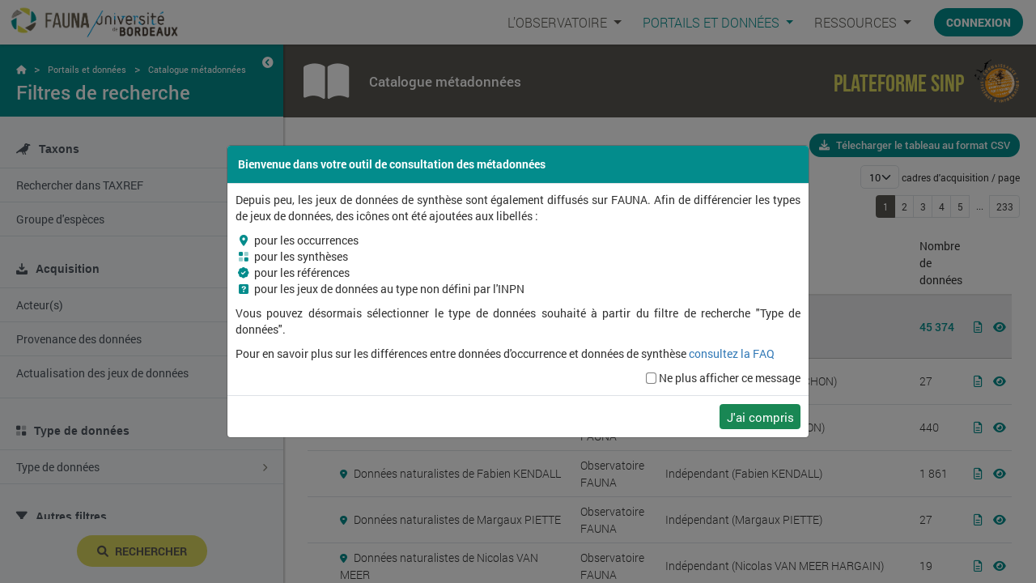

--- FILE ---
content_type: text/html; charset=UTF-8
request_url: https://observatoire-fauna.fr/programmes/sinp/rechercher-metadonnees?ficheCadre=136287d7-8b01-4082-aa52-e7a2d62766f5
body_size: 11537
content:
<!DOCTYPE html>
<head>
	<title>
									FAUNA  - Catalogue métadonnées
	</title>

	<meta charset="utf-8">
	<meta name="viewport" content="width=device-width, initial-scale=1.0"/>

						<meta property="og:url" content="https://observatoire-fauna.fr/programmes/sinp/rechercher-metadonnees" />
		<meta property="og:locale" content="fr_FR" />
		<meta property="fb:app_id" content="630978604248323" /> 	
		<link rel="Shortcut icon" href="/build/images/charte-graphique/derives/favicon-fauna.ico" type="image/x-icon">

				<link rel="stylesheet" href="/build/8619.bf1728fa.css"><link rel="stylesheet" href="/build/app.18d3b4df.css">
		<link rel="stylesheet" href="/build/fullscreen_avec_sidebar.387d3983.css">

									<link rel="stylesheet" href="/build/hr_896px.2230b847.css">
					    
			<link rel="stylesheet" href="/build/856.60ba80c4.css"><link rel="stylesheet" href="/build/8084.410d5d74.css"><link rel="stylesheet" href="/build/requeteur_metadonnees_index.20a17c50.css">
			<link rel="stylesheet" href="/build/surcharge_programme_sinp_metadonnees.8bb16a41.css">
	</head>
<body>
					
	        <header class="navbar navbar-expand-custom navbar-dark fixed-top "> 	<div class="titre-header d-flex align-items-center">
		<a class="navbar-brand" href="/" title="Revenir à l'accueil">
						<img class="" src="https://docs.observatoire-fauna.fr/images/logo/logo_fauna_ub_transparent.png">
		</a>
	</div>
	<button class="navbar-toggler ms-auto" type="button"
	 	data-bs-toggle="collapse"
		data-bs-target="#navbarSupportedContent"
		aria-controls="navbarSupportedContent"
		aria-expanded="false"
		aria-label="Toggle navigation">
				<div class="bar1"></div>
		<div class="bar2"></div>
		<div class="bar3"></div>
	</button>
	<div class="collapse navbar-collapse" id="navbarSupportedContent">
				<ul class="navbar-nav me-auto"></ul>
				<ul class="navbar-nav navbar-right">
																														<li class="nav-item dropdown ">
				<a class="nav-link dropdown-toggle" href="#" id="si-faune" role="button" data-bs-toggle="dropdown" aria-haspopup="true" aria-expanded="false">
					L’OBSERVATOIRE
				</a>
				<div class="dropdown-menu" aria-labelledby="si-faune">
					<div class="margin-dropdown"></div>
					<div class="dropdown-items">
												<a class="dropdown-item " href="/presentation">FAUNA et ses partenaires</a>
												<a class="dropdown-item " href="/programmes/presentation">Programmes</a>
												<a class="dropdown-item " href="/actualites">Actualités</a>
												<a class="dropdown-item " href="/equipe-salariee">Équipe et contacts</a>
					</div>
				</div>
			</li>
																									<li class="nav-item dropdown active">
				<a class="nav-link dropdown-toggle" href="#" id="si-faune" role="button" data-bs-toggle="dropdown" aria-haspopup="true" aria-expanded="false">
					PORTAILS ET DONNÉES
				</a>
				<div class="dropdown-menu" aria-labelledby="si-faune">
					<div class="margin-dropdown"></div>
					<div class="dropdown-items">
						<h6 class="dropdown-header">Portails</h6>
						<div class="ss-menu">
														<a class="dropdown-item " href="/programmes/referentiel-especes/rechercher-especes">Référentiel espèces</a>
														<a class="dropdown-item " href="/programmes/portails-taxonomiques">Groupes taxonomiques</a>
														<a class="dropdown-item " href="/programmes/indicateurs">Indicateurs</a>
																					<a class="dropdown-item " href="/programmes/portail-exotique">Espèces exotiques</a>
						</div>
						<div class="dropdown-divider"></div>
						<h6 class="dropdown-header">Plateforme SINP</h6>
						<div class="ss-menu">
														<a class="dropdown-item " href="/programmes/sinp">Présentation</a>
														<a class="dropdown-item " href="/programmes/sinp/rechercher-observations">Requêteur de données</a>
														<a class="dropdown-item active" href="/programmes/sinp/rechercher-metadonnees?autoload=1">Catalogue des métadonnées</a>
														<a class="dropdown-item " href="/contributeurs">Réseau d'acteurs</a>
														<a class="dropdown-item " href="/programmes/sinp/politique-de-diffusion">Partage des données</a>
						</div>
					</div>
				</div>
			</li>
																		<li class="nav-item dropdown ">
				<a class="nav-link dropdown-toggle" href="#" id="ressources" role="button" data-bs-toggle="dropdown" aria-haspopup="true" aria-expanded="false">
					Ressources
				</a>
				<div class="dropdown-menu" aria-labelledby="ressources">
					<div class="margin-dropdown"></div>
					<div class="dropdown-items">
												<a class="dropdown-item " href="/galerie">Photothèque</a>
												<a class="dropdown-item " href="/ressources/publications">Publications</a>
												<a class="dropdown-item " href="/ressources/application-mobile">Application mobile</a>
																				<a class="dropdown-item " href="/faq">FAQ</a>
											</div>
				</div>
			</li>
																																																	<li class="nav-item mt-0 authentification-button">
		<a id="authentification">Connexion</a>
	</li>

	 	</ul>
	</div>
</header>
<div class="form-connect">
	<div id="header-connect">
	<div id="header-form">
		<form action="/login" method="post" class="d-flex flex-row align-items-center flex-wrap">
			<div class="d-flex align-items-center mb-0 me-20">
				<label for="email_or_username" class="mr10">Identifiant/mail FAUNA</label>
				<div class="col-sm">
					<input type="text" class="form-control input-sm" id="email_or_username" name="_email_or_username" placeholder="Login" autocomplete="off">
				</div>
			</div>
			<div class="d-flex align-items-center mb-0">
				<label for="password" class="mr10">Mot de passe</label>
				<div class="col-sm">
					<input type="password" class="form-control input-sm" id="password" name="_password" placeholder="Mot de passe" autocomplete="off">
				</div>
			</div>
			<input type="hidden" name="_csrf_token" value="86e65d68b3a3ac2ca16964.1ZsYTMk2SoEF8V5wEvfHLsMJ0R0XuNNYBjjY2F0N3ZU.pKNsfod_fcVXoSgBfJ6rHaV9oGhTzrs5d2iykhpjqufl7GgusU845EaaNQ">
			<input type="submit" class="authSubmit" value="Se connecter">
		</form>
	</div>
	<div class="header-separator">
		|
	</div>
	<div id="header-suscribe" class="mr20">
		<p class="m0"><a class="td-u" href="/inscription">Inscription</a></p>
		<p class="m0"><a class="forgotpassword" href="/mot-de-passe-oublie">Mot de passe oublié ?</a></p>
	</div>
</div>
<div id="modal_connexion" class="modal fade vertical-middle" tabindex="-1" role="dialog">
	<div class="modal-dialog modal-md modal-dialog-centered" role="document">
		<div class="modal-content">
			<div class="modal-header">
				<p class="modal-title">Connexion</p>
				<button type="button" class="btn-close" data-bs-dismiss="modal" aria-label="Close"></button>
			</div>
			<div class="modal-body">
				<form action="/login" method="post" autocomplete="off">
					<label class="required" for="email_or_username">Identifiant/mail FAUNA</label><br>
					<input type="text" class="form-control" id="email_or_username" name="_email_or_username" autocomplete="off" placeholder="Entrez votre identifiant">
					<label class="required" for="password">Mot de passe</label><br>
					<input type="password" class="form-control" id="password" name="_password" placeholder="Entrez votre mot de passe" autocomplete="off">
					<input type="submit" value="Se connecter">
				</form>
				<div class="liensAuthSupp">
					<p><a class="inscription" href="/inscription">Inscription</a>
					<span class="ml5 mr5">|</span>
					<a class="forgot" href="/mot-de-passe-oublie">Mot de passe oublié ?</a></p>
				</div>
			</div>
		</div>
	</div>
</div>
</div>
	
	<div id="fs-wrapper">
																			<div id="fs-sidebar" class="fs-sidebar-lg d-none d-lg-block" >
												<div id="fs-sidebar-lg">
								<div id="fs-sidebar-lg-ident">
											<div id="fs-sidebar-lg-breadcrumb">
							<p>
								<a href="/">
									<i class="fas fa-home" aria-hidden="true"></i>
								</a>
							</p>
																								&gt;
									<p>
										<a href="#">
											Portails et données
										</a>
									</p>
																									&gt;
									<p>
										<a href="/programmes/sinp/rechercher-metadonnees">
											Catalogue métadonnées
										</a>
									</p>
																					</div>
						<p id="fs-sidebar-lg-title">
															Filtres de recherche
													</p>
									</div>
				<div id="fs-sidebar-lg-content" class="form-bar">
						<div class="filtresRequeteur">
								 				<div class="separator-2"><i class="fas fa-crow me-3"></i>Taxons</div>
										 				 									

	


	
<div id="taxons" class="filter-group">
	<a class="categorie">
		<div>
			<i class="fill hide fas fa-bell mr5"></i>
			<span class="libelle">Rechercher dans TAXREF</span>
		</div>
		<i class="fas fa-chevron-right chevron"></i>
	</a>
	<div class="filter-content hide">
		<div class="form-group">
			<input
				type="text"
				class="recherche_taxon_ref_autocompletion fullwidth multiple"
				data-rang="CL,OR,FM,GN,ES,SSES"
				
				data-children-container=".children"
				data-children-hidden="true"
				data-children-name="cdRefs[]"
				data-children-class="filter notif"
				placeholder="Rechercher dans TAXREF"
								autocomplete="off">
						<div class="autocomplete-multiple children"></div>
		</div>
					<div class="under-autocomplete-multiple pt-3">
				<div class="unique-bool-checkbox">
					<input type="checkbox" name="inclureRangsInferieurs" checked class="filter noRappel checkboxDefautTrue" value="oui" autocomplete="off">
					<label for="inclureRangsInferieurs">Inclure les taxons de rang(s) inférieur(s)</label>
				</div>
			</div>
			</div>
</div> 							 				 									


<div class="filter-group">
	<a class="categorie">
		<div>
			<i class="fill hide fas fa-bell mr5"></i>
			<span class="libelle">Groupe d'espèces</span>
		</div>
		<i class="fas fa-chevron-right chevron"></i>
	</a>
	<div class="filter-content hide">
		<div class="row">
		 	<div class="col-md-12">
				<div id="filtre-arbre" class="form-group">
					
            
    <div class="groupe niv-1  d-flex align-items-center clickable" data-bs-toggle="collapse" href="#gf-4" aria-expanded="false" aria-controls="gf-4">
                    <i class="mb-2 me-2 fc-bleu-lagon fas fa-plus-circle"></i>
                <div class="unique-bool-checkbox ">
            <input type="checkbox" name="groupesUsuelID[]" class="filter notif" value="4"  autocomplete="off">
            <label class="clickable">Vertébrés</label>
        </div>
    </div>

            <div class="sous-groupes collapse" id="gf-4">
			
            
    <div class="groupe niv-2  d-flex align-items-center clickable" data-bs-toggle="collapse" href="#gf-5" aria-expanded="false" aria-controls="gf-5">
                    <i class="mb-2 me-2 fc-bleu-lagon fas fa-plus-circle"></i>
                <div class="unique-bool-checkbox ">
            <input type="checkbox" name="groupesUsuelID[]" class="filter notif" value="5"  autocomplete="off">
            <label class="clickable">Mammiferes</label>
        </div>
    </div>

            <div class="sous-groupes collapse" id="gf-5">
			
            
    <div class="groupe niv-3  d-flex align-items-center clickable" data-bs-toggle="collapse" href="#gf-93" aria-expanded="false" aria-controls="gf-93">
                    <i class="mb-2 me-2 fc-bleu-lagon fas fa-plus-circle"></i>
                <div class="unique-bool-checkbox ">
            <input type="checkbox" name="groupesUsuelID[]" class="filter notif" value="93"  autocomplete="off">
            <label class="clickable">Mammifères marins</label>
        </div>
    </div>

            <div class="sous-groupes collapse" id="gf-93">
			
            
    <div class="groupe niv-4  d-flex align-items-center clickable" data-bs-toggle="collapse" href="#gf-272" aria-expanded="false" aria-controls="gf-272">
                    <i class="mb-2 me-2 fc-bleu-lagon fas fa-plus-circle"></i>
                <div class="unique-bool-checkbox ">
            <input type="checkbox" name="groupesUsuelID[]" class="filter notif" value="272"  autocomplete="off">
            <label class="clickable">Phoques et Morses</label>
        </div>
    </div>

            <div class="sous-groupes collapse" id="gf-272">
			
            
    <div class="groupe niv-5  d-flex align-items-center " data-bs-toggle="collapse" href="#gf-274" aria-expanded="false" aria-controls="gf-274">
                <div class="unique-bool-checkbox mlArbre">
            <input type="checkbox" name="groupesUsuelID[]" class="filter notif" value="274"  autocomplete="off">
            <label >Morses</label>
        </div>
    </div>

    
                        
    <div class="groupe niv-5 last d-flex align-items-center " data-bs-toggle="collapse" href="#gf-275" aria-expanded="false" aria-controls="gf-275">
                <div class="unique-bool-checkbox mlArbre">
            <input type="checkbox" name="groupesUsuelID[]" class="filter notif" value="275"  autocomplete="off">
            <label >Phoques</label>
        </div>
    </div>

    
        </div>
    
                        
    <div class="groupe niv-4 last d-flex align-items-center clickable" data-bs-toggle="collapse" href="#gf-273" aria-expanded="false" aria-controls="gf-273">
                    <i class="mb-2 me-2 fc-bleu-lagon fas fa-plus-circle"></i>
                <div class="unique-bool-checkbox ">
            <input type="checkbox" name="groupesUsuelID[]" class="filter notif" value="273"  autocomplete="off">
            <label class="clickable">Cétacés</label>
        </div>
    </div>

            <div class="sous-groupes collapse" id="gf-273">
			
            
    <div class="groupe niv-5  d-flex align-items-center clickable" data-bs-toggle="collapse" href="#gf-276" aria-expanded="false" aria-controls="gf-276">
                    <i class="mb-2 me-2 fc-bleu-lagon fas fa-plus-circle"></i>
                <div class="unique-bool-checkbox ">
            <input type="checkbox" name="groupesUsuelID[]" class="filter notif" value="276"  autocomplete="off">
            <label class="clickable">Cétacés à fanons</label>
        </div>
    </div>

            <div class="sous-groupes collapse" id="gf-276">
			
            
    <div class="groupe niv-6  d-flex align-items-center " data-bs-toggle="collapse" href="#gf-277" aria-expanded="false" aria-controls="gf-277">
                <div class="unique-bool-checkbox mlArbre">
            <input type="checkbox" name="groupesUsuelID[]" class="filter notif" value="277"  autocomplete="off">
            <label >Rorquals</label>
        </div>
    </div>

    
                        
    <div class="groupe niv-6 last d-flex align-items-center " data-bs-toggle="collapse" href="#gf-278" aria-expanded="false" aria-controls="gf-278">
                <div class="unique-bool-checkbox mlArbre">
            <input type="checkbox" name="groupesUsuelID[]" class="filter notif" value="278"  autocomplete="off">
            <label >Baleines franches</label>
        </div>
    </div>

    
        </div>
    
                        
    <div class="groupe niv-5 last d-flex align-items-center clickable" data-bs-toggle="collapse" href="#gf-279" aria-expanded="false" aria-controls="gf-279">
                    <i class="mb-2 me-2 fc-bleu-lagon fas fa-plus-circle"></i>
                <div class="unique-bool-checkbox ">
            <input type="checkbox" name="groupesUsuelID[]" class="filter notif" value="279"  autocomplete="off">
            <label class="clickable">Cétacés à dents</label>
        </div>
    </div>

            <div class="sous-groupes collapse" id="gf-279">
			
            
    <div class="groupe niv-6  d-flex align-items-center " data-bs-toggle="collapse" href="#gf-280" aria-expanded="false" aria-controls="gf-280">
                <div class="unique-bool-checkbox mlArbre">
            <input type="checkbox" name="groupesUsuelID[]" class="filter notif" value="280"  autocomplete="off">
            <label >Cachalots</label>
        </div>
    </div>

    
            
    <div class="groupe niv-6  d-flex align-items-center " data-bs-toggle="collapse" href="#gf-281" aria-expanded="false" aria-controls="gf-281">
                <div class="unique-bool-checkbox mlArbre">
            <input type="checkbox" name="groupesUsuelID[]" class="filter notif" value="281"  autocomplete="off">
            <label >Baleines à bec</label>
        </div>
    </div>

    
            
    <div class="groupe niv-6  d-flex align-items-center " data-bs-toggle="collapse" href="#gf-282" aria-expanded="false" aria-controls="gf-282">
                <div class="unique-bool-checkbox mlArbre">
            <input type="checkbox" name="groupesUsuelID[]" class="filter notif" value="282"  autocomplete="off">
            <label >Marsouins</label>
        </div>
    </div>

    
                        
    <div class="groupe niv-6 last d-flex align-items-center clickable" data-bs-toggle="collapse" href="#gf-283" aria-expanded="false" aria-controls="gf-283">
                    <i class="mb-2 me-2 fc-bleu-lagon fas fa-plus-circle"></i>
                <div class="unique-bool-checkbox ">
            <input type="checkbox" name="groupesUsuelID[]" class="filter notif" value="283"  autocomplete="off">
            <label class="clickable">Dauphins, Orque et apparentés</label>
        </div>
    </div>

            <div class="sous-groupes collapse" id="gf-283">
			
            
    <div class="groupe niv-7  d-flex align-items-center " data-bs-toggle="collapse" href="#gf-284" aria-expanded="false" aria-controls="gf-284">
                <div class="unique-bool-checkbox mlArbre">
            <input type="checkbox" name="groupesUsuelID[]" class="filter notif" value="284"  autocomplete="off">
            <label >Dauphins</label>
        </div>
    </div>

    
            
    <div class="groupe niv-7  d-flex align-items-center " data-bs-toggle="collapse" href="#gf-285" aria-expanded="false" aria-controls="gf-285">
                <div class="unique-bool-checkbox mlArbre">
            <input type="checkbox" name="groupesUsuelID[]" class="filter notif" value="285"  autocomplete="off">
            <label >Orque</label>
        </div>
    </div>

    
                        
    <div class="groupe niv-7 last d-flex align-items-center " data-bs-toggle="collapse" href="#gf-286" aria-expanded="false" aria-controls="gf-286">
                <div class="unique-bool-checkbox mlArbre">
            <input type="checkbox" name="groupesUsuelID[]" class="filter notif" value="286"  autocomplete="off">
            <label >Globicéphales et apparentés</label>
        </div>
    </div>

    
        </div>
    
        </div>
    
        </div>
    
        </div>
    
                        
    <div class="groupe niv-3 last d-flex align-items-center clickable" data-bs-toggle="collapse" href="#gf-259" aria-expanded="false" aria-controls="gf-259">
                    <i class="mb-2 me-2 fc-bleu-lagon fas fa-plus-circle"></i>
                <div class="unique-bool-checkbox ">
            <input type="checkbox" name="groupesUsuelID[]" class="filter notif" value="259"  autocomplete="off">
            <label class="clickable">Mammifères continentaux</label>
        </div>
    </div>

            <div class="sous-groupes collapse" id="gf-259">
			
            
    <div class="groupe niv-4  d-flex align-items-center clickable" data-bs-toggle="collapse" href="#gf-72" aria-expanded="false" aria-controls="gf-72">
                    <i class="mb-2 me-2 fc-bleu-lagon fas fa-plus-circle"></i>
                <div class="unique-bool-checkbox ">
            <input type="checkbox" name="groupesUsuelID[]" class="filter notif" value="72"  autocomplete="off">
            <label class="clickable">Chiroptères</label>
        </div>
    </div>

            <div class="sous-groupes collapse" id="gf-72">
			
            
    <div class="groupe niv-5  d-flex align-items-center " data-bs-toggle="collapse" href="#gf-287" aria-expanded="false" aria-controls="gf-287">
                <div class="unique-bool-checkbox mlArbre">
            <input type="checkbox" name="groupesUsuelID[]" class="filter notif" value="287"  autocomplete="off">
            <label >Rhinolophes</label>
        </div>
    </div>

    
            
    <div class="groupe niv-5  d-flex align-items-center " data-bs-toggle="collapse" href="#gf-288" aria-expanded="false" aria-controls="gf-288">
                <div class="unique-bool-checkbox mlArbre">
            <input type="checkbox" name="groupesUsuelID[]" class="filter notif" value="288"  autocomplete="off">
            <label >Molosse</label>
        </div>
    </div>

    
            
    <div class="groupe niv-5  d-flex align-items-center " data-bs-toggle="collapse" href="#gf-289" aria-expanded="false" aria-controls="gf-289">
                <div class="unique-bool-checkbox mlArbre">
            <input type="checkbox" name="groupesUsuelID[]" class="filter notif" value="289"  autocomplete="off">
            <label >Minioptères</label>
        </div>
    </div>

    
                        
    <div class="groupe niv-5 last d-flex align-items-center " data-bs-toggle="collapse" href="#gf-290" aria-expanded="false" aria-controls="gf-290">
                <div class="unique-bool-checkbox mlArbre">
            <input type="checkbox" name="groupesUsuelID[]" class="filter notif" value="290"  autocomplete="off">
            <label >Murins, Pipistrelles et apparentés</label>
        </div>
    </div>

    
        </div>
    
                        
    <div class="groupe niv-4 last d-flex align-items-center clickable" data-bs-toggle="collapse" href="#gf-73" aria-expanded="false" aria-controls="gf-73">
                    <i class="mb-2 me-2 fc-bleu-lagon fas fa-plus-circle"></i>
                <div class="unique-bool-checkbox ">
            <input type="checkbox" name="groupesUsuelID[]" class="filter notif" value="73"  autocomplete="off">
            <label class="clickable">Mammifères (non volant)</label>
        </div>
    </div>

            <div class="sous-groupes collapse" id="gf-73">
			
            
    <div class="groupe niv-5  d-flex align-items-center clickable" data-bs-toggle="collapse" href="#gf-76" aria-expanded="false" aria-controls="gf-76">
                    <i class="mb-2 me-2 fc-bleu-lagon fas fa-plus-circle"></i>
                <div class="unique-bool-checkbox ">
            <input type="checkbox" name="groupesUsuelID[]" class="filter notif" value="76"  autocomplete="off">
            <label class="clickable">Carnivores</label>
        </div>
    </div>

            <div class="sous-groupes collapse" id="gf-76">
			
            
    <div class="groupe niv-6  d-flex align-items-center " data-bs-toggle="collapse" href="#gf-260" aria-expanded="false" aria-controls="gf-260">
                <div class="unique-bool-checkbox mlArbre">
            <input type="checkbox" name="groupesUsuelID[]" class="filter notif" value="260"  autocomplete="off">
            <label >Félins</label>
        </div>
    </div>

    
            
    <div class="groupe niv-6  d-flex align-items-center " data-bs-toggle="collapse" href="#gf-261" aria-expanded="false" aria-controls="gf-261">
                <div class="unique-bool-checkbox mlArbre">
            <input type="checkbox" name="groupesUsuelID[]" class="filter notif" value="261"  autocomplete="off">
            <label >Blaireau, Loutre et apparentés (Mustelidés)</label>
        </div>
    </div>

    
            
    <div class="groupe niv-6  d-flex align-items-center " data-bs-toggle="collapse" href="#gf-262" aria-expanded="false" aria-controls="gf-262">
                <div class="unique-bool-checkbox mlArbre">
            <input type="checkbox" name="groupesUsuelID[]" class="filter notif" value="262"  autocomplete="off">
            <label >Loup, Renard et apparentés (Canidés)</label>
        </div>
    </div>

    
                        
    <div class="groupe niv-6 last d-flex align-items-center " data-bs-toggle="collapse" href="#gf-263" aria-expanded="false" aria-controls="gf-263">
                <div class="unique-bool-checkbox mlArbre">
            <input type="checkbox" name="groupesUsuelID[]" class="filter notif" value="263"  autocomplete="off">
            <label >Ours</label>
        </div>
    </div>

    
        </div>
    
            
    <div class="groupe niv-5  d-flex align-items-center " data-bs-toggle="collapse" href="#gf-78" aria-expanded="false" aria-controls="gf-78">
                <div class="unique-bool-checkbox mlArbre">
            <input type="checkbox" name="groupesUsuelID[]" class="filter notif" value="78"  autocomplete="off">
            <label >Lapin et Lièvre</label>
        </div>
    </div>

    
            
    <div class="groupe niv-5  d-flex align-items-center clickable" data-bs-toggle="collapse" href="#gf-79" aria-expanded="false" aria-controls="gf-79">
                    <i class="mb-2 me-2 fc-bleu-lagon fas fa-plus-circle"></i>
                <div class="unique-bool-checkbox ">
            <input type="checkbox" name="groupesUsuelID[]" class="filter notif" value="79"  autocomplete="off">
            <label class="clickable">Cerfs, sanglier et apparentés</label>
        </div>
    </div>

            <div class="sous-groupes collapse" id="gf-79">
			
            
    <div class="groupe niv-6  d-flex align-items-center " data-bs-toggle="collapse" href="#gf-266" aria-expanded="false" aria-controls="gf-266">
                <div class="unique-bool-checkbox mlArbre">
            <input type="checkbox" name="groupesUsuelID[]" class="filter notif" value="266"  autocomplete="off">
            <label >Cerfs, Chevreuil et Daim</label>
        </div>
    </div>

    
            
    <div class="groupe niv-6  d-flex align-items-center " data-bs-toggle="collapse" href="#gf-267" aria-expanded="false" aria-controls="gf-267">
                <div class="unique-bool-checkbox mlArbre">
            <input type="checkbox" name="groupesUsuelID[]" class="filter notif" value="267"  autocomplete="off">
            <label >Bouquetin, Chamois et apparentés</label>
        </div>
    </div>

    
                        
    <div class="groupe niv-6 last d-flex align-items-center " data-bs-toggle="collapse" href="#gf-268" aria-expanded="false" aria-controls="gf-268">
                <div class="unique-bool-checkbox mlArbre">
            <input type="checkbox" name="groupesUsuelID[]" class="filter notif" value="268"  autocomplete="off">
            <label >Sanglier</label>
        </div>
    </div>

    
        </div>
    
            
    <div class="groupe niv-5  d-flex align-items-center clickable" data-bs-toggle="collapse" href="#gf-80" aria-expanded="false" aria-controls="gf-80">
                    <i class="mb-2 me-2 fc-bleu-lagon fas fa-plus-circle"></i>
                <div class="unique-bool-checkbox ">
            <input type="checkbox" name="groupesUsuelID[]" class="filter notif" value="80"  autocomplete="off">
            <label class="clickable">Rongeurs</label>
        </div>
    </div>

            <div class="sous-groupes collapse" id="gf-80">
			
            
    <div class="groupe niv-6  d-flex align-items-center " data-bs-toggle="collapse" href="#gf-264" aria-expanded="false" aria-controls="gf-264">
                <div class="unique-bool-checkbox mlArbre">
            <input type="checkbox" name="groupesUsuelID[]" class="filter notif" value="264"  autocomplete="off">
            <label >Souris, mulots et apparentés</label>
        </div>
    </div>

    
            
    <div class="groupe niv-6  d-flex align-items-center " data-bs-toggle="collapse" href="#gf-265" aria-expanded="false" aria-controls="gf-265">
                <div class="unique-bool-checkbox mlArbre">
            <input type="checkbox" name="groupesUsuelID[]" class="filter notif" value="265"  autocomplete="off">
            <label >Campagnols et Rat musqué</label>
        </div>
    </div>

    
                        
    <div class="groupe niv-6 last d-flex align-items-center " data-bs-toggle="collapse" href="#gf-291" aria-expanded="false" aria-controls="gf-291">
                <div class="unique-bool-checkbox mlArbre">
            <input type="checkbox" name="groupesUsuelID[]" class="filter notif" value="291"  autocomplete="off">
            <label >Loir, Lérot et Muscardin</label>
        </div>
    </div>

    
        </div>
    
                        
    <div class="groupe niv-5 last d-flex align-items-center clickable" data-bs-toggle="collapse" href="#gf-108" aria-expanded="false" aria-controls="gf-108">
                    <i class="mb-2 me-2 fc-bleu-lagon fas fa-plus-circle"></i>
                <div class="unique-bool-checkbox ">
            <input type="checkbox" name="groupesUsuelID[]" class="filter notif" value="108"  autocomplete="off">
            <label class="clickable">Musaraignes, hérissons et taupes</label>
        </div>
    </div>

            <div class="sous-groupes collapse" id="gf-108">
			
            
    <div class="groupe niv-6  d-flex align-items-center " data-bs-toggle="collapse" href="#gf-269" aria-expanded="false" aria-controls="gf-269">
                <div class="unique-bool-checkbox mlArbre">
            <input type="checkbox" name="groupesUsuelID[]" class="filter notif" value="269"  autocomplete="off">
            <label >Hérissons</label>
        </div>
    </div>

    
            
    <div class="groupe niv-6  d-flex align-items-center " data-bs-toggle="collapse" href="#gf-270" aria-expanded="false" aria-controls="gf-270">
                <div class="unique-bool-checkbox mlArbre">
            <input type="checkbox" name="groupesUsuelID[]" class="filter notif" value="270"  autocomplete="off">
            <label >Musaraignes</label>
        </div>
    </div>

    
                        
    <div class="groupe niv-6 last d-flex align-items-center " data-bs-toggle="collapse" href="#gf-271" aria-expanded="false" aria-controls="gf-271">
                <div class="unique-bool-checkbox mlArbre">
            <input type="checkbox" name="groupesUsuelID[]" class="filter notif" value="271"  autocomplete="off">
            <label >Taupes et Desmans</label>
        </div>
    </div>

    
        </div>
    
        </div>
    
        </div>
    
        </div>
    
            
    <div class="groupe niv-2  d-flex align-items-center clickable" data-bs-toggle="collapse" href="#gf-12" aria-expanded="false" aria-controls="gf-12">
                    <i class="mb-2 me-2 fc-bleu-lagon fas fa-plus-circle"></i>
                <div class="unique-bool-checkbox ">
            <input type="checkbox" name="groupesUsuelID[]" class="filter notif" value="12"  autocomplete="off">
            <label class="clickable">Oiseaux</label>
        </div>
    </div>

            <div class="sous-groupes collapse" id="gf-12">
			
            
    <div class="groupe niv-3  d-flex align-items-center clickable" data-bs-toggle="collapse" href="#gf-95" aria-expanded="false" aria-controls="gf-95">
                    <i class="mb-2 me-2 fc-bleu-lagon fas fa-plus-circle"></i>
                <div class="unique-bool-checkbox ">
            <input type="checkbox" name="groupesUsuelID[]" class="filter notif" value="95"  autocomplete="off">
            <label class="clickable">Passereaux</label>
        </div>
    </div>

            <div class="sous-groupes collapse" id="gf-95">
			
            
    <div class="groupe niv-4  d-flex align-items-center " data-bs-toggle="collapse" href="#gf-167" aria-expanded="false" aria-controls="gf-167">
                <div class="unique-bool-checkbox mlArbre">
            <input type="checkbox" name="groupesUsuelID[]" class="filter notif" value="167"  autocomplete="off">
            <label >Corbeaux, Pies, Geais et apparentés (Corvidés)</label>
        </div>
    </div>

    
            
    <div class="groupe niv-4  d-flex align-items-center " data-bs-toggle="collapse" href="#gf-168" aria-expanded="false" aria-controls="gf-168">
                <div class="unique-bool-checkbox mlArbre">
            <input type="checkbox" name="groupesUsuelID[]" class="filter notif" value="168"  autocomplete="off">
            <label >Pies-grièches</label>
        </div>
    </div>

    
            
    <div class="groupe niv-4  d-flex align-items-center " data-bs-toggle="collapse" href="#gf-169" aria-expanded="false" aria-controls="gf-169">
                <div class="unique-bool-checkbox mlArbre">
            <input type="checkbox" name="groupesUsuelID[]" class="filter notif" value="169"  autocomplete="off">
            <label >Loriots</label>
        </div>
    </div>

    
            
    <div class="groupe niv-4  d-flex align-items-center " data-bs-toggle="collapse" href="#gf-170" aria-expanded="false" aria-controls="gf-170">
                <div class="unique-bool-checkbox mlArbre">
            <input type="checkbox" name="groupesUsuelID[]" class="filter notif" value="170"  autocomplete="off">
            <label >Mésanges et Rémiz</label>
        </div>
    </div>

    
            
    <div class="groupe niv-4  d-flex align-items-center clickable" data-bs-toggle="collapse" href="#gf-171" aria-expanded="false" aria-controls="gf-171">
                    <i class="mb-2 me-2 fc-bleu-lagon fas fa-plus-circle"></i>
                <div class="unique-bool-checkbox ">
            <input type="checkbox" name="groupesUsuelID[]" class="filter notif" value="171"  autocomplete="off">
            <label class="clickable">Fauvettes et apparentés</label>
        </div>
    </div>

            <div class="sous-groupes collapse" id="gf-171">
			
            
    <div class="groupe niv-5  d-flex align-items-center " data-bs-toggle="collapse" href="#gf-204" aria-expanded="false" aria-controls="gf-204">
                <div class="unique-bool-checkbox mlArbre">
            <input type="checkbox" name="groupesUsuelID[]" class="filter notif" value="204"  autocomplete="off">
            <label >Fauvettes</label>
        </div>
    </div>

    
            
    <div class="groupe niv-5  d-flex align-items-center " data-bs-toggle="collapse" href="#gf-205" aria-expanded="false" aria-controls="gf-205">
                <div class="unique-bool-checkbox mlArbre">
            <input type="checkbox" name="groupesUsuelID[]" class="filter notif" value="205"  autocomplete="off">
            <label >Pouillots</label>
        </div>
    </div>

    
            
    <div class="groupe niv-5  d-flex align-items-center " data-bs-toggle="collapse" href="#gf-206" aria-expanded="false" aria-controls="gf-206">
                <div class="unique-bool-checkbox mlArbre">
            <input type="checkbox" name="groupesUsuelID[]" class="filter notif" value="206"  autocomplete="off">
            <label >Rousserolles, Phragmites et Hypolaïs</label>
        </div>
    </div>

    
            
    <div class="groupe niv-5  d-flex align-items-center " data-bs-toggle="collapse" href="#gf-207" aria-expanded="false" aria-controls="gf-207">
                <div class="unique-bool-checkbox mlArbre">
            <input type="checkbox" name="groupesUsuelID[]" class="filter notif" value="207"  autocomplete="off">
            <label >Locustelles</label>
        </div>
    </div>

    
                        
    <div class="groupe niv-5 last d-flex align-items-center " data-bs-toggle="collapse" href="#gf-208" aria-expanded="false" aria-controls="gf-208">
                <div class="unique-bool-checkbox mlArbre">
            <input type="checkbox" name="groupesUsuelID[]" class="filter notif" value="208"  autocomplete="off">
            <label >Bouscarles et Cisticoles</label>
        </div>
    </div>

    
        </div>
    
            
    <div class="groupe niv-4  d-flex align-items-center " data-bs-toggle="collapse" href="#gf-172" aria-expanded="false" aria-controls="gf-172">
                <div class="unique-bool-checkbox mlArbre">
            <input type="checkbox" name="groupesUsuelID[]" class="filter notif" value="172"  autocomplete="off">
            <label >Alouettes</label>
        </div>
    </div>

    
            
    <div class="groupe niv-4  d-flex align-items-center clickable" data-bs-toggle="collapse" href="#gf-173" aria-expanded="false" aria-controls="gf-173">
                    <i class="mb-2 me-2 fc-bleu-lagon fas fa-plus-circle"></i>
                <div class="unique-bool-checkbox ">
            <input type="checkbox" name="groupesUsuelID[]" class="filter notif" value="173"  autocomplete="off">
            <label class="clickable">Merles, Rougegorges, Étourneaux et apparentés</label>
        </div>
    </div>

            <div class="sous-groupes collapse" id="gf-173">
			
            
    <div class="groupe niv-5  d-flex align-items-center " data-bs-toggle="collapse" href="#gf-209" aria-expanded="false" aria-controls="gf-209">
                <div class="unique-bool-checkbox mlArbre">
            <input type="checkbox" name="groupesUsuelID[]" class="filter notif" value="209"  autocomplete="off">
            <label >Merles et Grives</label>
        </div>
    </div>

    
            
    <div class="groupe niv-5  d-flex align-items-center " data-bs-toggle="collapse" href="#gf-210" aria-expanded="false" aria-controls="gf-210">
                <div class="unique-bool-checkbox mlArbre">
            <input type="checkbox" name="groupesUsuelID[]" class="filter notif" value="210"  autocomplete="off">
            <label >Rossignols, Rougegorges et apparentés</label>
        </div>
    </div>

    
            
    <div class="groupe niv-5  d-flex align-items-center " data-bs-toggle="collapse" href="#gf-211" aria-expanded="false" aria-controls="gf-211">
                <div class="unique-bool-checkbox mlArbre">
            <input type="checkbox" name="groupesUsuelID[]" class="filter notif" value="211"  autocomplete="off">
            <label >Gobemouches</label>
        </div>
    </div>

    
            
    <div class="groupe niv-5  d-flex align-items-center " data-bs-toggle="collapse" href="#gf-212" aria-expanded="false" aria-controls="gf-212">
                <div class="unique-bool-checkbox mlArbre">
            <input type="checkbox" name="groupesUsuelID[]" class="filter notif" value="212"  autocomplete="off">
            <label >Etourneaux</label>
        </div>
    </div>

    
                        
    <div class="groupe niv-5 last d-flex align-items-center " data-bs-toggle="collapse" href="#gf-213" aria-expanded="false" aria-controls="gf-213">
                <div class="unique-bool-checkbox mlArbre">
            <input type="checkbox" name="groupesUsuelID[]" class="filter notif" value="213"  autocomplete="off">
            <label >Cincles</label>
        </div>
    </div>

    
        </div>
    
            
    <div class="groupe niv-4  d-flex align-items-center " data-bs-toggle="collapse" href="#gf-174" aria-expanded="false" aria-controls="gf-174">
                <div class="unique-bool-checkbox mlArbre">
            <input type="checkbox" name="groupesUsuelID[]" class="filter notif" value="174"  autocomplete="off">
            <label >Accenteurs</label>
        </div>
    </div>

    
            
    <div class="groupe niv-4  d-flex align-items-center " data-bs-toggle="collapse" href="#gf-175" aria-expanded="false" aria-controls="gf-175">
                <div class="unique-bool-checkbox mlArbre">
            <input type="checkbox" name="groupesUsuelID[]" class="filter notif" value="175"  autocomplete="off">
            <label >Pinsons, Chardonnerets et apparentés (Fringilles)</label>
        </div>
    </div>

    
            
    <div class="groupe niv-4  d-flex align-items-center clickable" data-bs-toggle="collapse" href="#gf-176" aria-expanded="false" aria-controls="gf-176">
                    <i class="mb-2 me-2 fc-bleu-lagon fas fa-plus-circle"></i>
                <div class="unique-bool-checkbox ">
            <input type="checkbox" name="groupesUsuelID[]" class="filter notif" value="176"  autocomplete="off">
            <label class="clickable">Pipits et Bergeronnettes</label>
        </div>
    </div>

            <div class="sous-groupes collapse" id="gf-176">
			
            
    <div class="groupe niv-5  d-flex align-items-center " data-bs-toggle="collapse" href="#gf-214" aria-expanded="false" aria-controls="gf-214">
                <div class="unique-bool-checkbox mlArbre">
            <input type="checkbox" name="groupesUsuelID[]" class="filter notif" value="214"  autocomplete="off">
            <label >Bergeronnettes</label>
        </div>
    </div>

    
                        
    <div class="groupe niv-5 last d-flex align-items-center " data-bs-toggle="collapse" href="#gf-215" aria-expanded="false" aria-controls="gf-215">
                <div class="unique-bool-checkbox mlArbre">
            <input type="checkbox" name="groupesUsuelID[]" class="filter notif" value="215"  autocomplete="off">
            <label >Pipits</label>
        </div>
    </div>

    
        </div>
    
            
    <div class="groupe niv-4  d-flex align-items-center " data-bs-toggle="collapse" href="#gf-177" aria-expanded="false" aria-controls="gf-177">
                <div class="unique-bool-checkbox mlArbre">
            <input type="checkbox" name="groupesUsuelID[]" class="filter notif" value="177"  autocomplete="off">
            <label >Hirondelles</label>
        </div>
    </div>

    
            
    <div class="groupe niv-4  d-flex align-items-center " data-bs-toggle="collapse" href="#gf-178" aria-expanded="false" aria-controls="gf-178">
                <div class="unique-bool-checkbox mlArbre">
            <input type="checkbox" name="groupesUsuelID[]" class="filter notif" value="178"  autocomplete="off">
            <label >Bruants</label>
        </div>
    </div>

    
            
    <div class="groupe niv-4  d-flex align-items-center " data-bs-toggle="collapse" href="#gf-179" aria-expanded="false" aria-controls="gf-179">
                <div class="unique-bool-checkbox mlArbre">
            <input type="checkbox" name="groupesUsuelID[]" class="filter notif" value="179"  autocomplete="off">
            <label >Moineaux et apparentés</label>
        </div>
    </div>

    
            
    <div class="groupe niv-4  d-flex align-items-center " data-bs-toggle="collapse" href="#gf-180" aria-expanded="false" aria-controls="gf-180">
                <div class="unique-bool-checkbox mlArbre">
            <input type="checkbox" name="groupesUsuelID[]" class="filter notif" value="180"  autocomplete="off">
            <label >Sittelles, Grimpereaux et Troglodytes</label>
        </div>
    </div>

    
                        
    <div class="groupe niv-4 last d-flex align-items-center " data-bs-toggle="collapse" href="#gf-181" aria-expanded="false" aria-controls="gf-181">
                <div class="unique-bool-checkbox mlArbre">
            <input type="checkbox" name="groupesUsuelID[]" class="filter notif" value="181"  autocomplete="off">
            <label >Roitelets</label>
        </div>
    </div>

    
        </div>
    
            
    <div class="groupe niv-3  d-flex align-items-center clickable" data-bs-toggle="collapse" href="#gf-96" aria-expanded="false" aria-controls="gf-96">
                    <i class="mb-2 me-2 fc-bleu-lagon fas fa-plus-circle"></i>
                <div class="unique-bool-checkbox ">
            <input type="checkbox" name="groupesUsuelID[]" class="filter notif" value="96"  autocomplete="off">
            <label class="clickable">Rapaces</label>
        </div>
    </div>

            <div class="sous-groupes collapse" id="gf-96">
			
            
    <div class="groupe niv-4  d-flex align-items-center clickable" data-bs-toggle="collapse" href="#gf-97" aria-expanded="false" aria-controls="gf-97">
                    <i class="mb-2 me-2 fc-bleu-lagon fas fa-plus-circle"></i>
                <div class="unique-bool-checkbox ">
            <input type="checkbox" name="groupesUsuelID[]" class="filter notif" value="97"  autocomplete="off">
            <label class="clickable">Rapaces diurnes</label>
        </div>
    </div>

            <div class="sous-groupes collapse" id="gf-97">
			
            
    <div class="groupe niv-5  d-flex align-items-center " data-bs-toggle="collapse" href="#gf-197" aria-expanded="false" aria-controls="gf-197">
                <div class="unique-bool-checkbox mlArbre">
            <input type="checkbox" name="groupesUsuelID[]" class="filter notif" value="197"  autocomplete="off">
            <label >Faucons</label>
        </div>
    </div>

    
            
    <div class="groupe niv-5  d-flex align-items-center " data-bs-toggle="collapse" href="#gf-198" aria-expanded="false" aria-controls="gf-198">
                <div class="unique-bool-checkbox mlArbre">
            <input type="checkbox" name="groupesUsuelID[]" class="filter notif" value="198"  autocomplete="off">
            <label >Vautours et Gypaètes</label>
        </div>
    </div>

    
            
    <div class="groupe niv-5  d-flex align-items-center " data-bs-toggle="collapse" href="#gf-199" aria-expanded="false" aria-controls="gf-199">
                <div class="unique-bool-checkbox mlArbre">
            <input type="checkbox" name="groupesUsuelID[]" class="filter notif" value="199"  autocomplete="off">
            <label >Aigles</label>
        </div>
    </div>

    
            
    <div class="groupe niv-5  d-flex align-items-center " data-bs-toggle="collapse" href="#gf-200" aria-expanded="false" aria-controls="gf-200">
                <div class="unique-bool-checkbox mlArbre">
            <input type="checkbox" name="groupesUsuelID[]" class="filter notif" value="200"  autocomplete="off">
            <label >Buses</label>
        </div>
    </div>

    
            
    <div class="groupe niv-5  d-flex align-items-center " data-bs-toggle="collapse" href="#gf-201" aria-expanded="false" aria-controls="gf-201">
                <div class="unique-bool-checkbox mlArbre">
            <input type="checkbox" name="groupesUsuelID[]" class="filter notif" value="201"  autocomplete="off">
            <label >Eperviers et Autours</label>
        </div>
    </div>

    
            
    <div class="groupe niv-5  d-flex align-items-center " data-bs-toggle="collapse" href="#gf-202" aria-expanded="false" aria-controls="gf-202">
                <div class="unique-bool-checkbox mlArbre">
            <input type="checkbox" name="groupesUsuelID[]" class="filter notif" value="202"  autocomplete="off">
            <label >Busards</label>
        </div>
    </div>

    
                        
    <div class="groupe niv-5 last d-flex align-items-center " data-bs-toggle="collapse" href="#gf-203" aria-expanded="false" aria-controls="gf-203">
                <div class="unique-bool-checkbox mlArbre">
            <input type="checkbox" name="groupesUsuelID[]" class="filter notif" value="203"  autocomplete="off">
            <label >Milans</label>
        </div>
    </div>

    
        </div>
    
                        
    <div class="groupe niv-4 last d-flex align-items-center clickable" data-bs-toggle="collapse" href="#gf-98" aria-expanded="false" aria-controls="gf-98">
                    <i class="mb-2 me-2 fc-bleu-lagon fas fa-plus-circle"></i>
                <div class="unique-bool-checkbox ">
            <input type="checkbox" name="groupesUsuelID[]" class="filter notif" value="98"  autocomplete="off">
            <label class="clickable">Rapaces nocturnes</label>
        </div>
    </div>

            <div class="sous-groupes collapse" id="gf-98">
			
            
    <div class="groupe niv-5  d-flex align-items-center " data-bs-toggle="collapse" href="#gf-195" aria-expanded="false" aria-controls="gf-195">
                <div class="unique-bool-checkbox mlArbre">
            <input type="checkbox" name="groupesUsuelID[]" class="filter notif" value="195"  autocomplete="off">
            <label >Chouettes</label>
        </div>
    </div>

    
                        
    <div class="groupe niv-5 last d-flex align-items-center " data-bs-toggle="collapse" href="#gf-196" aria-expanded="false" aria-controls="gf-196">
                <div class="unique-bool-checkbox mlArbre">
            <input type="checkbox" name="groupesUsuelID[]" class="filter notif" value="196"  autocomplete="off">
            <label >Hiboux</label>
        </div>
    </div>

    
        </div>
    
        </div>
    
            
    <div class="groupe niv-3  d-flex align-items-center clickable" data-bs-toggle="collapse" href="#gf-99" aria-expanded="false" aria-controls="gf-99">
                    <i class="mb-2 me-2 fc-bleu-lagon fas fa-plus-circle"></i>
                <div class="unique-bool-checkbox ">
            <input type="checkbox" name="groupesUsuelID[]" class="filter notif" value="99"  autocomplete="off">
            <label class="clickable">Limicoles</label>
        </div>
    </div>

            <div class="sous-groupes collapse" id="gf-99">
			
            
    <div class="groupe niv-4  d-flex align-items-center " data-bs-toggle="collapse" href="#gf-158" aria-expanded="false" aria-controls="gf-158">
                <div class="unique-bool-checkbox mlArbre">
            <input type="checkbox" name="groupesUsuelID[]" class="filter notif" value="158"  autocomplete="off">
            <label >Oedicnèmes</label>
        </div>
    </div>

    
            
    <div class="groupe niv-4  d-flex align-items-center " data-bs-toggle="collapse" href="#gf-159" aria-expanded="false" aria-controls="gf-159">
                <div class="unique-bool-checkbox mlArbre">
            <input type="checkbox" name="groupesUsuelID[]" class="filter notif" value="159"  autocomplete="off">
            <label >Gravelots, Pluviers et Vanneaux</label>
        </div>
    </div>

    
            
    <div class="groupe niv-4  d-flex align-items-center " data-bs-toggle="collapse" href="#gf-160" aria-expanded="false" aria-controls="gf-160">
                <div class="unique-bool-checkbox mlArbre">
            <input type="checkbox" name="groupesUsuelID[]" class="filter notif" value="160"  autocomplete="off">
            <label >Echasses, Avocettes et Huîtriers</label>
        </div>
    </div>

    
            
    <div class="groupe niv-4  d-flex align-items-center " data-bs-toggle="collapse" href="#gf-161" aria-expanded="false" aria-controls="gf-161">
                <div class="unique-bool-checkbox mlArbre">
            <input type="checkbox" name="groupesUsuelID[]" class="filter notif" value="161"  autocomplete="off">
            <label >Courlis</label>
        </div>
    </div>

    
            
    <div class="groupe niv-4  d-flex align-items-center " data-bs-toggle="collapse" href="#gf-162" aria-expanded="false" aria-controls="gf-162">
                <div class="unique-bool-checkbox mlArbre">
            <input type="checkbox" name="groupesUsuelID[]" class="filter notif" value="162"  autocomplete="off">
            <label >Barges</label>
        </div>
    </div>

    
            
    <div class="groupe niv-4  d-flex align-items-center " data-bs-toggle="collapse" href="#gf-163" aria-expanded="false" aria-controls="gf-163">
                <div class="unique-bool-checkbox mlArbre">
            <input type="checkbox" name="groupesUsuelID[]" class="filter notif" value="163"  autocomplete="off">
            <label >Bécasses et Bécassines</label>
        </div>
    </div>

    
            
    <div class="groupe niv-4  d-flex align-items-center " data-bs-toggle="collapse" href="#gf-164" aria-expanded="false" aria-controls="gf-164">
                <div class="unique-bool-checkbox mlArbre">
            <input type="checkbox" name="groupesUsuelID[]" class="filter notif" value="164"  autocomplete="off">
            <label >Bécasseaux et Tournepierres</label>
        </div>
    </div>

    
            
    <div class="groupe niv-4  d-flex align-items-center " data-bs-toggle="collapse" href="#gf-165" aria-expanded="false" aria-controls="gf-165">
                <div class="unique-bool-checkbox mlArbre">
            <input type="checkbox" name="groupesUsuelID[]" class="filter notif" value="165"  autocomplete="off">
            <label >Chevaliers</label>
        </div>
    </div>

    
                        
    <div class="groupe niv-4 last d-flex align-items-center " data-bs-toggle="collapse" href="#gf-166" aria-expanded="false" aria-controls="gf-166">
                <div class="unique-bool-checkbox mlArbre">
            <input type="checkbox" name="groupesUsuelID[]" class="filter notif" value="166"  autocomplete="off">
            <label >Phalaropes</label>
        </div>
    </div>

    
        </div>
    
            
    <div class="groupe niv-3  d-flex align-items-center clickable" data-bs-toggle="collapse" href="#gf-132" aria-expanded="false" aria-controls="gf-132">
                    <i class="mb-2 me-2 fc-bleu-lagon fas fa-plus-circle"></i>
                <div class="unique-bool-checkbox ">
            <input type="checkbox" name="groupesUsuelID[]" class="filter notif" value="132"  autocomplete="off">
            <label class="clickable">Canards, Oies et Cygnes</label>
        </div>
    </div>

            <div class="sous-groupes collapse" id="gf-132">
			
            
    <div class="groupe niv-4  d-flex align-items-center clickable" data-bs-toggle="collapse" href="#gf-146" aria-expanded="false" aria-controls="gf-146">
                    <i class="mb-2 me-2 fc-bleu-lagon fas fa-plus-circle"></i>
                <div class="unique-bool-checkbox ">
            <input type="checkbox" name="groupesUsuelID[]" class="filter notif" value="146"  autocomplete="off">
            <label class="clickable">Canards</label>
        </div>
    </div>

            <div class="sous-groupes collapse" id="gf-146">
			
            
    <div class="groupe niv-5  d-flex align-items-center " data-bs-toggle="collapse" href="#gf-191" aria-expanded="false" aria-controls="gf-191">
                <div class="unique-bool-checkbox mlArbre">
            <input type="checkbox" name="groupesUsuelID[]" class="filter notif" value="191"  autocomplete="off">
            <label >Canards de surface</label>
        </div>
    </div>

    
            
    <div class="groupe niv-5  d-flex align-items-center " data-bs-toggle="collapse" href="#gf-192" aria-expanded="false" aria-controls="gf-192">
                <div class="unique-bool-checkbox mlArbre">
            <input type="checkbox" name="groupesUsuelID[]" class="filter notif" value="192"  autocomplete="off">
            <label >Canards plongeurs</label>
        </div>
    </div>

    
            
    <div class="groupe niv-5  d-flex align-items-center " data-bs-toggle="collapse" href="#gf-193" aria-expanded="false" aria-controls="gf-193">
                <div class="unique-bool-checkbox mlArbre">
            <input type="checkbox" name="groupesUsuelID[]" class="filter notif" value="193"  autocomplete="off">
            <label >Canards marins</label>
        </div>
    </div>

    
                        
    <div class="groupe niv-5 last d-flex align-items-center " data-bs-toggle="collapse" href="#gf-194" aria-expanded="false" aria-controls="gf-194">
                <div class="unique-bool-checkbox mlArbre">
            <input type="checkbox" name="groupesUsuelID[]" class="filter notif" value="194"  autocomplete="off">
            <label >Tadornes et Ouettes</label>
        </div>
    </div>

    
        </div>
    
            
    <div class="groupe niv-4  d-flex align-items-center " data-bs-toggle="collapse" href="#gf-147" aria-expanded="false" aria-controls="gf-147">
                <div class="unique-bool-checkbox mlArbre">
            <input type="checkbox" name="groupesUsuelID[]" class="filter notif" value="147"  autocomplete="off">
            <label >Cygnes</label>
        </div>
    </div>

    
                        
    <div class="groupe niv-4 last d-flex align-items-center " data-bs-toggle="collapse" href="#gf-148" aria-expanded="false" aria-controls="gf-148">
                <div class="unique-bool-checkbox mlArbre">
            <input type="checkbox" name="groupesUsuelID[]" class="filter notif" value="148"  autocomplete="off">
            <label >Oies et Bernaches</label>
        </div>
    </div>

    
        </div>
    
            
    <div class="groupe niv-3  d-flex align-items-center clickable" data-bs-toggle="collapse" href="#gf-133" aria-expanded="false" aria-controls="gf-133">
                    <i class="mb-2 me-2 fc-bleu-lagon fas fa-plus-circle"></i>
                <div class="unique-bool-checkbox ">
            <input type="checkbox" name="groupesUsuelID[]" class="filter notif" value="133"  autocomplete="off">
            <label class="clickable">Gallinacés</label>
        </div>
    </div>

            <div class="sous-groupes collapse" id="gf-133">
			
            
    <div class="groupe niv-4  d-flex align-items-center " data-bs-toggle="collapse" href="#gf-149" aria-expanded="false" aria-controls="gf-149">
                <div class="unique-bool-checkbox mlArbre">
            <input type="checkbox" name="groupesUsuelID[]" class="filter notif" value="149"  autocomplete="off">
            <label >Cailles et Colins</label>
        </div>
    </div>

    
            
    <div class="groupe niv-4  d-flex align-items-center " data-bs-toggle="collapse" href="#gf-150" aria-expanded="false" aria-controls="gf-150">
                <div class="unique-bool-checkbox mlArbre">
            <input type="checkbox" name="groupesUsuelID[]" class="filter notif" value="150"  autocomplete="off">
            <label >Faisans</label>
        </div>
    </div>

    
            
    <div class="groupe niv-4  d-flex align-items-center " data-bs-toggle="collapse" href="#gf-151" aria-expanded="false" aria-controls="gf-151">
                <div class="unique-bool-checkbox mlArbre">
            <input type="checkbox" name="groupesUsuelID[]" class="filter notif" value="151"  autocomplete="off">
            <label >Perdrix</label>
        </div>
    </div>

    
                        
    <div class="groupe niv-4 last d-flex align-items-center " data-bs-toggle="collapse" href="#gf-152" aria-expanded="false" aria-controls="gf-152">
                <div class="unique-bool-checkbox mlArbre">
            <input type="checkbox" name="groupesUsuelID[]" class="filter notif" value="152"  autocomplete="off">
            <label >Tétras et Lagopèdes</label>
        </div>
    </div>

    
        </div>
    
            
    <div class="groupe niv-3  d-flex align-items-center clickable" data-bs-toggle="collapse" href="#gf-134" aria-expanded="false" aria-controls="gf-134">
                    <i class="mb-2 me-2 fc-bleu-lagon fas fa-plus-circle"></i>
                <div class="unique-bool-checkbox ">
            <input type="checkbox" name="groupesUsuelID[]" class="filter notif" value="134"  autocomplete="off">
            <label class="clickable">Pigeons et Tourterelles</label>
        </div>
    </div>

            <div class="sous-groupes collapse" id="gf-134">
			
            
    <div class="groupe niv-4  d-flex align-items-center " data-bs-toggle="collapse" href="#gf-153" aria-expanded="false" aria-controls="gf-153">
                <div class="unique-bool-checkbox mlArbre">
            <input type="checkbox" name="groupesUsuelID[]" class="filter notif" value="153"  autocomplete="off">
            <label >Pigeons</label>
        </div>
    </div>

    
                        
    <div class="groupe niv-4 last d-flex align-items-center " data-bs-toggle="collapse" href="#gf-154" aria-expanded="false" aria-controls="gf-154">
                <div class="unique-bool-checkbox mlArbre">
            <input type="checkbox" name="groupesUsuelID[]" class="filter notif" value="154"  autocomplete="off">
            <label >Tourterelles</label>
        </div>
    </div>

    
        </div>
    
            
    <div class="groupe niv-3  d-flex align-items-center clickable" data-bs-toggle="collapse" href="#gf-135" aria-expanded="false" aria-controls="gf-135">
                    <i class="mb-2 me-2 fc-bleu-lagon fas fa-plus-circle"></i>
                <div class="unique-bool-checkbox ">
            <input type="checkbox" name="groupesUsuelID[]" class="filter notif" value="135"  autocomplete="off">
            <label class="clickable">Cigognes, Hérons, Ibis et Spatules</label>
        </div>
    </div>

            <div class="sous-groupes collapse" id="gf-135">
			
            
    <div class="groupe niv-4  d-flex align-items-center " data-bs-toggle="collapse" href="#gf-155" aria-expanded="false" aria-controls="gf-155">
                <div class="unique-bool-checkbox mlArbre">
            <input type="checkbox" name="groupesUsuelID[]" class="filter notif" value="155"  autocomplete="off">
            <label >Cigognes</label>
        </div>
    </div>

    
            
    <div class="groupe niv-4  d-flex align-items-center " data-bs-toggle="collapse" href="#gf-156" aria-expanded="false" aria-controls="gf-156">
                <div class="unique-bool-checkbox mlArbre">
            <input type="checkbox" name="groupesUsuelID[]" class="filter notif" value="156"  autocomplete="off">
            <label >Hérons, Aigrettes et Butors</label>
        </div>
    </div>

    
                        
    <div class="groupe niv-4 last d-flex align-items-center " data-bs-toggle="collapse" href="#gf-157" aria-expanded="false" aria-controls="gf-157">
                <div class="unique-bool-checkbox mlArbre">
            <input type="checkbox" name="groupesUsuelID[]" class="filter notif" value="157"  autocomplete="off">
            <label >Ibis et Spatules</label>
        </div>
    </div>

    
        </div>
    
            
    <div class="groupe niv-3  d-flex align-items-center " data-bs-toggle="collapse" href="#gf-136" aria-expanded="false" aria-controls="gf-136">
                <div class="unique-bool-checkbox mlArbre">
            <input type="checkbox" name="groupesUsuelID[]" class="filter notif" value="136"  autocomplete="off">
            <label >Grèbes</label>
        </div>
    </div>

    
            
    <div class="groupe niv-3  d-flex align-items-center " data-bs-toggle="collapse" href="#gf-137" aria-expanded="false" aria-controls="gf-137">
                <div class="unique-bool-checkbox mlArbre">
            <input type="checkbox" name="groupesUsuelID[]" class="filter notif" value="137"  autocomplete="off">
            <label >Flamants</label>
        </div>
    </div>

    
            
    <div class="groupe niv-3  d-flex align-items-center " data-bs-toggle="collapse" href="#gf-138" aria-expanded="false" aria-controls="gf-138">
                <div class="unique-bool-checkbox mlArbre">
            <input type="checkbox" name="groupesUsuelID[]" class="filter notif" value="138"  autocomplete="off">
            <label >Coucous</label>
        </div>
    </div>

    
            
    <div class="groupe niv-3  d-flex align-items-center " data-bs-toggle="collapse" href="#gf-139" aria-expanded="false" aria-controls="gf-139">
                <div class="unique-bool-checkbox mlArbre">
            <input type="checkbox" name="groupesUsuelID[]" class="filter notif" value="139"  autocomplete="off">
            <label >Outardes</label>
        </div>
    </div>

    
            
    <div class="groupe niv-3  d-flex align-items-center " data-bs-toggle="collapse" href="#gf-140" aria-expanded="false" aria-controls="gf-140">
                <div class="unique-bool-checkbox mlArbre">
            <input type="checkbox" name="groupesUsuelID[]" class="filter notif" value="140"  autocomplete="off">
            <label >Engoulevents et Martinets</label>
        </div>
    </div>

    
            
    <div class="groupe niv-3  d-flex align-items-center " data-bs-toggle="collapse" href="#gf-141" aria-expanded="false" aria-controls="gf-141">
                <div class="unique-bool-checkbox mlArbre">
            <input type="checkbox" name="groupesUsuelID[]" class="filter notif" value="141"  autocomplete="off">
            <label >Pics et Torcols</label>
        </div>
    </div>

    
            
    <div class="groupe niv-3  d-flex align-items-center " data-bs-toggle="collapse" href="#gf-142" aria-expanded="false" aria-controls="gf-142">
                <div class="unique-bool-checkbox mlArbre">
            <input type="checkbox" name="groupesUsuelID[]" class="filter notif" value="142"  autocomplete="off">
            <label >Perroquets et Perruches</label>
        </div>
    </div>

    
            
    <div class="groupe niv-3  d-flex align-items-center " data-bs-toggle="collapse" href="#gf-143" aria-expanded="false" aria-controls="gf-143">
                <div class="unique-bool-checkbox mlArbre">
            <input type="checkbox" name="groupesUsuelID[]" class="filter notif" value="143"  autocomplete="off">
            <label >Martin-pêcheur, Huppes, Guêpiers et Rolliers</label>
        </div>
    </div>

    
            
    <div class="groupe niv-3  d-flex align-items-center clickable" data-bs-toggle="collapse" href="#gf-144" aria-expanded="false" aria-controls="gf-144">
                    <i class="mb-2 me-2 fc-bleu-lagon fas fa-plus-circle"></i>
                <div class="unique-bool-checkbox ">
            <input type="checkbox" name="groupesUsuelID[]" class="filter notif" value="144"  autocomplete="off">
            <label class="clickable">Oiseaux marins</label>
        </div>
    </div>

            <div class="sous-groupes collapse" id="gf-144">
			
            
    <div class="groupe niv-4  d-flex align-items-center " data-bs-toggle="collapse" href="#gf-182" aria-expanded="false" aria-controls="gf-182">
                <div class="unique-bool-checkbox mlArbre">
            <input type="checkbox" name="groupesUsuelID[]" class="filter notif" value="182"  autocomplete="off">
            <label >Mouettes et Goélands</label>
        </div>
    </div>

    
            
    <div class="groupe niv-4  d-flex align-items-center " data-bs-toggle="collapse" href="#gf-183" aria-expanded="false" aria-controls="gf-183">
                <div class="unique-bool-checkbox mlArbre">
            <input type="checkbox" name="groupesUsuelID[]" class="filter notif" value="183"  autocomplete="off">
            <label >Sternes et Guifettes</label>
        </div>
    </div>

    
            
    <div class="groupe niv-4  d-flex align-items-center " data-bs-toggle="collapse" href="#gf-184" aria-expanded="false" aria-controls="gf-184">
                <div class="unique-bool-checkbox mlArbre">
            <input type="checkbox" name="groupesUsuelID[]" class="filter notif" value="184"  autocomplete="off">
            <label >Labbes</label>
        </div>
    </div>

    
            
    <div class="groupe niv-4  d-flex align-items-center " data-bs-toggle="collapse" href="#gf-185" aria-expanded="false" aria-controls="gf-185">
                <div class="unique-bool-checkbox mlArbre">
            <input type="checkbox" name="groupesUsuelID[]" class="filter notif" value="185"  autocomplete="off">
            <label >Guillemots, Macareux et Pingouins (Alcidés)</label>
        </div>
    </div>

    
            
    <div class="groupe niv-4  d-flex align-items-center " data-bs-toggle="collapse" href="#gf-186" aria-expanded="false" aria-controls="gf-186">
                <div class="unique-bool-checkbox mlArbre">
            <input type="checkbox" name="groupesUsuelID[]" class="filter notif" value="186"  autocomplete="off">
            <label >Cormorans</label>
        </div>
    </div>

    
            
    <div class="groupe niv-4  d-flex align-items-center " data-bs-toggle="collapse" href="#gf-187" aria-expanded="false" aria-controls="gf-187">
                <div class="unique-bool-checkbox mlArbre">
            <input type="checkbox" name="groupesUsuelID[]" class="filter notif" value="187"  autocomplete="off">
            <label >Fous</label>
        </div>
    </div>

    
            
    <div class="groupe niv-4  d-flex align-items-center " data-bs-toggle="collapse" href="#gf-188" aria-expanded="false" aria-controls="gf-188">
                <div class="unique-bool-checkbox mlArbre">
            <input type="checkbox" name="groupesUsuelID[]" class="filter notif" value="188"  autocomplete="off">
            <label >Pélicans</label>
        </div>
    </div>

    
            
    <div class="groupe niv-4  d-flex align-items-center " data-bs-toggle="collapse" href="#gf-189" aria-expanded="false" aria-controls="gf-189">
                <div class="unique-bool-checkbox mlArbre">
            <input type="checkbox" name="groupesUsuelID[]" class="filter notif" value="189"  autocomplete="off">
            <label >Plongeons</label>
        </div>
    </div>

    
                        
    <div class="groupe niv-4 last d-flex align-items-center clickable" data-bs-toggle="collapse" href="#gf-190" aria-expanded="false" aria-controls="gf-190">
                    <i class="mb-2 me-2 fc-bleu-lagon fas fa-plus-circle"></i>
                <div class="unique-bool-checkbox ">
            <input type="checkbox" name="groupesUsuelID[]" class="filter notif" value="190"  autocomplete="off">
            <label class="clickable">Pétrels, Océanites et Albatros</label>
        </div>
    </div>

            <div class="sous-groupes collapse" id="gf-190">
			
            
    <div class="groupe niv-5  d-flex align-items-center " data-bs-toggle="collapse" href="#gf-216" aria-expanded="false" aria-controls="gf-216">
                <div class="unique-bool-checkbox mlArbre">
            <input type="checkbox" name="groupesUsuelID[]" class="filter notif" value="216"  autocomplete="off">
            <label >Albatros</label>
        </div>
    </div>

    
            
    <div class="groupe niv-5  d-flex align-items-center " data-bs-toggle="collapse" href="#gf-217" aria-expanded="false" aria-controls="gf-217">
                <div class="unique-bool-checkbox mlArbre">
            <input type="checkbox" name="groupesUsuelID[]" class="filter notif" value="217"  autocomplete="off">
            <label >Océanites</label>
        </div>
    </div>

    
                        
    <div class="groupe niv-5 last d-flex align-items-center " data-bs-toggle="collapse" href="#gf-218" aria-expanded="false" aria-controls="gf-218">
                <div class="unique-bool-checkbox mlArbre">
            <input type="checkbox" name="groupesUsuelID[]" class="filter notif" value="218"  autocomplete="off">
            <label >Pétrels, Puffins et Fulmars</label>
        </div>
    </div>

    
        </div>
    
        </div>
    
                        
    <div class="groupe niv-3 last d-flex align-items-center " data-bs-toggle="collapse" href="#gf-145" aria-expanded="false" aria-controls="gf-145">
                <div class="unique-bool-checkbox mlArbre">
            <input type="checkbox" name="groupesUsuelID[]" class="filter notif" value="145"  autocomplete="off">
            <label >Grues, Râles et apparentés</label>
        </div>
    </div>

    
        </div>
    
            
    <div class="groupe niv-2  d-flex align-items-center clickable" data-bs-toggle="collapse" href="#gf-23" aria-expanded="false" aria-controls="gf-23">
                    <i class="mb-2 me-2 fc-bleu-lagon fas fa-plus-circle"></i>
                <div class="unique-bool-checkbox ">
            <input type="checkbox" name="groupesUsuelID[]" class="filter notif" value="23"  autocomplete="off">
            <label class="clickable">Amphibiens</label>
        </div>
    </div>

            <div class="sous-groupes collapse" id="gf-23">
			
            
    <div class="groupe niv-3  d-flex align-items-center clickable" data-bs-toggle="collapse" href="#gf-103" aria-expanded="false" aria-controls="gf-103">
                    <i class="mb-2 me-2 fc-bleu-lagon fas fa-plus-circle"></i>
                <div class="unique-bool-checkbox ">
            <input type="checkbox" name="groupesUsuelID[]" class="filter notif" value="103"  autocomplete="off">
            <label class="clickable">Grenouilles, Crapauds et Rainettes (Anoures)</label>
        </div>
    </div>

            <div class="sous-groupes collapse" id="gf-103">
			
            
    <div class="groupe niv-4  d-flex align-items-center " data-bs-toggle="collapse" href="#gf-231" aria-expanded="false" aria-controls="gf-231">
                <div class="unique-bool-checkbox mlArbre">
            <input type="checkbox" name="groupesUsuelID[]" class="filter notif" value="231"  autocomplete="off">
            <label >Rainettes</label>
        </div>
    </div>

    
            
    <div class="groupe niv-4  d-flex align-items-center " data-bs-toggle="collapse" href="#gf-232" aria-expanded="false" aria-controls="gf-232">
                <div class="unique-bool-checkbox mlArbre">
            <input type="checkbox" name="groupesUsuelID[]" class="filter notif" value="232"  autocomplete="off">
            <label >Grenouilles</label>
        </div>
    </div>

    
                        
    <div class="groupe niv-4 last d-flex align-items-center " data-bs-toggle="collapse" href="#gf-233" aria-expanded="false" aria-controls="gf-233">
                <div class="unique-bool-checkbox mlArbre">
            <input type="checkbox" name="groupesUsuelID[]" class="filter notif" value="233"  autocomplete="off">
            <label >Crapauds</label>
        </div>
    </div>

    
        </div>
    
                        
    <div class="groupe niv-3 last d-flex align-items-center clickable" data-bs-toggle="collapse" href="#gf-104" aria-expanded="false" aria-controls="gf-104">
                    <i class="mb-2 me-2 fc-bleu-lagon fas fa-plus-circle"></i>
                <div class="unique-bool-checkbox ">
            <input type="checkbox" name="groupesUsuelID[]" class="filter notif" value="104"  autocomplete="off">
            <label class="clickable">Tritons, Salamandres et Spéléomantes (Urodèles)</label>
        </div>
    </div>

            <div class="sous-groupes collapse" id="gf-104">
			
            
    <div class="groupe niv-4  d-flex align-items-center " data-bs-toggle="collapse" href="#gf-228" aria-expanded="false" aria-controls="gf-228">
                <div class="unique-bool-checkbox mlArbre">
            <input type="checkbox" name="groupesUsuelID[]" class="filter notif" value="228"  autocomplete="off">
            <label >Spéléomantes</label>
        </div>
    </div>

    
            
    <div class="groupe niv-4  d-flex align-items-center " data-bs-toggle="collapse" href="#gf-229" aria-expanded="false" aria-controls="gf-229">
                <div class="unique-bool-checkbox mlArbre">
            <input type="checkbox" name="groupesUsuelID[]" class="filter notif" value="229"  autocomplete="off">
            <label >Salamandres</label>
        </div>
    </div>

    
                        
    <div class="groupe niv-4 last d-flex align-items-center " data-bs-toggle="collapse" href="#gf-230" aria-expanded="false" aria-controls="gf-230">
                <div class="unique-bool-checkbox mlArbre">
            <input type="checkbox" name="groupesUsuelID[]" class="filter notif" value="230"  autocomplete="off">
            <label >Tritons</label>
        </div>
    </div>

    
        </div>
    
        </div>
    
            
    <div class="groupe niv-2  d-flex align-items-center clickable" data-bs-toggle="collapse" href="#gf-29" aria-expanded="false" aria-controls="gf-29">
                    <i class="mb-2 me-2 fc-bleu-lagon fas fa-plus-circle"></i>
                <div class="unique-bool-checkbox ">
            <input type="checkbox" name="groupesUsuelID[]" class="filter notif" value="29"  autocomplete="off">
            <label class="clickable">Reptiles</label>
        </div>
    </div>

            <div class="sous-groupes collapse" id="gf-29">
			
            
    <div class="groupe niv-3  d-flex align-items-center clickable" data-bs-toggle="collapse" href="#gf-100" aria-expanded="false" aria-controls="gf-100">
                    <i class="mb-2 me-2 fc-bleu-lagon fas fa-plus-circle"></i>
                <div class="unique-bool-checkbox ">
            <input type="checkbox" name="groupesUsuelID[]" class="filter notif" value="100"  autocomplete="off">
            <label class="clickable">Serpents</label>
        </div>
    </div>

            <div class="sous-groupes collapse" id="gf-100">
			
            
    <div class="groupe niv-4  d-flex align-items-center " data-bs-toggle="collapse" href="#gf-226" aria-expanded="false" aria-controls="gf-226">
                <div class="unique-bool-checkbox mlArbre">
            <input type="checkbox" name="groupesUsuelID[]" class="filter notif" value="226"  autocomplete="off">
            <label >Vipères</label>
        </div>
    </div>

    
                        
    <div class="groupe niv-4 last d-flex align-items-center " data-bs-toggle="collapse" href="#gf-227" aria-expanded="false" aria-controls="gf-227">
                <div class="unique-bool-checkbox mlArbre">
            <input type="checkbox" name="groupesUsuelID[]" class="filter notif" value="227"  autocomplete="off">
            <label >Couleuvres</label>
        </div>
    </div>

    
        </div>
    
            
    <div class="groupe niv-3  d-flex align-items-center clickable" data-bs-toggle="collapse" href="#gf-101" aria-expanded="false" aria-controls="gf-101">
                    <i class="mb-2 me-2 fc-bleu-lagon fas fa-plus-circle"></i>
                <div class="unique-bool-checkbox ">
            <input type="checkbox" name="groupesUsuelID[]" class="filter notif" value="101"  autocomplete="off">
            <label class="clickable">Lézards et apparentés</label>
        </div>
    </div>

            <div class="sous-groupes collapse" id="gf-101">
			
            
    <div class="groupe niv-4  d-flex align-items-center " data-bs-toggle="collapse" href="#gf-222" aria-expanded="false" aria-controls="gf-222">
                <div class="unique-bool-checkbox mlArbre">
            <input type="checkbox" name="groupesUsuelID[]" class="filter notif" value="222"  autocomplete="off">
            <label >Gekkos</label>
        </div>
    </div>

    
            
    <div class="groupe niv-4  d-flex align-items-center " data-bs-toggle="collapse" href="#gf-223" aria-expanded="false" aria-controls="gf-223">
                <div class="unique-bool-checkbox mlArbre">
            <input type="checkbox" name="groupesUsuelID[]" class="filter notif" value="223"  autocomplete="off">
            <label >Orvets</label>
        </div>
    </div>

    
            
    <div class="groupe niv-4  d-flex align-items-center " data-bs-toggle="collapse" href="#gf-224" aria-expanded="false" aria-controls="gf-224">
                <div class="unique-bool-checkbox mlArbre">
            <input type="checkbox" name="groupesUsuelID[]" class="filter notif" value="224"  autocomplete="off">
            <label >Lézards</label>
        </div>
    </div>

    
                        
    <div class="groupe niv-4 last d-flex align-items-center " data-bs-toggle="collapse" href="#gf-225" aria-expanded="false" aria-controls="gf-225">
                <div class="unique-bool-checkbox mlArbre">
            <input type="checkbox" name="groupesUsuelID[]" class="filter notif" value="225"  autocomplete="off">
            <label >Scinques</label>
        </div>
    </div>

    
        </div>
    
                        
    <div class="groupe niv-3 last d-flex align-items-center clickable" data-bs-toggle="collapse" href="#gf-102" aria-expanded="false" aria-controls="gf-102">
                    <i class="mb-2 me-2 fc-bleu-lagon fas fa-plus-circle"></i>
                <div class="unique-bool-checkbox ">
            <input type="checkbox" name="groupesUsuelID[]" class="filter notif" value="102"  autocomplete="off">
            <label class="clickable">Tortues</label>
        </div>
    </div>

            <div class="sous-groupes collapse" id="gf-102">
			
            
    <div class="groupe niv-4  d-flex align-items-center " data-bs-toggle="collapse" href="#gf-219" aria-expanded="false" aria-controls="gf-219">
                <div class="unique-bool-checkbox mlArbre">
            <input type="checkbox" name="groupesUsuelID[]" class="filter notif" value="219"  autocomplete="off">
            <label >Tortues de mer</label>
        </div>
    </div>

    
            
    <div class="groupe niv-4  d-flex align-items-center " data-bs-toggle="collapse" href="#gf-220" aria-expanded="false" aria-controls="gf-220">
                <div class="unique-bool-checkbox mlArbre">
            <input type="checkbox" name="groupesUsuelID[]" class="filter notif" value="220"  autocomplete="off">
            <label >Tortues d’eau douce</label>
        </div>
    </div>

    
                        
    <div class="groupe niv-4 last d-flex align-items-center " data-bs-toggle="collapse" href="#gf-221" aria-expanded="false" aria-controls="gf-221">
                <div class="unique-bool-checkbox mlArbre">
            <input type="checkbox" name="groupesUsuelID[]" class="filter notif" value="221"  autocomplete="off">
            <label >Tortues terrestres</label>
        </div>
    </div>

    
        </div>
    
        </div>
    
                        
    <div class="groupe niv-2 last d-flex align-items-center clickable" data-bs-toggle="collapse" href="#gf-33" aria-expanded="false" aria-controls="gf-33">
                    <i class="mb-2 me-2 fc-bleu-lagon fas fa-plus-circle"></i>
                <div class="unique-bool-checkbox ">
            <input type="checkbox" name="groupesUsuelID[]" class="filter notif" value="33"  autocomplete="off">
            <label class="clickable">Poissons</label>
        </div>
    </div>

            <div class="sous-groupes collapse" id="gf-33">
			
            
    <div class="groupe niv-3  d-flex align-items-center " data-bs-toggle="collapse" href="#gf-294" aria-expanded="false" aria-controls="gf-294">
                <div class="unique-bool-checkbox mlArbre">
            <input type="checkbox" name="groupesUsuelID[]" class="filter notif" value="294"  autocomplete="off">
            <label >Poissons à squelette osseux</label>
        </div>
    </div>

    
            
    <div class="groupe niv-3  d-flex align-items-center " data-bs-toggle="collapse" href="#gf-295" aria-expanded="false" aria-controls="gf-295">
                <div class="unique-bool-checkbox mlArbre">
            <input type="checkbox" name="groupesUsuelID[]" class="filter notif" value="295"  autocomplete="off">
            <label >Lamproies</label>
        </div>
    </div>

    
                        
    <div class="groupe niv-3 last d-flex align-items-center clickable" data-bs-toggle="collapse" href="#gf-300" aria-expanded="false" aria-controls="gf-300">
                    <i class="mb-2 me-2 fc-bleu-lagon fas fa-plus-circle"></i>
                <div class="unique-bool-checkbox ">
            <input type="checkbox" name="groupesUsuelID[]" class="filter notif" value="300"  autocomplete="off">
            <label class="clickable">Poissons cartilagineux</label>
        </div>
    </div>

            <div class="sous-groupes collapse" id="gf-300">
			
            
    <div class="groupe niv-4  d-flex align-items-center " data-bs-toggle="collapse" href="#gf-301" aria-expanded="false" aria-controls="gf-301">
                <div class="unique-bool-checkbox mlArbre">
            <input type="checkbox" name="groupesUsuelID[]" class="filter notif" value="301"  autocomplete="off">
            <label >Chimères</label>
        </div>
    </div>

    
            
    <div class="groupe niv-4  d-flex align-items-center " data-bs-toggle="collapse" href="#gf-302" aria-expanded="false" aria-controls="gf-302">
                <div class="unique-bool-checkbox mlArbre">
            <input type="checkbox" name="groupesUsuelID[]" class="filter notif" value="302"  autocomplete="off">
            <label >Raies</label>
        </div>
    </div>

    
                        
    <div class="groupe niv-4 last d-flex align-items-center " data-bs-toggle="collapse" href="#gf-303" aria-expanded="false" aria-controls="gf-303">
                <div class="unique-bool-checkbox mlArbre">
            <input type="checkbox" name="groupesUsuelID[]" class="filter notif" value="303"  autocomplete="off">
            <label >Requins</label>
        </div>
    </div>

    
        </div>
    
        </div>
    
        </div>
    
            
    <div class="groupe niv-1  d-flex align-items-center clickable" data-bs-toggle="collapse" href="#gf-36" aria-expanded="false" aria-controls="gf-36">
                    <i class="mb-2 me-2 fc-bleu-lagon fas fa-plus-circle"></i>
                <div class="unique-bool-checkbox ">
            <input type="checkbox" name="groupesUsuelID[]" class="filter notif" value="36"  autocomplete="off">
            <label class="clickable">Arthropodes</label>
        </div>
    </div>

            <div class="sous-groupes collapse" id="gf-36">
			
            
    <div class="groupe niv-2  d-flex align-items-center clickable" data-bs-toggle="collapse" href="#gf-74" aria-expanded="false" aria-controls="gf-74">
                    <i class="mb-2 me-2 fc-bleu-lagon fas fa-plus-circle"></i>
                <div class="unique-bool-checkbox ">
            <input type="checkbox" name="groupesUsuelID[]" class="filter notif" value="74"  autocomplete="off">
            <label class="clickable">Insectes</label>
        </div>
    </div>

            <div class="sous-groupes collapse" id="gf-74">
			
            
    <div class="groupe niv-3  d-flex align-items-center clickable" data-bs-toggle="collapse" href="#gf-38" aria-expanded="false" aria-controls="gf-38">
                    <i class="mb-2 me-2 fc-bleu-lagon fas fa-plus-circle"></i>
                <div class="unique-bool-checkbox ">
            <input type="checkbox" name="groupesUsuelID[]" class="filter notif" value="38"  autocomplete="off">
            <label class="clickable">Lepidoptères</label>
        </div>
    </div>

            <div class="sous-groupes collapse" id="gf-38">
			
            
    <div class="groupe niv-4  d-flex align-items-center clickable" data-bs-toggle="collapse" href="#gf-39" aria-expanded="false" aria-controls="gf-39">
                    <i class="mb-2 me-2 fc-bleu-lagon fas fa-plus-circle"></i>
                <div class="unique-bool-checkbox ">
            <input type="checkbox" name="groupesUsuelID[]" class="filter notif" value="39"  autocomplete="off">
            <label class="clickable">Rhopalocères</label>
        </div>
    </div>

            <div class="sous-groupes collapse" id="gf-39">
			
            
    <div class="groupe niv-5  d-flex align-items-center " data-bs-toggle="collapse" href="#gf-235" aria-expanded="false" aria-controls="gf-235">
                <div class="unique-bool-checkbox mlArbre">
            <input type="checkbox" name="groupesUsuelID[]" class="filter notif" value="235"  autocomplete="off">
            <label >Hespéries</label>
        </div>
    </div>

    
            
    <div class="groupe niv-5  d-flex align-items-center clickable" data-bs-toggle="collapse" href="#gf-236" aria-expanded="false" aria-controls="gf-236">
                    <i class="mb-2 me-2 fc-bleu-lagon fas fa-plus-circle"></i>
                <div class="unique-bool-checkbox ">
            <input type="checkbox" name="groupesUsuelID[]" class="filter notif" value="236"  autocomplete="off">
            <label class="clickable">Piérides et apparentés</label>
        </div>
    </div>

            <div class="sous-groupes collapse" id="gf-236">
			
            
    <div class="groupe niv-6  d-flex align-items-center " data-bs-toggle="collapse" href="#gf-241" aria-expanded="false" aria-controls="gf-241">
                <div class="unique-bool-checkbox mlArbre">
            <input type="checkbox" name="groupesUsuelID[]" class="filter notif" value="241"  autocomplete="off">
            <label >Piérides</label>
        </div>
    </div>

    
            
    <div class="groupe niv-6  d-flex align-items-center " data-bs-toggle="collapse" href="#gf-242" aria-expanded="false" aria-controls="gf-242">
                <div class="unique-bool-checkbox mlArbre">
            <input type="checkbox" name="groupesUsuelID[]" class="filter notif" value="242"  autocomplete="off">
            <label >Aurores</label>
        </div>
    </div>

    
            
    <div class="groupe niv-6  d-flex align-items-center " data-bs-toggle="collapse" href="#gf-243" aria-expanded="false" aria-controls="gf-243">
                <div class="unique-bool-checkbox mlArbre">
            <input type="checkbox" name="groupesUsuelID[]" class="filter notif" value="243"  autocomplete="off">
            <label >Citrons</label>
        </div>
    </div>

    
                        
    <div class="groupe niv-6 last d-flex align-items-center " data-bs-toggle="collapse" href="#gf-244" aria-expanded="false" aria-controls="gf-244">
                <div class="unique-bool-checkbox mlArbre">
            <input type="checkbox" name="groupesUsuelID[]" class="filter notif" value="244"  autocomplete="off">
            <label >Soufrés, Soucis et Fluorés</label>
        </div>
    </div>

    
        </div>
    
            
    <div class="groupe niv-5  d-flex align-items-center clickable" data-bs-toggle="collapse" href="#gf-237" aria-expanded="false" aria-controls="gf-237">
                    <i class="mb-2 me-2 fc-bleu-lagon fas fa-plus-circle"></i>
                <div class="unique-bool-checkbox ">
            <input type="checkbox" name="groupesUsuelID[]" class="filter notif" value="237"  autocomplete="off">
            <label class="clickable">Machaons, Flambés et Apollons</label>
        </div>
    </div>

            <div class="sous-groupes collapse" id="gf-237">
			
            
    <div class="groupe niv-6  d-flex align-items-center " data-bs-toggle="collapse" href="#gf-245" aria-expanded="false" aria-controls="gf-245">
                <div class="unique-bool-checkbox mlArbre">
            <input type="checkbox" name="groupesUsuelID[]" class="filter notif" value="245"  autocomplete="off">
            <label >Machaons et Flambés</label>
        </div>
    </div>

    
                        
    <div class="groupe niv-6 last d-flex align-items-center " data-bs-toggle="collapse" href="#gf-246" aria-expanded="false" aria-controls="gf-246">
                <div class="unique-bool-checkbox mlArbre">
            <input type="checkbox" name="groupesUsuelID[]" class="filter notif" value="246"  autocomplete="off">
            <label >Apollons</label>
        </div>
    </div>

    
        </div>
    
            
    <div class="groupe niv-5  d-flex align-items-center " data-bs-toggle="collapse" href="#gf-238" aria-expanded="false" aria-controls="gf-238">
                <div class="unique-bool-checkbox mlArbre">
            <input type="checkbox" name="groupesUsuelID[]" class="filter notif" value="238"  autocomplete="off">
            <label >Lucines</label>
        </div>
    </div>

    
            
    <div class="groupe niv-5  d-flex align-items-center clickable" data-bs-toggle="collapse" href="#gf-239" aria-expanded="false" aria-controls="gf-239">
                    <i class="mb-2 me-2 fc-bleu-lagon fas fa-plus-circle"></i>
                <div class="unique-bool-checkbox ">
            <input type="checkbox" name="groupesUsuelID[]" class="filter notif" value="239"  autocomplete="off">
            <label class="clickable">Azurés, Cuivrés et Théclas</label>
        </div>
    </div>

            <div class="sous-groupes collapse" id="gf-239">
			
            
    <div class="groupe niv-6  d-flex align-items-center " data-bs-toggle="collapse" href="#gf-247" aria-expanded="false" aria-controls="gf-247">
                <div class="unique-bool-checkbox mlArbre">
            <input type="checkbox" name="groupesUsuelID[]" class="filter notif" value="247"  autocomplete="off">
            <label >Cuivrés</label>
        </div>
    </div>

    
            
    <div class="groupe niv-6  d-flex align-items-center " data-bs-toggle="collapse" href="#gf-248" aria-expanded="false" aria-controls="gf-248">
                <div class="unique-bool-checkbox mlArbre">
            <input type="checkbox" name="groupesUsuelID[]" class="filter notif" value="248"  autocomplete="off">
            <label >Azurés</label>
        </div>
    </div>

    
                        
    <div class="groupe niv-6 last d-flex align-items-center " data-bs-toggle="collapse" href="#gf-249" aria-expanded="false" aria-controls="gf-249">
                <div class="unique-bool-checkbox mlArbre">
            <input type="checkbox" name="groupesUsuelID[]" class="filter notif" value="249"  autocomplete="off">
            <label >Théclas</label>
        </div>
    </div>

    
        </div>
    
                        
    <div class="groupe niv-5 last d-flex align-items-center clickable" data-bs-toggle="collapse" href="#gf-240" aria-expanded="false" aria-controls="gf-240">
                    <i class="mb-2 me-2 fc-bleu-lagon fas fa-plus-circle"></i>
                <div class="unique-bool-checkbox ">
            <input type="checkbox" name="groupesUsuelID[]" class="filter notif" value="240"  autocomplete="off">
            <label class="clickable">Vanesses, Mélitées et apparentés (Nymphalidés)</label>
        </div>
    </div>

            <div class="sous-groupes collapse" id="gf-240">
			
            
    <div class="groupe niv-6  d-flex align-items-center " data-bs-toggle="collapse" href="#gf-250" aria-expanded="false" aria-controls="gf-250">
                <div class="unique-bool-checkbox mlArbre">
            <input type="checkbox" name="groupesUsuelID[]" class="filter notif" value="250"  autocomplete="off">
            <label >Vanesses</label>
        </div>
    </div>

    
            
    <div class="groupe niv-6  d-flex align-items-center " data-bs-toggle="collapse" href="#gf-251" aria-expanded="false" aria-controls="gf-251">
                <div class="unique-bool-checkbox mlArbre">
            <input type="checkbox" name="groupesUsuelID[]" class="filter notif" value="251"  autocomplete="off">
            <label >Mélitées et Damiers</label>
        </div>
    </div>

    
            
    <div class="groupe niv-6  d-flex align-items-center " data-bs-toggle="collapse" href="#gf-252" aria-expanded="false" aria-controls="gf-252">
                <div class="unique-bool-checkbox mlArbre">
            <input type="checkbox" name="groupesUsuelID[]" class="filter notif" value="252"  autocomplete="off">
            <label >Nacrés</label>
        </div>
    </div>

    
            
    <div class="groupe niv-6  d-flex align-items-center " data-bs-toggle="collapse" href="#gf-253" aria-expanded="false" aria-controls="gf-253">
                <div class="unique-bool-checkbox mlArbre">
            <input type="checkbox" name="groupesUsuelID[]" class="filter notif" value="253"  autocomplete="off">
            <label >Sylvains</label>
        </div>
    </div>

    
                        
    <div class="groupe niv-6 last d-flex align-items-center clickable" data-bs-toggle="collapse" href="#gf-254" aria-expanded="false" aria-controls="gf-254">
                    <i class="mb-2 me-2 fc-bleu-lagon fas fa-plus-circle"></i>
                <div class="unique-bool-checkbox ">
            <input type="checkbox" name="groupesUsuelID[]" class="filter notif" value="254"  autocomplete="off">
            <label class="clickable">Moirés, Fadets et apparentés</label>
        </div>
    </div>

            <div class="sous-groupes collapse" id="gf-254">
			
            
    <div class="groupe niv-7  d-flex align-items-center " data-bs-toggle="collapse" href="#gf-255" aria-expanded="false" aria-controls="gf-255">
                <div class="unique-bool-checkbox mlArbre">
            <input type="checkbox" name="groupesUsuelID[]" class="filter notif" value="255"  autocomplete="off">
            <label >Moirés</label>
        </div>
    </div>

    
                        
    <div class="groupe niv-7 last d-flex align-items-center " data-bs-toggle="collapse" href="#gf-256" aria-expanded="false" aria-controls="gf-256">
                <div class="unique-bool-checkbox mlArbre">
            <input type="checkbox" name="groupesUsuelID[]" class="filter notif" value="256"  autocomplete="off">
            <label >Fadets</label>
        </div>
    </div>

    
        </div>
    
        </div>
    
        </div>
    
                        
    <div class="groupe niv-4 last d-flex align-items-center clickable" data-bs-toggle="collapse" href="#gf-94" aria-expanded="false" aria-controls="gf-94">
                    <i class="mb-2 me-2 fc-bleu-lagon fas fa-plus-circle"></i>
                <div class="unique-bool-checkbox ">
            <input type="checkbox" name="groupesUsuelID[]" class="filter notif" value="94"  autocomplete="off">
            <label class="clickable">Hétérocères</label>
        </div>
    </div>

            <div class="sous-groupes collapse" id="gf-94">
			
                        
    <div class="groupe niv-5 last d-flex align-items-center " data-bs-toggle="collapse" href="#gf-75" aria-expanded="false" aria-controls="gf-75">
                <div class="unique-bool-checkbox mlArbre">
            <input type="checkbox" name="groupesUsuelID[]" class="filter notif" value="75"  autocomplete="off">
            <label >Zygènes</label>
        </div>
    </div>

    
        </div>
    
        </div>
    
            
    <div class="groupe niv-3  d-flex align-items-center clickable" data-bs-toggle="collapse" href="#gf-40" aria-expanded="false" aria-controls="gf-40">
                    <i class="mb-2 me-2 fc-bleu-lagon fas fa-plus-circle"></i>
                <div class="unique-bool-checkbox ">
            <input type="checkbox" name="groupesUsuelID[]" class="filter notif" value="40"  autocomplete="off">
            <label class="clickable">Odonates</label>
        </div>
    </div>

            <div class="sous-groupes collapse" id="gf-40">
			
            
    <div class="groupe niv-4  d-flex align-items-center " data-bs-toggle="collapse" href="#gf-257" aria-expanded="false" aria-controls="gf-257">
                <div class="unique-bool-checkbox mlArbre">
            <input type="checkbox" name="groupesUsuelID[]" class="filter notif" value="257"  autocomplete="off">
            <label >Demoiselles</label>
        </div>
    </div>

    
                        
    <div class="groupe niv-4 last d-flex align-items-center " data-bs-toggle="collapse" href="#gf-258" aria-expanded="false" aria-controls="gf-258">
                <div class="unique-bool-checkbox mlArbre">
            <input type="checkbox" name="groupesUsuelID[]" class="filter notif" value="258"  autocomplete="off">
            <label >Libellules</label>
        </div>
    </div>

    
        </div>
    
            
    <div class="groupe niv-3  d-flex align-items-center clickable" data-bs-toggle="collapse" href="#gf-81" aria-expanded="false" aria-controls="gf-81">
                    <i class="mb-2 me-2 fc-bleu-lagon fas fa-plus-circle"></i>
                <div class="unique-bool-checkbox ">
            <input type="checkbox" name="groupesUsuelID[]" class="filter notif" value="81"  autocomplete="off">
            <label class="clickable">Orthoptères</label>
        </div>
    </div>

            <div class="sous-groupes collapse" id="gf-81">
			
            
    <div class="groupe niv-4  d-flex align-items-center clickable" data-bs-toggle="collapse" href="#gf-112" aria-expanded="false" aria-controls="gf-112">
                    <i class="mb-2 me-2 fc-bleu-lagon fas fa-plus-circle"></i>
                <div class="unique-bool-checkbox ">
            <input type="checkbox" name="groupesUsuelID[]" class="filter notif" value="112"  autocomplete="off">
            <label class="clickable">Sauterelles, grillons et courtilières</label>
        </div>
    </div>

            <div class="sous-groupes collapse" id="gf-112">
			
            
    <div class="groupe niv-5  d-flex align-items-center " data-bs-toggle="collapse" href="#gf-306" aria-expanded="false" aria-controls="gf-306">
                <div class="unique-bool-checkbox mlArbre">
            <input type="checkbox" name="groupesUsuelID[]" class="filter notif" value="306"  autocomplete="off">
            <label >Sauterelles</label>
        </div>
    </div>

    
            
    <div class="groupe niv-5  d-flex align-items-center " data-bs-toggle="collapse" href="#gf-307" aria-expanded="false" aria-controls="gf-307">
                <div class="unique-bool-checkbox mlArbre">
            <input type="checkbox" name="groupesUsuelID[]" class="filter notif" value="307"  autocomplete="off">
            <label >Grillons</label>
        </div>
    </div>

    
            
    <div class="groupe niv-5  d-flex align-items-center " data-bs-toggle="collapse" href="#gf-308" aria-expanded="false" aria-controls="gf-308">
                <div class="unique-bool-checkbox mlArbre">
            <input type="checkbox" name="groupesUsuelID[]" class="filter notif" value="308"  autocomplete="off">
            <label >Coutilières</label>
        </div>
    </div>

    
                        
    <div class="groupe niv-5 last d-flex align-items-center " data-bs-toggle="collapse" href="#gf-309" aria-expanded="false" aria-controls="gf-309">
                <div class="unique-bool-checkbox mlArbre">
            <input type="checkbox" name="groupesUsuelID[]" class="filter notif" value="309"  autocomplete="off">
            <label >Autres</label>
        </div>
    </div>

    
        </div>
    
                        
    <div class="groupe niv-4 last d-flex align-items-center " data-bs-toggle="collapse" href="#gf-113" aria-expanded="false" aria-controls="gf-113">
                <div class="unique-bool-checkbox mlArbre">
            <input type="checkbox" name="groupesUsuelID[]" class="filter notif" value="113"  autocomplete="off">
            <label >Criquets</label>
        </div>
    </div>

    
        </div>
    
            
    <div class="groupe niv-3  d-flex align-items-center clickable" data-bs-toggle="collapse" href="#gf-90" aria-expanded="false" aria-controls="gf-90">
                    <i class="mb-2 me-2 fc-bleu-lagon fas fa-plus-circle"></i>
                <div class="unique-bool-checkbox ">
            <input type="checkbox" name="groupesUsuelID[]" class="filter notif" value="90"  autocomplete="off">
            <label class="clickable">Hyménoptères</label>
        </div>
    </div>

            <div class="sous-groupes collapse" id="gf-90">
			
            
    <div class="groupe niv-4  d-flex align-items-center " data-bs-toggle="collapse" href="#gf-122" aria-expanded="false" aria-controls="gf-122">
                <div class="unique-bool-checkbox mlArbre">
            <input type="checkbox" name="groupesUsuelID[]" class="filter notif" value="122"  autocomplete="off">
            <label >Apiformes</label>
        </div>
    </div>

    
            
    <div class="groupe niv-4  d-flex align-items-center clickable" data-bs-toggle="collapse" href="#gf-123" aria-expanded="false" aria-controls="gf-123">
                    <i class="mb-2 me-2 fc-bleu-lagon fas fa-plus-circle"></i>
                <div class="unique-bool-checkbox ">
            <input type="checkbox" name="groupesUsuelID[]" class="filter notif" value="123"  autocomplete="off">
            <label class="clickable">Vespiformes</label>
        </div>
    </div>

            <div class="sous-groupes collapse" id="gf-123">
			
                        
    <div class="groupe niv-5 last d-flex align-items-center " data-bs-toggle="collapse" href="#gf-131" aria-expanded="false" aria-controls="gf-131">
                <div class="unique-bool-checkbox mlArbre">
            <input type="checkbox" name="groupesUsuelID[]" class="filter notif" value="131"  autocomplete="off">
            <label >Fourmis</label>
        </div>
    </div>

    
        </div>
    
            
    <div class="groupe niv-4  d-flex align-items-center " data-bs-toggle="collapse" href="#gf-124" aria-expanded="false" aria-controls="gf-124">
                <div class="unique-bool-checkbox mlArbre">
            <input type="checkbox" name="groupesUsuelID[]" class="filter notif" value="124"  autocomplete="off">
            <label >Sphéciformes</label>
        </div>
    </div>

    
            
    <div class="groupe niv-4  d-flex align-items-center " data-bs-toggle="collapse" href="#gf-125" aria-expanded="false" aria-controls="gf-125">
                <div class="unique-bool-checkbox mlArbre">
            <input type="checkbox" name="groupesUsuelID[]" class="filter notif" value="125"  autocomplete="off">
            <label >Symphytes</label>
        </div>
    </div>

    
                        
    <div class="groupe niv-4 last d-flex align-items-center " data-bs-toggle="collapse" href="#gf-129" aria-expanded="false" aria-controls="gf-129">
                <div class="unique-bool-checkbox mlArbre">
            <input type="checkbox" name="groupesUsuelID[]" class="filter notif" value="129"  autocomplete="off">
            <label >Ichneumons</label>
        </div>
    </div>

    
        </div>
    
            
    <div class="groupe niv-3  d-flex align-items-center clickable" data-bs-toggle="collapse" href="#gf-92" aria-expanded="false" aria-controls="gf-92">
                    <i class="mb-2 me-2 fc-bleu-lagon fas fa-plus-circle"></i>
                <div class="unique-bool-checkbox ">
            <input type="checkbox" name="groupesUsuelID[]" class="filter notif" value="92"  autocomplete="off">
            <label class="clickable">Coléoptères</label>
        </div>
    </div>

            <div class="sous-groupes collapse" id="gf-92">
			
            
    <div class="groupe niv-4  d-flex align-items-center clickable" data-bs-toggle="collapse" href="#gf-83" aria-expanded="false" aria-controls="gf-83">
                    <i class="mb-2 me-2 fc-bleu-lagon fas fa-plus-circle"></i>
                <div class="unique-bool-checkbox ">
            <input type="checkbox" name="groupesUsuelID[]" class="filter notif" value="83"  autocomplete="off">
            <label class="clickable">Coléoptères phytophages et saproxyliques</label>
        </div>
    </div>

            <div class="sous-groupes collapse" id="gf-83">
			
                        
    <div class="groupe niv-5 last d-flex align-items-center " data-bs-toggle="collapse" href="#gf-116" aria-expanded="false" aria-controls="gf-116">
                <div class="unique-bool-checkbox mlArbre">
            <input type="checkbox" name="groupesUsuelID[]" class="filter notif" value="116"  autocomplete="off">
            <label >Chrysomèles</label>
        </div>
    </div>

    
        </div>
    
            
    <div class="groupe niv-4  d-flex align-items-center " data-bs-toggle="collapse" href="#gf-117" aria-expanded="false" aria-controls="gf-117">
                <div class="unique-bool-checkbox mlArbre">
            <input type="checkbox" name="groupesUsuelID[]" class="filter notif" value="117"  autocomplete="off">
            <label >Méloïdés</label>
        </div>
    </div>

    
            
    <div class="groupe niv-4  d-flex align-items-center " data-bs-toggle="collapse" href="#gf-118" aria-expanded="false" aria-controls="gf-118">
                <div class="unique-bool-checkbox mlArbre">
            <input type="checkbox" name="groupesUsuelID[]" class="filter notif" value="118"  autocomplete="off">
            <label >Lycidés</label>
        </div>
    </div>

    
            
    <div class="groupe niv-4  d-flex align-items-center " data-bs-toggle="collapse" href="#gf-119" aria-expanded="false" aria-controls="gf-119">
                <div class="unique-bool-checkbox mlArbre">
            <input type="checkbox" name="groupesUsuelID[]" class="filter notif" value="119"  autocomplete="off">
            <label >Lampyridés</label>
        </div>
    </div>

    
            
    <div class="groupe niv-4  d-flex align-items-center " data-bs-toggle="collapse" href="#gf-120" aria-expanded="false" aria-controls="gf-120">
                <div class="unique-bool-checkbox mlArbre">
            <input type="checkbox" name="groupesUsuelID[]" class="filter notif" value="120"  autocomplete="off">
            <label >Oedemèridés</label>
        </div>
    </div>

    
            
    <div class="groupe niv-4  d-flex align-items-center " data-bs-toggle="collapse" href="#gf-121" aria-expanded="false" aria-controls="gf-121">
                <div class="unique-bool-checkbox mlArbre">
            <input type="checkbox" name="groupesUsuelID[]" class="filter notif" value="121"  autocomplete="off">
            <label >Omalisidés</label>
        </div>
    </div>

    
                        
    <div class="groupe niv-4 last d-flex align-items-center " data-bs-toggle="collapse" href="#gf-130" aria-expanded="false" aria-controls="gf-130">
                <div class="unique-bool-checkbox mlArbre">
            <input type="checkbox" name="groupesUsuelID[]" class="filter notif" value="130"  autocomplete="off">
            <label >Géotrupes</label>
        </div>
    </div>

    
        </div>
    
            
    <div class="groupe niv-3  d-flex align-items-center " data-bs-toggle="collapse" href="#gf-114" aria-expanded="false" aria-controls="gf-114">
                <div class="unique-bool-checkbox mlArbre">
            <input type="checkbox" name="groupesUsuelID[]" class="filter notif" value="114"  autocomplete="off">
            <label >Dermaptères</label>
        </div>
    </div>

    
            
    <div class="groupe niv-3  d-flex align-items-center " data-bs-toggle="collapse" href="#gf-115" aria-expanded="false" aria-controls="gf-115">
                <div class="unique-bool-checkbox mlArbre">
            <input type="checkbox" name="groupesUsuelID[]" class="filter notif" value="115"  autocomplete="off">
            <label >Mécoptères</label>
        </div>
    </div>

    
                        
    <div class="groupe niv-3 last d-flex align-items-center clickable" data-bs-toggle="collapse" href="#gf-126" aria-expanded="false" aria-controls="gf-126">
                    <i class="mb-2 me-2 fc-bleu-lagon fas fa-plus-circle"></i>
                <div class="unique-bool-checkbox ">
            <input type="checkbox" name="groupesUsuelID[]" class="filter notif" value="126"  autocomplete="off">
            <label class="clickable">Diptères</label>
        </div>
    </div>

            <div class="sous-groupes collapse" id="gf-126">
			
                        
    <div class="groupe niv-4 last d-flex align-items-center " data-bs-toggle="collapse" href="#gf-128" aria-expanded="false" aria-controls="gf-128">
                <div class="unique-bool-checkbox mlArbre">
            <input type="checkbox" name="groupesUsuelID[]" class="filter notif" value="128"  autocomplete="off">
            <label >Syrphes</label>
        </div>
    </div>

    
        </div>
    
        </div>
    
            
    <div class="groupe niv-2  d-flex align-items-center clickable" data-bs-toggle="collapse" href="#gf-86" aria-expanded="false" aria-controls="gf-86">
                    <i class="mb-2 me-2 fc-bleu-lagon fas fa-plus-circle"></i>
                <div class="unique-bool-checkbox ">
            <input type="checkbox" name="groupesUsuelID[]" class="filter notif" value="86"  autocomplete="off">
            <label class="clickable">Arachnides</label>
        </div>
    </div>

            <div class="sous-groupes collapse" id="gf-86">
			
                        
    <div class="groupe niv-3 last d-flex align-items-center " data-bs-toggle="collapse" href="#gf-89" aria-expanded="false" aria-controls="gf-89">
                <div class="unique-bool-checkbox mlArbre">
            <input type="checkbox" name="groupesUsuelID[]" class="filter notif" value="89"  autocomplete="off">
            <label >Araignées</label>
        </div>
    </div>

    
        </div>
    
                        
    <div class="groupe niv-2 last d-flex align-items-center clickable" data-bs-toggle="collapse" href="#gf-91" aria-expanded="false" aria-controls="gf-91">
                    <i class="mb-2 me-2 fc-bleu-lagon fas fa-plus-circle"></i>
                <div class="unique-bool-checkbox ">
            <input type="checkbox" name="groupesUsuelID[]" class="filter notif" value="91"  autocomplete="off">
            <label class="clickable">Malacostracés</label>
        </div>
    </div>

            <div class="sous-groupes collapse" id="gf-91">
			
                        
    <div class="groupe niv-3 last d-flex align-items-center clickable" data-bs-toggle="collapse" href="#gf-105" aria-expanded="false" aria-controls="gf-105">
                    <i class="mb-2 me-2 fc-bleu-lagon fas fa-plus-circle"></i>
                <div class="unique-bool-checkbox ">
            <input type="checkbox" name="groupesUsuelID[]" class="filter notif" value="105"  autocomplete="off">
            <label class="clickable">Décapodes</label>
        </div>
    </div>

            <div class="sous-groupes collapse" id="gf-105">
			
            
    <div class="groupe niv-4  d-flex align-items-center " data-bs-toggle="collapse" href="#gf-82" aria-expanded="false" aria-controls="gf-82">
                <div class="unique-bool-checkbox mlArbre">
            <input type="checkbox" name="groupesUsuelID[]" class="filter notif" value="82"  autocomplete="off">
            <label >Ecrevisses</label>
        </div>
    </div>

    
            
    <div class="groupe niv-4  d-flex align-items-center " data-bs-toggle="collapse" href="#gf-110" aria-expanded="false" aria-controls="gf-110">
                <div class="unique-bool-checkbox mlArbre">
            <input type="checkbox" name="groupesUsuelID[]" class="filter notif" value="110"  autocomplete="off">
            <label >Crabes</label>
        </div>
    </div>

    
                        
    <div class="groupe niv-4 last d-flex align-items-center " data-bs-toggle="collapse" href="#gf-111" aria-expanded="false" aria-controls="gf-111">
                <div class="unique-bool-checkbox mlArbre">
            <input type="checkbox" name="groupesUsuelID[]" class="filter notif" value="111"  autocomplete="off">
            <label >Crevettes</label>
        </div>
    </div>

    
        </div>
    
        </div>
    
        </div>
    
            
    <div class="groupe niv-1  d-flex align-items-center clickable" data-bs-toggle="collapse" href="#gf-85" aria-expanded="false" aria-controls="gf-85">
                    <i class="mb-2 me-2 fc-bleu-lagon fas fa-plus-circle"></i>
                <div class="unique-bool-checkbox ">
            <input type="checkbox" name="groupesUsuelID[]" class="filter notif" value="85"  autocomplete="off">
            <label class="clickable">Mollusques</label>
        </div>
    </div>

            <div class="sous-groupes collapse" id="gf-85">
			
            
    <div class="groupe niv-2  d-flex align-items-center clickable" data-bs-toggle="collapse" href="#gf-87" aria-expanded="false" aria-controls="gf-87">
                    <i class="mb-2 me-2 fc-bleu-lagon fas fa-plus-circle"></i>
                <div class="unique-bool-checkbox ">
            <input type="checkbox" name="groupesUsuelID[]" class="filter notif" value="87"  autocomplete="off">
            <label class="clickable">Gastéropodes</label>
        </div>
    </div>

            <div class="sous-groupes collapse" id="gf-87">
			
            
    <div class="groupe niv-3  d-flex align-items-center " data-bs-toggle="collapse" href="#gf-299" aria-expanded="false" aria-controls="gf-299">
                <div class="unique-bool-checkbox mlArbre">
            <input type="checkbox" name="groupesUsuelID[]" class="filter notif" value="299"  autocomplete="off">
            <label >Nudibranches</label>
        </div>
    </div>

    
                        
    <div class="groupe niv-3 last d-flex align-items-center " data-bs-toggle="collapse" href="#gf-305" aria-expanded="false" aria-controls="gf-305">
                <div class="unique-bool-checkbox mlArbre">
            <input type="checkbox" name="groupesUsuelID[]" class="filter notif" value="305"  autocomplete="off">
            <label >Escargots et limaces</label>
        </div>
    </div>

    
        </div>
    
                        
    <div class="groupe niv-2 last d-flex align-items-center " data-bs-toggle="collapse" href="#gf-88" aria-expanded="false" aria-controls="gf-88">
                <div class="unique-bool-checkbox mlArbre">
            <input type="checkbox" name="groupesUsuelID[]" class="filter notif" value="88"  autocomplete="off">
            <label >Bivalves</label>
        </div>
    </div>

    
        </div>
    
            
    <div class="groupe niv-1  d-flex align-items-center " data-bs-toggle="collapse" href="#gf-107" aria-expanded="false" aria-controls="gf-107">
                <div class="unique-bool-checkbox mlArbre">
            <input type="checkbox" name="groupesUsuelID[]" class="filter notif" value="107"  autocomplete="off">
            <label >Autres</label>
        </div>
    </div>

    
            
    <div class="groupe niv-1  d-flex align-items-center " data-bs-toggle="collapse" href="#gf-297" aria-expanded="false" aria-controls="gf-297">
                <div class="unique-bool-checkbox mlArbre">
            <input type="checkbox" name="groupesUsuelID[]" class="filter notif" value="297"  autocomplete="off">
            <label >Annélides</label>
        </div>
    </div>

    
            
    <div class="groupe niv-1  d-flex align-items-center " data-bs-toggle="collapse" href="#gf-298" aria-expanded="false" aria-controls="gf-298">
                <div class="unique-bool-checkbox mlArbre">
            <input type="checkbox" name="groupesUsuelID[]" class="filter notif" value="298"  autocomplete="off">
            <label >Cnidaires</label>
        </div>
    </div>

    
                        
    <div class="groupe niv-1 last d-flex align-items-center " data-bs-toggle="collapse" href="#gf-304" aria-expanded="false" aria-controls="gf-304">
                <div class="unique-bool-checkbox mlArbre">
            <input type="checkbox" name="groupesUsuelID[]" class="filter notif" value="304"  autocomplete="off">
            <label >Tuniciers</label>
        </div>
    </div>

    
				</div>
			</div>
		</div>
	</div>
</div>
																	 				<div class="separator-2"><i class="fas fa-inbox-in me-3"></i>Acquisition</div>
										 				 									


<div class="filter-group">
	<a class="categorie">
		<div>
			<i class="fill hide fas fa-bell mr5"></i>
			<span class="libelle">Acteur(s)</span>
		</div>
		<i class="fas fa-chevron-right chevron"></i>
	</a>
	<div class="filter-content fullwidthheight hide">
		<div class="form-group">
			<input
				type="text"
				class="recherche_organisme_autocompletion multiple fullwidth"
				data-children-container=".children"
				data-children-hidden="true"
				data-children-name="acteursToutRole[]"
				data-children-class="filter notif"
				placeholder="Rechercher..."
				autocomplete="off">
						<div class="autocomplete-multiple children"></div>
		</div>
	</div>
</div> 							 				 									



<div class="filter-group">
	<a class="categorie">
		<div>
			<i class="fill hide fas fa-bell mr5"></i>
			<span class="libelle">Provenance des données</span>
		</div>
		<i class="fas fa-chevron-right chevron"></i>
	</a>
	<div class="filter-content hide">
		<div class="row">
		 	<div class="col-md-12">
				<div class="form-group">
					<div class="unique-bool-checkbox">
						<input type="checkbox" name="fluxNational" class="filter notif" value="oui"  autocomplete="off">
						<label>INPN</label>
					</div>
					<div class="unique-bool-checkbox">
						<input type="checkbox" name="fluxRegional" class="filter notif" value="oui"  autocomplete="off">
						<label>Réseau régional</label>
					</div>
				</div>
			</div>
		</div>
	</div>
</div> 							 				 									


<div class="filter-group">
	<a class="categorie">
		<div>
			<i class="fill hide fas fa-bell mr5"></i>
			<span class="libelle mb-3">Actualisation des jeux de données</span>
		</div>
		<i class="fas fa-chevron-right chevron"></i>
	</a>
	<div class="filter-content hide">
		<div class="row">
		 	<div class="col-md-12">
				<div class="form-group">
					<label class="fw-b">Dernières observations insérées depuis</label>
					<div class="unique-bool-checkbox">
						<input type="radio" name="dateLastInsert" class="filter notif mb-2" value="1mois"  autocomplete="off">
						<label>Moins d'un mois</label>
					</div>
					<div class="unique-bool-checkbox">
						<input type="radio" name="dateLastInsert" class="filter notif mb-2" value="1an"  autocomplete="off">
						<label>Moins d'un an</label>
					</div>
					<div class="unique-bool-checkbox">
						<input type="radio" name="dateLastInsert" class="filter notif mb-2" value="all"  autocomplete="off">
						<label>Toutes</label>
					</div>
				</div>
			</div>
		</div>
	</div>
</div> 																	 				<div class="separator-2"><i class="fa-duotone fa-grid-2 me-3"></i>Type de données</div>
										 				 									


<div class="filter-group">
	<a class="categorie">
		<div>
			<i class="fill hide fas fa-bell mr5"></i>
			<span class="libelle">Type de données</span>
		</div>
		<i class="fas fa-chevron-right chevron"></i>
	</a>
	<div class="filter-content hide">
		<div class="row">
		 	<div class="col-md-12">
				<div id="filtre-arbre" class="form-group">
					<div class="groupe niv-1 last d-flex align-items-center" data-bs-toggle="collapse" href="#t-occ" aria-expanded="false" aria-controls="t-occ">
						<div class="unique-bool-checkbox mlArbre">
							<input type="checkbox" name="obsTypeDonnees[]" class="filter notif" value="occ"  autocomplete="off">
							<label>Occurrences</label>
						</div>
					</div>
					<div class="groupe niv-1 last d-flex align-items-center" data-bs-toggle="collapse" href="#t-synth" aria-expanded="false" aria-controls="t-synth">
						<i class="mb-2 me-2 fc-bleu-lagon fas fa-plus-circle"></i>
						<div class="unique-bool-checkbox">
							<input type="checkbox" name="obsTypeDonnees[]" class="filter notif" value="synth"  autocomplete="off">
							<label>Synthèses</label>
						</div>
					</div>
					<div class="sous-groupes collapse" id="t-synth">
						<div class="groupe niv-2 last d-flex align-items-center" data-bs-toggle="collapse" href="#t-ref" aria-expanded="false" aria-controls="t-ref">
							<div class="unique-bool-checkbox mlArbre">
								<input type="checkbox" name="obsTypeDonnees[]" class="filter notif" value="ref"  autocomplete="off">
								<label>Références</label>
							</div>
						</div>
						<div class="groupe niv-2 last d-flex align-items-center" data-bs-toggle="collapse" href="#t-autre" aria-expanded="false" aria-controls="t-autre">
							<div class="unique-bool-checkbox mlArbre">
								<input type="checkbox" name="obsTypeDonnees[]" class="filter notif" value="autre"  autocomplete="off">
								<label>Autres</label>
							</div>
						</div>
					</div>
					<div class="groupe niv-1 last d-flex align-items-center" data-bs-toggle="collapse" href="#t-occ" aria-expanded="false" aria-controls="t-occ">
						<div class="unique-bool-checkbox mlArbre">
							<input type="checkbox" name="obsTypeDonnees[]" class="filter notif" value="nd"  autocomplete="off">
							<label>Non défini (INPN)</label>
						</div>
					</div>
				</div>
			</div>
		</div>
	</div>
</div> 																	 				<div class="separator-2"><i class="fas fa-filter me-3"></i>Autres filtres</div>
										 				 									

<div class="filter-group">
	<a class="categorie">
		<div>
			<i class="fill hide fas fa-bell mr5"></i>
			<span class="libelle">Texte libre</span>
		</div>
		<i class="fas fa-chevron-right chevron"></i>
	</a>
	<div class="filter-content fullwidthheight hide">
		<div class="form-group">
			<input type="text" class="fullwidth filter notif" placeholder="Texte à rechercher" name="metadonneesTexteLibre" value="" autocomplete="off">
		</div>
	</div>
</div> 										</div>
				</div>
				<div id="fs-sidebar-lg-submit">
						<div class="submit-form">
		<button id="submit-form">
			<i class="fas fa-search mr5"></i>
			Rechercher
		</button>
	</div>
				</div>
				<div id="fs-sidebar-lg-repli">
					<a id="pli-sidebar">
						<i class="fas fa-chevron-circle-left"></i>
					</a>
				</div>
			</div>
												<div id="fs-sidebar-sm">
				<a id="pli-sidebar">
					<i class="fas fa-chevron-circle-right"></i>
				</a>
				<div id="fs-sidebar-sm-title">
					Filtres de recherche
				</div>
			</div>
		</div>
		<div id="fs-page" class="flex-fill d-flex flex-column fs-page-sm">
			<div id="fs-scroll" class="d-flex flex-column">
				<div id="bandeSousMenu" class="d-flex justify-content-start align-items-center">
					<a class="id" href="/programmes/sinp/rechercher-metadonnees">
													<div class="icone">
								<i class="fas fa-book-open"></i>
							</div>
												<p class="titreID">
															Catalogue métadonnées
													</p>
					</a>
					<div class="content">			<div></div>
<div id="bsmTypeAcces">
	<span>
		Plateforme SINP
	</span>
	<img style="height: 60px;" src="https://docs.observatoire-fauna.fr/images/logo/sinp_small.png">
</div>
	</div>
				</div>
				<div id="fs-content" class="flex-fill">
													    		<div id="modaleChargementInitialContenu" class="d-none">
    <div class="titre">Bienvenue dans votre outil de consultation des métadonnées</div>
    <div class="contenu">
        <div class="text-justify">
            <p>Depuis peu, les jeux de données de synthèse sont également diffusés sur FAUNA. Afin de différencier les types de jeux de données, des icônes ont été ajoutées aux libellés :</p>
            <p>
                <i class="fa-solid fa-location-dot fc-bleu-lagon width-xs text-center"></i> pour les occurrences
                <br />
                <i class="fa-duotone fa-grid-2 fc-bleu-lagon width-xs text-center"></i> pour les synthèses
                <br />
                <i class="fa-solid fa-badge-check fc-bleu-lagon width-xs text-center"></i> pour les références
                <br />
                <i class="fa-solid fa-square-question fc-bleu-lagon width-xs text-center"></i> pour les jeux de données au type non défini par l'INPN
            </p>
            <p>Vous pouvez désormais sélectionner le type de données souhaité à partir du filtre de recherche "Type de données".</p>
            <p>Pour en savoir plus sur les différences entre données d'occurrence et données de synthèse <a target="_blank" href="/faq?texteLibre=synthese">consultez la FAQ</a></p>
        </div>
    </div>
</div>
				<div id="listeMetadonnees" class="pad">
    		    		<div class="content">
    	    	    		</div>
		</div>
					</div>
									<footer>
						<div id="footer-separator"></div>
												<div id="v-mentions" class="d-flex justify-content-between flex-wrap flex-md-nowrap">
    <div class="flex-fill text-center text-md-start text-nowrap pt-3 pt-md-0">
        v4 - 2026 - Observatoire FAUNA
    </div>
    <div class="w-100 text-center my-3 d-md-none">
        ---
    </div>
    <div class="w-100 text-center text-md-end mb-4 my-md-0">
        <a href="/equipe-salariee">Nous contacter</a>
        <span class="separator">|</span>
        <a href="/faq">FAQ</a>
        <span class="separator">|</span>
        <a href="/mentions-legales">Mentions légales</a>
        <span class="separator">|</span>
        <a href="/conditions-utilisation">Conditions d'utilisation</a>
        <span class="separator">|</span>
        <a href="/rgpd">RGPD</a>
    </div>
</div>
					</footer>
							</div>
		</div> 	</div> 
			<div id="fs-bottombar" class="fs-bottombar-sm d-xl-none">
			<div id="grep-bottombar">
				<a id="pli-bottombar">
					<i class="fas fa-chevron-circle-up"></i>
				</a>
			</div>
			<div id="fs-bottombar-lg-content">
				<div id="fs-bottombar-lg-title"></div>
				<div id="fs-bottombar-lg-menu"></div>
				<div id="fs-bottombar-lg-submit" class="d-none"></div>
			</div>
			<div id="fs-bottombar-sm-content"></div>
		</div>
	
				<script src="/build/runtime.df83cef2.js" defer></script><script src="/build/6027.a2993e6f.js" defer></script><script src="/build/451.48037bc5.js" defer></script><script src="/build/1729.99c263a7.js" defer></script><script src="/build/6442.821f9639.js" defer></script><script src="/build/8619.7e87bd1c.js" defer></script><script src="/build/4068.8152d707.js" defer></script><script src="/build/app.30933ede.js" defer></script>
		<script src="/build/fullscreen_avec_sidebar.108f4257.js" defer></script>

					
			<script src="/build/4529.ed97ce40.js" defer></script><script src="/build/2989.1dbd862b.js" defer></script><script src="/build/8774.32722763.js" defer></script><script src="/build/856.3b20e01b.js" defer></script><script src="/build/7137.a06fbbc9.js" defer></script><script src="/build/requeteur_metadonnees_index.5fafa816.js" defer></script>
			<script src="/build/9110.5f0c3be4.js" defer></script><script src="/build/1911.7d1e0c01.js" defer></script><script src="/build/9912.6092b711.js" defer></script><script src="/build/5142.e9b63c53.js" defer></script><script src="/build/5933.4d41c877.js" defer></script><script src="/build/880.bfe600fc.js" defer></script><script src="/build/7476.d5751bb3.js" defer></script><script src="/build/6445.a583b201.js" defer></script><script src="/build/4558.8dfc227d.js" defer></script><script src="/build/surcharge_programme_sinp_metadonnees.6a337307.js" defer></script>
	
	        
	</body>
</html>

--- FILE ---
content_type: text/css
request_url: https://observatoire-fauna.fr/build/requeteur_metadonnees_index.20a17c50.css
body_size: 4908
content:
.fancybox-caption:before{background-image:url([data-uri]);background-repeat:repeat-x;background-size:contain;bottom:0;content:"";display:block;left:0;pointer-events:none;position:absolute;right:0;top:-25px;z-index:-1}.fancybox-caption:after{border:none;content:"";display:block;left:44px;position:absolute;right:44px;top:0}.fancybox-caption{padding-top:0}.fancybox-slide--image .fancybox-content{max-height:calc(100vh - 320px)}.fancybox-image{object-fit:contain}.infoEspece{color:#fff;line-height:27px;padding:10px 0;text-align:center;z-index:99996}.infoEspece .nomPrincipal{color:#fff;font-size:20px;font-weight:bolder;width:100%}.infoEspece .nomSecondaire{color:#fff;font-size:14px;font-weight:500}.infoEspece .credits,.infoEspece .download{background-color:rgba(3,140,140,.45);border-radius:10px;color:#fff;display:inline;font-size:10px;font-weight:500;padding:5px}.infoEspece .download{padding:5px 0}.infoEspece .download>a{color:#fff}.infoEspece .credits .CCIcon{bottom:-2px;font-size:13px;position:relative}.infoEspece .credits a{color:#fff}@media screen and (max-width:992px){.infoEspeceContainer{padding-bottom:25px}}@media screen and (min-aspect-ratio:3/2){.fancybox-slide--image .fancybox-content{max-height:calc(100vh - 200px)}}table:not(#recapitulatifDroits)>tbody>tr>td,table:not(#recapitulatifDroits)>thead>tr>th{font-size:1.2rem!important;padding-bottom:.75rem!important;padding-right:.75rem!important;padding-top:.75rem!important;--bs-border-width:0;border-top:1px solid #dee2e6}table:not(#analyseManuelle,#analyseManuelleUtilisateurs,#analyseManuelleOrganismes)>tbody>tr>td,table:not(#analyseManuelle,#analyseManuelleUtilisateurs,#analyseManuelleOrganismes)>thead>tr>th{background:transparent;box-shadow:none!important}table>thead .form-control,table>thead .form-select{--bs-border-width:1px}table:not(#recapitulatifDroits)>thead>tr>th{border-bottom:2px solid #ddd!important;border-top:none!important;color:#595751;font-weight:700}table.table-striped>tbody>tr:nth-of-type(odd){background-color:rgba(0,0,0,.05)!important}table.fs-m>tbody>tr>td,table.fs-m>thead>tr>th{font-size:1.35rem!important}table.fs-m tbody td{padding-right:20px!important}.table>tbody>tr>td,.table>tbody>tr>th,.table>tfoot>tr>td,.table>tfoot>tr>th,.table>thead>tr>td,.table>thead>tr>th{text-align:left;vertical-align:middle}tbody .dt-empty{text-align:left!important}table.fullscreen{width:100%}table.fullscreen tr td:first-child,table.fullscreen tr th:first-child{padding-left:30px}table.fullscreen tr td:last-child,table.fullscreen tr th:last-child{padding-right:10px}.tableau-datatable{margin-bottom:10px;min-height:300px}.top-table{align-items:stretch;font-size:1.2rem;margin:0 0 15px;width:100%}.top-table,.top-table .left-side{display:flex;justify-content:space-between}.top-table .left-side{align-items:start;flex:1 1 auto;flex-direction:column;margin-right:20px;width:calc(50% - 20px)}.top-table .right-side{align-items:flex-end;display:flex;flex:100 1 auto;flex-direction:column;width:10px}.top-table .limite{text-align:right}.top-table .limite select{margin-bottom:3px}.top-table .limite label{margin:0}.top-table .limite label,.top-table .limite select{display:inline-block;font-weight:400;line-height:1.2rem;width:auto}.top-table .stats div{margin:0}.top-table a.page-link{font-size:1.2rem}.top-table a.page-link.active{background:var(--marron)!important;border-color:var(--marron)!important;color:#fff}.top-table .ellipse a.page-link{border-bottom:none;border-top:none}.top-table .form-select-lg{padding-bottom:.75rem;padding-top:.75rem}.dataTables_wrapper{padding:0!important}.dataTables_length{white-space:nowrap}thead th .dt-column-order{position:sticky!important;right:unset!important}thead th:has(.dt-column-order) .dt-column-title{margin-left:15px!important}thead th.dt-orderable-none .dt-column-title{margin-left:0!important}thead tr:not(:first-child) th .dt-column-title{display:none}th.dt-orderable-asc .dt-column-order:after,th.dt-orderable-asc .dt-column-order:before,th.dt-orderable-desc .dt-column-order:after,th.dt-orderable-desc .dt-column-order:before{opacity:.25!important}th.dt-ordering-asc .dt-column-order:before,th.dt-ordering-desc .dt-column-order:after{opacity:1!important}th.dt-ordering-asc .dt-column-order:after
th.dt-ordering-desc .dt-column-order:before{opacity:.25!important}@-moz-document url-prefix(){th.dt-orderable-asc .dt-column-order:before,th.dt-orderable-desc .dt-column-order:before{line-height:14px!important}}.top-table .pagination-container{margin:5px 0 0}.top-table .pagination li a,.top-table .pagination li button{color:#3f3f3f}.top-table .pagination li.active a,.top-table .pagination li.active button{background:var(--marron)!important;border-color:var(--marron)!important;color:#fff}.disabled>.page-link,.page-link.disabled{background-color:transparent!important}.top-table .gestion-colonnes button{background:#777!important;font-size:1.2rem;white-space:normal}.top-table .gestion-colonnes button span:before{color:#fff;content:"\f0db";font-family:Font Awesome\ 6 Pro;font-weight:900;margin-right:7px}.top-table .gestion-colonnes .dropdown-item span{color:#3f3f3f!important}.top-table .gestion-colonnes .dropdown-item{background:none!important;font-size:1.2rem!important;padding:3px 20px!important}.top-table .gestion-colonnes .dropdown-item.active{background:#337ab7!important}.top-table .gestion-colonnes .dropdown-item.active span{color:#fff!important}.top-table.fullscreen{padding-left:30px}.tableau-datatable:has(thead th .badge-new){margin-top:13px}.tableau-datatable thead th{position:relative}.tableau-datatable .badge-new{position:absolute;right:0;top:-13px}.tableau-datatable th.dt-orderable-asc:not(.input .select),.tableau-datatable th.dt-orderable-desc:not(.input .select),.tableau-datatable th.dt-ordering-asc:not(.input .select),.tableau-datatable th.dt-ordering-desc:not(.input .select),.tableau-datatable th.orderable:not(.input .select){cursor:pointer}.tableau-datatable th.dt-orderable-asc:hover,.tableau-datatable th.dt-orderable-desc:hover{outline:none!important}.tableau-datatable th.dt-orderable-asc .dt-column-order:after,.tableau-datatable th.dt-orderable-asc .dt-column-order:before,.tableau-datatable th.dt-orderable-desc .dt-column-order:after,.tableau-datatable th.dt-orderable-desc .dt-column-order:before,.tableau-datatable th.dt-ordering-asc .dt-column-order:after,.tableau-datatable th.dt-ordering-asc .dt-column-order:before,.tableau-datatable th.dt-ordering-desc .dt-column-order:after,.tableau-datatable th.dt-ordering-desc .dt-column-order:before,.tableau-datatable th.orderable .dt-column-order:after,.tableau-datatable th.orderable .dt-column-order:before{color:var(--bleu-lagon)!important}.tableau-datatable th.dt-ordering-asc .dt-column-order:before{content:"\f15d"}.tableau-datatable th.dt-ordering-desc .dt-column-order:before{content:"\f881"}.tableau-datatable th.dt-orderable-asc.input .dt-column-order:after,.tableau-datatable th.dt-orderable-asc.input .dt-column-order:before,.tableau-datatable th.dt-orderable-asc.select .dt-column-order:after,.tableau-datatable th.dt-orderable-asc.select .dt-column-order:before,.tableau-datatable th.dt-orderable-desc.input .dt-column-order:after,.tableau-datatable th.dt-orderable-desc.input .dt-column-order:before,.tableau-datatable th.dt-orderable-desc.select .dt-column-order:after,.tableau-datatable th.dt-orderable-desc.select .dt-column-order:before{display:none!important}.twitter-typeahead{position:relative;width:100%}.twitter-typeahead .tt-menu .no-result{font-size:1em;margin:0;padding:5px 14px}span.twitter-typeahead .tt-suggestion{color:#665f52;cursor:pointer;line-height:1em;padding:0 20px;position:relative}span.twitter-typeahead .tt-suggestion.tt-cursor,span.twitter-typeahead .tt-suggestion:focus,span.twitter-typeahead .tt-suggestion:hover{background-color:#dceaea;color:#665f52}span.twitter-typeahead .tt-suggestion .contenu{border-bottom:1px solid #ddd;padding:13px 0!important}span.twitter-typeahead .tt-dataset>.tt-suggestion:last-child .contenu{border-bottom:0}.twitter-typeahead pre{display:none}span.twitter-typeahead .tt-dropdown-menu,span.twitter-typeahead .tt-menu{background-clip:padding-box;background-color:#fff;border:1px solid #ccc;border-radius:4px;-webkit-box-shadow:0 6px 12px rgba(0,0,0,.175);box-shadow:0 6px 12px rgba(0,0,0,.175);display:none;float:left;font-size:1em;left:0;list-style:none;margin:2px 0 0;max-height:400px;min-width:100%;overflow-x:hidden;overflow-y:auto;padding:5px 0;position:absolute;text-align:left;top:100%}.modal-body span.twitter-typeahead .tt-menu{max-height:200px}span.twitter-typeahead .tt-menu .tt-suggestion span{white-space:nowrap}span.twitter-typeahead .tt-menu .tt-suggestion span .organismes{white-space:normal!important}.typeahead-h1,.typeahead-h1 .tt-highlight{font-size:13.5px;font-weight:700!important;white-space:normal}.tt-highlight{color:#03738c;font-weight:400}.typeahead-h2{color:#777;color:#665f52;display:block;font-size:12px;font-weight:400;padding-top:4px;white-space:normal}.typeahead-right{position:absolute;right:20px;top:10px}span.twitter-typeahead .tt-suggestion.tt-cursor .typeahead-h2,span.twitter-typeahead .tt-suggestion:hover .typeahead-h2{color:#665f52}.typeahead-h3{color:#777;display:block;font-size:12px;font-style:italic;font-weight:400;padding-top:5px;white-space:normal!important}.tt-dataset .tt-suggestion:last-child .typeahead-h3{border:none}span.twitter-typeahead .tt-suggestion.tt-cursor .typeahead-h3,span.twitter-typeahead .tt-suggestion:hover .typeahead-h3{background:none}#fs-sidebar .separator-1{background:#868279;border-bottom:none;color:#4e565f;font-size:1.5rem;font-weight:700;padding:12px 20px;text-align:center}#fs-sidebar .separator-2{background:none;border-bottom:1px solid #dbe3e7;color:#4e565f;display:block;font-family:sans-serif;font-size:1.4rem;font-weight:700;padding:30px 20px 12px}#fs-sidebar .filtresRequeteur.disabled,#fs-sidebar .filtresRequeteur.disabled .filter-content{opacity:.5!important}#fs-sidebar .filtresRequeteur.disabled .filter-group a.categorie,#fs-sidebar .filtresRequeteur.disabled .filter-group a.categorie i,#fs-sidebar .filtresRequeteur.disabled .separator-2{color:#afafaf!important}#fs-sidebar .filter-group a.categorie{display:flex;-ms-flex-pack:justify;justify-content:space-between;-ms-flex-align:center;align-items:center;border-bottom:1px solid #dbe3e7;color:#4e565f;font-size:1.4rem;padding:10px 20px}#fs-sidebar .filter-group a.categorie .fill{color:var(--bleu-lagon)}#fs-sidebar .filter-group a.categorie.open{background:#cbe3e3}#fs-sidebar .filter-group a.categorie>i{color:#827e74;font-size:1rem!important;padding-left:15px}#fs-sidebar .filter-group .filter-content{background:#f4f8ff;border-bottom:1px solid #dbe3e7;display:block;padding:10px 20px}#fs-sidebar .filter-group .filter-content .form-check{padding-left:0!important}#fs-sidebar .filter-group .filter-content label{color:#4e565f;font-weight:400}#fs-sidebar .filter-group .filter-content.fullwidthheight{padding-bottom:0!important}.filter-group .filter-content .form-group{margin-bottom:0!important}#fs-sidebar .filter-group .filter-content input.fullwidth{background:none;border:none;color:#4e565f;font-size:1.25rem;height:42px;margin:-10px 0 0;padding:0;width:100%}#fs-sidebar .filter-group .filter-content input.fullwidth::placeholder{color:#4e565f!important;font-size:1.25rem!important;font-style:italic}#fs-sidebar .filter-group .filter-content .under-autocomplete-multiple{border-top:1px solid #dbe3e7}.form-control:focus{border-bottom-color:#80bdff;box-shadow:0 4px 2px -2px rgba(0,123,255,.25);outline:0}#fs-sidebar .filter-group .filter-content.hide{display:none}#fs-sidebar .filter-group .autocomplete-multiple{padding:5px 0}#fs-sidebar .filter-group .filter-content .autocomplete-multiple.children{border-bottom:none;border-top:1px solid #dbe3e7;color:#4e565f!important;font-size:1.25rem!important}#fs-sidebar .filter-group .autocomplete-multiple:empty{display:none}#fs-sidebar .filter-group .autocomplete-multiple .child{align-items:center;display:flex;line-height:25px;width:100%}#fs-sidebar .filter-group .autocomplete-multiple .child .value{flex:auto}#fs-sidebar .filter-group .autocomplete-multiple .child .remove{color:#bf6969;cursor:pointer}#fs-sidebar .filter-group .categorie.active{background:var(--jaune-vert)}#fs-sidebar .filter-group input.easePick,#fs-sidebar .filter-group input[type=date]{background:none!important;border:none!important;border-bottom:1px solid #dbe3e7!important;border-radius:0;color:#4e565f!important;font-size:1.25rem!important;height:42px!important}#fs-sidebar .filter-group input#easepick:placeholder,#fs-sidebar .filter-group input[type=date]:placeholder{color:#4e565f!important;font-size:1.25rem!important;font-style:italic}#fs-sidebar .filter-group input#easepick{caret-color:transparent!important}.filtresRequeteur .tt-menu{width:271px!important}.filtresRequeteur .tt-menu .typeahead-h1,.filtresRequeteur .tt-menu .typeahead-h2{white-space:normal!important}#recapFiltres{background:#f4f8ff;border-bottom:1px solid #b0b0b0;padding:12px 20px}#recapFiltres .header{color:#4e565f;font-size:1.4rem;text-align:center}#recapFiltres .reinit{color:#95938f;cursor:pointer;font-size:1.2rem;margin-left:8px}#recapFiltres .reinit:hover{text-decoration:underline}#recapFiltres .group{margin-top:10px}#recapFiltres .group .titre{color:#4e565f;font-size:1.1rem;font-weight:700;margin:0 0 4px}#recapFiltres .filtre{background:#fff!important;border:1px solid var(--gris-clair);border-radius:9px;color:var(--marron);font-size:1.2rem;font-weight:400;margin:0 5px 4px 0;padding:3px 6px;text-align:left!important;white-space:normal!important}#recapFiltres .filtre.unused{background-color:var(--gris-clair)!important;color:#fff}#noResult{align-items:center;display:flex;flex-direction:column;height:calc(100vh - 220px);justify-content:center}#noResult p{font-size:2.5rem;font-weight:500;margin-top:20px;text-align:center}#noResult img{width:400px}#filtre-arbre .groupe:hover i{color:var(--gris-moyen)!important}#filtre-arbre .groupe.niv-2{margin-left:10px}#filtre-arbre .groupe.niv-3{margin-left:20px}#filtre-arbre .groupe.niv-4{margin-left:30px}#filtre-arbre .groupe.niv-5{margin-left:40px}#filtre-arbre .groupe.niv-6{margin-left:50px}#filtre-arbre .groupe.disabled,#filtre-arbre .groupe.disabled>div.unique-bool-checkbox{cursor:auto!important}#filtre-arbre .groupe.disabled>i{color:#afafaf!important;cursor:auto!important}#fs-bottombar .separator-1{background:#868279;border-bottom:none;color:#4e565f;font-size:1.5rem;font-weight:700;padding:12px 20px;text-align:center}#fs-bottombar .separator-2{background:none;border-bottom:1px solid #dbe3e7;color:#4e565f;display:block;font-family:sans-serif;font-size:1.4rem;font-weight:700;padding:30px 20px 12px}#fs-bottombar .separator-2:first-child{padding:15px 20px 12px}#fs-bottombar .filter-group a.categorie{display:flex;-ms-flex-pack:justify;justify-content:space-between;-ms-flex-align:center;align-items:center;border-bottom:1px solid #dbe3e7;color:#4e565f;font-size:1.4rem;padding:10px 20px}#fs-bottombar .filter-group a.categorie .fill{color:var(--bleu-lagon)}#fs-bottombar .filter-group a.categorie.open{background:#cbe3e3}#fs-bottombar .filter-group a.categorie>i{color:#827e74;font-size:1rem!important;padding-left:15px}#fs-bottombar .filter-group .filter-content{background:#f4f8ff;border-bottom:1px solid #dbe3e7;display:block;padding:10px 20px}#fs-bottombar .filter-group .filter-content label{color:#4e565f;font-weight:400}#fs-bottombar .filter-group .filter-content.fullwidthheight{padding-bottom:0}#fs-bottombar .filter-group .filter-content input.fullwidth{background:none;border:none;color:#4e565f;font-size:1.25rem;height:42px;margin:-10px 0 0;padding:0;width:100%}#fs-bottombar .filter-group .filter-content input.fullwidth::placeholder{color:#4e565f!important;font-size:1.25rem!important;font-style:italic}#fs-bottombar .filter-group .filter-content .under-autocomplete-multiple{border-top:1px solid #dbe3e7}#fs-bottombar .filter-group .filter-content.hide{display:none}#fs-bottombar .filter-group .autocomplete-multiple{padding:5px 0}#fs-bottombar .filter-group .filter-content .autocomplete-multiple.children{border-bottom:none;border-top:1px solid #dbe3e7;color:#4e565f!important;font-size:1.25rem!important}#fs-bottombar .filter-group .autocomplete-multiple:empty{display:none}#fs-bottombar .filter-group .autocomplete-multiple .child{align-items:center;display:flex;line-height:25px;width:100%}#fs-bottombar .filter-group .autocomplete-multiple .child .value{flex:auto}#fs-bottombar .filter-group .autocomplete-multiple .child .remove{color:#bf6969;cursor:pointer}#fs-bottombar .filter-group .categorie.active{background:var(--jaune-vert)}#fs-sidebar .categorie>div{align-items:center;display:inline-flex;justify-content:center}#fs-sidebar .categorie .info{color:#a2a2a2;cursor:help;font-family:Font Awesome\ 6 Pro;font-size:1.8rem;font-weight:900;margin-left:6px}#fs-sidebar .categorie .info:before{content:"\f059";font-style:normal}#fs-sidebar .categorie .badge-new{margin-left:8px}#fs-sidebar .filtresRequeteur.disabled .categorie .badge-new{background:#e3e2e2;color:#a6a6a6}.filtresRequeteur #completudesDescriptifs{display:flex;gap:1.5rem}.filtresRequeteur #completudesDescriptifs .colInputs,.filtresRequeteur #completudesDescriptifs .colLabels{display:flex;flex-direction:column;gap:.5rem;justify-content:start}.filtresRequeteur #completudesDescriptifs .colLabels label{font-weight:700}.filtresRequeteur #completudesDescriptifs .colInputs .sous-groupe{align-items:center;display:flex;gap:1rem}.filtresRequeteur #completudesDescriptifs .ligneInputLabel{display:flex;margin:0 0 0 .25px!important}.filtresRequeteur #completudesDescriptifs .ligneInputLabel label{margin-left:5px!important}#tableMetadonnees_wrapper{min-height:300px}.table>:not(caption)>*>*,table.table.dataTable>:not(caption)>*>*{background-color:inherit!important;color:inherit!important;text-align:left}table:not(#recapitulatifDroits)>tbody>tr>td,table:not(#recapitulatifDroits)>thead>tr>th{font-size:1.4rem!important;font-weight:400}.ca-v1,.ca-v2{background:#eaebec!important;color:var(--bleu-lagon)!important}.ca-v1 td,.ca-v2 td{font-weight:500!important}.jdd-v1 td,.jdd-v2 td{font-weight:300!important}.jdd-v1>td.pad-jdd,.jdd-v2>td.pad-jdd{padding-left:40px!important}.jdd-v2>td.pad-jdd:before{color:#fff!important}.ca-v1 td i,.ca-v2 td i,.jdd-v1 td i,.jdd-v2 td i{color:var(--bleu-lagon)!important}.infos-supp .actions{display:inline}.infos-supp .actions .dropdown-menu{margin:8px 0 0!important;--bs-dropdown-border-width:1px;transform:translateX(-2px)!important}.infos-supp .dropdown-item{color:#000!important;font-size:1.2rem}.infos-supp a.dropdown-item:hover{background-color:unset!important}.infos-supp .actions{cursor:pointer}.infos-supp{white-space:nowrap}.infos-supp .statut{background-color:#e4e9dc!important;color:#7d7d7d!important;cursor:default!important;font-weight:400!important;margin-right:2px;padding:5px}.ca-v1 .infos-supp .statut,.ca-v2 .infos-supp .statut{background-color:#c0cbce!important}.infos-supp .statut.active{color:#f5f5f5!important}.infos-supp .statut.brouillon.active{background-color:#c66262!important}.infos-supp .statut.soumis.active{background-color:#d5883d!important}.infos-supp .statut.valide.active{background-color:#39ab28!important}.ca-v2 .statut.version,.jdd-v2 .statut.version{background-color:#286fab!important;padding:2.6px 4.2px!important}.ca-v1 td{border-top:1px solid #bfbdbd!important}.ca-v1:not(.no-border) td,.ca-v2:not(.no-border) td{border-bottom:1px solid #bfbdbd!important}.ca-v2 td,.jdd-v2 td{border-top:none!important}.lienFicheCadre,.lienFicheJDD{color:var(--bs-primary);cursor:pointer}.btn-download{background:var(--bleu-lagon);border:none;border-radius:20px;color:#fff!important;display:inline-block;font-size:1.3rem!important;font-weight:500;padding:5px 12px!important;transition:all .2s ease-in-out 0s}.btn-download:hover{background:var(--jaune-vert);color:var(--marron)!important}.modaleGestionFP .container-fp{display:flex;flex-direction:column;justify-content:space-evenly}.modaleGestionFP .titre-modal-fp{color:var(--marron);font-weight:700;margin-left:10px}.modaleGestionFP #ol-gestion-fp{align-items:center;display:flex;flex-wrap:wrap;justify-content:center}.modaleGestionFP .layer,.modaleGestionFP .layer-geojson-fauna,.modaleGestionFP .layer-wms-oafs{flex:0 0 140px}.modaleGestionFP .vignette{background-size:cover;border:2px solid #c1c1c1;cursor:pointer;height:80px;margin-bottom:5px;width:100%}.modaleGestionFP .vignette>.name{background-color:#c1c1c1;color:#646262;font-size:small;text-align:center;width:100%}.modaleGestionFP .vignette.active>.name{background-color:var(--jaune-vert);color:#000}.modaleGestionFP .vignette.active{border:2px solid var(--jaune-vert)}.modaleGestionFP .form-check-input{display:none!important}.modaleGestionFP .ol-opacity-slider{height:7px;margin-bottom:10px}.modaleGestionFP .ui-slider-horizontal{height:.5em}.modaleGestionFP .ui-slider-handle{border-radius:50%;height:1em!important;top:-.35em!important;width:1em!important}.box{background:#fff;box-shadow:0 0 11px 2px rgba(0,0,0,.1);margin:10px;padding:30px 20px 20px}.tab-content>div{margin:0 -10px}#enteteFicheMeta{background:#fff;box-shadow:0 0 11px 2px rgba(0,0,0,.1);margin-bottom:20px;padding:30px 20px 20px 40px}#enteteFicheMeta .nom-cadre{color:var(--bleu-lagon);font-size:3rem;font-weight:900;margin-bottom:0}#enteteFicheMeta .nom-jdd{color:var(--bleu-lagon);font-size:2.6rem;font-weight:700;margin-top:10px}#menuFicheMeta{background:var(--bleu-lagon);border-bottom:1px solid #ddd;border-top:1px solid #ddd;padding:10px 0}#menuFicheMeta ul{font-size:1.35rem;font-weight:500;text-transform:uppercase}#menuFicheMeta ul li a{color:#fff}#menuFicheMeta ul li a.active,#menuFicheMeta ul.show li a{background-color:var(--jaune-vert);border-radius:2rem;color:var(--bleu-lagon);font-weight:700;padding:.5rem 1.5rem}#menuFicheMeta .titre-menu{display:none}.tab-content{padding-top:10px}p.titre{color:var(--marron);font-size:1.7rem;font-weight:600;margin:0 0 20px;text-transform:uppercase}.sous-titre{font-weight:500}.flex-parent-1,.flex-parent-2{display:flex}.flex-parent-1>div{flex:1 1 auto}.flex-parent-2>div{flex:1 1 calc(50% - 20px)}.group-flex{display:flex;flex-wrap:wrap}.group-flex>.box{flex:1 1 100%}.box>p:not(.titre){padding-left:10px}.carte{padding:0}#map{height:500px}#control-gestion-fp{top:7.2em!important}.tab-title-2{margin:10px;width:unset}.contact{box-shadow:0 1px 2px 2px rgba(0,0,0,.055);margin:10px;padding:20px;width:400px}.contact .logo{height:80px}.contact .logo img{margin-right:20px;max-height:80px;max-width:70px}.contact .logo .indep{color:#ccc;font-size:80px}.imageNotExist{align-items:center;color:var(--gris-moyen);display:flex;font-size:2rem;height:70px;justify-content:center;width:70px}.table-responsive{margin:0 10px;width:unset}.table-responsive table .lienFicheJDD,.table-responsive table a{color:var(--bleu-lagon)!important}@media screen and (max-width:575px){#enteteFicheMeta{padding:20px}#enteteFicheMeta .nom-cadre{font-size:2rem}#enteteFicheMeta .nom-jdd{font-size:1.6rem}#enteteFicheMeta .nom-jdd i{margin-left:0!important}#menuFicheMeta{padding:0}#menuFicheMeta .titre-menu{background:var(--bleu-lagon);color:#fff;display:block;font-family:Bebas Neue;font-size:3rem;font-weight:700;margin:0;padding:5px 0 0;text-align:center}#menuFicheMeta ul{background:#279f9f;padding:10px 0}#menuFicheMeta ul li{margin:5px 15px}.flex-parent-1,.flex-parent-2{flex-wrap:wrap}.flex-parent-1>div,.flex-parent-2>div{flex:1 1 auto}.ol-touch .ol-control button{font-size:1.6rem}}@media screen and (min-width:576px) and (max-width:767px){#enteteFicheMeta{padding:20px}#enteteFicheMeta .nom-jdd i{margin-left:0!important}.flex-parent-1,.flex-parent-2{flex-wrap:wrap}.flex-parent-1>div,.flex-parent-2>div{flex:1 1 auto}}@media screen and (min-width:768px) and (max-width:991px){#enteteFicheMeta{padding:20px}#enteteFicheMeta .nom-jdd i{margin-left:0!important}}

--- FILE ---
content_type: text/css
request_url: https://observatoire-fauna.fr/build/surcharge_programme_sinp_metadonnees.8bb16a41.css
body_size: 243
content:
#bsmTypeAcces{align-items:center;display:flex}#bsmTypeAcces span{color:var(--jaune-vert);font-family:Bebas Neue;font-size:3rem;font-weight:700;margin:11px 10px 0 0;white-space:nowrap}#bandeSousMenu .id{border:none!important}@media screen and (max-width:575px){#bandeSousMenu .content,#bsmTypeAcces{display:none}#rowDownloadCsv{border-bottom:1px solid #bbb;justify-content:center;margin-bottom:20px}.btn-download{background:none;border:none;border-radius:20px;color:var(--marron)!important;display:inline-block;font-size:1.3rem!important;font-weight:500;padding:5px 12px!important;transition:all .2s ease-in-out 0s}.btn-download:hover{color:var(--bleu-lagon)!important}#indicationsTableauPourDefiler{color:var(--bs-danger);font-size:1.4rem;font-weight:700;margin-bottom:20px;text-align:center}}@media screen and (min-width:576px) and (max-width:767px){#bandeSousMenu .content{align-items:center;justify-content:start}#bsmTypeAcces{display:none}#rowDownloadCsv{margin-bottom:10px}.btn-download{background:var(--bleu-lagon);border:none;border-radius:20px;color:#fff!important;display:inline-block;font-size:1.3rem!important;font-weight:500;padding:5px 12px!important;transition:all .2s ease-in-out 0s}.btn-download:hover{background:var(--jaune-vert);color:var(--marron)!important}#indicationsTableauPourDefiler{display:none}}@media screen and (min-width:768px) and (max-width:991px){#fs-sidebar{display:none!important}#fs-bottombar{display:block!important}#bandeSousMenu .content{align-items:center;justify-content:start}#bsmTypeAcces,#indicationsTableauPourDefiler{display:none}}@media screen and (min-width:992px) and (max-width:1199px){#fs-sidebar{display:none!important}#fs-bottombar{display:block!important}#bandeSousMenu .content{align-items:center;justify-content:space-between}#indicationsTableauPourDefiler{display:none}}@media screen and (min-width:1200px) and (max-width:1499px){#bandeSousMenu .content{align-items:center;justify-content:space-between}#indicationsTableauPourDefiler{display:none}}@media screen and (min-width:1500px){#bandeSousMenu .content{align-items:center;justify-content:space-between}#indicationsTableauPourDefiler{display:none}}

--- FILE ---
content_type: text/javascript
request_url: https://observatoire-fauna.fr/build/9912.6092b711.js
body_size: 70908
content:
"use strict";(self.webpackChunk=self.webpackChunk||[]).push([[9912],{14467:(t,e,i)=>{i.d(e,{A:()=>mt});var s=i(67600);const n={BEGIN_GEOMETRY:0,BEGIN_PATH:1,CIRCLE:2,CLOSE_PATH:3,CUSTOM:4,DRAW_CHARS:5,DRAW_IMAGE:6,END_GEOMETRY:7,FILL:8,MOVE_TO_LINE_TO:9,SET_FILL_STYLE:10,SET_STROKE_STYLE:11,STROKE:12},r=[n.FILL],o=[n.STROKE],a=[n.BEGIN_PATH],h=[n.CLOSE_PATH],l=n;var c=i(11580);const d=class{drawCustom(t,e,i,s,n){}drawGeometry(t){}setStyle(t){}drawCircle(t,e,i){}drawFeature(t,e,i){}drawGeometryCollection(t,e,i){}drawLineString(t,e,i){}drawMultiLineString(t,e,i){}drawMultiPoint(t,e,i){}drawMultiPolygon(t,e,i){}drawPoint(t,e,i){}drawPolygon(t,e,i){}drawText(t,e,i){}setFillStrokeStyle(t,e){}setImageStyle(t,e){}setTextStyle(t,e){}};var u=i(77295),_=i(70915),g=i(38774),f=i(66514),x=i(56361);const m=class extends d{constructor(t,e,i,s){super(),this.tolerance=t,this.maxExtent=e,this.pixelRatio=s,this.maxLineWidth=0,this.resolution=i,this.beginGeometryInstruction1_=null,this.beginGeometryInstruction2_=null,this.bufferedMaxExtent_=null,this.instructions=[],this.coordinates=[],this.tmpCoordinate_=[],this.hitDetectionInstructions=[],this.state={}}applyPixelRatio(t){const e=this.pixelRatio;return 1==e?t:t.map((function(t){return t*e}))}appendFlatPointCoordinates(t,e){const i=this.getBufferedMaxExtent(),s=this.tmpCoordinate_,n=this.coordinates;let r=n.length;for(let o=0,a=t.length;o<a;o+=e)s[0]=t[o],s[1]=t[o+1],(0,_.Ym)(i,s)&&(n[r++]=s[0],n[r++]=s[1]);return r}appendFlatLineCoordinates(t,e,i,s,n,r){const o=this.coordinates;let a=o.length;const h=this.getBufferedMaxExtent();r&&(e+=s);let l=t[e],d=t[e+1];const u=this.tmpCoordinate_;let g,f,x,m=!0;for(g=e+s;g<i;g+=s)u[0]=t[g],u[1]=t[g+1],x=(0,_.vz)(h,u),x!==f?(m&&(o[a++]=l,o[a++]=d,m=!1),o[a++]=u[0],o[a++]=u[1]):x===c.A.INTERSECTING?(o[a++]=u[0],o[a++]=u[1],m=!1):m=!0,l=u[0],d=u[1],f=x;return(n&&m||g===e+s)&&(o[a++]=l,o[a++]=d),a}drawCustomCoordinates_(t,e,i,s,n){for(let r=0,o=i.length;r<o;++r){const o=i[r],a=this.appendFlatLineCoordinates(t,e,o,s,!1,!1);n.push(a),e=o}return e}drawCustom(t,e,i,s,n){this.beginGeometry(t,e,n);const r=t.getType(),o=t.getStride(),a=this.coordinates.length;let h,c,d,u,_;switch(r){case"MultiPolygon":h=t.getOrientedFlatCoordinates(),u=[];const e=t.getEndss();_=0;for(let t=0,i=e.length;t<i;++t){const i=[];_=this.drawCustomCoordinates_(h,_,e[t],o,i),u.push(i)}this.instructions.push([l.CUSTOM,a,u,t,i,x.Dz,n]),this.hitDetectionInstructions.push([l.CUSTOM,a,u,t,s||i,x.Dz,n]);break;case"Polygon":case"MultiLineString":d=[],h="Polygon"==r?t.getOrientedFlatCoordinates():t.getFlatCoordinates(),_=this.drawCustomCoordinates_(h,0,t.getEnds(),o,d),this.instructions.push([l.CUSTOM,a,d,t,i,x.cD,n]),this.hitDetectionInstructions.push([l.CUSTOM,a,d,t,s||i,x.cD,n]);break;case"LineString":case"Circle":h=t.getFlatCoordinates(),c=this.appendFlatLineCoordinates(h,0,h.length,o,!1,!1),this.instructions.push([l.CUSTOM,a,c,t,i,x.n2,n]),this.hitDetectionInstructions.push([l.CUSTOM,a,c,t,s||i,x.n2,n]);break;case"MultiPoint":h=t.getFlatCoordinates(),c=this.appendFlatPointCoordinates(h,o),c>a&&(this.instructions.push([l.CUSTOM,a,c,t,i,x.n2,n]),this.hitDetectionInstructions.push([l.CUSTOM,a,c,t,s||i,x.n2,n]));break;case"Point":h=t.getFlatCoordinates(),this.coordinates.push(h[0],h[1]),c=this.coordinates.length,this.instructions.push([l.CUSTOM,a,c,t,i,void 0,n]),this.hitDetectionInstructions.push([l.CUSTOM,a,c,t,s||i,void 0,n])}this.endGeometry(e)}beginGeometry(t,e,i){this.beginGeometryInstruction1_=[l.BEGIN_GEOMETRY,e,0,t,i],this.instructions.push(this.beginGeometryInstruction1_),this.beginGeometryInstruction2_=[l.BEGIN_GEOMETRY,e,0,t,i],this.hitDetectionInstructions.push(this.beginGeometryInstruction2_)}finish(){return{instructions:this.instructions,hitDetectionInstructions:this.hitDetectionInstructions,coordinates:this.coordinates}}reverseHitDetectionInstructions(){const t=this.hitDetectionInstructions;let e;t.reverse();const i=t.length;let s,n,r=-1;for(e=0;e<i;++e)s=t[e],n=s[0],n==l.END_GEOMETRY?r=e:n==l.BEGIN_GEOMETRY&&(s[2]=e,(0,f.gI)(this.hitDetectionInstructions,r,e),r=-1)}setFillStrokeStyle(t,e){const i=this.state;if(t){const e=t.getColor();i.fillPatternScale=e&&"object"==typeof e&&"src"in e?this.pixelRatio:1,i.fillStyle=(0,u.F)(e||g.qY)}else i.fillStyle=void 0;if(e){const t=e.getColor();i.strokeStyle=(0,u.F)(t||g.NT);const s=e.getLineCap();i.lineCap=void 0!==s?s:g._m;const n=e.getLineDash();i.lineDash=n?n.slice():g.Oq;const r=e.getLineDashOffset();i.lineDashOffset=r||g.vk;const o=e.getLineJoin();i.lineJoin=void 0!==o?o:g._K;const a=e.getWidth();i.lineWidth=void 0!==a?a:g.aq;const h=e.getMiterLimit();i.miterLimit=void 0!==h?h:g.eL,i.lineWidth>this.maxLineWidth&&(this.maxLineWidth=i.lineWidth,this.bufferedMaxExtent_=null)}else i.strokeStyle=void 0,i.lineCap=void 0,i.lineDash=null,i.lineDashOffset=void 0,i.lineJoin=void 0,i.lineWidth=void 0,i.miterLimit=void 0}createFill(t){const e=t.fillStyle,i=[l.SET_FILL_STYLE,e];return"string"!=typeof e&&i.push(t.fillPatternScale),i}applyStroke(t){this.instructions.push(this.createStroke(t))}createStroke(t){return[l.SET_STROKE_STYLE,t.strokeStyle,t.lineWidth*this.pixelRatio,t.lineCap,t.lineJoin,t.miterLimit,this.applyPixelRatio(t.lineDash),t.lineDashOffset*this.pixelRatio]}updateFillStyle(t,e){const i=t.fillStyle;"string"==typeof i&&t.currentFillStyle==i||(void 0!==i&&this.instructions.push(e.call(this,t)),t.currentFillStyle=i)}updateStrokeStyle(t,e){const i=t.strokeStyle,s=t.lineCap,n=t.lineDash,r=t.lineDashOffset,o=t.lineJoin,a=t.lineWidth,h=t.miterLimit;(t.currentStrokeStyle!=i||t.currentLineCap!=s||n!=t.currentLineDash&&!(0,f.aI)(t.currentLineDash,n)||t.currentLineDashOffset!=r||t.currentLineJoin!=o||t.currentLineWidth!=a||t.currentMiterLimit!=h)&&(void 0!==i&&e.call(this,t),t.currentStrokeStyle=i,t.currentLineCap=s,t.currentLineDash=n,t.currentLineDashOffset=r,t.currentLineJoin=o,t.currentLineWidth=a,t.currentMiterLimit=h)}endGeometry(t){this.beginGeometryInstruction1_[2]=this.instructions.length,this.beginGeometryInstruction1_=null,this.beginGeometryInstruction2_[2]=this.hitDetectionInstructions.length,this.beginGeometryInstruction2_=null;const e=[l.END_GEOMETRY,t];this.instructions.push(e),this.hitDetectionInstructions.push(e)}getBufferedMaxExtent(){if(!this.bufferedMaxExtent_&&(this.bufferedMaxExtent_=(0,_.o8)(this.maxExtent),this.maxLineWidth>0)){const t=this.resolution*(this.maxLineWidth+1)/2;(0,_.r)(this.bufferedMaxExtent_,t,this.bufferedMaxExtent_)}return this.bufferedMaxExtent_}};const p=class extends m{constructor(t,e,i,s){super(t,e,i,s),this.hitDetectionImage_=null,this.image_=null,this.imagePixelRatio_=void 0,this.anchorX_=void 0,this.anchorY_=void 0,this.height_=void 0,this.opacity_=void 0,this.originX_=void 0,this.originY_=void 0,this.rotateWithView_=void 0,this.rotation_=void 0,this.scale_=void 0,this.width_=void 0,this.declutterMode_=void 0,this.declutterImageWithText_=void 0}drawPoint(t,e,i){if(!this.image_||this.maxExtent&&!(0,_.Ym)(this.maxExtent,t.getFlatCoordinates()))return;this.beginGeometry(t,e,i);const s=t.getFlatCoordinates(),n=t.getStride(),r=this.coordinates.length,o=this.appendFlatPointCoordinates(s,n);this.instructions.push([l.DRAW_IMAGE,r,o,this.image_,this.anchorX_*this.imagePixelRatio_,this.anchorY_*this.imagePixelRatio_,Math.ceil(this.height_*this.imagePixelRatio_),this.opacity_,this.originX_*this.imagePixelRatio_,this.originY_*this.imagePixelRatio_,this.rotateWithView_,this.rotation_,[this.scale_[0]*this.pixelRatio/this.imagePixelRatio_,this.scale_[1]*this.pixelRatio/this.imagePixelRatio_],Math.ceil(this.width_*this.imagePixelRatio_),this.declutterMode_,this.declutterImageWithText_]),this.hitDetectionInstructions.push([l.DRAW_IMAGE,r,o,this.hitDetectionImage_,this.anchorX_,this.anchorY_,this.height_,1,this.originX_,this.originY_,this.rotateWithView_,this.rotation_,this.scale_,this.width_,this.declutterMode_,this.declutterImageWithText_]),this.endGeometry(e)}drawMultiPoint(t,e,i){if(!this.image_)return;this.beginGeometry(t,e,i);const s=t.getFlatCoordinates(),n=[];for(let e=0,i=s.length;e<i;e+=t.getStride())this.maxExtent&&!(0,_.Ym)(this.maxExtent,s.slice(e,e+2))||n.push(s[e],s[e+1]);const r=this.coordinates.length,o=this.appendFlatPointCoordinates(n,2);this.instructions.push([l.DRAW_IMAGE,r,o,this.image_,this.anchorX_*this.imagePixelRatio_,this.anchorY_*this.imagePixelRatio_,Math.ceil(this.height_*this.imagePixelRatio_),this.opacity_,this.originX_*this.imagePixelRatio_,this.originY_*this.imagePixelRatio_,this.rotateWithView_,this.rotation_,[this.scale_[0]*this.pixelRatio/this.imagePixelRatio_,this.scale_[1]*this.pixelRatio/this.imagePixelRatio_],Math.ceil(this.width_*this.imagePixelRatio_),this.declutterMode_,this.declutterImageWithText_]),this.hitDetectionInstructions.push([l.DRAW_IMAGE,r,o,this.hitDetectionImage_,this.anchorX_,this.anchorY_,this.height_,1,this.originX_,this.originY_,this.rotateWithView_,this.rotation_,this.scale_,this.width_,this.declutterMode_,this.declutterImageWithText_]),this.endGeometry(e)}finish(){return this.reverseHitDetectionInstructions(),this.anchorX_=void 0,this.anchorY_=void 0,this.hitDetectionImage_=null,this.image_=null,this.imagePixelRatio_=void 0,this.height_=void 0,this.scale_=void 0,this.opacity_=void 0,this.originX_=void 0,this.originY_=void 0,this.rotateWithView_=void 0,this.rotation_=void 0,this.width_=void 0,super.finish()}setImageStyle(t,e){const i=t.getAnchor(),s=t.getSize(),n=t.getOrigin();this.imagePixelRatio_=t.getPixelRatio(this.pixelRatio),this.anchorX_=i[0],this.anchorY_=i[1],this.hitDetectionImage_=t.getHitDetectionImage(),this.image_=t.getImage(this.pixelRatio),this.height_=s[1],this.opacity_=t.getOpacity(),this.originX_=n[0],this.originY_=n[1],this.rotateWithView_=t.getRotateWithView(),this.rotation_=t.getRotation(),this.scale_=t.getScaleArray(),this.width_=s[0],this.declutterMode_=t.getDeclutterMode(),this.declutterImageWithText_=e}};const S=class extends m{constructor(t,e,i,s){super(t,e,i,s)}drawFlatCoordinates_(t,e,i,s){const n=this.coordinates.length,r=this.appendFlatLineCoordinates(t,e,i,s,!1,!1),o=[l.MOVE_TO_LINE_TO,n,r];return this.instructions.push(o),this.hitDetectionInstructions.push(o),i}drawLineString(t,e,i){const s=this.state,n=s.strokeStyle,r=s.lineWidth;if(void 0===n||void 0===r)return;this.updateStrokeStyle(s,this.applyStroke),this.beginGeometry(t,e,i),this.hitDetectionInstructions.push([l.SET_STROKE_STYLE,s.strokeStyle,s.lineWidth,s.lineCap,s.lineJoin,s.miterLimit,g.Oq,g.vk],a);const h=t.getFlatCoordinates(),c=t.getStride();this.drawFlatCoordinates_(h,0,h.length,c),this.hitDetectionInstructions.push(o),this.endGeometry(e)}drawMultiLineString(t,e,i){const s=this.state,n=s.strokeStyle,r=s.lineWidth;if(void 0===n||void 0===r)return;this.updateStrokeStyle(s,this.applyStroke),this.beginGeometry(t,e,i),this.hitDetectionInstructions.push([l.SET_STROKE_STYLE,s.strokeStyle,s.lineWidth,s.lineCap,s.lineJoin,s.miterLimit,g.Oq,g.vk],a);const h=t.getEnds(),c=t.getFlatCoordinates(),d=t.getStride();let u=0;for(let t=0,e=h.length;t<e;++t)u=this.drawFlatCoordinates_(c,u,h[t],d);this.hitDetectionInstructions.push(o),this.endGeometry(e)}finish(){const t=this.state;return null!=t.lastStroke&&t.lastStroke!=this.coordinates.length&&this.instructions.push(o),this.reverseHitDetectionInstructions(),this.state=null,super.finish()}applyStroke(t){null!=t.lastStroke&&t.lastStroke!=this.coordinates.length&&(this.instructions.push(o),t.lastStroke=this.coordinates.length),t.lastStroke=0,super.applyStroke(t),this.instructions.push(a)}};var y=i(83671);const I=class extends m{constructor(t,e,i,s){super(t,e,i,s)}drawFlatCoordinatess_(t,e,i,s){const n=this.state,c=void 0!==n.fillStyle,d=void 0!==n.strokeStyle,u=i.length;this.instructions.push(a),this.hitDetectionInstructions.push(a);for(let n=0;n<u;++n){const r=i[n],o=this.coordinates.length,a=this.appendFlatLineCoordinates(t,e,r,s,!0,!d),c=[l.MOVE_TO_LINE_TO,o,a];this.instructions.push(c),this.hitDetectionInstructions.push(c),d&&(this.instructions.push(h),this.hitDetectionInstructions.push(h)),e=r}return c&&(this.instructions.push(r),this.hitDetectionInstructions.push(r)),d&&(this.instructions.push(o),this.hitDetectionInstructions.push(o)),e}drawCircle(t,e,i){const s=this.state,n=s.fillStyle,h=s.strokeStyle;if(void 0===n&&void 0===h)return;this.setFillStrokeStyles_(),this.beginGeometry(t,e,i),void 0!==s.fillStyle&&this.hitDetectionInstructions.push([l.SET_FILL_STYLE,g.qY]),void 0!==s.strokeStyle&&this.hitDetectionInstructions.push([l.SET_STROKE_STYLE,s.strokeStyle,s.lineWidth,s.lineCap,s.lineJoin,s.miterLimit,g.Oq,g.vk]);const c=t.getFlatCoordinates(),d=t.getStride(),u=this.coordinates.length;this.appendFlatLineCoordinates(c,0,c.length,d,!1,!1);const _=[l.CIRCLE,u];this.instructions.push(a,_),this.hitDetectionInstructions.push(a,_),void 0!==s.fillStyle&&(this.instructions.push(r),this.hitDetectionInstructions.push(r)),void 0!==s.strokeStyle&&(this.instructions.push(o),this.hitDetectionInstructions.push(o)),this.endGeometry(e)}drawPolygon(t,e,i){const s=this.state,n=s.fillStyle,r=s.strokeStyle;if(void 0===n&&void 0===r)return;this.setFillStrokeStyles_(),this.beginGeometry(t,e,i),void 0!==s.fillStyle&&this.hitDetectionInstructions.push([l.SET_FILL_STYLE,g.qY]),void 0!==s.strokeStyle&&this.hitDetectionInstructions.push([l.SET_STROKE_STYLE,s.strokeStyle,s.lineWidth,s.lineCap,s.lineJoin,s.miterLimit,g.Oq,g.vk]);const o=t.getEnds(),a=t.getOrientedFlatCoordinates(),h=t.getStride();this.drawFlatCoordinatess_(a,0,o,h),this.endGeometry(e)}drawMultiPolygon(t,e,i){const s=this.state,n=s.fillStyle,r=s.strokeStyle;if(void 0===n&&void 0===r)return;this.setFillStrokeStyles_(),this.beginGeometry(t,e,i),void 0!==s.fillStyle&&this.hitDetectionInstructions.push([l.SET_FILL_STYLE,g.qY]),void 0!==s.strokeStyle&&this.hitDetectionInstructions.push([l.SET_STROKE_STYLE,s.strokeStyle,s.lineWidth,s.lineCap,s.lineJoin,s.miterLimit,g.Oq,g.vk]);const o=t.getEndss(),a=t.getOrientedFlatCoordinates(),h=t.getStride();let c=0;for(let t=0,e=o.length;t<e;++t)c=this.drawFlatCoordinatess_(a,c,o[t],h);this.endGeometry(e)}finish(){this.reverseHitDetectionInstructions(),this.state=null;const t=this.tolerance;if(0!==t){const e=this.coordinates;for(let i=0,s=e.length;i<s;++i)e[i]=(0,y.n$)(e[i],t)}return super.finish()}setFillStrokeStyles_(){const t=this.state;void 0!==t.fillStyle&&this.updateFillStyle(t,this.createFill),void 0!==t.strokeStyle&&this.updateStrokeStyle(t,this.applyStroke)}};var C=i(4087),v=i(61597);function T(t,e,i,s,n){const r=[];let o=i,a=0,h=e.slice(i,2);for(;a<t&&o+n<s;){const[i,s]=h.slice(-2),l=e[o+n],c=e[o+n+1],d=Math.sqrt((l-i)*(l-i)+(c-s)*(c-s));if(a+=d,a>=t){const e=(t-a+d)/d,u=(0,v.Cc)(i,l,e),_=(0,v.Cc)(s,c,e);h.push(u,_),r.push(h),h=[u,_],a==t&&(o+=n),a=0}else if(a<t)h.push(e[o+n],e[o+n+1]),o+=n;else{const t=d-a,e=(0,v.Cc)(i,l,t/d),u=(0,v.Cc)(s,c,t/d);h.push(e,u),r.push(h),h=[e,u],a=0,o+=n}}return a>0&&r.push(h),r}function E(t,e,i,s,n){let r,o,a,h,l,c,d,u,_,g,f=i,x=i,m=0,p=0,S=i;for(o=i;o<s;o+=n){const i=e[o],s=e[o+1];void 0!==l&&(_=i-l,g=s-c,h=Math.sqrt(_*_+g*g),void 0!==d&&(p+=a,r=Math.acos((d*_+u*g)/(a*h)),r>t&&(p>m&&(m=p,f=S,x=o),p=0,S=o-n)),a=h,d=_,u=g),l=i,c=s}return p+=h,p>m?[S,o]:[f,x]}const R={left:0,center:.5,right:1,top:0,middle:.5,hanging:.2,alphabetic:.8,ideographic:.8,bottom:1};const k=class extends m{constructor(t,e,i,s){super(t,e,i,s),this.labels_=null,this.text_="",this.textOffsetX_=0,this.textOffsetY_=0,this.textRotateWithView_=void 0,this.textRotation_=0,this.textFillState_=null,this.fillStates={},this.fillStates[g.qY]={fillStyle:g.qY},this.textStrokeState_=null,this.strokeStates={},this.textState_={},this.textStates={},this.textKey_="",this.fillKey_="",this.strokeKey_="",this.declutterMode_=void 0,this.declutterImageWithText_=void 0}finish(){const t=super.finish();return t.textStates=this.textStates,t.fillStates=this.fillStates,t.strokeStates=this.strokeStates,t}drawText(t,e,i){const s=this.textFillState_,n=this.textStrokeState_,r=this.textState_;if(""===this.text_||!r||!s&&!n)return;const o=this.coordinates;let a=o.length;const h=t.getType();let c=null,d=t.getStride();if("line"!==r.placement||"LineString"!=h&&"MultiLineString"!=h&&"Polygon"!=h&&"MultiPolygon"!=h){let s=r.overflow?null:[];switch(h){case"Point":case"MultiPoint":c=t.getFlatCoordinates();break;case"LineString":c=t.getFlatMidpoint();break;case"Circle":c=t.getCenter();break;case"MultiLineString":c=t.getFlatMidpoints(),d=2;break;case"Polygon":c=t.getFlatInteriorPoint(),r.overflow||s.push(c[2]/this.resolution),d=3;break;case"MultiPolygon":const e=t.getFlatInteriorPoints();c=[];for(let t=0,i=e.length;t<i;t+=3)r.overflow||s.push(e[t+2]/this.resolution),c.push(e[t],e[t+1]);if(0===c.length)return;d=2}const n=this.appendFlatPointCoordinates(c,d);if(n===a)return;if(s&&(n-a)/2!=c.length/d){let t=a/2;s=s.filter(((e,i)=>{const s=o[2*(t+i)]===c[i*d]&&o[2*(t+i)+1]===c[i*d+1];return s||--t,s}))}this.saveTextStates_(),(r.backgroundFill||r.backgroundStroke)&&(this.setFillStrokeStyle(r.backgroundFill,r.backgroundStroke),r.backgroundFill&&this.updateFillStyle(this.state,this.createFill),r.backgroundStroke&&(this.updateStrokeStyle(this.state,this.applyStroke),this.hitDetectionInstructions.push(this.createStroke(this.state)))),this.beginGeometry(t,e,i);let u=r.padding;if(u!=g.Tq&&(r.scale[0]<0||r.scale[1]<0)){let t=r.padding[0],e=r.padding[1],i=r.padding[2],s=r.padding[3];r.scale[0]<0&&(e=-e,s=-s),r.scale[1]<0&&(t=-t,i=-i),u=[t,e,i,s]}const _=this.pixelRatio;this.instructions.push([l.DRAW_IMAGE,a,n,null,NaN,NaN,NaN,1,0,0,this.textRotateWithView_,this.textRotation_,[1,1],NaN,this.declutterMode_,this.declutterImageWithText_,u==g.Tq?g.Tq:u.map((function(t){return t*_})),!!r.backgroundFill,!!r.backgroundStroke,this.text_,this.textKey_,this.strokeKey_,this.fillKey_,this.textOffsetX_,this.textOffsetY_,s]);const f=1/_,x=this.state.fillStyle;r.backgroundFill&&(this.state.fillStyle=g.qY,this.hitDetectionInstructions.push(this.createFill(this.state))),this.hitDetectionInstructions.push([l.DRAW_IMAGE,a,n,null,NaN,NaN,NaN,1,0,0,this.textRotateWithView_,this.textRotation_,[f,f],NaN,this.declutterMode_,this.declutterImageWithText_,u,!!r.backgroundFill,!!r.backgroundStroke,this.text_,this.textKey_,this.strokeKey_,this.fillKey_?g.qY:this.fillKey_,this.textOffsetX_,this.textOffsetY_,s]),r.backgroundFill&&(this.state.fillStyle=x,this.hitDetectionInstructions.push(this.createFill(this.state))),this.endGeometry(e)}else{if(!(0,_.HY)(this.maxExtent,t.getExtent()))return;let s;if(c=t.getFlatCoordinates(),"LineString"==h)s=[c.length];else if("MultiLineString"==h)s=t.getEnds();else if("Polygon"==h)s=t.getEnds().slice(0,1);else if("MultiPolygon"==h){const e=t.getEndss();s=[];for(let t=0,i=e.length;t<i;++t)s.push(e[t][0])}this.beginGeometry(t,e,i);const n=r.repeat,l=n?void 0:r.textAlign;let u=0;for(let t=0,e=s.length;t<e;++t){let e;e=n?T(n*this.resolution,c,u,s[t],d):[c.slice(u,s[t])];for(let i=0,n=e.length;i<n;++i){const n=e[i];let h=0,c=n.length;if(null==l){const t=E(r.maxAngle,n,0,n.length,2);h=t[0],c=t[1]}for(let t=h;t<c;t+=d)o.push(n[t],n[t+1]);const _=o.length;u=s[t],this.drawChars_(a,_),a=_}}this.endGeometry(e)}}saveTextStates_(){const t=this.textStrokeState_,e=this.textState_,i=this.textFillState_,s=this.strokeKey_;t&&(s in this.strokeStates||(this.strokeStates[s]={strokeStyle:t.strokeStyle,lineCap:t.lineCap,lineDashOffset:t.lineDashOffset,lineWidth:t.lineWidth,lineJoin:t.lineJoin,miterLimit:t.miterLimit,lineDash:t.lineDash}));const n=this.textKey_;n in this.textStates||(this.textStates[n]={font:e.font,textAlign:e.textAlign||g.MY,justify:e.justify,textBaseline:e.textBaseline||g.M8,scale:e.scale});const r=this.fillKey_;i&&(r in this.fillStates||(this.fillStates[r]={fillStyle:i.fillStyle}))}drawChars_(t,e){const i=this.textStrokeState_,s=this.textState_,n=this.strokeKey_,r=this.textKey_,o=this.fillKey_;this.saveTextStates_();const a=this.pixelRatio,h=R[s.textBaseline],c=this.textOffsetY_*a,d=this.text_,u=i?i.lineWidth*Math.abs(s.scale[0])/2:0;this.instructions.push([l.DRAW_CHARS,t,e,h,s.overflow,o,s.maxAngle,a,c,n,u*a,d,r,1,this.declutterMode_]),this.hitDetectionInstructions.push([l.DRAW_CHARS,t,e,h,s.overflow,o?g.qY:o,s.maxAngle,a,c,n,u*a,d,r,1/a,this.declutterMode_])}setTextStyle(t,e){let i,s,n;if(t){const e=t.getFill();e?(s=this.textFillState_,s||(s={},this.textFillState_=s),s.fillStyle=(0,u.F)(e.getColor()||g.qY)):(s=null,this.textFillState_=s);const r=t.getStroke();if(r){n=this.textStrokeState_,n||(n={},this.textStrokeState_=n);const t=r.getLineDash(),e=r.getLineDashOffset(),i=r.getWidth(),s=r.getMiterLimit();n.lineCap=r.getLineCap()||g._m,n.lineDash=t?t.slice():g.Oq,n.lineDashOffset=void 0===e?g.vk:e,n.lineJoin=r.getLineJoin()||g._K,n.lineWidth=void 0===i?g.aq:i,n.miterLimit=void 0===s?g.eL:s,n.strokeStyle=(0,u.F)(r.getColor()||g.NT)}else n=null,this.textStrokeState_=n;i=this.textState_;const o=t.getFont()||g.ZV;(0,g.fZ)(o);const a=t.getScaleArray();i.overflow=t.getOverflow(),i.font=o,i.maxAngle=t.getMaxAngle(),i.placement=t.getPlacement(),i.textAlign=t.getTextAlign(),i.repeat=t.getRepeat(),i.justify=t.getJustify(),i.textBaseline=t.getTextBaseline()||g.M8,i.backgroundFill=t.getBackgroundFill(),i.backgroundStroke=t.getBackgroundStroke(),i.padding=t.getPadding()||g.Tq,i.scale=void 0===a?[1,1]:a;const h=t.getOffsetX(),l=t.getOffsetY(),c=t.getRotateWithView(),d=t.getRotation();this.text_=t.getText()||"",this.textOffsetX_=void 0===h?0:h,this.textOffsetY_=void 0===l?0:l,this.textRotateWithView_=void 0!==c&&c,this.textRotation_=void 0===d?0:d,this.strokeKey_=n?("string"==typeof n.strokeStyle?n.strokeStyle:(0,C.v6)(n.strokeStyle))+n.lineCap+n.lineDashOffset+"|"+n.lineWidth+n.lineJoin+n.miterLimit+"["+n.lineDash.join()+"]":"",this.textKey_=i.font+i.scale+(i.textAlign||"?")+(i.repeat||"?")+(i.justify||"?")+(i.textBaseline||"?"),this.fillKey_=s&&s.fillStyle?"string"==typeof s.fillStyle?s.fillStyle:"|"+(0,C.v6)(s.fillStyle):""}else this.text_="";this.declutterMode_=t.getDeclutterMode(),this.declutterImageWithText_=e}},F={Circle:I,Default:m,Image:p,LineString:S,Polygon:I,Text:k};const w=class{constructor(t,e,i,s){this.tolerance_=t,this.maxExtent_=e,this.pixelRatio_=s,this.resolution_=i,this.buildersByZIndex_={}}finish(){const t={};for(const e in this.buildersByZIndex_){t[e]=t[e]||{};const i=this.buildersByZIndex_[e];for(const s in i){const n=i[s].finish();t[e][s]=n}}return t}getBuilder(t,e){const i=void 0!==t?t.toString():"0";let s=this.buildersByZIndex_[i];void 0===s&&(s={},this.buildersByZIndex_[i]=s);let n=s[e];if(void 0===n){n=new(0,F[e])(this.tolerance_,this.maxExtent_,this.resolution_,this.pixelRatio_),s[e]=n}return n}};var A=i(41623),D=i(40808),L=i(9703),O=i(87622);function M(t,e,i,s,n,r,o,a,h,l,c,d){let u=t[e],_=t[e+1],g=0,f=0,x=0,m=0;function p(){g=u,f=_,u=t[e+=s],_=t[e+1],m+=x,x=Math.sqrt((u-g)*(u-g)+(_-f)*(_-f))}do{p()}while(e<i-s&&m+x<r);let S=0===x?0:(r-m)/x;const y=(0,v.Cc)(g,u,S),I=(0,v.Cc)(f,_,S),C=e-s,T=m,E=r+a*h(l,n,c);for(;e<i-s&&m+x<E;)p();S=0===x?0:(E-m)/x;const R=(0,v.Cc)(g,u,S),k=(0,v.Cc)(f,_,S);let F;if(d){const t=[y,I,R,k];(0,O.e$)(t,0,4,2,d,t,t),F=t[0]>t[2]}else F=y>R;const w=Math.PI,A=[],D=C+s===e;let L;if(x=0,m=T,u=t[e=C],_=t[e+1],D){p(),L=Math.atan2(_-f,u-g),F&&(L+=L>0?-w:w);const t=(R+y)/2,e=(k+I)/2;return A[0]=[t,e,(E-r)/2,L,n],A}for(let t=0,d=(n=n.replace(/\n/g," ")).length;t<d;){p();let y=Math.atan2(_-f,u-g);if(F&&(y+=y>0?-w:w),void 0!==L){let t=y-L;if(t+=t>w?-2*w:t<-w?2*w:0,Math.abs(t)>o)return null}L=y;const I=t;let C=0;for(;t<d;++t){const o=a*h(l,n[F?d-t-1:t],c);if(e+s<i&&m+x<r+C+o/2)break;C+=o}if(t===I)continue;const T=F?n.substring(d-I,d-t):n.substring(I,t);S=0===x?0:(r+C/2-m)/x;const E=(0,v.Cc)(g,u,S),R=(0,v.Cc)(f,_,S);A.push([E,R,C/2,y,T]),r+=C}return A}var b=i(50904);const G=(0,_.S5)(),P=[],W=[],Y=[],B=[];function N(t){return t[3].declutterBox}const X=new RegExp("["+String.fromCharCode(1425)+"-"+String.fromCharCode(2303)+String.fromCharCode(64285)+"-"+String.fromCharCode(65023)+String.fromCharCode(65136)+"-"+String.fromCharCode(65276)+String.fromCharCode(67584)+"-"+String.fromCharCode(69631)+String.fromCharCode(124928)+"-"+String.fromCharCode(126975)+"]");function q(t,e){return"start"===e?e=X.test(t)?"right":"left":"end"===e&&(e=X.test(t)?"left":"right"),R[e]}function H(t,e,i){return i>0&&t.push("\n",""),t.push(e,""),t}const Z=class{constructor(t,e,i,s,n){this.overlaps=i,this.pixelRatio=e,this.resolution=t,this.alignAndScaleFill_,this.instructions=s.instructions,this.coordinates=s.coordinates,this.coordinateCache_={},this.renderedTransform_=(0,L.vt)(),this.hitDetectionInstructions=s.hitDetectionInstructions,this.pixelCoordinates_=null,this.viewRotation_=0,this.fillStates=s.fillStates||{},this.strokeStates=s.strokeStates||{},this.textStates=s.textStates||{},this.widths_={},this.labels_={},this.zIndexContext_=n?new D.A:null}getZIndexContext(){return this.zIndexContext_}createLabel(t,e,i,s){const n=t+e+i+s;if(this.labels_[n])return this.labels_[n];const r=s?this.strokeStates[s]:null,o=i?this.fillStates[i]:null,a=this.textStates[e],h=this.pixelRatio,l=[a.scale[0]*h,a.scale[1]*h],c=Array.isArray(t),d=a.justify?R[a.justify]:q(Array.isArray(t)?t[0]:t,a.textAlign||g.MY),u=s&&r.lineWidth?r.lineWidth:0,_=c?t:t.split("\n").reduce(H,[]),{width:f,height:x,widths:m,heights:p,lineWidths:S}=(0,g.jT)(a,_),y=f+u,I=[],C=(y+2)*l[0],v=(x+u)*l[1],T={width:C<0?Math.floor(C):Math.ceil(C),height:v<0?Math.floor(v):Math.ceil(v),contextInstructions:I};1==l[0]&&1==l[1]||I.push("scale",l),s&&(I.push("strokeStyle",r.strokeStyle),I.push("lineWidth",u),I.push("lineCap",r.lineCap),I.push("lineJoin",r.lineJoin),I.push("miterLimit",r.miterLimit),I.push("setLineDash",[r.lineDash]),I.push("lineDashOffset",r.lineDashOffset)),i&&I.push("fillStyle",o.fillStyle),I.push("textBaseline","middle"),I.push("textAlign","center");const E=.5-d;let k=d*y+E*u;const F=[],w=[];let A,D=0,L=0,O=0,M=0;for(let t=0,e=_.length;t<e;t+=2){const e=_[t];if("\n"===e){L+=D,D=0,k=d*y+E*u,++M;continue}const n=_[t+1]||a.font;n!==A&&(s&&F.push("font",n),i&&w.push("font",n),A=n),D=Math.max(D,p[O]);const r=[e,k+E*m[O]+d*(m[O]-S[M]),.5*(u+D)+L];k+=m[O],s&&F.push("strokeText",r),i&&w.push("fillText",r),++O}return Array.prototype.push.apply(I,F),Array.prototype.push.apply(I,w),this.labels_[n]=T,T}replayTextBackground_(t,e,i,s,n,r,o){t.beginPath(),t.moveTo.apply(t,e),t.lineTo.apply(t,i),t.lineTo.apply(t,s),t.lineTo.apply(t,n),t.lineTo.apply(t,e),r&&(this.alignAndScaleFill_=r[2],this.fill_(t)),o&&(this.setStrokeStyle_(t,o),t.stroke())}calculateImageOrLabelDimensions_(t,e,i,s,n,r,o,a,h,l,c,d,u,g,f,x){let m=i-(o*=d[0]),p=s-(a*=d[1]);const S=n+h>t?t-h:n,y=r+l>e?e-l:r,I=g[3]+S*d[0]+g[1],C=g[0]+y*d[1]+g[2],v=m-g[3],T=p-g[0];let E;return(f||0!==c)&&(P[0]=v,B[0]=v,P[1]=T,W[1]=T,W[0]=v+I,Y[0]=W[0],Y[1]=T+C,B[1]=Y[1]),0!==c?(E=(0,L.Zz)((0,L.vt)(),i,s,1,1,c,-i,-s),(0,L.Bb)(E,P),(0,L.Bb)(E,W),(0,L.Bb)(E,Y),(0,L.Bb)(E,B),(0,_.N)(Math.min(P[0],W[0],Y[0],B[0]),Math.min(P[1],W[1],Y[1],B[1]),Math.max(P[0],W[0],Y[0],B[0]),Math.max(P[1],W[1],Y[1],B[1]),G)):(0,_.N)(Math.min(v,v+I),Math.min(T,T+C),Math.max(v,v+I),Math.max(T,T+C),G),u&&(m=Math.round(m),p=Math.round(p)),{drawImageX:m,drawImageY:p,drawImageW:S,drawImageH:y,originX:h,originY:l,declutterBox:{minX:G[0],minY:G[1],maxX:G[2],maxY:G[3],value:x},canvasTransform:E,scale:d}}replayImageOrLabel_(t,e,i,s,n,r,o){const a=!(!r&&!o),h=s.declutterBox,l=o?o[2]*s.scale[0]/2:0;return h.minX-l<=e[0]&&h.maxX+l>=0&&h.minY-l<=e[1]&&h.maxY+l>=0&&(a&&this.replayTextBackground_(t,P,W,Y,B,r,o),(0,g.Jw)(t,s.canvasTransform,n,i,s.originX,s.originY,s.drawImageW,s.drawImageH,s.drawImageX,s.drawImageY,s.scale)),!0}fill_(t){const e=this.alignAndScaleFill_;if(e){const i=(0,L.Bb)(this.renderedTransform_,[0,0]),s=512*this.pixelRatio;t.save(),t.translate(i[0]%s,i[1]%s),1!==e&&t.scale(e,e),t.rotate(this.viewRotation_)}t.fill(),e&&t.restore()}setStrokeStyle_(t,e){t.strokeStyle=e[1],t.lineWidth=e[2],t.lineCap=e[3],t.lineJoin=e[4],t.miterLimit=e[5],t.lineDashOffset=e[7],t.setLineDash(e[6])}drawLabelWithPointPlacement_(t,e,i,s){const n=this.textStates[e],r=this.createLabel(t,e,s,i),o=this.strokeStates[i],a=this.pixelRatio,h=q(Array.isArray(t)?t[0]:t,n.textAlign||g.MY),l=R[n.textBaseline||g.M8],c=o&&o.lineWidth?o.lineWidth:0;return{label:r,anchorX:h*(r.width/a-2*n.scale[0])+2*(.5-h)*c,anchorY:l*r.height/a+2*(.5-l)*c}}execute_(t,e,i,s,n,r,o,a){const h=this.zIndexContext_;let c;this.pixelCoordinates_&&(0,f.aI)(i,this.renderedTransform_)?c=this.pixelCoordinates_:(this.pixelCoordinates_||(this.pixelCoordinates_=[]),c=(0,O.Rc)(this.coordinates,0,this.coordinates.length,2,i,this.pixelCoordinates_),(0,L.k3)(this.renderedTransform_,i));let d=0;const u=s.length;let x,m,p,S,y,I,C,v,T,E,R,k,F,w=0,A=0,D=0,G=null,P=null;const W=this.coordinateCache_,Y=this.viewRotation_,B=Math.round(1e12*Math.atan2(-i[1],i[0]))/1e12,X={context:t,pixelRatio:this.pixelRatio,resolution:this.resolution,rotation:Y},H=this.instructions!=s||this.overlaps?0:200;let Z,J,K,V;for(;d<u;){const i=s[d];switch(i[0]){case l.BEGIN_GEOMETRY:Z=i[1],V=i[3],Z.getGeometry()?void 0===o||(0,_.HY)(o,V.getExtent())?++d:d=i[2]+1:d=i[2],h&&(h.zIndex=i[4]);break;case l.BEGIN_PATH:A>H&&(this.fill_(t),A=0),D>H&&(t.stroke(),D=0),A||D||(t.beginPath(),y=NaN,I=NaN),++d;break;case l.CIRCLE:w=i[1];const s=c[w],u=c[w+1],f=c[w+2]-s,L=c[w+3]-u,O=Math.sqrt(f*f+L*L);t.moveTo(s+O,u),t.arc(s,u,O,0,2*Math.PI,!0),++d;break;case l.CLOSE_PATH:t.closePath(),++d;break;case l.CUSTOM:w=i[1],x=i[2];const U=i[3],j=i[4],z=i[5];X.geometry=U,X.feature=Z,d in W||(W[d]=[]);const $=W[d];z?z(c,w,x,2,$):($[0]=c[w],$[1]=c[w+1],$.length=2),h&&(h.zIndex=i[6]),j($,X),++d;break;case l.DRAW_IMAGE:w=i[1],x=i[2],T=i[3],m=i[4],p=i[5];let Q=i[6];const tt=i[7],et=i[8],it=i[9],st=i[10];let nt=i[11];const rt=i[12];let ot=i[13];S=i[14]||"declutter";const at=i[15];if(!T&&i.length>=20){E=i[19],R=i[20],k=i[21],F=i[22];const t=this.drawLabelWithPointPlacement_(E,R,k,F);T=t.label,i[3]=T;const e=i[23];m=(t.anchorX-e)*this.pixelRatio,i[4]=m;const s=i[24];p=(t.anchorY-s)*this.pixelRatio,i[5]=p,Q=T.height,i[6]=Q,ot=T.width,i[13]=ot}let ht,lt,ct,dt;i.length>25&&(ht=i[25]),i.length>17?(lt=i[16],ct=i[17],dt=i[18]):(lt=g.Tq,ct=!1,dt=!1),st&&B?nt+=Y:st||B||(nt-=Y);let ut=0;for(;w<x;w+=2){if(ht&&ht[ut++]<ot/this.pixelRatio)continue;const i=this.calculateImageOrLabelDimensions_(T.width,T.height,c[w],c[w+1],ot,Q,m,p,et,it,nt,rt,n,lt,ct||dt,Z),s=[t,e,T,i,tt,ct?G:null,dt?P:null];if(a){let t,e,n,r,o;if(at){const i=x-w;if(!at[i]){at[i]={args:s,declutterMode:S};continue}const r=at[i];t=r.args,e=r.declutterMode,delete at[i],n=N(t)}if(!t||"declutter"===e&&a.collides(n)||(r=!0),"declutter"===S&&a.collides(i.declutterBox)||(o=!0),"declutter"===e&&"declutter"===S){const t=r&&o;r=t,o=t}r&&("none"!==e&&a.insert(n),this.replayImageOrLabel_.apply(this,t)),o&&("none"!==S&&a.insert(i.declutterBox),this.replayImageOrLabel_.apply(this,s))}else this.replayImageOrLabel_.apply(this,s)}++d;break;case l.DRAW_CHARS:const _t=i[1],gt=i[2],ft=i[3],xt=i[4];F=i[5];const mt=i[6],pt=i[7],St=i[8];k=i[9];const yt=i[10];E=i[11],R=i[12];const It=[i[13],i[13]];S=i[14]||"declutter";const Ct=this.textStates[R],vt=Ct.font,Tt=[Ct.scale[0]*pt,Ct.scale[1]*pt];let Et;vt in this.widths_?Et=this.widths_[vt]:(Et={},this.widths_[vt]=Et);const Rt=(0,b.k)(c,_t,gt,2),kt=Math.abs(Tt[0])*(0,g.TA)(vt,E,Et);if(xt||kt<=Rt){const i=M(c,_t,gt,2,E,(Rt-kt)*q(E,this.textStates[R].textAlign),mt,Math.abs(Tt[0]),g.TA,vt,Et,B?0:this.viewRotation_);t:if(i){const s=[];let n,r,o,h,l;if(k)for(n=0,r=i.length;n<r;++n){l=i[n],o=l[4],h=this.createLabel(o,R,"",k),m=l[2]+(Tt[0]<0?-yt:yt),p=ft*h.height+2*(.5-ft)*yt*Tt[1]/Tt[0]-St;const r=this.calculateImageOrLabelDimensions_(h.width,h.height,l[0],l[1],h.width,h.height,m,p,0,0,l[3],It,!1,g.Tq,!1,Z);if(a&&"declutter"===S&&a.collides(r.declutterBox))break t;s.push([t,e,h,r,1,null,null])}if(F)for(n=0,r=i.length;n<r;++n){l=i[n],o=l[4],h=this.createLabel(o,R,F,""),m=l[2],p=ft*h.height-St;const r=this.calculateImageOrLabelDimensions_(h.width,h.height,l[0],l[1],h.width,h.height,m,p,0,0,l[3],It,!1,g.Tq,!1,Z);if(a&&"declutter"===S&&a.collides(r.declutterBox))break t;s.push([t,e,h,r,1,null,null])}a&&"none"!==S&&a.load(s.map(N));for(let t=0,e=s.length;t<e;++t)this.replayImageOrLabel_.apply(this,s[t])}}++d;break;case l.END_GEOMETRY:if(void 0!==r){Z=i[1];const t=r(Z,V,S);if(t)return t}++d;break;case l.FILL:H?A++:this.fill_(t),++d;break;case l.MOVE_TO_LINE_TO:for(w=i[1],x=i[2],J=c[w],K=c[w+1],t.moveTo(J,K),y=J+.5|0,I=K+.5|0,w+=2;w<x;w+=2)J=c[w],K=c[w+1],C=J+.5|0,v=K+.5|0,w!=x-2&&C===y&&v===I||(t.lineTo(J,K),y=C,I=v);++d;break;case l.SET_FILL_STYLE:G=i,this.alignAndScaleFill_=i[2],A&&(this.fill_(t),A=0,D&&(t.stroke(),D=0)),t.fillStyle=i[1],++d;break;case l.SET_STROKE_STYLE:P=i,D&&(t.stroke(),D=0),this.setStrokeStyle_(t,i),++d;break;case l.STROKE:H?D++:t.stroke(),++d;break;default:++d}}A&&this.fill_(t),D&&t.stroke()}execute(t,e,i,s,n,r){this.viewRotation_=s,this.execute_(t,e,i,this.instructions,n,void 0,void 0,r)}executeHitDetection(t,e,i,s,n){return this.viewRotation_=i,this.execute_(t,[t.canvas.width,t.canvas.height],e,this.hitDetectionInstructions,!0,s,n)}};var J=i(68711),K=i(43530);const V=["Polygon","Circle","LineString","Image","Text","Default"],U=["Image","Text"],j=V.filter((t=>!U.includes(t)));const z={};const $=class{constructor(t,e,i,s,n,r,o){this.maxExtent_=t,this.overlaps_=s,this.pixelRatio_=i,this.resolution_=e,this.renderBuffer_=r,this.executorsByZIndex_={},this.hitDetectionContext_=null,this.hitDetectionTransform_=(0,L.vt)(),this.renderedContext_=null,this.deferredZIndexContexts_={},this.createExecutors_(n,o)}clip(t,e){const i=this.getClipCoords(e);t.beginPath(),t.moveTo(i[0],i[1]),t.lineTo(i[2],i[3]),t.lineTo(i[4],i[5]),t.lineTo(i[6],i[7]),t.clip()}createExecutors_(t,e){for(const i in t){let s=this.executorsByZIndex_[i];void 0===s&&(s={},this.executorsByZIndex_[i]=s);const n=t[i];for(const t in n){const i=n[t];s[t]=new Z(this.resolution_,this.pixelRatio_,this.overlaps_,i,e)}}}hasExecutors(t){for(const e in this.executorsByZIndex_){const i=this.executorsByZIndex_[e];for(let e=0,s=t.length;e<s;++e)if(t[e]in i)return!0}return!1}forEachFeatureAtCoordinate(t,e,i,s,n,r){const o=2*(s=Math.round(s))+1,a=(0,L.Zz)(this.hitDetectionTransform_,s+.5,s+.5,1/e,-1/e,-i,-t[0],-t[1]),h=!this.hitDetectionContext_;h&&(this.hitDetectionContext_=(0,J.Y)(o,o,void 0,{willReadFrequently:!0}));const l=this.hitDetectionContext_;let c;l.canvas.width!==o||l.canvas.height!==o?(l.canvas.width=o,l.canvas.height=o):h||l.clearRect(0,0,o,o),void 0!==this.renderBuffer_&&(c=(0,_.S5)(),(0,_.$C)(c,t),(0,_.r)(c,e*(this.renderBuffer_+s),c));const d=function(t){if(void 0!==z[t])return z[t];const e=2*t+1,i=t*t,s=new Array(i+1);for(let n=0;n<=t;++n)for(let r=0;r<=t;++r){const o=n*n+r*r;if(o>i)break;let a=s[o];a||(a=[],s[o]=a),a.push(4*((t+n)*e+(t+r))+3),n>0&&a.push(4*((t-n)*e+(t+r))+3),r>0&&(a.push(4*((t+n)*e+(t-r))+3),n>0&&a.push(4*((t-n)*e+(t-r))+3))}const n=[];for(let t=0,e=s.length;t<e;++t)s[t]&&n.push(...s[t]);return z[t]=n,n}(s);let u;function g(t,e,i){const a=l.getImageData(0,0,o,o).data;for(let h=0,c=d.length;h<c;h++)if(a[d[h]]>0){if(!r||"none"===i||"Image"!==u&&"Text"!==u||r.includes(t)){const i=(d[h]-3)/4,r=s-i%o,a=s-(i/o|0),l=n(t,e,r*r+a*a);if(l)return l}l.clearRect(0,0,o,o);break}}const x=Object.keys(this.executorsByZIndex_).map(Number);let m,p,S,y,I;for(x.sort(f.V_),m=x.length-1;m>=0;--m){const t=x[m].toString();for(S=this.executorsByZIndex_[t],p=V.length-1;p>=0;--p)if(u=V[p],y=S[u],void 0!==y&&(I=y.executeHitDetection(l,a,i,g,c),I))return I}}getClipCoords(t){const e=this.maxExtent_;if(!e)return null;const i=e[0],s=e[1],n=e[2],r=e[3],o=[i,s,i,r,n,r,n,s];return(0,O.Rc)(o,0,8,2,t,o),o}isEmpty(){return(0,K.p)(this.executorsByZIndex_)}execute(t,e,i,s,n,r,o){const a=Object.keys(this.executorsByZIndex_).map(Number);a.sort(f.V_),r=r||V;const h=V.length;let l,c,d,u,_;for(o&&a.reverse(),l=0,c=a.length;l<c;++l){const c=a[l].toString();for(_=this.executorsByZIndex_[c],d=0,u=r.length;d<u;++d){const c=r[d],u=_[c];if(void 0!==u){const r=null===o?void 0:u.getZIndexContext(),_=r?r.getContext():t,g=this.maxExtent_&&"Image"!==c&&"Text"!==c;if(g&&(_.save(),this.clip(_,i)),r&&"Text"!==c&&"Image"!==c?r.pushFunction((t=>u.execute(t,e,i,s,n,o))):u.execute(_,e,i,s,n,o),g&&_.restore(),r){r.offset();const t=a[l]*h+d;this.deferredZIndexContexts_[t]||(this.deferredZIndexContexts_[t]=[]),this.deferredZIndexContexts_[t].push(r)}}}}this.renderedContext_=t}getDeferredZIndexContexts(){return this.deferredZIndexContexts_}getRenderedContext(){return this.renderedContext_}renderDeferred(){const t=this.deferredZIndexContexts_,e=Object.keys(t).map(Number).sort(f.V_);for(let i=0,s=e.length;i<s;++i)t[e[i]].forEach((t=>{t.draw(this.renderedContext_),t.clear()})),t[e[i]].length=0}};var Q=i(83984),tt=i(62703),et=i(62096);const it=class extends d{constructor(t,e,i,s,n,r,o){super(),this.context_=t,this.pixelRatio_=e,this.extent_=i,this.transform_=s,this.transformRotation_=s?(0,v.Mg)(Math.atan2(s[1],s[0]),10):0,this.viewRotation_=n,this.squaredTolerance_=r,this.userTransform_=o,this.contextFillState_=null,this.contextStrokeState_=null,this.contextTextState_=null,this.fillState_=null,this.strokeState_=null,this.image_=null,this.imageAnchorX_=0,this.imageAnchorY_=0,this.imageHeight_=0,this.imageOpacity_=0,this.imageOriginX_=0,this.imageOriginY_=0,this.imageRotateWithView_=!1,this.imageRotation_=0,this.imageScale_=[0,0],this.imageWidth_=0,this.text_="",this.textOffsetX_=0,this.textOffsetY_=0,this.textRotateWithView_=!1,this.textRotation_=0,this.textScale_=[0,0],this.textFillState_=null,this.textStrokeState_=null,this.textState_=null,this.pixelCoordinates_=[],this.tmpLocalTransform_=(0,L.vt)()}drawImages_(t,e,i,s){if(!this.image_)return;const n=(0,O.Rc)(t,e,i,s,this.transform_,this.pixelCoordinates_),r=this.context_,o=this.tmpLocalTransform_,a=r.globalAlpha;1!=this.imageOpacity_&&(r.globalAlpha=a*this.imageOpacity_);let h=this.imageRotation_;0===this.transformRotation_&&(h-=this.viewRotation_),this.imageRotateWithView_&&(h+=this.viewRotation_);for(let t=0,e=n.length;t<e;t+=2){const e=n[t]-this.imageAnchorX_,i=n[t+1]-this.imageAnchorY_;if(0!==h||1!=this.imageScale_[0]||1!=this.imageScale_[1]){const t=e+this.imageAnchorX_,s=i+this.imageAnchorY_;(0,L.Zz)(o,t,s,1,1,h,-t,-s),r.save(),r.transform.apply(r,o),r.translate(t,s),r.scale(this.imageScale_[0],this.imageScale_[1]),r.drawImage(this.image_,this.imageOriginX_,this.imageOriginY_,this.imageWidth_,this.imageHeight_,-this.imageAnchorX_,-this.imageAnchorY_,this.imageWidth_,this.imageHeight_),r.restore()}else r.drawImage(this.image_,this.imageOriginX_,this.imageOriginY_,this.imageWidth_,this.imageHeight_,e,i,this.imageWidth_,this.imageHeight_)}1!=this.imageOpacity_&&(r.globalAlpha=a)}drawText_(t,e,i,s){if(!this.textState_||""===this.text_)return;this.textFillState_&&this.setContextFillState_(this.textFillState_),this.textStrokeState_&&this.setContextStrokeState_(this.textStrokeState_),this.setContextTextState_(this.textState_);const n=(0,O.Rc)(t,e,i,s,this.transform_,this.pixelCoordinates_),r=this.context_;let o=this.textRotation_;for(0===this.transformRotation_&&(o-=this.viewRotation_),this.textRotateWithView_&&(o+=this.viewRotation_);e<i;e+=s){const t=n[e]+this.textOffsetX_,i=n[e+1]+this.textOffsetY_;0!==o||1!=this.textScale_[0]||1!=this.textScale_[1]?(r.save(),r.translate(t-this.textOffsetX_,i-this.textOffsetY_),r.rotate(o),r.translate(this.textOffsetX_,this.textOffsetY_),r.scale(this.textScale_[0],this.textScale_[1]),this.textStrokeState_&&r.strokeText(this.text_,0,0),this.textFillState_&&r.fillText(this.text_,0,0),r.restore()):(this.textStrokeState_&&r.strokeText(this.text_,t,i),this.textFillState_&&r.fillText(this.text_,t,i))}}moveToLineTo_(t,e,i,s,n){const r=this.context_,o=(0,O.Rc)(t,e,i,s,this.transform_,this.pixelCoordinates_);r.moveTo(o[0],o[1]);let a=o.length;n&&(a-=2);for(let t=2;t<a;t+=2)r.lineTo(o[t],o[t+1]);return n&&r.closePath(),i}drawRings_(t,e,i,s){for(let n=0,r=i.length;n<r;++n)e=this.moveToLineTo_(t,e,i[n],s,!0);return e}drawCircle(t){if(this.squaredTolerance_&&(t=t.simplifyTransformed(this.squaredTolerance_,this.userTransform_)),(0,_.HY)(this.extent_,t.getExtent())){if(this.fillState_||this.strokeState_){this.fillState_&&this.setContextFillState_(this.fillState_),this.strokeState_&&this.setContextStrokeState_(this.strokeState_);const e=(0,et.v7)(t,this.transform_,this.pixelCoordinates_),i=e[2]-e[0],s=e[3]-e[1],n=Math.sqrt(i*i+s*s),r=this.context_;r.beginPath(),r.arc(e[0],e[1],n,0,2*Math.PI),this.fillState_&&r.fill(),this.strokeState_&&r.stroke()}""!==this.text_&&this.drawText_(t.getCenter(),0,2,2)}}setStyle(t){this.setFillStrokeStyle(t.getFill(),t.getStroke()),this.setImageStyle(t.getImage()),this.setTextStyle(t.getText())}setTransform(t){this.transform_=t}drawGeometry(t){switch(t.getType()){case"Point":this.drawPoint(t);break;case"LineString":this.drawLineString(t);break;case"Polygon":this.drawPolygon(t);break;case"MultiPoint":this.drawMultiPoint(t);break;case"MultiLineString":this.drawMultiLineString(t);break;case"MultiPolygon":this.drawMultiPolygon(t);break;case"GeometryCollection":this.drawGeometryCollection(t);break;case"Circle":this.drawCircle(t)}}drawFeature(t,e){const i=e.getGeometryFunction()(t);i&&(this.setStyle(e),this.drawGeometry(i))}drawGeometryCollection(t){const e=t.getGeometriesArray();for(let t=0,i=e.length;t<i;++t)this.drawGeometry(e[t])}drawPoint(t){this.squaredTolerance_&&(t=t.simplifyTransformed(this.squaredTolerance_,this.userTransform_));const e=t.getFlatCoordinates(),i=t.getStride();this.image_&&this.drawImages_(e,0,e.length,i),""!==this.text_&&this.drawText_(e,0,e.length,i)}drawMultiPoint(t){this.squaredTolerance_&&(t=t.simplifyTransformed(this.squaredTolerance_,this.userTransform_));const e=t.getFlatCoordinates(),i=t.getStride();this.image_&&this.drawImages_(e,0,e.length,i),""!==this.text_&&this.drawText_(e,0,e.length,i)}drawLineString(t){if(this.squaredTolerance_&&(t=t.simplifyTransformed(this.squaredTolerance_,this.userTransform_)),(0,_.HY)(this.extent_,t.getExtent())){if(this.strokeState_){this.setContextStrokeState_(this.strokeState_);const e=this.context_,i=t.getFlatCoordinates();e.beginPath(),this.moveToLineTo_(i,0,i.length,t.getStride(),!1),e.stroke()}if(""!==this.text_){const e=t.getFlatMidpoint();this.drawText_(e,0,2,2)}}}drawMultiLineString(t){this.squaredTolerance_&&(t=t.simplifyTransformed(this.squaredTolerance_,this.userTransform_));const e=t.getExtent();if((0,_.HY)(this.extent_,e)){if(this.strokeState_){this.setContextStrokeState_(this.strokeState_);const e=this.context_,i=t.getFlatCoordinates();let s=0;const n=t.getEnds(),r=t.getStride();e.beginPath();for(let t=0,e=n.length;t<e;++t)s=this.moveToLineTo_(i,s,n[t],r,!1);e.stroke()}if(""!==this.text_){const e=t.getFlatMidpoints();this.drawText_(e,0,e.length,2)}}}drawPolygon(t){if(this.squaredTolerance_&&(t=t.simplifyTransformed(this.squaredTolerance_,this.userTransform_)),(0,_.HY)(this.extent_,t.getExtent())){if(this.strokeState_||this.fillState_){this.fillState_&&this.setContextFillState_(this.fillState_),this.strokeState_&&this.setContextStrokeState_(this.strokeState_);const e=this.context_;e.beginPath(),this.drawRings_(t.getOrientedFlatCoordinates(),0,t.getEnds(),t.getStride()),this.fillState_&&e.fill(),this.strokeState_&&e.stroke()}if(""!==this.text_){const e=t.getFlatInteriorPoint();this.drawText_(e,0,2,2)}}}drawMultiPolygon(t){if(this.squaredTolerance_&&(t=t.simplifyTransformed(this.squaredTolerance_,this.userTransform_)),(0,_.HY)(this.extent_,t.getExtent())){if(this.strokeState_||this.fillState_){this.fillState_&&this.setContextFillState_(this.fillState_),this.strokeState_&&this.setContextStrokeState_(this.strokeState_);const e=this.context_,i=t.getOrientedFlatCoordinates();let s=0;const n=t.getEndss(),r=t.getStride();e.beginPath();for(let t=0,e=n.length;t<e;++t){const e=n[t];s=this.drawRings_(i,s,e,r)}this.fillState_&&e.fill(),this.strokeState_&&e.stroke()}if(""!==this.text_){const e=t.getFlatInteriorPoints();this.drawText_(e,0,e.length,2)}}}setContextFillState_(t){const e=this.context_,i=this.contextFillState_;i?i.fillStyle!=t.fillStyle&&(i.fillStyle=t.fillStyle,e.fillStyle=t.fillStyle):(e.fillStyle=t.fillStyle,this.contextFillState_={fillStyle:t.fillStyle})}setContextStrokeState_(t){const e=this.context_,i=this.contextStrokeState_;i?(i.lineCap!=t.lineCap&&(i.lineCap=t.lineCap,e.lineCap=t.lineCap),(0,f.aI)(i.lineDash,t.lineDash)||e.setLineDash(i.lineDash=t.lineDash),i.lineDashOffset!=t.lineDashOffset&&(i.lineDashOffset=t.lineDashOffset,e.lineDashOffset=t.lineDashOffset),i.lineJoin!=t.lineJoin&&(i.lineJoin=t.lineJoin,e.lineJoin=t.lineJoin),i.lineWidth!=t.lineWidth&&(i.lineWidth=t.lineWidth,e.lineWidth=t.lineWidth),i.miterLimit!=t.miterLimit&&(i.miterLimit=t.miterLimit,e.miterLimit=t.miterLimit),i.strokeStyle!=t.strokeStyle&&(i.strokeStyle=t.strokeStyle,e.strokeStyle=t.strokeStyle)):(e.lineCap=t.lineCap,e.setLineDash(t.lineDash),e.lineDashOffset=t.lineDashOffset,e.lineJoin=t.lineJoin,e.lineWidth=t.lineWidth,e.miterLimit=t.miterLimit,e.strokeStyle=t.strokeStyle,this.contextStrokeState_={lineCap:t.lineCap,lineDash:t.lineDash,lineDashOffset:t.lineDashOffset,lineJoin:t.lineJoin,lineWidth:t.lineWidth,miterLimit:t.miterLimit,strokeStyle:t.strokeStyle})}setContextTextState_(t){const e=this.context_,i=this.contextTextState_,s=t.textAlign?t.textAlign:g.MY;i?(i.font!=t.font&&(i.font=t.font,e.font=t.font),i.textAlign!=s&&(i.textAlign=s,e.textAlign=s),i.textBaseline!=t.textBaseline&&(i.textBaseline=t.textBaseline,e.textBaseline=t.textBaseline)):(e.font=t.font,e.textAlign=s,e.textBaseline=t.textBaseline,this.contextTextState_={font:t.font,textAlign:s,textBaseline:t.textBaseline})}setFillStrokeStyle(t,e){if(t){const e=t.getColor();this.fillState_={fillStyle:(0,u.F)(e||g.qY)}}else this.fillState_=null;if(e){const t=e.getColor(),i=e.getLineCap(),s=e.getLineDash(),n=e.getLineDashOffset(),r=e.getLineJoin(),o=e.getWidth(),a=e.getMiterLimit(),h=s||g.Oq;this.strokeState_={lineCap:void 0!==i?i:g._m,lineDash:1===this.pixelRatio_?h:h.map((t=>t*this.pixelRatio_)),lineDashOffset:(n||g.vk)*this.pixelRatio_,lineJoin:void 0!==r?r:g._K,lineWidth:(void 0!==o?o:g.aq)*this.pixelRatio_,miterLimit:void 0!==a?a:g.eL,strokeStyle:(0,u.F)(t||g.NT)}}else this.strokeState_=null}setImageStyle(t){let e;if(!t||!(e=t.getSize()))return void(this.image_=null);const i=t.getPixelRatio(this.pixelRatio_),s=t.getAnchor(),n=t.getOrigin();this.image_=t.getImage(this.pixelRatio_),this.imageAnchorX_=s[0]*i,this.imageAnchorY_=s[1]*i,this.imageHeight_=e[1]*i,this.imageOpacity_=t.getOpacity(),this.imageOriginX_=n[0],this.imageOriginY_=n[1],this.imageRotateWithView_=t.getRotateWithView(),this.imageRotation_=t.getRotation();const r=t.getScaleArray();this.imageScale_=[r[0]*this.pixelRatio_/i,r[1]*this.pixelRatio_/i],this.imageWidth_=e[0]*i}setTextStyle(t){if(t){const e=t.getFill();if(e){const t=e.getColor();this.textFillState_={fillStyle:(0,u.F)(t||g.qY)}}else this.textFillState_=null;const i=t.getStroke();if(i){const t=i.getColor(),e=i.getLineCap(),s=i.getLineDash(),n=i.getLineDashOffset(),r=i.getLineJoin(),o=i.getWidth(),a=i.getMiterLimit();this.textStrokeState_={lineCap:void 0!==e?e:g._m,lineDash:s||g.Oq,lineDashOffset:n||g.vk,lineJoin:void 0!==r?r:g._K,lineWidth:void 0!==o?o:g.aq,miterLimit:void 0!==a?a:g.eL,strokeStyle:(0,u.F)(t||g.NT)}}else this.textStrokeState_=null;const s=t.getFont(),n=t.getOffsetX(),r=t.getOffsetY(),o=t.getRotateWithView(),a=t.getRotation(),h=t.getScaleArray(),l=t.getText(),c=t.getTextAlign(),d=t.getTextBaseline();this.textState_={font:void 0!==s?s:g.ZV,textAlign:void 0!==c?c:g.MY,textBaseline:void 0!==d?d:g.M8},this.text_=void 0!==l?Array.isArray(l)?l.reduce(((t,e,i)=>t+(i%2?" ":e)),""):l:"",this.textOffsetX_=void 0!==n?this.pixelRatio_*n:0,this.textOffsetY_=void 0!==r?this.pixelRatio_*r:0,this.textRotateWithView_=void 0!==o&&o,this.textRotation_=void 0!==a?a:0,this.textScale_=[this.pixelRatio_*h[0],this.pixelRatio_*h[1]]}else this.text_=""}};var st=i(49700),nt=i(22796);const rt=.5;var ot=i(6141);const at={Point:function(t,e,i,s,n,r){const o=i.getImage(),a=i.getText(),h=a&&a.getText(),l=r&&o&&h?{}:void 0;if(o){if(o.getImageState()!=ot.A.LOADED)return;const r=t.getBuilder(i.getZIndex(),"Image");r.setImageStyle(o,l),r.drawPoint(e,s,n)}if(h){const r=t.getBuilder(i.getZIndex(),"Text");r.setTextStyle(a,l),r.drawText(e,s,n)}},LineString:function(t,e,i,s,n){const r=i.getStroke();if(r){const o=t.getBuilder(i.getZIndex(),"LineString");o.setFillStrokeStyle(null,r),o.drawLineString(e,s,n)}const o=i.getText();if(o&&o.getText()){const r=t.getBuilder(i.getZIndex(),"Text");r.setTextStyle(o),r.drawText(e,s,n)}},Polygon:function(t,e,i,s,n){const r=i.getFill(),o=i.getStroke();if(r||o){const a=t.getBuilder(i.getZIndex(),"Polygon");a.setFillStrokeStyle(r,o),a.drawPolygon(e,s,n)}const a=i.getText();if(a&&a.getText()){const r=t.getBuilder(i.getZIndex(),"Text");r.setTextStyle(a),r.drawText(e,s,n)}},MultiPoint:function(t,e,i,s,n,r){const o=i.getImage(),a=o&&0!==o.getOpacity(),h=i.getText(),l=h&&h.getText(),c=r&&a&&l?{}:void 0;if(a){if(o.getImageState()!=ot.A.LOADED)return;const r=t.getBuilder(i.getZIndex(),"Image");r.setImageStyle(o,c),r.drawMultiPoint(e,s,n)}if(l){const r=t.getBuilder(i.getZIndex(),"Text");r.setTextStyle(h,c),r.drawText(e,s,n)}},MultiLineString:function(t,e,i,s,n){const r=i.getStroke();if(r){const o=t.getBuilder(i.getZIndex(),"LineString");o.setFillStrokeStyle(null,r),o.drawMultiLineString(e,s,n)}const o=i.getText();if(o&&o.getText()){const r=t.getBuilder(i.getZIndex(),"Text");r.setTextStyle(o),r.drawText(e,s,n)}},MultiPolygon:function(t,e,i,s,n){const r=i.getFill(),o=i.getStroke();if(o||r){const a=t.getBuilder(i.getZIndex(),"Polygon");a.setFillStrokeStyle(r,o),a.drawMultiPolygon(e,s,n)}const a=i.getText();if(a&&a.getText()){const r=t.getBuilder(i.getZIndex(),"Text");r.setTextStyle(a),r.drawText(e,s,n)}},GeometryCollection:function(t,e,i,s,n,r){const o=e.getGeometriesArray();let a,h;for(a=0,h=o.length;a<h;++a){(0,at[o[a].getType()])(t,o[a],i,s,n,r)}},Circle:function(t,e,i,s,n){const r=i.getFill(),o=i.getStroke();if(r||o){const a=t.getBuilder(i.getZIndex(),"Circle");a.setFillStrokeStyle(r,o),a.drawCircle(e,s,n)}const a=i.getText();if(a&&a.getText()){const n=t.getBuilder(i.getZIndex(),"Text");n.setTextStyle(a),n.drawText(e,s)}}};function ht(t,e){return parseInt((0,C.v6)(t),10)-parseInt((0,C.v6)(e),10)}function lt(t,e){const i=ct(t,e);return i*i}function ct(t,e){return.5*t/e}function dt(t,e,i,s,n,r,o,a){const h=[],l=i.getImage();if(l){let t=!0;const e=l.getImageState();e==ot.A.LOADED||e==ot.A.ERROR?t=!1:e==ot.A.IDLE&&l.load(),t&&h.push(l.ready())}const c=i.getFill();c&&c.loading()&&h.push(c.ready());const d=h.length>0;return d&&Promise.all(h).then((()=>n(null))),function(t,e,i,s,n,r,o){const a=i.getGeometryFunction()(e);if(!a)return;const h=a.simplifyTransformed(s,n),l=i.getRenderer();if(l)ut(t,h,i,e,o);else{(0,at[h.getType()])(t,h,i,e,o,r)}}(t,e,i,s,r,o,a),d}function ut(t,e,i,s,n){if("GeometryCollection"==e.getType()){const r=e.getGeometries();for(let e=0,o=r.length;e<o;++e)ut(t,r[e],i,s,n);return}t.getBuilder(i.getZIndex(),"Default").drawCustom(e,s,i.getRenderer(),i.getHitDetectionRenderer(),n)}var _t=i(6933);class gt extends A.A{constructor(t){super(t),this.boundHandleStyleImageChange_=this.handleStyleImageChange_.bind(this),this.animatingOrInteracting_,this.hitDetectionImageData_=null,this.clipped_=!1,this.renderedFeatures_=null,this.renderedRevision_=-1,this.renderedResolution_=NaN,this.renderedExtent_=(0,_.S5)(),this.wrappedRenderedExtent_=(0,_.S5)(),this.renderedRotation_,this.renderedCenter_=null,this.renderedProjection_=null,this.renderedPixelRatio_=1,this.renderedRenderOrder_=null,this.renderedFrameDeclutter_,this.replayGroup_=null,this.replayGroupChanged=!0,this.clipping=!0,this.targetContext_=null,this.opacity_=1}renderWorlds(t,e,i){const s=e.extent,n=e.viewState,r=n.center,o=n.resolution,a=n.projection,h=n.rotation,l=a.getExtent(),c=this.getLayer().getSource(),d=this.getLayer().getDeclutter(),u=e.pixelRatio,g=e.viewHints,f=!(g[tt.A.ANIMATING]||g[tt.A.INTERACTING]),x=this.context,m=Math.round((0,_.RG)(s)/o*u),p=Math.round((0,_.Oq)(s)/o*u),S=c.getWrapX()&&a.canWrapX(),y=S?(0,_.RG)(l):null,I=S?Math.ceil((s[2]-l[2])/y)+1:1;let C=S?Math.floor((s[0]-l[0])/y):0;do{let s=this.getRenderTransform(r,o,0,u,m,p,C*y);e.declutter&&(s=s.slice(0)),t.execute(x,[x.canvas.width,x.canvas.height],s,h,f,void 0===i?V:i?U:j,i?d&&e.declutter[d]:void 0)}while(++C<I)}setDrawContext_(){1!==this.opacity_&&(this.targetContext_=this.context,this.context=(0,J.Y)(this.context.canvas.width,this.context.canvas.height,A.B))}resetDrawContext_(){if(1!==this.opacity_){const t=this.targetContext_.globalAlpha;this.targetContext_.globalAlpha=this.opacity_,this.targetContext_.drawImage(this.context.canvas,0,0),this.targetContext_.globalAlpha=t,(0,J.Yg)(this.context),A.B.push(this.context.canvas),this.context=this.targetContext_,this.targetContext_=null}}renderDeclutter(t){this.replayGroup_&&this.getLayer().getDeclutter()&&this.renderWorlds(this.replayGroup_,t,!0)}renderDeferredInternal(t){this.replayGroup_&&(this.replayGroup_.renderDeferred(),this.clipped_&&this.context.restore(),this.resetDrawContext_())}renderFrame(t,e){const i=t.layerStatesArray[t.layerIndex];this.opacity_=i.opacity;const s=t.viewState;this.prepareContainer(t,e);const n=this.context,r=this.replayGroup_;let o=r&&!r.isEmpty();if(!o){if(!(this.getLayer().hasListener(Q.A.PRERENDER)||this.getLayer().hasListener(Q.A.POSTRENDER)))return null}this.setDrawContext_(),this.preRender(n,t);const a=s.projection;if(this.clipped_=!1,o&&i.extent&&this.clipping){const e=(0,nt.SD)(i.extent,a);o=(0,_.HY)(e,t.extent),this.clipped_=o&&!(0,_.ms)(e,t.extent),this.clipped_&&this.clipUnrotated(n,t,e)}return o&&this.renderWorlds(r,t,!this.getLayer().getDeclutter()&&void 0),!t.declutter&&this.clipped_&&n.restore(),this.postRender(n,t),this.renderedRotation_!==s.rotation&&(this.renderedRotation_=s.rotation,this.hitDetectionImageData_=null),t.declutter||this.resetDrawContext_(),this.container}getFeatures(t){return new Promise((e=>{if(this.frameState&&!this.hitDetectionImageData_&&!this.animatingOrInteracting_){const t=this.frameState.size.slice(),e=this.renderedCenter_,i=this.renderedResolution_,s=this.renderedRotation_,n=this.renderedProjection_,r=this.wrappedRenderedExtent_,o=this.getLayer(),a=[],h=t[0]*rt,l=t[1]*rt;a.push(this.getRenderTransform(e,i,s,rt,h,l,0).slice());const c=o.getSource(),d=n.getExtent();if(c.getWrapX()&&n.canWrapX()&&!(0,_.ms)(d,r)){let t=r[0];const n=(0,_.RG)(d);let o,c=0;for(;t<d[0];)--c,o=n*c,a.push(this.getRenderTransform(e,i,s,rt,h,l,o).slice()),t+=n;for(c=0,t=r[2];t>d[2];)++c,o=n*c,a.push(this.getRenderTransform(e,i,s,rt,h,l,o).slice()),t-=n}const u=(0,nt.Tf)();this.hitDetectionImageData_=function(t,e,i,s,n,r,o,a,h){const l=h?(0,nt.JR)(n,h):n,c=t[0]*rt,d=t[1]*rt,u=(0,J.Y)(c,d);u.imageSmoothingEnabled=!1;const g=u.canvas,x=new it(u,rt,n,null,o,a,h?(0,nt.FO)((0,nt.Tf)(),h):null),m=i.length,p=Math.floor(16777215/m),S={};for(let t=1;t<=m;++t){const e=i[t-1],n=e.getStyleFunction()||s;if(!n)continue;let o=n(e,r);if(!o)continue;Array.isArray(o)||(o=[o]);const a=(t*p).toString(16).padStart(7,"#00000");for(let t=0,i=o.length;t<i;++t){const i=o[t],s=i.getGeometryFunction()(e);if(!s||!(0,_.HY)(l,s.getExtent()))continue;const n=i.clone(),r=n.getFill();r&&r.setColor(a);const h=n.getStroke();h&&(h.setColor(a),h.setLineDash(null)),n.setText(void 0);const c=i.getImage();if(c){const t=c.getImageSize();if(!t)continue;const e=(0,J.Y)(t[0],t[1],void 0,{alpha:!1}),i=e.canvas;e.fillStyle=a,e.fillRect(0,0,i.width,i.height),n.setImage(new st.A({img:i,anchor:c.getAnchor(),anchorXUnits:"pixels",anchorYUnits:"pixels",offset:c.getOrigin(),opacity:1,size:c.getSize(),scale:c.getScale(),rotation:c.getRotation(),rotateWithView:c.getRotateWithView()}))}const d=n.getZIndex()||0;let u=S[d];u||(u={},S[d]=u,u.Polygon=[],u.Circle=[],u.LineString=[],u.Point=[]);const g=s.getType();if("GeometryCollection"===g){const t=s.getGeometriesArrayRecursive();for(let e=0,i=t.length;e<i;++e){const i=t[e];u[i.getType().replace("Multi","")].push(i,n)}}else u[g.replace("Multi","")].push(s,n)}}const y=Object.keys(S).map(Number).sort(f.V_);for(let t=0,i=y.length;t<i;++t){const i=S[y[t]];for(const t in i){const s=i[t];for(let t=0,i=s.length;t<i;t+=2){x.setStyle(s[t+1]);for(let i=0,n=e.length;i<n;++i)x.setTransform(e[i]),x.drawGeometry(s[t])}}}return u.getImageData(0,0,g.width,g.height)}(t,a,this.renderedFeatures_,o.getStyleFunction(),r,i,s,lt(i,this.renderedPixelRatio_),u?n:null)}e(function(t,e,i){const s=[];if(i){const n=Math.floor(Math.round(t[0])*rt),r=Math.floor(Math.round(t[1])*rt),o=4*((0,v.qE)(n,0,i.width-1)+(0,v.qE)(r,0,i.height-1)*i.width),a=i.data[o],h=i.data[o+1],l=i.data[o+2]+256*(h+256*a),c=Math.floor(16777215/e.length);l&&l%c==0&&s.push(e[l/c-1])}return s}(t,this.renderedFeatures_,this.hitDetectionImageData_))}))}forEachFeatureAtCoordinate(t,e,i,s,n){if(!this.replayGroup_)return;const r=e.viewState.resolution,o=e.viewState.rotation,a=this.getLayer(),h={},l=function(t,e,i){const r=(0,C.v6)(t),o=h[r];if(o){if(!0!==o&&i<o.distanceSq){if(0===i)return h[r]=!0,n.splice(n.lastIndexOf(o),1),s(t,a,e);o.geometry=e,o.distanceSq=i}}else{if(0===i)return h[r]=!0,s(t,a,e);n.push(h[r]={feature:t,layer:a,geometry:e,distanceSq:i,callback:s})}};let c;const d=[this.replayGroup_],u=this.getLayer().getDeclutter();return d.some((s=>c=s.forEachFeatureAtCoordinate(t,r,o,i,l,u&&e.declutter[u]?e.declutter[u].all().map((t=>t.value)):null))),c}handleFontsChanged(){const t=this.getLayer();t.getVisible()&&this.replayGroup_&&t.changed()}handleStyleImageChange_(t){this.renderIfReadyAndVisible()}prepareFrame(t){const e=this.getLayer(),i=e.getSource();if(!i)return!1;const s=t.viewHints[tt.A.ANIMATING],n=t.viewHints[tt.A.INTERACTING],r=e.getUpdateWhileAnimating(),o=e.getUpdateWhileInteracting();if(this.ready&&!r&&s||!o&&n)return this.animatingOrInteracting_=!0,!0;this.animatingOrInteracting_=!1;const a=t.extent,h=t.viewState,l=h.projection,c=h.resolution,d=t.pixelRatio,u=e.getRevision(),g=e.getRenderBuffer();let x=e.getRenderOrder();void 0===x&&(x=ht);const m=h.center.slice(),p=(0,_.r)(a,g*c),S=p.slice(),y=[p.slice()],I=l.getExtent();if(i.getWrapX()&&l.canWrapX()&&!(0,_.ms)(I,t.extent)){const t=(0,_.RG)(I),e=Math.max((0,_.RG)(p)/2,t);p[0]=I[0]-e,p[2]=I[2]+e,(0,_t.Li)(m,l);const i=(0,_.Li)(y[0],l);i[0]<I[0]&&i[2]<I[2]?y.push([i[0]+t,i[1],i[2]+t,i[3]]):i[0]>I[0]&&i[2]>I[2]&&y.push([i[0]-t,i[1],i[2]-t,i[3]])}if(this.ready&&this.renderedResolution_==c&&this.renderedRevision_==u&&this.renderedRenderOrder_==x&&this.renderedFrameDeclutter_===!!t.declutter&&(0,_.ms)(this.wrappedRenderedExtent_,p))return(0,f.aI)(this.renderedExtent_,S)||(this.hitDetectionImageData_=null,this.renderedExtent_=S),this.renderedCenter_=m,this.replayGroupChanged=!1,!0;this.replayGroup_=null;const C=new w(ct(c,d),p,c,d),v=(0,nt.Tf)();let T;if(v){for(let t=0,e=y.length;t<e;++t){const e=y[t],s=(0,nt.JR)(e,l);i.loadFeatures(s,(0,nt.vN)(c,l),v)}T=(0,nt.FO)(v,l)}else for(let t=0,e=y.length;t<e;++t)i.loadFeatures(y[t],c,l);const E=lt(c,d);let R=!0;const k=(t,i)=>{let s;const n=t.getStyleFunction()||e.getStyleFunction();if(n&&(s=n(t,c)),s){const e=this.renderFeature(t,E,s,C,T,this.getLayer().getDeclutter(),i);R=R&&!e}},F=(0,nt.JR)(p,l),A=i.getFeaturesInExtent(F);x&&A.sort(x);for(let t=0,e=A.length;t<e;++t)k(A[t],t);this.renderedFeatures_=A,this.ready=R;const D=C.finish(),L=new $(p,c,d,i.getOverlaps(),D,e.getRenderBuffer(),!!t.declutter);return this.renderedResolution_=c,this.renderedRevision_=u,this.renderedRenderOrder_=x,this.renderedFrameDeclutter_=!!t.declutter,this.renderedExtent_=S,this.wrappedRenderedExtent_=p,this.renderedCenter_=m,this.renderedProjection_=l,this.renderedPixelRatio_=d,this.replayGroup_=L,this.hitDetectionImageData_=null,this.replayGroupChanged=!0,!0}renderFeature(t,e,i,s,n,r,o){if(!i)return!1;let a=!1;if(Array.isArray(i))for(let h=0,l=i.length;h<l;++h)a=dt(s,t,i[h],e,this.boundHandleStyleImageChange_,n,r,o)||a;else a=dt(s,t,i,e,this.boundHandleStyleImageChange_,n,r,o);return a}}const ft=gt;class xt extends s.A{constructor(t){super(t)}createRenderer(){return new ft(this)}}const mt=xt},49466:(t,e,i)=>{i.d(e,{A:()=>T});var s=i(50071),n=i(32135),r=i(1685),o=i(6837),a=i(28450),h=i(95902),l=i(24778),c=i(16444),d=i(88280),u=i(74238);i(22796);function _(t,e){return[[-1/0,-1/0,1/0,1/0]]}var g=i(90588),f=i(70915),x=i(66514),m=i(4087),p=i(43530),S=i(9438);let y=!1;function I(t,e){return function(i,s,n,r,o){const a=this;!function(t,e,i,s,n,r,o){const a=new XMLHttpRequest;a.open("GET","function"==typeof t?t(i,s,n):t,!0),"arraybuffer"==e.getType()&&(a.responseType="arraybuffer"),a.withCredentials=y,a.onload=function(t){if(!a.status||a.status>=200&&a.status<300){const t=e.getType();try{let s;"text"==t||"json"==t?s=a.responseText:"xml"==t?s=a.responseXML||a.responseText:"arraybuffer"==t&&(s=a.response),s?r(e.readFeatures(s,{extent:i,featureProjection:n}),e.readProjection(s)):o()}catch{o()}}else o()},a.onerror=o,a.send()}(t,e,i,s,n,(function(t,e){a.addFeatures(t),void 0!==r&&r(t)}),o||u.tV)}}class C extends r.Ay{constructor(t,e,i){super(t),this.feature=e,this.features=i}}class v extends c.A{constructor(t){super({attributions:(t=t||{}).attributions,interpolate:!0,projection:void 0,state:"ready",wrapX:void 0===t.wrapX||t.wrapX}),this.on,this.once,this.un,this.loader_=u.tV,this.format_=t.format,this.overlaps_=void 0===t.overlaps||t.overlaps,this.url_=t.url,void 0!==t.loader?this.loader_=t.loader:void 0!==this.url_&&((0,g.v)(this.format_,"`format` must be set when `url` is set"),this.loader_=I(this.url_,this.format_)),this.strategy_=void 0!==t.strategy?t.strategy:_;const e=void 0===t.useSpatialIndex||t.useSpatialIndex;let i,n;this.featuresRtree_=e?new h.A:null,this.loadedExtentsRtree_=new h.A,this.loadingExtentsCount_=0,this.nullGeometryFeatures_={},this.idIndex_={},this.uidIndex_={},this.featureChangeKeys_={},this.featuresCollection_=null,Array.isArray(t.features)?n=t.features:t.features&&(i=t.features,n=i.getArray()),e||void 0!==i||(i=new s.A(n)),void 0!==n&&this.addFeaturesInternal(n),void 0!==i&&this.bindFeaturesCollection_(i)}addFeature(t){this.addFeatureInternal(t),this.changed()}addFeatureInternal(t){const e=(0,m.v6)(t);if(!this.addToIndex_(e,t))return void(this.featuresCollection_&&this.featuresCollection_.remove(t));this.setupChangeEvents_(e,t);const i=t.getGeometry();if(i){const e=i.getExtent();this.featuresRtree_&&this.featuresRtree_.insert(e,t)}else this.nullGeometryFeatures_[e]=t;this.dispatchEvent(new C(d.A.ADDFEATURE,t))}setupChangeEvents_(t,e){e instanceof l.Ay||(this.featureChangeKeys_[t]=[(0,S.KT)(e,o.A.CHANGE,this.handleFeatureChange_,this),(0,S.KT)(e,a.A.PROPERTYCHANGE,this.handleFeatureChange_,this)])}addToIndex_(t,e){let i=!0;if(void 0!==e.getId()){const t=String(e.getId());if(t in this.idIndex_)if(e instanceof l.Ay){const s=this.idIndex_[t];s instanceof l.Ay?Array.isArray(s)?s.push(e):this.idIndex_[t]=[s,e]:i=!1}else i=!1;else this.idIndex_[t]=e}return i&&((0,g.v)(!(t in this.uidIndex_),"The passed `feature` was already added to the source"),this.uidIndex_[t]=e),i}addFeatures(t){this.addFeaturesInternal(t),this.changed()}addFeaturesInternal(t){const e=[],i=[],s=[];for(let e=0,s=t.length;e<s;e++){const s=t[e],n=(0,m.v6)(s);this.addToIndex_(n,s)&&i.push(s)}for(let t=0,n=i.length;t<n;t++){const n=i[t],r=(0,m.v6)(n);this.setupChangeEvents_(r,n);const o=n.getGeometry();if(o){const t=o.getExtent();e.push(t),s.push(n)}else this.nullGeometryFeatures_[r]=n}if(this.featuresRtree_&&this.featuresRtree_.load(e,s),this.hasListener(d.A.ADDFEATURE))for(let t=0,e=i.length;t<e;t++)this.dispatchEvent(new C(d.A.ADDFEATURE,i[t]))}bindFeaturesCollection_(t){let e=!1;this.addEventListener(d.A.ADDFEATURE,(function(i){e||(e=!0,t.push(i.feature),e=!1)})),this.addEventListener(d.A.REMOVEFEATURE,(function(i){e||(e=!0,t.remove(i.feature),e=!1)})),t.addEventListener(n.A.ADD,(t=>{e||(e=!0,this.addFeature(t.element),e=!1)})),t.addEventListener(n.A.REMOVE,(t=>{e||(e=!0,this.removeFeature(t.element),e=!1)})),this.featuresCollection_=t}clear(t){if(t){for(const t in this.featureChangeKeys_){this.featureChangeKeys_[t].forEach(S.JH)}this.featuresCollection_||(this.featureChangeKeys_={},this.idIndex_={},this.uidIndex_={})}else if(this.featuresRtree_){const t=t=>{this.removeFeatureInternal(t)};this.featuresRtree_.forEach(t);for(const t in this.nullGeometryFeatures_)this.removeFeatureInternal(this.nullGeometryFeatures_[t])}this.featuresCollection_&&this.featuresCollection_.clear(),this.featuresRtree_&&this.featuresRtree_.clear(),this.nullGeometryFeatures_={};const e=new C(d.A.CLEAR);this.dispatchEvent(e),this.changed()}forEachFeature(t){if(this.featuresRtree_)return this.featuresRtree_.forEach(t);this.featuresCollection_&&this.featuresCollection_.forEach(t)}forEachFeatureAtCoordinateDirect(t,e){const i=[t[0],t[1],t[0],t[1]];return this.forEachFeatureInExtent(i,(function(i){const s=i.getGeometry();if(s instanceof l.Ay||s.intersectsCoordinate(t))return e(i)}))}forEachFeatureInExtent(t,e){if(this.featuresRtree_)return this.featuresRtree_.forEachInExtent(t,e);this.featuresCollection_&&this.featuresCollection_.forEach(e)}forEachFeatureIntersectingExtent(t,e){return this.forEachFeatureInExtent(t,(function(i){const s=i.getGeometry();if(s instanceof l.Ay||s.intersectsExtent(t)){const t=e(i);if(t)return t}}))}getFeaturesCollection(){return this.featuresCollection_}getFeatures(){let t;return this.featuresCollection_?t=this.featuresCollection_.getArray().slice(0):this.featuresRtree_&&(t=this.featuresRtree_.getAll(),(0,p.p)(this.nullGeometryFeatures_)||(0,x.X$)(t,Object.values(this.nullGeometryFeatures_))),t}getFeaturesAtCoordinate(t){const e=[];return this.forEachFeatureAtCoordinateDirect(t,(function(t){e.push(t)})),e}getFeaturesInExtent(t,e){if(this.featuresRtree_){if(!(e&&e.canWrapX()&&this.getWrapX()))return this.featuresRtree_.getInExtent(t);const i=(0,f.QJ)(t,e);return[].concat(...i.map((t=>this.featuresRtree_.getInExtent(t))))}return this.featuresCollection_?this.featuresCollection_.getArray().slice(0):[]}getClosestFeatureToCoordinate(t,e){const i=t[0],s=t[1];let n=null;const r=[NaN,NaN];let o=1/0;const a=[-1/0,-1/0,1/0,1/0];return e=e||u.rT,this.featuresRtree_.forEachInExtent(a,(function(t){if(e(t)){const e=t.getGeometry(),h=o;if(o=e instanceof l.Ay?0:e.closestPointXY(i,s,r,o),o<h){n=t;const e=Math.sqrt(o);a[0]=i-e,a[1]=s-e,a[2]=i+e,a[3]=s+e}}})),n}getExtent(t){return this.featuresRtree_.getExtent(t)}getFeatureById(t){const e=this.idIndex_[t.toString()];return void 0!==e?e:null}getFeatureByUid(t){const e=this.uidIndex_[t];return void 0!==e?e:null}getFormat(){return this.format_}getOverlaps(){return this.overlaps_}getUrl(){return this.url_}handleFeatureChange_(t){const e=t.target,i=(0,m.v6)(e),s=e.getGeometry();if(s){const t=s.getExtent();i in this.nullGeometryFeatures_?(delete this.nullGeometryFeatures_[i],this.featuresRtree_&&this.featuresRtree_.insert(t,e)):this.featuresRtree_&&this.featuresRtree_.update(t,e)}else i in this.nullGeometryFeatures_||(this.featuresRtree_&&this.featuresRtree_.remove(e),this.nullGeometryFeatures_[i]=e);const n=e.getId();if(void 0!==n){const t=n.toString();this.idIndex_[t]!==e&&(this.removeFromIdIndex_(e),this.idIndex_[t]=e)}else this.removeFromIdIndex_(e),this.uidIndex_[i]=e;this.changed(),this.dispatchEvent(new C(d.A.CHANGEFEATURE,e))}hasFeature(t){const e=t.getId();return void 0!==e?e in this.idIndex_:(0,m.v6)(t)in this.uidIndex_}isEmpty(){return this.featuresRtree_?this.featuresRtree_.isEmpty()&&(0,p.p)(this.nullGeometryFeatures_):!this.featuresCollection_||0===this.featuresCollection_.getLength()}loadFeatures(t,e,i){const s=this.loadedExtentsRtree_,n=this.strategy_(t,e,i);for(let t=0,r=n.length;t<r;++t){const r=n[t];s.forEachInExtent(r,(function(t){return(0,f.ms)(t.extent,r)}))||(++this.loadingExtentsCount_,this.dispatchEvent(new C(d.A.FEATURESLOADSTART)),this.loader_.call(this,r,e,i,(t=>{--this.loadingExtentsCount_,this.dispatchEvent(new C(d.A.FEATURESLOADEND,void 0,t))}),(()=>{--this.loadingExtentsCount_,this.dispatchEvent(new C(d.A.FEATURESLOADERROR))})),s.insert(r,{extent:r.slice()}))}this.loading=!(this.loader_.length<4)&&this.loadingExtentsCount_>0}refresh(){this.clear(!0),this.loadedExtentsRtree_.clear(),super.refresh()}removeLoadedExtent(t){const e=this.loadedExtentsRtree_;let i;e.forEachInExtent(t,(function(e){if((0,f.aI)(e.extent,t))return i=e,!0})),i&&e.remove(i)}removeFeatures(t){const e=[];for(let i=0,s=t.length;i<s;++i){const s=t[i],n=this.removeFeatureInternal(s);n&&e.push(n)}e.length>0&&this.changed()}removeFeature(t){if(!t)return;this.removeFeatureInternal(t)&&this.changed()}removeFeatureInternal(t){const e=(0,m.v6)(t);if(!(e in this.uidIndex_))return;e in this.nullGeometryFeatures_?delete this.nullGeometryFeatures_[e]:this.featuresRtree_&&this.featuresRtree_.remove(t);const i=this.featureChangeKeys_[e];i?.forEach(S.JH),delete this.featureChangeKeys_[e];const s=t.getId();if(void 0!==s){const e=s.toString(),i=this.idIndex_[e];i===t?delete this.idIndex_[e]:Array.isArray(i)&&(i.splice(i.indexOf(t),1),1===i.length&&(this.idIndex_[e]=i[0]))}return delete this.uidIndex_[e],this.hasListener(d.A.REMOVEFEATURE)&&this.dispatchEvent(new C(d.A.REMOVEFEATURE,t)),t}removeFromIdIndex_(t){let e=!1;for(const i in this.idIndex_){const s=this.idIndex_[i];if(t instanceof l.Ay&&Array.isArray(s)&&s.includes(t))s.splice(s.indexOf(t),1);else if(this.idIndex_[i]===t){delete this.idIndex_[i],e=!0;break}}return e}setLoader(t){this.loader_=t}setUrl(t){(0,g.v)(this.format_,"`format` must be set when `url` is set"),this.url_=t,this.setLoader(I(t,this.format_))}}const T=v},88280:(t,e,i)=>{i.d(e,{A:()=>s});const s={ADDFEATURE:"addfeature",CHANGEFEATURE:"changefeature",CLEAR:"clear",REMOVEFEATURE:"removefeature",FEATURESLOADSTART:"featuresloadstart",FEATURESLOADEND:"featuresloadend",FEATURESLOADERROR:"featuresloaderror"}},95902:(t,e,i)=>{i.d(e,{A:()=>a});var s=i(35341),n=i(70915),r=i(4087),o=i(43530);const a=class{constructor(t){this.rbush_=new s(t),this.items_={}}insert(t,e){const i={minX:t[0],minY:t[1],maxX:t[2],maxY:t[3],value:e};this.rbush_.insert(i),this.items_[(0,r.v6)(e)]=i}load(t,e){const i=new Array(e.length);for(let s=0,n=e.length;s<n;s++){const n=t[s],o=e[s],a={minX:n[0],minY:n[1],maxX:n[2],maxY:n[3],value:o};i[s]=a,this.items_[(0,r.v6)(o)]=a}this.rbush_.load(i)}remove(t){const e=(0,r.v6)(t),i=this.items_[e];return delete this.items_[e],null!==this.rbush_.remove(i)}update(t,e){const i=this.items_[(0,r.v6)(e)],s=[i.minX,i.minY,i.maxX,i.maxY];(0,n.aI)(s,t)||(this.remove(e),this.insert(t,e))}getAll(){return this.rbush_.all().map((function(t){return t.value}))}getInExtent(t){const e={minX:t[0],minY:t[1],maxX:t[2],maxY:t[3]};return this.rbush_.search(e).map((function(t){return t.value}))}forEach(t){return this.forEach_(this.getAll(),t)}forEachInExtent(t,e){return this.forEach_(this.getInExtent(t),e)}forEach_(t,e){let i;for(let s=0,n=t.length;s<n;s++)if(i=e(t[s]),i)return i;return i}isEmpty(){return(0,o.p)(this.items_)}clear(){this.rbush_.clear(),this.items_={}}getExtent(t){const e=this.rbush_.toJSON();return(0,n.N)(e.minX,e.minY,e.maxX,e.maxY,t)}concat(t){this.rbush_.load(t.rbush_.all());for(const e in t.items_)this.items_[e]=t.items_[e]}}}}]);

--- FILE ---
content_type: text/javascript
request_url: https://observatoire-fauna.fr/build/requeteur_metadonnees_index.5fafa816.js
body_size: 10316
content:
(self.webpackChunk=self.webpackChunk||[]).push([[2234],{53755:(t,e,r)=>{"use strict";r(64916),r(9495),r(70060);r(52989)},9495:(t,e,r)=>{var n=r(74692);r(88431),r(2008),r(50113),r(51629),r(74423),r(44114),r(26910),r(60739),r(33110),r(79432),r(26099),r(84864),r(57465),r(27495),r(87745),r(38781),r(21699),r(71761),r(25440),r(79978),r(5746),r(23500),r(26806),r(44074),r(36750),r(17008),r(56870),r(53176),n((function(){window.datatable={tables:{},drawCallback:function(){}},window.lanceDataTable=function(t){var e=t.container,r=t.nomItem,i="";if("F"==t.genreItem)i="e";var a=[],s="<>";if(null!=t.cacherColonnes){var o=[],l=getCookie(location.pathname+"_"+e),c=!1!==l?JSON.parse(l):[],u=null,d="active";n(e+" > thead > tr:first-child > th").each((function(t,e){n(this).hasClass("hidable")&&(currentColumn=n(this),u=currentColumn.hasClass("hidable")&&!c.includes(t),o.push({text:currentColumn.text(),title:currentColumn.text(),active:!!u,className:u?d:null,action:function(e,r,n,i){if(null!=t&&null!=t){var a=r.column(t),s=e.currentTarget.classList.toggle(d);a.visible(s)}}}))})),o.length>0&&(a.push({extend:"collection",text:"Afficher / cacher les colonnes",buttons:o}),s='<"gestion-colonnes mb-3" B>')}var f=s+'<"tableau-datatable" t>',h=[[-1],["Tous"]];null!=t.pagination&&!0===t.pagination&&(f='<"top-table" <"left-side" '+s+' <"stats" i> > <"right-side" <"limite filter-group" l>  p> > <"tableau-datatable" t> <"top-table" <"right-side" p> >',null!=t.lengthMenu&&(h=t.lengthMenu));var p=-1;null!=t.lengthMenu&&(p=h[0][0]),null!=t.pageLength&&(p=t.pageLength);var v=!1;if(a.length>0&&1!=t.pagination&&(v=!0),null!=t.cookieGestionColonne){var g=[];n(e+" > thead > tr:first-child > th").each((function(t,e){n(this).hasClass("defaut-hide")&&g.push(t)}));var b=location.pathname+"_"+e;if(!1===getCookie(b))var m=g;else m=JSON.parse(getCookie(b));setCookie(b,JSON.stringify(m),365)}var y=!0;null!=t.activeTri&&0==t.activeTri&&(y=!1),n.fn.dataTable.intlOrder("fr");var C=n(e).DataTable({autoWidth:!1,search:{caseInsensitive:!0},lengthMenu:h,pageLength:p,ordering:y,stripeClasses:["odd","even"],dom:f,buttons:a,layout:{topStart:{buttons:a}},columnDefs:[{targets:"thead > tr:not(.filters) > th:not(.isOrderable)",orderable:!1},{targets:"_all",orderSequence:["asc","desc"]}],initComplete:function(){n("thead th.isOrderable").each((function(){var t=n(this).find(".dt-column-title"),e=n(this).find(".dt-column-order");t.length&&e.length&&t.insertAfter(e)})),n('thead th[title!=""]').each((function(){n(this).attr("data-bs-toggle","tooltip"),n(this).attr("data-bs-placement","top")})),n("thead th:not(.isOrderable)").each((function(){var t=n(this).find(".dt-column-title"),e=n(this).find(".dt-column-order");t.length&&(t.find("input, select").length>0||0===t.children().length)&&e.remove()}))},pagingType:"numbers",language:{processing:"Traitement en cours...",search:"",lengthMenu:"_MENU_ &nbsp;"+r+"s / page",info:"Affichage de <b>_START_</b> &agrave; <b>_END_</b> sur <b>_TOTAL_</b>",infoEmpty:"Aucun"+i+" "+r+" trouvé"+i,infoFiltered:"(filtré d'un total de _MAX_ "+r+"s)",infoPostFix:"",loadingRecords:"Chargement en cours...",zeroRecords:"",emptyTable:"Aucun"+i+" "+r+" disponible dans le tableau",paginate:{first:"Premier",previous:"Pr&eacute;c&eacute;dent",next:"Suivant",last:"Dernier"},aria:{orderable:": activer pour trier la colonne par ordre croissant",orderableReverse:": activer pour trier la colonne par ordre décroissant"}},drawCallback:function(t){datatable.drawCallback()},select:{ordering:!1}}),S=n("div.dt-length select.form-select");if(S.hasClass("form-select-sm")&&(S.removeClass("form-select-sm"),S.addClass("form-select-lg")),null!=C.table().header()&&1==y&&n.each(C.table().header().children,(function(t,e){n(e).hasClass("filters")&&n(e).find("th.input, th.select").on("click",(function(t){t.stopPropagation()}))})),null!=C.table().header()){var L=C.table().header().children,T=null,_=null;n.each(L,(function(t,e){n(e).hasClass("premiereLigne")&&(T=n(e).find("th")),n(e).hasClass("filters")&&(_=n(e).find("th"))}))}else T=null,_=null;if(datatable.tables[e]={tableau:C,headersPremiereLigne:T,headersFiltres:_},!0===v){var x=n(document).find(e+"_wrapper .gestion-colonnes");n(e).parents(".table-content").find(".top-table .left-side").prepend(x)}if(null!=t.orderBy&&C.order(t.orderBy).draw(),n(e).find("thead > tr.filters").length>0&&activeFiltresColonnes(C),void 0!==m&&m.forEach((function(t){C.column(t).visible(!1)})),null!=t.cookieGestionColonne){b=location.pathname+"_"+e;C.on("column-visibility.dt",(function(t,e,r,n){var i=JSON.parse(getCookie(b));!1===n?i.push(r):i=i.filter((function(t,e,n){return t!=r})),setCookie(b,JSON.stringify(i),365)}))}return C},window.activeFiltresColonnes=function(t){var e=t.table().header().children,r=!1;n.each(e,(function(t,e){n(e).hasClass("filters")&&(r=n(e).find("th"))})),r.length>0&&t.columns().every((function(e){var i=this,a=n(r[e]);if(a.hasClass("input")){a.css("visibility","hidden");n('<input class="form-control" style="width:100%" type="text" placeholder="Rechercher..." />').appendTo(a).css("visibility","visible").on("keyup change",(function(){if("metadonnees"!==n(t.table().container()).find("table").data("type"))i.search()!==this.value&&i.search(this.value).draw();else{var r=this.value,a=[];t.rows().every((function(){var t=n(this.node()),i=this.data()[e].normalize("NFD").replace(/[^a-zA-Z0-9]|[\u0300-\u036f]/g,""),s=new RegExp(r.normalize("NFD").replace(/[^a-zA-Z0-9]|[\u0300-\u036f]/g,"").replaceAll(" ",".* "),"i");if(i.match(s)){t.show();var o=t.data("ca-id");t.hasClass("ca-v1")&&(a.push(o),n("tr[data-ca-id=".concat(o,"].jdd-v1")).show()),t.hasClass("jdd-v1")&&n("tr[data-ca-id=".concat(o,"].ca-v1")).show()}else a.includes(t.data("ca-id"))||t.hide()}))}}))}else if(a.hasClass("select")){a.css("visibility","hidden");var s=n('<select class="form-select form-select-lg" style="width:100%" ><option value=""></option></select>').appendTo(a).css("visibility","visible").on("change",(function(){var t=n.fn.dataTable.util.escapeRegex(n(this).val());i.search(t?"^"+t+"$":"",!0,!1).draw()}));i.data().unique().sort().each((function(t,e){s.append('<option value="'+t+'">'+t+"</option>")}))}else a.css("visibility","hidden")}))}}))},70060:(t,e,r)=>{"use strict";r(17648),r(13950)},64916:(t,e,r)=>{r(58657),r(24027),r(39181),r(10416)},73506:(t,e,r)=>{"use strict";var n=r(13925),i=String,a=TypeError;t.exports=function(t){if(n(t))return t;throw new a("Can't set "+i(t)+" as a prototype")}},90235:(t,e,r)=>{"use strict";var n=r(59213).forEach,i=r(34598)("forEach");t.exports=i?[].forEach:function(t){return n(this,t,arguments.length>1?arguments[1]:void 0)}},70597:(t,e,r)=>{"use strict";var n=r(79039),i=r(78227),a=r(39519),s=i("species");t.exports=function(t){return a>=51||!n((function(){var e=[];return(e.constructor={})[s]=function(){return{foo:1}},1!==e[t](Boolean).foo}))}},34598:(t,e,r)=>{"use strict";var n=r(79039);t.exports=function(t,e){var r=[][t];return!!r&&n((function(){r.call(null,e||function(){return 1},1)}))}},62106:(t,e,r)=>{"use strict";var n=r(50283),i=r(24913);t.exports=function(t,e,r){return r.get&&n(r.get,e,{getter:!0}),r.set&&n(r.set,e,{setter:!0}),i.f(t,e,r)}},67400:t=>{"use strict";t.exports={CSSRuleList:0,CSSStyleDeclaration:0,CSSValueList:0,ClientRectList:0,DOMRectList:0,DOMStringList:0,DOMTokenList:1,DataTransferItemList:0,FileList:0,HTMLAllCollection:0,HTMLCollection:0,HTMLFormElement:0,HTMLSelectElement:0,MediaList:0,MimeTypeArray:0,NamedNodeMap:0,NodeList:1,PaintRequestList:0,Plugin:0,PluginArray:0,SVGLengthList:0,SVGNumberList:0,SVGPathSegList:0,SVGPointList:0,SVGStringList:0,SVGTransformList:0,SourceBufferList:0,StyleSheetList:0,TextTrackCueList:0,TextTrackList:0,TouchList:0}},79296:(t,e,r)=>{"use strict";var n=r(4055)("span").classList,i=n&&n.constructor&&n.constructor.prototype;t.exports=i===Object.prototype?void 0:i},46706:(t,e,r)=>{"use strict";var n=r(79504),i=r(79306);t.exports=function(t,e,r){try{return n(i(Object.getOwnPropertyDescriptor(t,e)[r]))}catch(t){}}},66933:(t,e,r)=>{"use strict";var n=r(79504),i=r(34376),a=r(94901),s=r(22195),o=r(655),l=n([].push);t.exports=function(t){if(a(t))return t;if(i(t)){for(var e=t.length,r=[],n=0;n<e;n++){var c=t[n];"string"==typeof c?l(r,c):"number"!=typeof c&&"Number"!==s(c)&&"String"!==s(c)||l(r,o(c))}var u=r.length,d=!0;return function(t,e){if(d)return d=!1,e;if(i(this))return e;for(var n=0;n<u;n++)if(r[n]===t)return e}}}},23167:(t,e,r)=>{"use strict";var n=r(94901),i=r(20034),a=r(52967);t.exports=function(t,e,r){var s,o;return a&&n(s=e.constructor)&&s!==r&&i(o=s.prototype)&&o!==r.prototype&&a(t,o),t}},13925:(t,e,r)=>{"use strict";var n=r(20034);t.exports=function(t){return n(t)||null===t}},52967:(t,e,r)=>{"use strict";var n=r(46706),i=r(20034),a=r(67750),s=r(73506);t.exports=Object.setPrototypeOf||("__proto__"in{}?function(){var t,e=!1,r={};try{(t=n(Object.prototype,"__proto__","set"))(r,[]),e=r instanceof Array}catch(t){}return function(r,n){return a(r),s(n),i(r)?(e?t(r,n):r.__proto__=n,r):r}}():void 0)},11056:(t,e,r)=>{"use strict";var n=r(24913).f;t.exports=function(t,e,r){r in t||n(t,r,{configurable:!0,get:function(){return e[r]},set:function(t){e[r]=t}})}},51629:(t,e,r)=>{"use strict";var n=r(46518),i=r(90235);n({target:"Array",proto:!0,forced:[].forEach!==i},{forEach:i})},33110:(t,e,r)=>{"use strict";var n=r(46518),i=r(97751),a=r(18745),s=r(69565),o=r(79504),l=r(79039),c=r(94901),u=r(10757),d=r(67680),f=r(66933),h=r(4495),p=String,v=i("JSON","stringify"),g=o(/./.exec),b=o("".charAt),m=o("".charCodeAt),y=o("".replace),C=o(1..toString),S=/[\uD800-\uDFFF]/g,L=/^[\uD800-\uDBFF]$/,T=/^[\uDC00-\uDFFF]$/,_=!h||l((function(){var t=i("Symbol")("stringify detection");return"[null]"!==v([t])||"{}"!==v({a:t})||"{}"!==v(Object(t))})),x=l((function(){return'"\\udf06\\ud834"'!==v("\udf06\ud834")||'"\\udead"'!==v("\udead")})),w=function(t,e){var r=d(arguments),n=f(e);if(c(n)||void 0!==t&&!u(t))return r[1]=function(t,e){if(c(n)&&(e=s(n,this,p(t),e)),!u(e))return e},a(v,null,r)},O=function(t,e,r){var n=b(r,e-1),i=b(r,e+1);return g(L,t)&&!g(T,i)||g(T,t)&&!g(L,n)?"\\u"+C(m(t,0),16):t};v&&n({target:"JSON",stat:!0,arity:3,forced:_||x},{stringify:function(t,e,r){var n=d(arguments),i=a(_?w:v,null,n);return x&&"string"==typeof i?y(i,S,O):i}})},23500:(t,e,r)=>{"use strict";var n=r(44576),i=r(67400),a=r(79296),s=r(90235),o=r(66699),l=function(t){if(t&&t.forEach!==s)try{o(t,"forEach",s)}catch(e){t.forEach=s}};for(var c in i)i[c]&&l(n[c]&&n[c].prototype);l(a)}},t=>{var e=e=>t(t.s=e);t.O(0,[6027,451,4529,2989,8774,856,7137,8084,4068],(()=>(e(24068),e(53755))));t.O()}]);

--- FILE ---
content_type: text/javascript
request_url: https://observatoire-fauna.fr/build/4558.8dfc227d.js
body_size: 20652
content:
(self.webpackChunk=self.webpackChunk||[]).push([[4558],{66197:(t,e,a)=>{"use strict";a(46445),a(20880),a(97476),a(76918),a(50113),a(74423),a(62062),a(23288),a(26099),a(27495),a(38781),a(21699),a(25440),a(5746),a(50375);var n=a(29276),o=a(27733),i=a(13628),r=a(953),l=a(14467),s=a(49466),c=a(74692);c((function(){var t=location.pathname;null==window.projet&&(window.projet={}),projet.tableau={contenu:null,destroy:function(){null!=projet.tableau.contenu&&(projet.tableau.contenu.destroy(),c("#tableMetadonnees .filters th").empty())},lanceDataTable:function(t){function e(){return t.apply(this,arguments)}return e.toString=function(){return t.toString()},e}((function(){projet.tableau.contenu=lanceDataTable({container:"#tableMetadonnees",nomItem:"cadres d'acquisitions",genreItem:"M",cacherColonnes:!0,cookieGestionColonne:!0,activeTri:!1,pagination:!1})}))},projet.lastContent=null,projet.saveContent=function(){projet.lastContent=c("#fs-content #listeMetadonnees > .content").html()},projet.returnToLastContent=function(){c("#fs-content #listeMetadonnees > .content").html(projet.lastContent)},projet.replaceContent=function(t){c("#fs-content #listeMetadonnees > .content").html(t)},projet.loading={html:c('<div id="loadingContent" class="position-absolute d-flex w-100 flex-column align-items-center h-100 fz-1-5" style="bottom:0px;right:0;background:rgba(255,255,255,0.9);z-index:101">'+spinnerFaunaHTML+'<p class="msg mt-2"></p></div>'),show:function(){var t=arguments.length>0&&void 0!==arguments[0]?arguments[0]:"Chargement des métadonnées",e=c("header").css("height").replace("px",""),a=(window.innerHeight-e-120)/2,n=projet.loading.html;n.css("padding-top",a+"px"),n.find(".msg").html(t),c("#fs-content").append(n)},remove:function(){c("#loadingContent").remove()}},projet.reloadData=function(){var t=arguments.length>0&&void 0!==arguments[0]&&arguments[0];c(".error-alert").alert("close"),projet.lastContent=null,t&&sideBar.form.filtres.reload(),projet.loading.show();var e=c.extend({},sideBar.form.filtres.params,sideBar.form.filtresSupplementaires.params);sideBar.form.filtres.rappel.displayOrNotCopyParamsButton(),c.ajax({url:location.protocol+"//"+location.host+location.pathname+"/data",method:"POST",data:e}).done((function(t){null!=t.tableau?(projet.replaceContent(t.tableau),projet.tableau.lanceDataTable()):projet.replaceContent(t.message),projet.loading.remove()})).fail((function(t,e,a){if(projet.loading.remove(),0!==t.status){projet.replaceContent('\n\t\t\t\t\t<div class="form-return alert alert-danger alert-dismissible fade show error-alert" role="alert">\n\t\t\t\t\t\t'.concat("<i class=\"fas fa-exclamation-circle mr8\"></i>Une erreur est survenue.\n\t\t\t\t\t<br>Actualiser la page pourrait résoudre le problème.\n\t\t\t\t\t<br>Si ce n'est pas le cas merci de contacter l'observatoire en nous précisant les circonstances dans lesquelles ont été rencontrées l'erreur (Quel outil ? Quels filtres ?).",'\n\t\t\t\t\t\t<button type="button" class="btn-close" data-bs-dismiss="alert" aria-label="Close"></button>\n\t\t\t\t\t</div>\n\t\t\t\t'))}}))},projet.lanceTelechargement=function(){var t=location.protocol+"//"+location.host+location.pathname+"/csv?"+c.param(sideBar.form.filtres.params);window.open(t,"_blank")},projet.ficheMetadonnee={jdd:{load:function(e){var a=arguments.length>1&&void 0!==arguments[1]?arguments[1]:null;if(projet.loading.show("Chargement de la fiche métadonnée"),c(".infos-supp .actions.dropdown.show > a").trigger("click"),projet.tableau.destroy(),null==projet.lastContent&&projet.saveContent(),0==a)var n="";else n="?afficheBoutonRetour=true";var o=location.protocol+"//"+location.host+window.routeData+"/jdd/"+e+n;c.ajax({url:o,method:"POST"}).done((function(e){(t.includes("fiche-jdd")||t.includes("fiche-cadre"))&&null!==projet.lastContent&&c("#linkToRequeteur").addClass("d-none"),projet.replaceContent(e),projet.ficheMetadonnee.loadAllContent(),projet.loading.remove()}))},initTableEspeces:function(){lanceDataTable({container:"#tableau-especes",nomItem:"èspece",genreItem:"M",pagination:!0,orderBy:[[1,"asc"]],lengthMenu:[[10,25,50,-1],[10,25,50,"Tous"]]}),c('select[name="tableau-especes_length"]').trigger("change")}},cadreAcquisition:{load:function(t){var e=arguments.length>1&&void 0!==arguments[1]?arguments[1]:null;if(projet.loading.show("Chargement de la fiche métadonnée"),c(".infos-supp .actions.dropdown.show > a").trigger("click"),projet.tableau.destroy(),null==projet.lastContent&&projet.saveContent(),0==e)var a="";else a="?afficheBoutonRetour=true";var n=location.protocol+"//"+location.host+window.routeData+"/cadre/"+t+a;c.ajax({url:n,method:"POST"}).done((function(t){projet.replaceContent(t),projet.ficheMetadonnee.loadTableJdds(),projet.loading.remove()}))},initTableJdds:function(){lanceDataTable({container:"#autresJDD",nomItem:"jeux de donnée",genreItem:"M",pagination:!0,orderBy:[[1,"asc"]],lengthMenu:[[10,25,50,-1],[10,25,50,"Tous"]]})}},loadAllContent:function(){projet.ficheMetadonnee.jdd.initTableEspeces(),projet.ficheMetadonnee.loadTableJdds(),projet.map.layers.empriseJDD.create(),projet.map.manageMapInteraction()},loadTableJdds:function(){projet.ficheMetadonnee.cadreAcquisition.initTableJdds()}};if(projet.map.layers.empriseJDD={style:new n.Ay({image:new o.A({fill:new i.A({color:[255,255,255,.6]}),stroke:new r.A({color:"#f03b20",width:2}),radius:5}),fill:new i.A({color:[255,255,255,.2]}),stroke:new r.A({color:"#f03b20",lineDash:[5,5],width:2})}),fitToExtent:function(){var t=projet.map.layers.empriseJDD.layer.getSource().getExtent();projet.map.getMap().getView().padding=[15,15,15,15],projet.map.getMap().getView().fit(t,{minResolution:2.5})},create:function(){var t=c("#map").attr("data-geojson");if(""!=t){var e=new l.A({source:new s.A({format:projet.map.geoJsonFormat}),visible:!0,style:projet.map.layers.empriseJDD.style,zIndex:10,opacity:.9}),a=projet.map.geoJsonFormat.readFeatures(t);e.getSource().addFeatures(a),0==c("#map").children().length&&projet.map.createMap(),projet.map.getMap().addLayer(e),projet.map.layers.empriseJDD.layer=e,projet.map.layers.empriseJDD.fitToExtent()}}},projet.modaleChargementInitial={cookieName:location.protocol+"//"+location.host+location.pathname+"_modaleChargementInitial",create:function(){var t=c('<div id="modal_initiale_accueil" class="modal fade vertical-middle" tabindex="-1" role="dialog"><div class="modal-dialog modal-lg modal-dialog-centered" role="document"><div class="modal-content"><div class="modal-header"><p class="modal-title"></p></div><div class="modal-body"></div><div class="modal-footer"><button title="J\'ai compris" type="button" class="submit btn btn-success">'+(arguments.length>0&&void 0!==arguments[0]?arguments[0]:"J'ai compris")+"</button></div></div></div></div>");c("body").append(t),t.find("button.submit").on("click",(function(){if(t.find("input.capitche").length>0&&t.find("input.capitche").is(":checked")){var e=projet.modaleChargementInitial.cookieName;setCookie(e,!0,365)}projet.modaleChargementInitial.close()}))},open:function(t,e){var a=arguments.length>3&&void 0!==arguments[3]?arguments[3]:"";if(!0===(arguments.length>2&&void 0!==arguments[2]&&arguments[2])){var n=projet.modaleChargementInitial.cookieName;0==getCookie(n)&&(0==c("#modal_initiale_accueil").length&&(""!=a?projet.modaleChargementInitial.create(a):projet.modaleChargementInitial.create()),e+='<div class="form-check float-end"><input type="checkbox" class="capitche form-check-input"><label class="form-check-label fw-n">Ne plus afficher ce message</label></div>',c("#modal_initiale_accueil .modal-title").html(t),c("#modal_initiale_accueil .modal-body").html(e),c("#modal_initiale_accueil").modal("show"))}else 0==c("#modal_initiale_accueil").length&&(""!=a?projet.modaleChargementInitial.create(a):projet.modaleChargementInitial.create()),c("#modal_initiale_accueil .modal-title").html(t),c("#modal_initiale_accueil .modal-body").html(e),c("#modal_initiale_accueil").modal("show")},close:function(){c("#modal_initiale_accueil").modal("hide")}},c(document).on("click","#submit-form",(function(){sideBar.form.filtresSupplementaires.removeByName("page"),projet.reloadData(!0)})),window.location.search.substr(1).length>0||window.location.pathname.includes("fiche-jdd")||window.location.pathname.includes("fiche-cadre")){var e=window.location.search.substr(1).split("&"),a=!1,d=!1;if(c.each(e,(function(){(t.includes("fiche-jdd")||t.includes("fiche-cadre"))&&(a=t,t.includes("fiche-cadre")&&(d=this)),"orderBy"==this.split("=")[0]&&sideBar.form.filtresSupplementaires.add("orderBy",this.split("=")[1]),"orderBySens"==this.split("=")[0]&&sideBar.form.filtresSupplementaires.add("orderBySens",this.split("=")[1])})),!1===a&&!1===d)sideBar.form.filtresSupplementaires.removeByName("page"),projet.reloadData(!0);else if(!1===d){var u=a.split("fiche-jdd/")[1];projet.ficheMetadonnee.loadAllContent(),history.pushState(null,null,location.protocol+"//"+location.host+Routing.generate("programme_sinp_requeteur_metadonnees_fiche_jdd_statique",{uuid:u}))}else{var p=a.split("fiche-cadre/")[1];projet.ficheMetadonnee.loadTableJdds(),history.pushState(null,null,location.protocol+"//"+location.host+Routing.generate("programme_sinp_requeteur_metadonnees_fiche_cadre_statique",{uuid:p}))}}c(document).on("click","#fs-content .pagination a",(function(){var t=c(this).attr("data-page");sideBar.form.filtresSupplementaires.removeByName("page"),sideBar.form.filtresSupplementaires.add("page",t),projet.reloadData()})),c(document).on("change",'#fs-content .top-table select[name="limit"]',(function(){var t=c(this).val();sideBar.form.filtresSupplementaires.removeByName("limit"),sideBar.form.filtresSupplementaires.add("limit",t),sideBar.form.filtresSupplementaires.removeByName("page"),sideBar.form.filtresSupplementaires.add("page",1),projet.reloadData()})),c(document).on("click","#download-csv",projet.lanceTelechargement),c(document).on("click",".lienFicheJDD",(function(){var t=c(this).attr("data-jdd-uuid");projet.ficheMetadonnee.jdd.load(t,!0)})),c(document).on("click",".lienFicheCadre",(function(){var t=c(this).attr("data-cadre-uuid");projet.ficheMetadonnee.cadreAcquisition.load(t,!0)})),c(document).on("click","#retour-requeteur",(function(){projet.loading.show(),projet.returnToLastContent(),projet.tableau.lanceDataTable(),projet.loading.remove(),(t.includes("fiche-jdd")||t.includes("fiche-cadre"))&&c("#linkToRequeteur").removeClass("d-none")})),c("#modaleChargementInitialContenu").length>0&&projet.modaleChargementInitial.open(c("#modaleChargementInitialContenu .titre").html(),c("#modaleChargementInitialContenu .contenu").html(),!0)}));a(18443),a(23425)},18443:(t,e,a)=>{var n=a(74692);n((function(){n(".filtresRequeteur").off().on("keyup","input, select",(function(t){var e=n(".submit-form button");n(".filtresRequeteur *:focus").length>0&&13===t.which&&e.not(":disabled").length>0&&e.trigger("click")}))}))},23425:(t,e,a)=>{var n=a(74692);a(28706),a(50113),a(25276),a(94170),a(26099),a(76031),n((function(){window.autocompleteOrganisme={timer:setTimeout((function(){}),300),activeAutocompletion:function(){var t=arguments.length>0&&void 0!==arguments[0]?arguments[0]:".recherche_organisme_autocompletion";n(t).each((function(){var t=n(this);t.typeahead({hint:!1,highlight:!0,minLength:2},{name:"organisme",limit:1/0,async:!0,display:function(t){return t.libelleCourt},source:function(t,e,a){clearTimeout(autocompleteOrganisme.timer),autocompleteOrganisme.timer=setTimeout((function(){n.ajax({url:Routing.generate("autocompletion_organismes")+"/"+t,method:"POST",dataType:"json"}).done((function(t){a(t)}))}),300)},templates:{suggestion:function(t){return'\n\t\t\t\t\t\t\t\t<div data-id="'.concat(t.id,'" class="tt-suggestion tt-selectable">\n\t\t\t\t\t\t\t\t\t<div class="contenu">\n\t\t\t\t\t\t\t\t\t\t<span class="typeahead-h1">').concat(t.libelleCourt,'</span>\n\t\t\t\t\t\t\t\t\t\t<br>\n\t\t\t\t\t\t\t\t\t\t<span class="typeahead-h2">').concat(t.libelleLong,"</span>\n\t\t\t\t\t\t\t\t\t</div>\n\t\t\t\t\t\t\t\t</div>\n\t\t\t\t\t\t\t")},notFound:function(){var e='<p class="no-result text-wrap">Aucun organisme ne correspond au texte recherché';return 1==t.data("tt-lien-creation-organisme")?e+=',<br>Vérifiez votre saisie, ou <a class="add-organisme-sifaune" target="_blank" href="'.concat(Routing.generate("global_organismes_creation_organisme"),'">cliquez ici</a> pour en ajouter un nouveau.</p>'):e+=".</p>",e},footer:function(){if(1==n(this).data("tt-lien-creation-organisme"))return'\n\t\t\t\t\t\t\t\t\t<div style="padding: 15px 20px 10px 20px;" class="contenu">\n\t\t\t\t\t\t\t\t\t\t<span class="typeahead-h2 text-wrap">\n\t\t\t\t\t\t\t\t\t\t\tSi aucun organisme ne correspond au texte recherché,\n\t\t\t\t\t\t\t\t\t\t\t<br>vérifiez votre saisie, ou <a class="add-organisme-sifaune" target="_blank" href="'.concat(Routing.generate("global_organismes_creation_organisme"),'">cliquez ici</a> pour en ajouter un nouveau.\n\t\t\t\t\t\t\t\t\t\t</span>\n\t\t\t\t\t\t\t\t\t</div>\n\t\t\t\t\t\t\t\t')},pending:'<div class="d-flex flex-column justify-content-center align-items-center pt-4 fc-gris-moyen">'.concat(spinnerFaunaSmallHTML,'<p class="fc-marron fz-1-4 fw-300 mt-2">Recherche en cours</p></div>')}})})),n(t).bind("typeahead:selected",(function(t,e){autocompleteOrganisme.actionSelection(t,e)})),n(t).bind("typeahead:asyncreceive",(function(e,a){n(t).parent().find(".tt-suggestion:first-child").addClass("tt-cursor")})),n(t).on("keyup",(function(t){var e=n(t.currentTarget);!1===e.hasClass("multiple")&&13!=t.which&&(e.attr("placeholder",""),e.removeClass("fill"),n(this).parents(".form-group").find("input[type=hidden]").val("").trigger("clear"))}))},actionSelection:function(t,e){var a=n(t.currentTarget);if(a.trigger("focus"),a.hasClass("multiple")){a.removeClass("fill"),a.typeahead("val","");var o=a.parents(".form-group").find(a.attr("data-children-container")),i=n('<div class="child" data-id="'+e.id+'"></div>');if("true"===a.attr("data-children-hidden")){var r=a.attr("data-children-class"),l=n('<input type="hidden" name="'+a.attr("data-children-name")+'" value="'+e.id+'" class="'+r+'" autocomplete="off">');i.html(l),o.append(i),l.trigger("change")}else o.append(i);a.trigger("autocompleteOrganisme",[e,i])}else a.typeahead("val",e.libelleLong),a.addClass("fill"),a.parents(".form-group").find("input[type=hidden]").each((function(){n(this).attr("name").indexOf("nom")>=0?n(this).val(e.libelleLong):n(this).val(e.id)})),a.trigger("singleAutocompleteOrganisme",[e])}},autocompleteOrganisme.activeAutocompletion()}))},24309:(t,e,a)=>{var n=a(74692);a(28706),a(50113),a(94170),a(26099),a(58940),a(84864),a(57465),a(27495),a(87745),a(38781),a(25440),a(76031),n((function(){window.autocompleteTaxon={timer:setTimeout((function(){}),300),activeAutocompletion:function(){var t=arguments.length>0&&void 0!==arguments[0]?arguments[0]:".recherche_taxon_ref_autocompletion";n(t).typeahead({hint:!1,highlight:!0,minLength:3},{name:"taxon",limit:1/0,async:!0,display:function(t){return t.nomLatin+" "+t.decouvreur},source:function(e,a,o){clearTimeout(autocompleteTaxon.timer),autocompleteTaxon.timer=setTimeout((function(){var a={};a.rangs=n(t).attr("data-rang");var i,r=n(t).attr("data-gpes-usuels");"undefined"!==r&&!1!==r&&(a.groupesUsuels=r),a.formatDonneesID=n(t).data("format"),i=1==n(t).data("autocompletion-espece")?"autocompletion_fiches_especes":"autocompletion_taxons_reference_avec_options",n.ajax({url:Routing.generate(i)+"/"+e,data:a,method:"POST",dataType:"json"}).done((function(t){o(t)}))}),300)},templates:{suggestion:function(t){var e,a='\n\t\t\t\t\t\t\t<div data-id="'.concat(t.cdRef,'" class="tt-suggestion tt-selectable">\n\t\t\t\t\t\t\t\t<div class="contenu">\n\t\t\t\t\t\t\t\t\t<div class="d-flex align-items-start justify-content-start fz-1-7">\n\t\t\t\t\t\t\t\t\t\t<i class="fauna-tax-').concat(t.iconeClass,' mr8"></i>\n\t\t\t\t\t\t\t\t\t\t<div>\n\t\t\t\t\t\t\t\t\t\t\t<span class="typeahead-h1">\n\t\t\t\t\t\t\t\t\t\t\t\t<i>').concat(t.nomLatin,"</i> ").concat(null!==(e=t.decouvreur)&&void 0!==e?e:"","\n\t\t\t\t\t\t\t\t\t\t\t</span>");return null!=t.nomVern&&(a+='<span class="typeahead-h2">'.concat(t.nomVern,"</span>")),t.synonymes.length>0&&(a+='<span class="typeahead-h3">'.concat(t.synonymes,"</span>")),a+='\n\t\t\t\t\t\t\t\t\t\t</div>\n\t\t\t\t\t\t\t\t\t</div>\n\t\t\t\t\t\t\t\t\t<div class="typeahead-right">'.concat(t.rang,"</div>\n\t\t\t\t\t\t\t\t</div>\n\t\t\t\t\t\t\t</div>")},notFound:'<p class="no-result">Aucun taxon ne correspond au texte recherché.</p>',pending:'<div class="d-flex flex-column justify-content-center align-items-center pt-4 fc-gris-moyen">'.concat(spinnerFaunaSmallHTML,'<p class="fc-marron fz-1-4 fw-300 mt-2">Recherche en cours</p></div>')}}),n(t).bind("typeahead:selected",(function(t,e){autocompleteTaxon.actionSelection(t,e)})),n(t).bind("typeahead:asyncreceive",(function(e,a){n(t).parent().find(".tt-suggestion:first-child").addClass("tt-cursor")})),n(t).on("keyup",(function(t){var e=n(t.currentTarget);e.hasClass("multiple")||e.hasClass("multiple-in-form")||13!=t.which&&(n(this).attr("placeholder",""),n(this).removeClass("fill"),n(this).parents(".form-group").find("input[type=hidden]").val(""))})),n(document).on("click",".form-group .delete-child",(function(){n(this).parents(".form-group").find(t).hasClass("multiple-in-form")&&n(this).closest(".child").remove()}))},actionSelection:function(t,e){var a=n(t.currentTarget);if(a.trigger("focus"),a.hasClass("multiple")){a.removeClass("fill"),a.typeahead("val","");var o=a.parents(".form-group").find(a.attr("data-children-container")),i=n('<div class="child" data-id="'+e.cdRef+'"></div>');if("true"===a.attr("data-children-hidden")){var r=a.attr("data-children-class"),l=n('<input type="hidden" name="'+a.attr("data-children-name")+'" value="'+e.cdRef+'" class="'+r+'" autocomplete="off">');i.html(l),o.append(i),l.trigger("change")}else o.append(i);a.trigger("autocompleteTaxon",[e,i])}else if(a.hasClass("multiple-in-form")){a.removeClass("fill"),a.typeahead("val","");o=a.parents(".form-group").find(a.attr("data-children-container"));var s=0,c=0;o.find(".child").each((function(){c=parseInt(n(this).attr("data-number")),s=c>s?c:s})),s+=1;var d=a.attr("data-prototype-name"),u=a.attr("data-prototype"),p=new RegExp("("+d+")","g"),m=u.replace(p,s);(i=n(m)).find('input[type="hidden"]').val(e.cdRef),i.find(".rang").length>0&&i.find(".rang").html(e.rang),i.find(".nomVern").length>0&&i.find(".nomVern").html(e.premierNomVern),i.find(".nomLatin").length>0&&i.find(".nomLatin").html(e.nomLatin),o.append(i),a.trigger("autocompleteTaxon",[e,i])}else{a.typeahead("val",e.nomLatin+" "+e.decouvreur),a.addClass("fill");var f=a.parents(".form-group").find("input[type=hidden]");f.val(e.cdRef),f.trigger("change")}}},autocompleteTaxon.activeAutocompletion()}))},74488:(t,e,a)=>{"use strict";var n=a(67680),o=Math.floor,i=function(t,e){var a=t.length;if(a<8)for(var r,l,s=1;s<a;){for(l=s,r=t[s];l&&e(t[l-1],r)>0;)t[l]=t[--l];l!==s++&&(t[l]=r)}else for(var c=o(a/2),d=i(n(t,0,c),e),u=i(n(t,c),e),p=d.length,m=u.length,f=0,h=0;f<p||h<m;)t[f+h]=f<p&&h<m?e(d[f],u[h])<=0?d[f++]:u[h++]:f<p?d[f++]:u[h++];return t};t.exports=i},84606:(t,e,a)=>{"use strict";var n=a(16823),o=TypeError;t.exports=function(t,e){if(!delete t[e])throw new o("Cannot delete property "+n(e)+" of "+n(t))}},13709:(t,e,a)=>{"use strict";var n=a(82839).match(/firefox\/(\d+)/i);t.exports=!!n&&+n[1]},13763:(t,e,a)=>{"use strict";var n=a(82839);t.exports=/MSIE|Trident/.test(n)},3607:(t,e,a)=>{"use strict";var n=a(82839).match(/AppleWebKit\/(\d+)\./);t.exports=!!n&&+n[1]},25276:(t,e,a)=>{"use strict";var n=a(46518),o=a(27476),i=a(19617).indexOf,r=a(34598),l=o([].indexOf),s=!!l&&1/l([1],1,-0)<0;n({target:"Array",proto:!0,forced:s||!r("indexOf")},{indexOf:function(t){var e=arguments.length>1?arguments[1]:void 0;return s?l(this,t,e)||0:i(this,t,e)}})},26910:(t,e,a)=>{"use strict";var n=a(46518),o=a(79504),i=a(79306),r=a(48981),l=a(26198),s=a(84606),c=a(655),d=a(79039),u=a(74488),p=a(34598),m=a(13709),f=a(13763),h=a(39519),g=a(3607),v=[],j=o(v.sort),b=o(v.push),y=d((function(){v.sort(void 0)})),C=d((function(){v.sort(null)})),w=p("sort"),x=!d((function(){if(h)return h<70;if(!(m&&m>3)){if(f)return!0;if(g)return g<603;var t,e,a,n,o="";for(t=65;t<76;t++){switch(e=String.fromCharCode(t),t){case 66:case 69:case 70:case 72:a=3;break;case 68:case 71:a=4;break;default:a=2}for(n=0;n<47;n++)v.push({k:e+n,v:a})}for(v.sort((function(t,e){return e.v-t.v})),n=0;n<v.length;n++)e=v[n].k.charAt(0),o.charAt(o.length-1)!==e&&(o+=e);return"DGBEFHACIJK"!==o}}));n({target:"Array",proto:!0,forced:y||!C||!w||!x},{sort:function(t){void 0!==t&&i(t);var e=r(this);if(x)return void 0===t?j(e):j(e,t);var a,n,o=[],d=l(e);for(n=0;n<d;n++)n in e&&b(o,e[n]);for(u(o,function(t){return function(e,a){return void 0===a?-1:void 0===e?1:void 0!==t?+t(e,a)||0:c(e)>c(a)?1:-1}}(t)),a=l(o),n=0;n<a;)e[n]=o[n++];for(;n<d;)s(e,n++);return e}})}}]);

--- FILE ---
content_type: text/javascript
request_url: https://observatoire-fauna.fr/build/7476.d5751bb3.js
body_size: 18950
content:
"use strict";(self.webpackChunk=self.webpackChunk||[]).push([[7476],{97476:(e,t,a)=>{a(50113),a(51629),a(74423),a(62062),a(26099),a(78459),a(58940),a(27495),a(21699),a(25440),a(23500),a(76031);var n=a(34012),i=a(22796),o=a(13504),r=a(57916),l=a(91531),s=a(73568),p=a(7912),c=a(30386),d=a(58704),m=a(70915),f=a(34081),h=a(57456),u=a(43965),g=a(81727),b=a(10972),j=a(88751),v=a(64473),P=a(74692);P((function(){window.projet={},window.projet={leftAndRightPan:{getWidth:function(){return 1*P("#fs-content").css("width").replace("px","")}},leftPan:{getWidth:function(){return 1*P("#fs-content #left-pan").css("width").replace("px","")},makeResizable:function(){if(P("#left-pan").length>0){P("#left-pan").resizable({handles:"e",aspectRatio:!1,distance:30,minWidth:400,resize:function(e,t){projet.leftPan.getWidth()>projet.leftPan.maxWidthSinonRepliRightPan&&(projet.rightPan.replie(),P(this).resizable("widget").trigger("mouseup"),projet.leftPan.disableResizable(),P("#left-pan").css("width",projet.leftPan.widthQuandRightPanReplie)),projet.map.updateSize()}}),projet.leftPan.maxWidthSinonRepliRightPan=projet.leftAndRightPan.getWidth()-projet.rightPan.minWidthBeforeRepliage,projet.leftPan.widthQuandRightPanReplie=projet.leftAndRightPan.getWidth()-projet.rightPan.widthQuandReplie;var e=P('<div class="grabber"><i class="fas fa-arrows-alt-h"></i></div>');P("#left-pan .ui-resizable-handle").append(e),projet.leftPan.disableResizable()}},enableResizable:function(){P("#left-pan").resizable("enable")},disableResizable:function(){P("#left-pan").resizable("disable")},getHeight:function(){return parseInt(P("#left-pan").css("height").replace("px",""))}},rightPan:{breakPointResizable:1200,getType:function(){return window.innerWidth>=projet.rightPan.breakPointResizable?"doubleResizablePan":"switchEntirePan"},minWidthBeforeRepliage:200,widthQuandReplie:30,texteReplie:"Voir le tableau des observations",loading:{htmlOpacity:P('<div id="loadRightPanContent" class="position-absolute w-100 h-100 fz-1-5" style="top: 0;right:0;background:rgba(255,255,255,0.9);z-index: 100"></div>'),htmlMessage:P('<div id="loadRightPanContentMessage" class="position-fixed text-center" style="top:53%;z-index:101">'+spinnerFaunaHTML+'<p class="msg fc-marron fz-1-7 fw-300 mt-2"></p></div>'),show:function(){var e=arguments.length>0&&void 0!==arguments[0]?arguments[0]:"Chargement",t=P("#fs-content #right-pan > .content"),a=projet.rightPan.loading.htmlOpacity;t.append(a);var n=P("#fs-content #right-pan > .content"),i=projet.rightPan.loading.htmlMessage;i.find(".msg").html(e);var o=n.css("width").replace("px","");i.css("width",o),n.append(i)},changeMessage:function(){var e=arguments.length>0&&void 0!==arguments[0]?arguments[0]:"Selon les filtres, les requêtes peuvent prendre un certain temps. Merci de patienter.";P("#loadRightPanContentMessage .msg").html(e)},remove:function(){P("#loadRightPanContent").remove(),P("#loadRightPanContentMessage").remove()}},replaceByPreviousContent:function(){projet.rightPan.replaceContent(projet.rightPan.previousContent),projet.rightPan.loading.remove()},replaceContent:function(e){(!(arguments.length>1&&void 0!==arguments[1])||arguments[1])&&(projet.rightPan.previousContent=P("#fs-content #right-pan .content").html()),P("#fs-content #right-pan .content").html(e)},replie:function(){P("#fs-content #right-pan .content-replie .title").html(projet.rightPan.texteReplie),P("#fs-content #right-pan").addClass("replie")},isReplie:function(){return!!P("#fs-content #right-pan").hasClass("replie")},deplie:function(){!0===projet.rightPan.isReplie()&&("doubleResizablePan"==projet.rightPan.getType()?(P("#fs-content #right-pan").removeClass("replie"),P("#fs-content #left-pan").css("width","40%"),projet.map.updateSize(),projet.leftPan.enableResizable()):(P("#fs-content #right-pan").removeClass("replie"),P("#fs-content #left-pan").css("width","0px"),P(".ui-resizable-s").css("display","none")))},repliMobile:function(){projet.rightPan.replie();var e=projet.leftPan.getHeight()-projet.bottomPan.getHeight();P("#"+projet.map.target).css("height",e+"px"),P("#fs-content #left-pan").css("width","100%"),P(".ui-resizable-s").css("display","block"),projet.map.updateSize()},getWidth:function(){return 1*P("#fs-content #right-pan").css("width").replace("px","")},scrollToTop:function(){P("#right-pan > .content").scrollTop(0)}},leftTopPan:{map:{setHeight:function(e){P("#"+projet.map.target).css("height",e+"px")}},makeResizable:function(){if(P("#left-pan-top").length>0){P("#left-pan-top").resizable({handles:"s",aspectRatio:!1,minHeight:200,maxHeight:projet.leftTopPan.getHeight()-200,resize:function(e,t){projet.leftTopPan.map.setHeight(t.size.height),projet.map.updateSize()}});var e=P('<div class="grabber"><i class="fas fa-arrows-alt-v"></i></div>');P("#left-pan-top .ui-resizable-handle").append(e),projet.leftTopPan.disableResizable()}},enableResizable:function(){P("#left-pan-top").resizable("enable"),P("#left-pan-top .ui-resizable-handle").css("display","block")},disableResizable:function(){P("#left-pan-top").resizable("disable"),P("#left-pan-top .ui-resizable-handle").css("display","none")},getHeight:function(){return parseInt(P("#left-pan-top").css("height").replace("px",""))}},bottomPan:{loading:{html:P('<div class="position-absolute text-center" style="left: calc(50% - 40px);top: calc(50% - 34px);">'+spinnerFaunaHTML+'<p class="msg fc-marron fz-1-7 fw-300 mt-2"></p></div>'),show:function(){var e=arguments.length>0&&void 0!==arguments[0]?arguments[0]:"Chargement",t=projet.bottomPan.loading.html;t.find(".msg").html(e),P("#fs-content #left-pan-bottom-content").html(t)}},isOpen:!1,open:function(){projet.leftPan.getHeight()>=700?P("#fs-content #left-pan-top").css("height","calc(100% - 400px)"):P("#fs-content #left-pan-top").css("height","calc(50%)"),projet.leftTopPan.map.setHeight(projet.leftTopPan.getHeight()),projet.map.updateSize(),P("#fs-content #left-pan-bottom").removeClass("d-none"),projet.leftTopPan.enableResizable(),projet.bottomPan.isOpen=!0},replaceContent:function(e){P("#fs-content #left-pan-bottom-content").html(e)},close:function(){P("#fs-content #left-pan-top").css("height","100%"),P("#fs-content #left-pan-bottom").addClass("d-none"),projet.leftTopPan.map.setHeight(projet.leftTopPan.getHeight()),projet.map.updateSize(),projet.leftTopPan.disableResizable(),projet.bottomPan.isOpen=!1},getHeight:function(){return projet.bottomPan.isOpen?1*P("#left-pan-bottom").css("height").replace("px",""):0}},afterPliOuDepliSideBar:function(){if(P("#left-pan").length>0){if(sideBar.estReplie()){projet.leftPan.maxWidthSinonRepliRightPan=projet.leftPan.maxWidthSinonRepliRightPan+sideBar.differenceWidthEntrePlieDeplie,projet.leftPan.widthQuandRightPanReplie=projet.leftPan.widthQuandRightPanReplie+sideBar.differenceWidthEntrePlieDeplie;var e=projet.leftPan.getWidth()+sideBar.differenceWidthEntrePlieDeplie;P("#left-pan").css("width",e)}else if(projet.leftPan.maxWidthSinonRepliRightPan=projet.leftPan.maxWidthSinonRepliRightPan-sideBar.differenceWidthEntrePlieDeplie,projet.leftPan.widthQuandRightPanReplie=projet.leftPan.widthQuandRightPanReplie-sideBar.differenceWidthEntrePlieDeplie,!projet.rightPan.isReplie()){e=projet.leftPan.getWidth()-sideBar.differenceWidthEntrePlieDeplie;P("#left-pan").css("width",e)}projet.map.updateSize()}},map:{target:"map",layers:{},projection:i.Jt("EPSG:3857"),geoJsonFormat:new p.A,calculeVariablesNecessairesWMTS:function(){for(var e=projet.map.projection.getExtent(),t=(0,m.RG)(e)/256,a=new Array(14),n=new Array(14),i=0;i<22;++i)a[i]=t/Math.pow(2,i),n[i]=i;projet.map.projectionExtent=e,projet.map.resolutions=a,projet.map.matrixIds=n},manageMapInteraction:function(){isTouchEnable?(projet.map.map.getInteractions().forEach((function(e){(e instanceof j.A||e instanceof v.A)&&e.setActive(!1)}),this),projet.map.map.getInteractions().extend([new v.A({condition:function(e){return 2===this.getPointerCount()||(0,d.k5)(e)}})])):projet.map.map.getInteractions().forEach((function(e){e instanceof j.A&&e.setActive(!1)}),this)},createMap:function(){var e=[-199523.72,5278166.44,290631.43,5970809.56];if(P('input[type="hidden"][name="extent3857"]').length>0)e=P('input[type="hidden"][name="extent3857"]').val().split(",");var t=document.createElement("i");t.className="fas fa-expand-arrows-alt";var a=new n.A({target:projet.map.target,controls:(0,f.N)(!0,new h.A({collapsible:!0})).extend([new u.A,new g.A({extent:e,label:t,tipLabel:"Revenir à la Nouvelle-Aquitaine"})]),view:new s.Ay({projection:projet.map.projection,padding:[124,124,124,124]})});a.getView().fit(e,{minResolution:2.5}),projet.map.map=a,projet.map.updateSize(),projet.map.controles.loading.initDOM(),projet.map.controles.messageUtilisateur.initDOM(),projet.map.calculeVariablesNecessairesWMTS(),projet.map.fondPlan.initByDOM(),projet.map.wmsOAFS.initByDOM()},getMap:function(){return projet.map.map},updateSize:function(){projet.map.getMap().updateSize()},controles:{loading:{status:0,initDOM:function(){var e=P('<div id="load-maplayer" class="hide">'+spinnerFaunaHTML+'<p class="msg fc-marron fz-1-7 fw-300 mt-2"></p></div>');new b.A({element:e[0]}).setMap(projet.map.getMap())},show:function(){var e=arguments.length>0&&void 0!==arguments[0]?arguments[0]:"Chargement de la carte";0==projet.map.controles.loading.status&&(P("#load-maplayer .msg").html(e),P("#load-maplayer").removeClass("hide"),P("#"+projet.map.target+" canvas").css({opacity:.3})),projet.map.controles.loading.status++},changeMessage:function(){var e=arguments.length>0&&void 0!==arguments[0]?arguments[0]:"Selon les filtres, les requêtes peuvent prendre un certain temps. Merci de patienter.";P("#load-maplayer .msg").html(e)},hide:function(){projet.map.controles.loading.status<=1&&(P("#load-maplayer").addClass("hide"),P("#"+projet.map.target+" canvas").css({opacity:1})),projet.map.controles.loading.status=0}},messageUtilisateur:{initDOM:function(){var e=P('<div id="message-utilisateur" class="ol-unselectable ol-control d-none" style="background-color:rgba(255,255,255,.6) !important;"><p class="m-2 text-center"></p></div>');e.css("width","50%").css("top","30%").css("right","25%");new b.A({element:e[0]}).setMap(projet.map.getMap());e.on("click",(function(){projet.map.controles.messageUtilisateur.hide()}))},show:function(e){var t=arguments.length>1&&void 0!==arguments[1]?arguments[1]:3e3;P("#message-utilisateur p").html(e),P("#message-utilisateur").removeClass("d-none"),setTimeout((function(){P("#message-utilisateur").addClass("d-none")}),t)},hide:function(){P("#message-utilisateur p").html(null),P("#message-utilisateur").addClass("d-none")}}},fondPlan:{attributionIGN:null,layers:{},createLayer:function(e,t,a,n){var i=arguments.length>4&&void 0!==arguments[4]?arguments[4]:"normal",s=arguments.length>5&&void 0!==arguments[5]?arguments[5]:2,p=arguments.length>6&&void 0!==arguments[6]?arguments[6]:.6;projet.map.controles.loading.show();var c=new o.A({opacity:p,zIndex:s,title:t,id:e,visible:!0,extent:projet.map.projectionExtent,source:new r.A({attributions:projet.map.fondPlan.attributionIGN,url:a,layer:e,matrixSet:"PM",format:n,name:"IGN - cartes",style:i,numZoomLevels:19,group:"IGN",territory:"FXX",projection:projet.map.projection,tileGrid:new l.A({origin:(0,m.Py)(projet.map.projectionExtent),resolutions:projet.map.resolutions,matrixIds:projet.map.matrixIds}),crossOrigin:"anonymous"})});projet.map.fondPlan.layers[e]=c,projet.map.getMap().addLayer(c),projet.map.controles.loading.hide();var d=100*c.get("opacity");P('#ol-gestion-fp .layer[data-id="'+e+'"] .ol-opacity-slider').slider({min:0,max:100,range:5,value:d,slide:function(e,t){c.setOpacity(t.value/100)}})},get:function(e){return null!=projet.map.fondPlan.layers[e]&&projet.map.fondPlan.layers[e]},initByDOM:function(){P("#modaleGestionFP .vignette-fp").each((function(){var e=P(this),t=e.parent(),a=t.find('input[type="checkbox"]');if(a.is(":checked")){var n=a.closest(".layer").attr("data-id"),i=a.attr("data-title"),o=a.attr("data-url"),r=a.attr("data-format"),l=a.attr("data-style"),s=a.attr("data-index"),p=parseFloat(a.attr("data-opacity"));projet.map.fondPlan.createLayer(n,i,o,r,l,s,p)}e.unbind("click"),e.on("click",(function(){var n=t.attr("data-id");if(e.toggleClass("active"),a.trigger("click"),a.is(":checked"))if(!1===projet.map.fondPlan.get(n)){var i=a.attr("data-title"),o=a.attr("data-url"),r=a.attr("data-format"),l=a.attr("data-style"),s=a.attr("data-index");projet.map.fondPlan.createLayer(n,i,o,r,l,s)}else projet.map.fondPlan.get(n).setVisible(!0);else projet.map.fondPlan.get(n).setVisible(!1)}))})),projet.map.fondPlan.controle.initDOM()},controle:{initDOM:function(){var e=P('<div id="control-gestion-fp" class="ol-unselectable ol-control"><button type="button" title="Gérer les fonds de plan"><i class="fas fa-layer-group"></i></button></div>');e.css("top","5em").css("left","0.5em");new b.A({element:e[0]}).setMap(projet.map.getMap());e.on("click",(function(){P("#modaleGestionFP").modal("show")}))},show:function(){P("#control-gestion-fp").removeClass("d-none")},hide:function(){P("#control-gestion-fp").addClass("d-none")}}},wmsOAFS:{layers:{},createLayer:function(e,t){var a=arguments.length>2&&void 0!==arguments[2]?arguments[2]:2,n=arguments.length>3&&void 0!==arguments[3]?arguments[3]:.8;projet.map.controles.loading.show();var i=new o.A({opacity:n,zIndex:a,visible:!0,title:t,source:new c.A({params:{TASK:"contours",LAYERS:e},url:"https://carto.observatoire-fauna.fr",crossOrigin:"Anonymous",serverType:"mapserver"})});projet.map.wmsOAFS.layers[e]=i,projet.map.getMap().addLayer(i),projet.map.controles.loading.hide();var r=100*i.get("opacity");P('#modaleGestionFP .layer-wms-oafs[data-id="'+e+'"] .ol-opacity-slider').slider({min:0,max:100,range:5,value:r,slide:function(e,t){i.setOpacity(t.value/100)}})},get:function(e){return null!=projet.map.wmsOAFS.layers[e]&&projet.map.wmsOAFS.layers[e]},initByDOM:function(){P("#modaleGestionFP .vignette-wms-oafs").each((function(){var e=P(this),t=e.parent(),a=t.find('input[type="checkbox"]');if(a.is(":checked")){var n=a.closest(".layer-wms-oafs").attr("data-id"),i=a.attr("data-index"),o=a.attr("data-title"),r=void 0;void 0!==a.attr("data-opacity")&&(r=parseFloat(a.attr("data-opacity"))),projet.map.wmsOAFS.createLayer(n,o,i,r)}e.unbind("click"),e.on("click",(function(){var n=t.attr("data-id");if(e.toggleClass("active"),a.trigger("click"),a.is(":checked"))if(!1===projet.map.wmsOAFS.get(n)){var i=a.attr("data-index");projet.map.wmsOAFS.createLayer(n,o,i)}else projet.map.wmsOAFS.get(n).setVisible(!0);else projet.map.wmsOAFS.get(n).setVisible(!1)}))}))}}},ajaxError:function(e){403===e.status?alert("Non autorisé à effectuer cette action"):419===e.status?alert(e.responseText):alert("Une erreur est survenue")},table:{order:{tableauObs:{champ:null,sens:null},tableauEspeces:{champ:null,sens:null},onClicOrderable:function(){var e=P(this).closest("table").attr("id"),t=P(this).attr("data-champ"),a="ASC";if(t==projet.table.order[e].champ){var n=projet.table.order[e].sens;null==n||"DESC"==n?a="ASC":"ASC"==n&&(a="DESC")}switch(projet.table.order[e].champ=t,projet.table.order[e].sens=a,sideBar.form.filtresSupplementaires.removeByName("orderBy"),sideBar.form.filtresSupplementaires.removeByName("orderBySens"),sideBar.form.filtresSupplementaires.add("orderBy",projet.table.order[e].champ),sideBar.form.filtresSupplementaires.add("orderBySens",projet.table.order[e].sens),e){case"tableauObs":projet.rechercheDonneesBrutes.data.reload({reloadMap:!1,page:1});break;case"tableauEspeces":projet.referentielEspece.reloadData(1)}},clear:function(){projet.table.order.tableauObs.champ=null,projet.table.order.tableauObs.sens=null,projet.table.order.tableauEspeces.champ=null,projet.table.order.tableauEspeces.sens=null,sideBar.form.filtresSupplementaires.removeByName("orderBy"),sideBar.form.filtresSupplementaires.removeByName("orderBySens")},loadIcons:function(e){if(P("#"+e+" thead tr:first-child th").each((function(e,t){if(P(t).hasClass("orderable")){var a=P(t).find(".dt-column-title").html();P(t).removeClass("dt-orderable-none").addClass("dt-orderable-asc dt-orderable-desc"),P(t).html('<span class="dt-column-order"></span><span class="dt-column-title" role="button"><span>'.concat(a,"</span></span>"))}})),null!==projet.table.order[e].champ){if("ASC"==projet.table.order[e].sens)var t="dt-ordering-asc";else t="dt-ordering-desc";P("#"+e+' .orderable[data-champ="'+projet.table.order[e].champ+'"]').addClass(t)}}}},modaleChargementInitial:{cookieName:location.protocol+"//"+location.host+location.pathname+"_modaleChargementInitial",create:function(){var e=P('<div id="modal_initiale_accueil" class="modal fade vertical-middle" tabindex="-1" role="dialog"><div class="modal-dialog modal-lg modal-dialog-centered" role="document"><div class="modal-content"><div class="modal-header"><p class="modal-title"></p></div><div class="modal-body"></div><div class="modal-footer"><button title="J\'ai compris" type="button" class="submit btn btn-success">'+(arguments.length>0&&void 0!==arguments[0]?arguments[0]:"J'ai compris")+"</button></div></div></div></div>");P("body").append(e),e.find("button.submit").on("click",(function(){if(e.find("input.capitche").length>0&&e.find("input.capitche").is(":checked")){var t=projet.modaleChargementInitial.cookieName;setCookie(t,!0,365)}projet.modaleChargementInitial.close()}))},open:function(e,t){var a=arguments.length>3&&void 0!==arguments[3]?arguments[3]:"";if(!0===(arguments.length>2&&void 0!==arguments[2]&&arguments[2])){var n=projet.modaleChargementInitial.cookieName;0==getCookie(n)&&(0==P("#modal_initiale_accueil").length&&(""!=a?projet.modaleChargementInitial.create(a):projet.modaleChargementInitial.create()),t+='<div class="form-check text-end"><input type="checkbox" class="capitche form-check-input"><label class="form-check-label fw-n">Ne plus afficher ce message</label></div>',P("#modal_initiale_accueil .modal-title").html(e),P("#modal_initiale_accueil .modal-body").html(t),P("#modal_initiale_accueil").modal("show",{keyboard:!1,backdrop:"static"}))}else 0==P("#modal_initiale_accueil").length&&(""!=a?projet.modaleChargementInitial.create(a):projet.modaleChargementInitial.create()),P("#modal_initiale_accueil .modal-title").html(e),P("#modal_initiale_accueil .modal-body").html(t),P("#modal_initiale_accueil").modal("show",{keyboard:!1,backdrop:"static"})},close:function(){P("#modal_initiale_accueil").modal("hide")}},ajoutEspaceId:function(e,t,a){var n=location.pathname.split("/")[2];return null==t||""===t?console.log(a+" n'est pas défini"):t.includes("espace_organisme")?(e.organismeId=n,t.includes("communication_sinp")&&(e.demandeId=location.pathname.split("/")[4])):t.includes("espace_projet")&&(e.projetLibelleURI=n),e}},projet.map.createMap(),projet.leftPan.makeResizable(),projet.leftTopPan.makeResizable(),P(document).on("click","#pli-sidebar",projet.afterPliOuDepliSideBar),P(document).on("click","#right-pan.replie",projet.rightPan.deplie),P(document).on("click","#right-pan:not(.replie) .content-deplie",projet.rightPan.repliMobile),P(document).on("click","#pli-left-pan-bottom",projet.bottomPan.close),P(document).on("click","#tableauObs .orderable, #tableauEspeces .orderable",projet.table.order.onClicOrderable)}))}}]);

--- FILE ---
content_type: text/javascript
request_url: https://observatoire-fauna.fr/build/5933.4d41c877.js
body_size: 6413
content:
"use strict";(self.webpackChunk=self.webpackChunk||[]).push([[5933],{34527:(r,t,e)=>{var n=e(43724),o=e(34376),i=TypeError,c=Object.getOwnPropertyDescriptor,a=n&&!function(){if(void 0!==this)return!0;try{Object.defineProperty([],"length",{writable:!1}).length=1}catch(r){return r instanceof TypeError}}();r.exports=a?function(r,t){if(o(r)&&!c(r,"length").writable)throw new i("Cannot set read only .length");return r.length=t}:function(r,t){return r.length=t}},41436:(r,t,e)=>{var n=e(78227)("match");r.exports=function(r){var t=/./;try{"/./"[r](t)}catch(e){try{return t[n]=!1,"/./"[r](t)}catch(r){}}return!1}},96837:r=>{var t=TypeError;r.exports=function(r){if(r>9007199254740991)throw t("Maximum allowed index exceeded");return r}},30566:(r,t,e)=>{var n=e(79504),o=e(79306),i=e(20034),c=e(39297),a=e(67680),u=e(40616),s=Function,f=n([].concat),l=n([].join),p={};r.exports=u?s.bind:function(r){var t=o(this),e=t.prototype,n=a(arguments,1),u=function(){var e=f(n,a(arguments));return this instanceof u?function(r,t,e){if(!c(p,t)){for(var n=[],o=0;o<t;o++)n[o]="a["+o+"]";p[t]=s("C,a","return new C("+l(n,",")+")")}return p[t](r,e)}(t,e.length,e):t.apply(r,e)};return i(e)&&(u.prototype=e),u}},60511:(r,t,e)=>{var n=e(60788),o=TypeError;r.exports=function(r){if(n(r))throw new o("The method doesn't accept regular expressions");return r}},61034:(r,t,e)=>{var n=e(69565),o=e(39297),i=e(1625),c=e(67979),a=RegExp.prototype;r.exports=function(r){var t=r.flags;return void 0!==t||"flags"in a||o(r,"flags")||!i(a,r)?t:n(c,r)}},3470:r=>{r.exports=Object.is||function(r,t){return r===t?0!==r||1/r==1/t:r!=r&&t!=t}},87633:(r,t,e)=>{var n=e(97751),o=e(62106),i=e(78227),c=e(43724),a=i("species");r.exports=function(r){var t=n(r);c&&t&&!t[a]&&o(t,a,{configurable:!0,get:function(){return this}})}},2008:(r,t,e)=>{var n=e(46518),o=e(59213).filter;n({target:"Array",proto:!0,forced:!e(70597)("filter")},{filter:function(r){return o(this,r,arguments.length>1?arguments[1]:void 0)}})},74423:(r,t,e)=>{var n=e(46518),o=e(19617).includes,i=e(79039),c=e(6469);n({target:"Array",proto:!0,forced:i((function(){return!Array(1).includes()}))},{includes:function(r){return o(this,r,arguments.length>1?arguments[1]:void 0)}}),c("includes")},44114:(r,t,e)=>{var n=e(46518),o=e(48981),i=e(26198),c=e(34527),a=e(96837);n({target:"Array",proto:!0,arity:1,forced:e(79039)((function(){return 4294967297!==[].push.call({length:4294967296},1)}))||!function(){try{Object.defineProperty([],"length",{writable:!1}).push()}catch(r){return r instanceof TypeError}}()},{push:function(r){var t=o(this),e=i(t),n=arguments.length;a(e+n);for(var u=0;u<n;u++)t[e]=arguments[u],e++;return c(t,e),e}})},94170:(r,t,e)=>{var n=e(46518),o=e(30566);n({target:"Function",proto:!0,forced:Function.bind!==o},{bind:o})},79432:(r,t,e)=>{var n=e(46518),o=e(48981),i=e(71072);n({target:"Object",stat:!0,forced:e(79039)((function(){i(1)}))},{keys:function(r){return i(o(r))}})},84864:(r,t,e)=>{var n=e(43724),o=e(44576),i=e(79504),c=e(92796),a=e(23167),u=e(66699),s=e(2360),f=e(38480).f,l=e(1625),p=e(60788),h=e(655),g=e(61034),d=e(58429),v=e(11056),y=e(36840),x=e(79039),b=e(39297),E=e(91181).enforce,w=e(87633),R=e(78227),S=e(83635),m=e(18814),I=R("match"),T=o.RegExp,k=T.prototype,O=o.SyntaxError,A=i(k.exec),C=i("".charAt),P=i("".replace),j=i("".indexOf),M=i("".slice),D=/^\?<[^\s\d!#%&*+<=>@^][^\s!#%&*+<=>@^]*>/,F=/a/g,Y=/a/g,_=new T(F)!==F,q=d.MISSED_STICKY,K=d.UNSUPPORTED_Y,U=n&&(!_||q||S||m||x((function(){return Y[I]=!1,T(F)!==F||T(Y)===Y||"/a/i"!==String(T(F,"i"))})));if(c("RegExp",U)){for(var N=function(r,t){var e,n,o,i,c,f,d=l(k,this),v=p(r),y=void 0===t,x=[],w=r;if(!d&&v&&y&&r.constructor===N)return r;if((v||l(k,r))&&(r=r.source,y&&(t=g(w))),r=void 0===r?"":h(r),t=void 0===t?"":h(t),w=r,S&&"dotAll"in F&&(n=!!t&&j(t,"s")>-1)&&(t=P(t,/s/g,"")),e=t,q&&"sticky"in F&&(o=!!t&&j(t,"y")>-1)&&K&&(t=P(t,/y/g,"")),m&&(i=function(r){for(var t,e=r.length,n=0,o="",i=[],c=s(null),a=!1,u=!1,f=0,l="";n<=e;n++){if("\\"===(t=C(r,n)))t+=C(r,++n);else if("]"===t)a=!1;else if(!a)switch(!0){case"["===t:a=!0;break;case"("===t:if(o+=t,"?:"===M(r,n+1,n+3))continue;A(D,M(r,n+1))&&(n+=2,u=!0),f++;continue;case">"===t&&u:if(""===l||b(c,l))throw new O("Invalid capture group name");c[l]=!0,i[i.length]=[l,f],u=!1,l="";continue}u?l+=t:o+=t}return[o,i]}(r),r=i[0],x=i[1]),c=a(T(r,t),d?this:k,N),(n||o||x.length)&&(f=E(c),n&&(f.dotAll=!0,f.raw=N(function(r){for(var t,e=r.length,n=0,o="",i=!1;n<=e;n++)"\\"!==(t=C(r,n))?i||"."!==t?("["===t?i=!0:"]"===t&&(i=!1),o+=t):o+="[\\s\\S]":o+=t+C(r,++n);return o}(r),e)),o&&(f.sticky=!0),x.length&&(f.groups=x)),r!==w)try{u(c,"source",""===w?"(?:)":w)}catch(r){}return c},z=f(T),B=0;z.length>B;)v(N,T,z[B++]);k.constructor=N,N.prototype=k,y(o,"RegExp",N,{constructor:!0})}w("RegExp")},57465:(r,t,e)=>{var n=e(43724),o=e(83635),i=e(22195),c=e(62106),a=e(91181).get,u=RegExp.prototype,s=TypeError;n&&o&&c(u,"dotAll",{configurable:!0,get:function(){if(this!==u){if("RegExp"===i(this))return!!a(this).dotAll;throw new s("Incompatible receiver, RegExp required")}}})},87745:(r,t,e)=>{var n=e(43724),o=e(58429).MISSED_STICKY,i=e(22195),c=e(62106),a=e(91181).get,u=RegExp.prototype,s=TypeError;n&&o&&c(u,"sticky",{configurable:!0,get:function(){if(this!==u){if("RegExp"===i(this))return!!a(this).sticky;throw new s("Incompatible receiver, RegExp required")}}})},38781:(r,t,e)=>{var n=e(10350).PROPER,o=e(36840),i=e(28551),c=e(655),a=e(79039),u=e(61034),s="toString",f=RegExp.prototype,l=f[s],p=a((function(){return"/a/b"!==l.call({source:"a",flags:"b"})})),h=n&&l.name!==s;(p||h)&&o(f,s,(function(){var r=i(this);return"/"+c(r.source)+"/"+c(u(r))}),{unsafe:!0})},21699:(r,t,e)=>{var n=e(46518),o=e(79504),i=e(60511),c=e(67750),a=e(655),u=e(41436),s=o("".indexOf);n({target:"String",proto:!0,forced:!u("includes")},{includes:function(r){return!!~s(a(c(this)),a(i(r)),arguments.length>1?arguments[1]:void 0)}})},5746:(r,t,e)=>{var n=e(69565),o=e(89228),i=e(28551),c=e(64117),a=e(67750),u=e(3470),s=e(655),f=e(55966),l=e(56682);o("search",(function(r,t,e){return[function(t){var e=a(this),o=c(t)?void 0:f(t,r);return o?n(o,t,e):new RegExp(t)[r](s(e))},function(r){var n=i(this),o=s(r),c=e(t,n,o);if(c.done)return c.value;var a=n.lastIndex;u(a,0)||(n.lastIndex=0);var f=l(n,o);return u(n.lastIndex,a)||(n.lastIndex=a),null===f?-1:f.index}]}))},50375:(r,t,e)=>{var n=e(46518),o=e(79504),i=e(67750),c=e(91291),a=e(655),u=o("".slice),s=Math.max,f=Math.min;n({target:"String",proto:!0,forced:!"".substr||"b"!=="ab".substr(-1)},{substr:function(r,t){var e,n,o=a(i(this)),l=o.length,p=c(r);return p===1/0&&(p=0),p<0&&(p=s(l+p,0)),(e=void 0===t?l:c(t))<=0||e===1/0||p>=(n=f(p+e,l))?"":u(o,p,n)}})}}]);

--- FILE ---
content_type: text/javascript
request_url: https://observatoire-fauna.fr/build/6442.821f9639.js
body_size: 7922
content:
"use strict";(self.webpackChunk=self.webpackChunk||[]).push([[6442],{16193:(r,t,n)=>{var e=n(79504),o=Error,i=e("".replace),u=String(new o("zxcasd").stack),c=/\n\s*at [^:]*:[^\n]*/,a=c.test(u);r.exports=function(r,t){if(a&&"string"==typeof r&&!o.prepareStackTrace)for(;t--;)r=i(r,c,"");return r}},3128:(r,t,n)=>{var e=n(66699),o=n(16193),i=n(24659),u=Error.captureStackTrace;r.exports=function(r,t,n,c){i&&(u?u(r,t):e(r,"stack",o(n,c)))}},24659:(r,t,n)=>{var e=n(79039),o=n(6980);r.exports=!e((function(){var r=new Error("a");return!("stack"in r)||(Object.defineProperty(r,"stack",o(1,7)),7!==r.stack)}))},23167:(r,t,n)=>{var e=n(94901),o=n(20034),i=n(52967);r.exports=function(r,t,n){var u,c;return i&&e(u=t.constructor)&&u!==n&&o(c=u.prototype)&&c!==n.prototype&&i(r,c),r}},77584:(r,t,n)=>{var e=n(20034),o=n(66699);r.exports=function(r,t){e(t)&&"cause"in t&&o(r,"cause",t.cause)}},10298:(r,t,n)=>{var e=n(22195),o=n(25397),i=n(38480).f,u=n(67680),c="object"==typeof window&&window&&Object.getOwnPropertyNames?Object.getOwnPropertyNames(window):[];r.exports.f=function(r){return c&&"Window"===e(r)?function(r){try{return i(r)}catch(r){return u(c)}}(r):i(o(r))}},19167:(r,t,n)=>{var e=n(44576);r.exports=e},11056:(r,t,n)=>{var e=n(24913).f;r.exports=function(r,t,n){n in r||e(r,n,{configurable:!0,get:function(){return t[n]},set:function(r){t[n]=r}})}},58242:(r,t,n)=>{var e=n(69565),o=n(97751),i=n(78227),u=n(36840);r.exports=function(){var r=o("Symbol"),t=r&&r.prototype,n=t&&t.valueOf,c=i("toPrimitive");t&&!t[c]&&u(t,c,(function(r){return e(n,this)}),{arity:1})}},91296:(r,t,n)=>{var e=n(4495);r.exports=e&&!!Symbol.for&&!!Symbol.keyFor},70511:(r,t,n)=>{var e=n(19167),o=n(39297),i=n(1951),u=n(24913).f;r.exports=function(r){var t=e.Symbol||(e.Symbol={});o(t,r)||u(t,r,{value:i.f(r)})}},1951:(r,t,n)=>{var e=n(78227);t.f=e},14601:(r,t,n)=>{var e=n(97751),o=n(39297),i=n(66699),u=n(1625),c=n(52967),a=n(77740),f=n(11056),s=n(23167),p=n(32603),v=n(77584),l=n(3128),y=n(43724),b=n(96395);r.exports=function(r,t,n,h){var d="stackTraceLimit",g=h?2:1,m=r.split("."),w=m[m.length-1],S=e.apply(null,m);if(S){var E=S.prototype;if(!b&&o(E,"cause")&&delete E.cause,!n)return S;var k=e("Error"),O=t((function(r,t){var n=p(h?t:r,void 0),e=h?new S(r):new S;return void 0!==n&&i(e,"message",n),l(e,O,e.stack,2),this&&u(E,this)&&s(e,this,O),arguments.length>g&&v(e,arguments[g]),e}));if(O.prototype=E,"Error"!==w?c?c(O,k):a(O,k,{name:!0}):y&&d in S&&(f(O,S,d),f(O,S,"prepareStackTrace")),a(O,S),!b)try{E.name!==w&&i(E,"name",w),E.constructor=O}catch(r){}return O}}},16280:(r,t,n)=>{var e=n(46518),o=n(44576),i=n(18745),u=n(14601),c="WebAssembly",a=o[c],f=7!==new Error("e",{cause:7}).cause,s=function(r,t){var n={};n[r]=u(r,t,f),e({global:!0,constructor:!0,arity:1,forced:f},n)},p=function(r,t){if(a&&a[r]){var n={};n[r]=u(c+"."+r,t,f),e({target:c,stat:!0,constructor:!0,arity:1,forced:f},n)}};s("Error",(function(r){return function(t){return i(r,this,arguments)}})),s("EvalError",(function(r){return function(t){return i(r,this,arguments)}})),s("RangeError",(function(r){return function(t){return i(r,this,arguments)}})),s("ReferenceError",(function(r){return function(t){return i(r,this,arguments)}})),s("SyntaxError",(function(r){return function(t){return i(r,this,arguments)}})),s("TypeError",(function(r){return function(t){return i(r,this,arguments)}})),s("URIError",(function(r){return function(t){return i(r,this,arguments)}})),p("CompileError",(function(r){return function(t){return i(r,this,arguments)}})),p("LinkError",(function(r){return function(t){return i(r,this,arguments)}})),p("RuntimeError",(function(r){return function(t){return i(r,this,arguments)}}))},49773:(r,t,n)=>{var e=n(46518),o=n(4495),i=n(79039),u=n(33717),c=n(48981);e({target:"Object",stat:!0,forced:!o||i((function(){u.f(1)}))},{getOwnPropertySymbols:function(r){var t=u.f;return t?t(c(r)):[]}})},6761:(r,t,n)=>{var e=n(46518),o=n(44576),i=n(69565),u=n(79504),c=n(96395),a=n(43724),f=n(4495),s=n(79039),p=n(39297),v=n(1625),l=n(28551),y=n(25397),b=n(56969),h=n(655),d=n(6980),g=n(2360),m=n(71072),w=n(38480),S=n(10298),E=n(33717),k=n(77347),O=n(24913),x=n(96801),j=n(48773),P=n(36840),T=n(62106),R=n(25745),C=n(66119),F=n(30421),N=n(33392),I=n(78227),L=n(1951),W=n(70511),$=n(58242),z=n(10687),A=n(91181),D=n(59213).forEach,Q=C("hidden"),U="Symbol",q="prototype",B=A.set,G=A.getterFor(U),H=Object[q],J=o.Symbol,K=J&&J[q],M=o.RangeError,V=o.TypeError,X=o.QObject,Y=k.f,Z=O.f,_=S.f,rr=j.f,tr=u([].push),nr=R("symbols"),er=R("op-symbols"),or=R("wks"),ir=!X||!X[q]||!X[q].findChild,ur=function(r,t,n){var e=Y(H,t);e&&delete H[t],Z(r,t,n),e&&r!==H&&Z(H,t,e)},cr=a&&s((function(){return 7!==g(Z({},"a",{get:function(){return Z(this,"a",{value:7}).a}})).a}))?ur:Z,ar=function(r,t){var n=nr[r]=g(K);return B(n,{type:U,tag:r,description:t}),a||(n.description=t),n},fr=function(r,t,n){r===H&&fr(er,t,n),l(r);var e=b(t);return l(n),p(nr,e)?(n.enumerable?(p(r,Q)&&r[Q][e]&&(r[Q][e]=!1),n=g(n,{enumerable:d(0,!1)})):(p(r,Q)||Z(r,Q,d(1,g(null))),r[Q][e]=!0),cr(r,e,n)):Z(r,e,n)},sr=function(r,t){l(r);var n=y(t),e=m(n).concat(yr(n));return D(e,(function(t){a&&!i(pr,n,t)||fr(r,t,n[t])})),r},pr=function(r){var t=b(r),n=i(rr,this,t);return!(this===H&&p(nr,t)&&!p(er,t))&&(!(n||!p(this,t)||!p(nr,t)||p(this,Q)&&this[Q][t])||n)},vr=function(r,t){var n=y(r),e=b(t);if(n!==H||!p(nr,e)||p(er,e)){var o=Y(n,e);return!o||!p(nr,e)||p(n,Q)&&n[Q][e]||(o.enumerable=!0),o}},lr=function(r){var t=_(y(r)),n=[];return D(t,(function(r){p(nr,r)||p(F,r)||tr(n,r)})),n},yr=function(r){var t=r===H,n=_(t?er:y(r)),e=[];return D(n,(function(r){!p(nr,r)||t&&!p(H,r)||tr(e,nr[r])})),e};f||(P(K=(J=function(){if(v(K,this))throw new V("Symbol is not a constructor");var r=arguments.length&&void 0!==arguments[0]?h(arguments[0]):void 0,t=N(r),n=function(r){var e=void 0===this?o:this;e===H&&i(n,er,r),p(e,Q)&&p(e[Q],t)&&(e[Q][t]=!1);var u=d(1,r);try{cr(e,t,u)}catch(r){if(!(r instanceof M))throw r;ur(e,t,u)}};return a&&ir&&cr(H,t,{configurable:!0,set:n}),ar(t,r)})[q],"toString",(function(){return G(this).tag})),P(J,"withoutSetter",(function(r){return ar(N(r),r)})),j.f=pr,O.f=fr,x.f=sr,k.f=vr,w.f=S.f=lr,E.f=yr,L.f=function(r){return ar(I(r),r)},a&&(T(K,"description",{configurable:!0,get:function(){return G(this).description}}),c||P(H,"propertyIsEnumerable",pr,{unsafe:!0}))),e({global:!0,constructor:!0,wrap:!0,forced:!f,sham:!f},{Symbol:J}),D(m(or),(function(r){W(r)})),e({target:U,stat:!0,forced:!f},{useSetter:function(){ir=!0},useSimple:function(){ir=!1}}),e({target:"Object",stat:!0,forced:!f,sham:!a},{create:function(r,t){return void 0===t?g(r):sr(g(r),t)},defineProperty:fr,defineProperties:sr,getOwnPropertyDescriptor:vr}),e({target:"Object",stat:!0,forced:!f},{getOwnPropertyNames:lr}),$(),z(J,U),F[Q]=!0},89463:(r,t,n)=>{var e=n(46518),o=n(43724),i=n(44576),u=n(79504),c=n(39297),a=n(94901),f=n(1625),s=n(655),p=n(62106),v=n(77740),l=i.Symbol,y=l&&l.prototype;if(o&&a(l)&&(!("description"in y)||void 0!==l().description)){var b={},h=function(){var r=arguments.length<1||void 0===arguments[0]?void 0:s(arguments[0]),t=f(y,this)?new l(r):void 0===r?l():l(r);return""===r&&(b[t]=!0),t};v(h,l),h.prototype=y,y.constructor=h;var d="Symbol(description detection)"===String(l("description detection")),g=u(y.valueOf),m=u(y.toString),w=/^Symbol\((.*)\)[^)]+$/,S=u("".replace),E=u("".slice);p(y,"description",{configurable:!0,get:function(){var r=g(this);if(c(b,r))return"";var t=m(r),n=d?E(t,7,-1):S(t,w,"$1");return""===n?void 0:n}}),e({global:!0,constructor:!0,forced:!0},{Symbol:h})}},81510:(r,t,n)=>{var e=n(46518),o=n(97751),i=n(39297),u=n(655),c=n(25745),a=n(91296),f=c("string-to-symbol-registry"),s=c("symbol-to-string-registry");e({target:"Symbol",stat:!0,forced:!a},{for:function(r){var t=u(r);if(i(f,t))return f[t];var n=o("Symbol")(t);return f[t]=n,s[n]=t,n}})},2259:(r,t,n)=>{n(70511)("iterator")},52675:(r,t,n)=>{n(6761),n(81510),n(97812),n(33110),n(49773)},97812:(r,t,n)=>{var e=n(46518),o=n(39297),i=n(10757),u=n(16823),c=n(25745),a=n(91296),f=c("symbol-to-string-registry");e({target:"Symbol",stat:!0,forced:!a},{keyFor:function(r){if(!i(r))throw new TypeError(u(r)+" is not a symbol");if(o(f,r))return f[r]}})}}]);

--- FILE ---
content_type: text/javascript
request_url: https://observatoire-fauna.fr/build/4529.ed97ce40.js
body_size: 6155
content:
"use strict";(self.webpackChunk=self.webpackChunk||[]).push([[4529],{6469:(e,r,t)=>{var n=t(78227),a=t(2360),o=t(24913).f,i=n("unscopables"),c=Array.prototype;void 0===c[i]&&o(c,i,{configurable:!0,value:a(null)}),e.exports=function(e){c[i][e]=!0}},57829:(e,r,t)=>{var n=t(68183).charAt;e.exports=function(e,r,t){return r+(t?n(e,r).length:1)}},67680:(e,r,t)=>{var n=t(79504);e.exports=n([].slice)},89228:(e,r,t)=>{t(27495);var n=t(69565),a=t(36840),o=t(57323),i=t(79039),c=t(78227),u=t(66699),l=c("species"),s=RegExp.prototype;e.exports=function(e,r,t,p){var v=c(e),f=!i((function(){var r={};return r[v]=function(){return 7},7!==""[e](r)})),x=f&&!i((function(){var r=!1,t=/a/;return"split"===e&&((t={}).constructor={},t.constructor[l]=function(){return t},t.flags="",t[v]=/./[v]),t.exec=function(){return r=!0,null},t[v](""),!r}));if(!f||!x||t){var d=/./[v],g=r(v,""[e],(function(e,r,t,a,i){var c=r.exec;return c===o||c===s.exec?f&&!i?{done:!0,value:n(d,r,t,a)}:{done:!0,value:n(e,t,r,a)}:{done:!1}}));a(String.prototype,e,g[0]),a(s,v,g[1])}p&&u(s[v],"sham",!0)}},18745:(e,r,t)=>{var n=t(40616),a=Function.prototype,o=a.apply,i=a.call;e.exports="object"==typeof Reflect&&Reflect.apply||(n?i.bind(o):function(){return i.apply(o,arguments)})},2478:(e,r,t)=>{var n=t(79504),a=t(48981),o=Math.floor,i=n("".charAt),c=n("".replace),u=n("".slice),l=/\$([$&'`]|\d{1,2}|<[^>]*>)/g,s=/\$([$&'`]|\d{1,2})/g;e.exports=function(e,r,t,n,p,v){var f=t+e.length,x=n.length,d=s;return void 0!==p&&(p=a(p),d=l),c(v,d,(function(a,c){var l;switch(i(c,0)){case"$":return"$";case"&":return e;case"`":return u(r,0,t);case"'":return u(r,f);case"<":l=p[u(c,1,-1)];break;default:var s=+c;if(0===s)return a;if(s>x){var v=o(s/10);return 0===v?a:v<=x?void 0===n[v-1]?i(c,1):n[v-1]+i(c,1):a}l=n[s-1]}return void 0===l?"":l}))}},60788:(e,r,t)=>{var n=t(20034),a=t(22195),o=t(78227)("match");e.exports=function(e){var r;return n(e)&&(void 0!==(r=e[o])?!!r:"RegExp"===a(e))}},56682:(e,r,t)=>{var n=t(69565),a=t(28551),o=t(94901),i=t(22195),c=t(57323),u=TypeError;e.exports=function(e,r){var t=e.exec;if(o(t)){var l=n(t,e,r);return null!==l&&a(l),l}if("RegExp"===i(e))return n(c,e,r);throw new u("RegExp#exec called on incompatible receiver")}},57323:(e,r,t)=>{var n,a,o=t(69565),i=t(79504),c=t(655),u=t(67979),l=t(58429),s=t(25745),p=t(2360),v=t(91181).get,f=t(83635),x=t(18814),d=s("native-string-replace",String.prototype.replace),g=RegExp.prototype.exec,h=g,y=i("".charAt),I=i("".indexOf),b=i("".replace),E=i("".slice),R=(a=/b*/g,o(g,n=/a/,"a"),o(g,a,"a"),0!==n.lastIndex||0!==a.lastIndex),$=l.BROKEN_CARET,A=void 0!==/()??/.exec("")[1];(R||A||$||f||x)&&(h=function(e){var r,t,n,a,i,l,s,f=this,x=v(f),m=c(e),S=x.raw;if(S)return S.lastIndex=f.lastIndex,r=o(h,S,m),f.lastIndex=S.lastIndex,r;var w=x.groups,k=$&&f.sticky,C=o(u,f),T=f.source,O=0,M=m;if(k&&(C=b(C,"y",""),-1===I(C,"g")&&(C+="g"),M=E(m,f.lastIndex),f.lastIndex>0&&(!f.multiline||f.multiline&&"\n"!==y(m,f.lastIndex-1))&&(T="(?: "+T+")",M=" "+M,O++),t=new RegExp("^(?:"+T+")",C)),A&&(t=new RegExp("^"+T+"$(?!\\s)",C)),R&&(n=f.lastIndex),a=o(g,k?t:f,M),k?a?(a.input=E(a.input,O),a[0]=E(a[0],O),a.index=f.lastIndex,f.lastIndex+=a[0].length):f.lastIndex=0:R&&a&&(f.lastIndex=f.global?a.index+a[0].length:n),A&&a&&a.length>1&&o(d,a[0],t,(function(){for(i=1;i<arguments.length-2;i++)void 0===arguments[i]&&(a[i]=void 0)})),a&&w)for(a.groups=l=p(null),i=0;i<w.length;i++)l[(s=w[i])[0]]=a[s[1]];return a}),e.exports=h},67979:(e,r,t)=>{var n=t(28551);e.exports=function(){var e=n(this),r="";return e.hasIndices&&(r+="d"),e.global&&(r+="g"),e.ignoreCase&&(r+="i"),e.multiline&&(r+="m"),e.dotAll&&(r+="s"),e.unicode&&(r+="u"),e.unicodeSets&&(r+="v"),e.sticky&&(r+="y"),r}},58429:(e,r,t)=>{var n=t(79039),a=t(44576).RegExp,o=n((function(){var e=a("a","y");return e.lastIndex=2,null!==e.exec("abcd")})),i=o||n((function(){return!a("a","y").sticky})),c=o||n((function(){var e=a("^r","gy");return e.lastIndex=2,null!==e.exec("str")}));e.exports={BROKEN_CARET:c,MISSED_STICKY:i,UNSUPPORTED_Y:o}},83635:(e,r,t)=>{var n=t(79039),a=t(44576).RegExp;e.exports=n((function(){var e=a(".","s");return!(e.dotAll&&e.test("\n")&&"s"===e.flags)}))},18814:(e,r,t)=>{var n=t(79039),a=t(44576).RegExp;e.exports=n((function(){var e=a("(?<a>b)","g");return"b"!==e.exec("b").groups.a||"bc"!=="b".replace(e,"$<a>c")}))},68183:(e,r,t)=>{var n=t(79504),a=t(91291),o=t(655),i=t(67750),c=n("".charAt),u=n("".charCodeAt),l=n("".slice),s=function(e){return function(r,t){var n,s,p=o(i(r)),v=a(t),f=p.length;return v<0||v>=f?e?"":void 0:(n=u(p,v))<55296||n>56319||v+1===f||(s=u(p,v+1))<56320||s>57343?e?c(p,v):n:e?l(p,v,v+2):s-56320+(n-55296<<10)+65536}};e.exports={codeAt:s(!1),charAt:s(!0)}},655:(e,r,t)=>{var n=t(36955),a=String;e.exports=function(e){if("Symbol"===n(e))throw new TypeError("Cannot convert a Symbol value to a string");return a(e)}},50113:(e,r,t)=>{var n=t(46518),a=t(59213).find,o=t(6469),i="find",c=!0;i in[]&&Array(1)[i]((function(){c=!1})),n({target:"Array",proto:!0,forced:c},{find:function(e){return a(this,e,arguments.length>1?arguments[1]:void 0)}}),o(i)},27495:(e,r,t)=>{var n=t(46518),a=t(57323);n({target:"RegExp",proto:!0,forced:/./.exec!==a},{exec:a})},25440:(e,r,t)=>{var n=t(18745),a=t(69565),o=t(79504),i=t(89228),c=t(79039),u=t(28551),l=t(94901),s=t(64117),p=t(91291),v=t(18014),f=t(655),x=t(67750),d=t(57829),g=t(55966),h=t(2478),y=t(56682),I=t(78227)("replace"),b=Math.max,E=Math.min,R=o([].concat),$=o([].push),A=o("".indexOf),m=o("".slice),S="$0"==="a".replace(/./,"$0"),w=!!/./[I]&&""===/./[I]("a","$0");i("replace",(function(e,r,t){var o=w?"$":"$0";return[function(e,t){var n=x(this),o=s(e)?void 0:g(e,I);return o?a(o,e,n,t):a(r,f(n),e,t)},function(e,a){var i=u(this),c=f(e);if("string"==typeof a&&-1===A(a,o)&&-1===A(a,"$<")){var s=t(r,i,c,a);if(s.done)return s.value}var x=l(a);x||(a=f(a));var g,I=i.global;I&&(g=i.unicode,i.lastIndex=0);for(var S,w=[];null!==(S=y(i,c))&&($(w,S),I);){""===f(S[0])&&(i.lastIndex=d(c,v(i.lastIndex),g))}for(var k,C="",T=0,O=0;O<w.length;O++){for(var M,_=f((S=w[O])[0]),K=b(E(p(S.index),c.length),0),N=[],B=1;B<S.length;B++)$(N,void 0===(k=S[B])?k:String(k));var D=S.groups;if(x){var P=R([_],N,K,c);void 0!==D&&$(P,D),M=f(n(a,void 0,P))}else M=h(_,c,K,N,D,a);K>=T&&(C+=m(c,T,K)+M,T=K+_.length)}return C+m(c,T)}]}),!!c((function(){var e=/./;return e.exec=function(){var e=[];return e.groups={a:"7"},e},"7"!=="".replace(e,"$<a>")}))||!S||w)}}]);

--- FILE ---
content_type: text/javascript
request_url: https://observatoire-fauna.fr/build/surcharge_programme_sinp_metadonnees.6a337307.js
body_size: 75
content:
"use strict";(self.webpackChunk=self.webpackChunk||[]).push([[2101],{96735:(e,n,a)=>{a(66197),a(24309);window.routeData=Routing.generate("programme_sinp_requeteur_metadonnees_index")}},e=>{var n=n=>e(e.s=n);e.O(0,[6027,451,4529,1729,6442,9110,1911,9912,5142,5933,4068,880,7476,6445,4558],(()=>(n(24068),n(96735))));e.O()}]);

--- FILE ---
content_type: text/javascript
request_url: https://observatoire-fauna.fr/build/880.bfe600fc.js
body_size: 30655
content:
(self.webpackChunk=self.webpackChunk||[]).push([[880],{20880:(e,t,r)=>{var i=r(74692);function a(e){return function(e){if(Array.isArray(e))return o(e)}(e)||function(e){if("undefined"!=typeof Symbol&&null!=e[Symbol.iterator]||null!=e["@@iterator"])return Array.from(e)}(e)||l(e)||function(){throw new TypeError("Invalid attempt to spread non-iterable instance.\nIn order to be iterable, non-array objects must have a [Symbol.iterator]() method.")}()}function n(e,t){return function(e){if(Array.isArray(e))return e}(e)||function(e,t){var r=null==e?null:"undefined"!=typeof Symbol&&e[Symbol.iterator]||e["@@iterator"];if(null!=r){var i,a,n,l,o=[],s=!0,f=!1;try{if(n=(r=r.call(e)).next,0===t){if(Object(r)!==r)return;s=!1}else for(;!(s=(i=n.call(r)).done)&&(o.push(i.value),o.length!==t);s=!0);}catch(e){f=!0,a=e}finally{try{if(!s&&null!=r.return&&(l=r.return(),Object(l)!==l))return}finally{if(f)throw a}}return o}}(e,t)||l(e,t)||function(){throw new TypeError("Invalid attempt to destructure non-iterable instance.\nIn order to be iterable, non-array objects must have a [Symbol.iterator]() method.")}()}function l(e,t){if(e){if("string"==typeof e)return o(e,t);var r={}.toString.call(e).slice(8,-1);return"Object"===r&&e.constructor&&(r=e.constructor.name),"Map"===r||"Set"===r?Array.from(e):"Arguments"===r||/^(?:Ui|I)nt(?:8|16|32)(?:Clamped)?Array$/.test(r)?o(e,t):void 0}}function o(e,t){(null==t||t>e.length)&&(t=e.length);for(var r=0,i=Array(t);r<t;r++)i[r]=e[r];return i}function s(e){return s="function"==typeof Symbol&&"symbol"==typeof Symbol.iterator?function(e){return typeof e}:function(e){return e&&"function"==typeof Symbol&&e.constructor===Symbol&&e!==Symbol.prototype?"symbol":typeof e},s(e)}r(52675),r(89463),r(2259),r(16280),r(76918),r(28706),r(2008),r(50113),r(51629),r(23418),r(74423),r(64346),r(23792),r(44114),r(34782),r(23288),r(62010),r(5506),r(26099),r(84864),r(57465),r(27495),r(87745),r(90906),r(38781),r(21699),r(47764),r(25440),r(23500),r(62953),r(76031),i((function(){sideBar.form={onClicCategorie:function(){i(".filter-group a.categorie").not(i(this)).each((function(){i(this).removeClass("open"),i(this).find(".chevron").removeClass("fa-chevron-down").addClass("fa-chevron-right"),i(this).siblings(".filter-content").addClass("hide")})),i(this).toggleClass("open"),i(this).find(".chevron").toggleClass("fa-chevron-right fa-chevron-down"),i(this).siblings(".filter-content").toggleClass("hide"),i(this).find("i.hide.fa-bell").length>0&&i(this).siblings(".filter-content").find('input[type="text"], input[type="integer"],  input[type="date"]').first().trigger("focus")},fermeGroupe:function(e){e.find(".categorie").removeClass("open"),e.find(".chevron").removeClass("fa-chevron-down").addClass("fa-chevron-right"),e.find(".filter-content").addClass("hide")},illumineGroupe:function(e){e.find(".categorie .fill").removeClass("hide")},ombrageGroupe:function(e){e.find(".categorie .fill").addClass("hide")},filtres:{params:new Object,isEmpty:function(){var e=sideBar.form.filtres.params,t=["limit"];for(var r in e)if(-1==i.inArray(r,t)&&e.hasOwnProperty(r))return!1;return!0},hasChangeInternal:!1,hasChangeListener:function(e){},set hasChange(e){this.hasChangeInternal=e,this.hasChangeListener(e)},get hasChange(){return this.hasChangeInternal},registerListener:function(e){this.hasChangeListener=e},isSetByNameValue:function(e,t){return void 0!==sideBar.form.filtres.params[e]&&("object"==s(sideBar.form.filtres.params[e])?sideBar.form.filtres.params[e].includes(t):sideBar.form.filtres.params[e]==t)},filtreStoredIsSetInDOM:function(e,t){for(var r=0,i=0,a=Object.entries(sideBar.form.filtres.params);i<a.length;i++){var l=n(a[i],2),o=l[0],f=l[1];o==e&&("object"==s(f)?f.includes(t)&&r++:f==t&&r++)}return r},filtresAreSameAsPrevious:function(){var e=!0,t=0,r=0;i(document).find(".form-bar .filter-group input.filter, .form-bar .filter-group select.filter, .filter-group").each((function(){var t=i(this).attr("name"),a=i(this).val();i(this).is('input[type="checkbox"]:checked')||i(this).is('input[type="radio"]:checked')?(r+=sideBar.form.filtres.filtreStoredIsSetInDOM(t,a),sideBar.form.filtres.isSetByNameValue(t,a)||(e=!1)):i(this).is('input[type="text"]')||i(this).is('input[type="integer"]')||i(this).is('input[type="date"]')||i(this).is('input[type="hidden"]')?a.length>0&&(r+=sideBar.form.filtres.filtreStoredIsSetInDOM(t,a),sideBar.form.filtres.isSetByNameValue(t,a)||(e=!1)):i(this).is("select")&&a&&(r+=sideBar.form.filtres.filtreStoredIsSetInDOM(t,a),sideBar.form.filtres.isSetByNameValue(t,a)||(e=!1))}));for(var a=0,l=Object.entries(sideBar.form.filtres.params);a<l.length;a++){var o=n(l[a],2),f=(o[0],o[1]);"object"==s(f)?f.forEach((function(e){t++})):t++}return e&&t==r},reload:function(){sideBar.form.filtres.clear(),i(document).find(".form-bar .filter-group input.filter, .form-bar .filter-group select.filter, .filter-group").each((function(){var e=i(this).attr("name"),t=i(this).val();if(i(this).is('input[type="checkbox"]:checked'))sideBar.form.filtres.add(e,t);else if(i(this).is('input[type="radio"]:checked'))sideBar.form.filtres.add(e,t);else if(i(this).is('input[type="text"]'))t.length>0&&sideBar.form.filtres.add(e,t);else if(i(this).is('input[type="integer"]'))t.length>0&&sideBar.form.filtres.add(e,t);else if(i(this).is('input[type="date"]'))t.length>0&&sideBar.form.filtres.add(e,t);else if(i(this).is('input[type="hidden"]'))t.length>0&&sideBar.form.filtres.add(e,t);else if(i(this).is("select"))t&&sideBar.form.filtres.add(e,t);else if(i(this).is("input.easePick")){t=i(this).siblings('input[type="hidden"]').val(),e=i(this).data("name");t>0&&(i(this).val(o(t)),i(this).trigger("keyup"),sideBar.form.filtres.add(e,t))}})),sideBar.form.filtres.hasChange=!1,sideBar.form.filtres.rappel.setAsUsed()},add:function(e,t){new RegExp("^.*\\[\\]$").test(e)?(void 0===sideBar.form.filtres.params[e]&&(sideBar.form.filtres.params[e]=[]),sideBar.form.filtres.params[e].push(t)):sideBar.form.filtres.params[e]=t},remove:function(e){null!=sideBar.form.filtres.get(e)&&delete sideBar.form.filtres.params[e]},get:function(e){return void 0!==sideBar.form.filtres.params[e]?sideBar.form.filtres.params[e]:null},clear:function(){sideBar.form.filtres.params=new Object},reinitialise:function(){sideBar.form.filtres.clear(),sideBar.form.filtres.rappel.conteneur.find(".group").remove(),sideBar.form.filtres.rappel.hideOrShowIfEmpty(),sideBar.form.filtres.rappel.displayOrNotCopyParamsButton(),i(".filtresRequeteur .filter-group .child").remove(),i(".filtresRequeteur .filter-group input.filter:not(.notReinit)").each((function(){var e=i(this);e.is('input[type="checkbox"]')&&e.prop("checked",!1),e.is('input[type="radio"]')?e.prop("checked",!1):e.is('input[type="date"]')?e.val(""):e.is("input.easePick")?(e.val(""),i(this).trigger("keyup")):(e.is('input[type="text"]')||e.is('input[type="integer"]')||e.is('input[type="hidden"]'))&&e.val("")})),i(".filtresRequeteur .filter-group").each((function(){sideBar.form.ombrageGroupe(i(this)),sideBar.form.fermeGroupe(i(this))})),void 0!==projet.rechercheDonneesBrutes&&projet.rechercheDonneesBrutes.active(!1)},rappel:{createConteneur:function(e){var t=i('\n\t\t\t\t\t\t<div id="'.concat(e,'" class="d-none">\n\t\t\t\t\t\t\t<p class="header">\n\t\t\t\t\t\t\t\tFiltres sélectionnés\n\t\t\t\t\t\t\t\t<span class="reinit">(réinitialiser)</span>\n\t\t\t\t\t\t\t</p>\n\t\t\t\t\t\t</div>\n\t\t\t\t\t'));i(".filtresRequeteur").prepend(t),navigator.clipboard&&i("#"+e+" .header").append('<i id="copyParams" class="far fa-copy clickable ml5 d-none" title="Copier la recherche"></i>'),sideBar.form.filtres.rappel.conteneur=t},isEmpty:function(){return 0==sideBar.form.filtres.rappel.conteneur.find(".filtre").length},hideOrShowIfEmpty:function(){var e=sideBar.form.filtres.rappel.conteneur;sideBar.form.filtres.rappel.isEmpty()?e.addClass("d-none"):e.removeClass("d-none")},hasFiltreGrise:function(){var e=sideBar.form.filtres.rappel.conteneur.find(".filtre"),t=!1;return e.length>0&&i.each(e,(function(){i(this).hasClass("unused")&&(t=!0)})),t},displayOrNotCopyParamsButton:function(){var e=sideBar.form.filtres.rappel.conteneur;0==sideBar.form.filtres.rappel.hasFiltreGrise()?e.find("#copyParams").removeClass("d-none"):e.find("#copyParams")&&e.find("#copyParams").addClass("d-none")},createFiltre:function(e,t,r,a,n){var l=sideBar.form.filtres.rappel.conteneur;if(0==(o=l.find('.group[data-libelle="'.concat(a,'"]'))).length){var o=i('<div class="group" data-libelle="'.concat(a,'"><p class="titre">').concat(a,"</p></div>"));l.append(o)}var s="";sideBar.form.filtres.isSetByNameValue(e,r)||(s="unused");var f=i('<span data-id="'.concat(e,"_").concat(r,'" class="filtre ').concat(s,' badge">').concat(t,'<i class="remove fas fa-times fc-rouge-supp cu-po ms-2"></i></span>'));o.append(f),sideBar.form.filtres.rappel.hideOrShowIfEmpty(),f.find(".remove").on("click",(function(){n(),f.remove(),0==o.find(".filtre").length&&o.remove(),sideBar.form.filtres.rappel.hideOrShowIfEmpty(),sideBar.form.filtres.hasChange=!0})),sideBar.form.filtres.rappel.displayOrNotCopyParamsButton()},deleteFiltre:function(e,t,r){var i=sideBar.form.filtres.rappel.conteneur.find('.group[data-libelle="'.concat(r,'"]'));i.find('.filtre[data-id="'.concat(e,"_").concat(t,'"]')).remove(),0==i.find(".filtre").length&&i.remove(),sideBar.form.filtres.rappel.hideOrShowIfEmpty(),sideBar.form.filtres.rappel.displayOrNotCopyParamsButton()},createOrReplaceFiltreByName:function(e,t,r,a,n){var l=sideBar.form.filtres.rappel.conteneur;if(0==(o=l.find('.group[data-libelle="'.concat(a,'"]'))).length){var o=i('<div class="group" data-libelle="'.concat(a,'"><p class="titre">').concat(a,"</p></div>"));l.append(o)}var s=o.find('.filtre[data-name="'.concat(e,'"]'));if(0==s.length){var f="";sideBar.form.filtres.isSetByNameValue(e,t)||(f="unused");var p=i('<span data-name="'.concat(e,'" class="filtre ').concat(f,' badge"><span class="libelle">').concat(r,'</span><i class="remove fas fa-times fc-rouge-supp cu-po ms-2"></i></span>'));o.append(p),sideBar.form.filtres.rappel.hideOrShowIfEmpty(),p.find(".remove").on("click",(function(){n(),p.remove(),0==o.find(".filtre").length&&o.remove(),sideBar.form.filtres.rappel.hideOrShowIfEmpty(),sideBar.form.filtres.hasChange=!0})),sideBar.form.filtres.rappel.displayOrNotCopyParamsButton()}else{f="";sideBar.form.filtres.isSetByNameValue(e,t)?s.removeClass("unused"):s.addClass("unused"),s.find(".libelle").html(r)}},deleteFiltreByName:function(e,t){var r=sideBar.form.filtres.rappel.conteneur.find('.group[data-libelle="'+t+'"]');r.find('.filtre[data-name="'+e+'"]').remove(),0==r.find(".filtre").length&&r.remove(),sideBar.form.filtres.rappel.hideOrShowIfEmpty(),sideBar.form.filtres.rappel.displayOrNotCopyParamsButton()},deleteAllFiltresFromGroup:function(e){sideBar.form.filtres.rappel.conteneur.find('.group[data-libelle="'+e+'"]').remove(),sideBar.form.filtres.rappel.hideOrShowIfEmpty(),sideBar.form.filtres.rappel.displayOrNotCopyParamsButton()},setAsUsed:function(){i("#recapFiltres .filtre.unused").removeClass("unused")}}},filtresSupplementaires:{params:new Object,isEmpty:function(){var e=sideBar.form.filtresSupplementaires.params;for(var t in e)if(e.hasOwnProperty(t))return!1;return!0},add:function(e,t){var r=e.replace("%5B%5D","[]");new RegExp("^.*\\[\\]$").test(r)?(void 0===sideBar.form.filtresSupplementaires.params[r]&&(sideBar.form.filtresSupplementaires.params[r]=[]),sideBar.form.filtresSupplementaires.params[r].push(t)):sideBar.form.filtresSupplementaires.params[r]=t},get:function(e){return void 0!==sideBar.form.filtresSupplementaires.params[e]?sideBar.form.filtresSupplementaires.params[e]:null},removeByName:function(e){void 0!==sideBar.form.filtresSupplementaires.params[e]&&delete sideBar.form.filtresSupplementaires.params[e]},clear:function(){projet.rechercheDonneesBrutes.filtresSupplementaires.params=new Object}}};var e="recapFiltres";sideBar.form.filtres.rappel.createConteneur(e),i(document).on("click",".filtresRequeteur .filter-group a.categorie:not(.disabled)",sideBar.form.onClicCategorie);var t=function(e){var t=e.attr("name"),r=e.parent().find("label").html(),i=e.val(),a=e.parents(".filter-group"),n=a.find(".categorie .libelle").html();sideBar.form.filtres.rappel.createFiltre(t,r,i,n,(function(){e.prop("checked",!1),e.trigger("change"),0==a.find('input[type="checkbox"]:checked').length&&(sideBar.form.ombrageGroupe(a),0==a.parents("#gestionnaireCouches").length&&sideBar.form.fermeGroupe(a))})),sideBar.form.illumineGroupe(a)};i('.filtresRequeteur input[type="checkbox"]:checked:not(.noRappel)').each((function(){var e=i(this);t(e)}));var r=function(e){var t=e.parent().find("label").html(),r=e.val(),i=e.attr("name"),a=e.parents(".filter-group"),n=a.find(".categorie .libelle").html(),l=!1;e.parents("#completudesDescriptifs").length>0&&(t=e.parents(".sous-groupe").data("libelle-filtre")+" : "+t.toLowerCase(),l=!0),e.hasClass("noRappel")||sideBar.form.filtres.rappel.createOrReplaceFiltreByName(i,r,t,n,(function(){l?a.find('input[type="radio"][name="'+i+'"]:checked').prop("checked",!1):a.find('input[type="radio"]').prop("checked",!1),sideBar.form.ombrageGroupe(a),sideBar.form.fermeGroupe(a)})),sideBar.form.illumineGroupe(a)};i('.filtresRequeteur input[type="radio"]:checked:not(.noRappel)').each((function(){var e=i(this);r(e)}));var l=function(e){var t=new Date(e.val()).toLocaleDateString("fr-FR").replace(/\//g,"-");if(e.parent().find("label").length>0)var r=e.parent().find("label").html()+": "+t;else r=t;var a=e.attr("name"),n=e.parents(".filter-group"),l=n.find(".categorie .libelle").html();sideBar.form.filtres.rappel.createOrReplaceFiltreByName(a,t,r,l,(function(){e.val("");var t=!1;n.find('input[type="date"]').each((function(){i(this).val().length>0&&(t=!0)})),!1===t&&(sideBar.form.ombrageGroupe(n),sideBar.form.fermeGroupe(n))})),sideBar.form.illumineGroupe(n)};i('.filtresRequeteur input[type="date"]').each((function(){i(this).val().length>0&&l(i(this)),sideBar.form.filtres.rappel.displayOrNotCopyParamsButton()}));var o=function(e){var t=new Date(2025,0);t.setDate(e);var r=t.toLocaleDateString("fr-FR").split("/");return r[0]+"/"+r[1]},f=function(e){var t;null!=e.attr("data-hvalue")&&((t=e.attr("data-hvalue")).length>0&&(e.val(o(t)).trigger("change"),e.siblings('input[type="hidden"]').val(t),e.removeAttr("data-hvalue")));if((t=e.val()).length>0){if(e.data("label").length>0)var r=e.data("label")+": "+t;else r=t;var i=e.siblings('input[type="hidden"]').attr("name"),a=e.parents(".filter-group"),n=a.find(".categorie .libelle").html();sideBar.form.filtres.rappel.createOrReplaceFiltreByName(i,t,r,n,(function(){e.val(""),e.removeAttr("hvalue"),e.trigger("keyup")})),sideBar.form.illumineGroupe(a)}};i("input.easePick").each((function(){f(i(this))})),"undefined"!=typeof easepicker&&i.each(easepicker,(function(e,t){var r="";if("jourMinRange"==e)r="\n\t\t\t\t\t.container {\n\t\t\t\t\t\tleft : -29px !important;\n\t\t\t\t\t}\n\t\t\t\t";if("jourMaxRange"==e)r="\n\t\t\t\t\t.container {\n\t\t\t\t\t\tleft : -192px !important;\n\t\t\t\t\t}\n\t\t\t\t";if(""!=r){var i=new CSSStyleSheet;i.insertRule(r),t.ui.shadowRoot.adoptedStyleSheets=[].concat(a(t.ui.shadowRoot.adoptedStyleSheets),[i])}}));var p=function(e){var t=e.val();if(t){var r=e.find("option:selected").html(),i=e.attr("name"),a=e.parents(".filter-group"),n=a.find(".categorie .libelle").html();e.hasClass("noRappel")||sideBar.form.filtres.rappel.createOrReplaceFiltreByName(i,t,r,n,(function(){e.find("option").prop("selected",!1),e.find('option[value=""]').prop("selected",!0),e.trigger("change"),sideBar.form.ombrageGroupe(a),sideBar.form.fermeGroupe(a)})),sideBar.form.illumineGroupe(a)}};i(".filtresRequeteur select:not(.noRappel)").each((function(){var e=i(this);p(e),sideBar.form.filtres.rappel.displayOrNotCopyParamsButton()})),i(document).on("change",".filtresRequeteur .filter-group input.filter",(function(){var e=i(this),a=i(this).parents(".filter-group"),n=a.find(".categorie .libelle").html();if(e.is('input[type="checkbox"]:checked'))t(e);else if(e.is('input[type="checkbox"]:not(:checked)')){var o=e.val(),s=e.attr("name");sideBar.form.filtres.rappel.deleteFiltre(s,o,n),0==a.find('input[type="checkbox"]:checked').length&&sideBar.form.ombrageGroupe(a)}else if(e.is('input[type="radio"]')){if((o=e.val()).length>0)r(e);else{s=e.attr("name");sideBar.form.filtres.rappel.deleteFiltreByName(s,n),a.find('input[type="radio"]').prop("checked",!1),sideBar.form.ombrageGroupe(a)}}else if(e.is('input[type="date"]')){if((o=e.val()).length>0)l(e);else{s=e.attr("name");sideBar.form.filtres.rappel.deleteFiltreByName(s,n);var p=!1;a.find('input[type="date"]').each((function(){i(this).val().length>0&&(p=!0)})),!1===p&&sideBar.form.ombrageGroupe(a)}}else if(e.is("input.easePick")){if(e.val().length>0)f(e);else{s=e.siblings('input[type="hidden"]').attr("name");sideBar.form.filtres.rappel.deleteFiltreByName(s,n);var u=!1;a.find("input.easePick").each((function(){i(this).val().length>0&&(u=!0)})),!1===u&&sideBar.form.ombrageGroupe(a)}}sideBar.form.filtres.rappel.displayOrNotCopyParamsButton(),sideBar.form.filtres.hasChange=!0})),i(document).on("change",".filtresRequeteur .filter-group select.filter",(function(){var e=i(this),t=i(this).parents(".filter-group").find(".categorie .libelle").html(),r=e.attr("name");sideBar.form.filtres.rappel.deleteFiltreByName(r,t),p(e),sideBar.form.filtres.rappel.displayOrNotCopyParamsButton()}));var u=function(e){var t=e.val(),r=e.attr("name"),i=e.parents(".filter-group"),a=i.find(".categorie .libelle").html();sideBar.form.filtres.rappel.createOrReplaceFiltreByName(r,undefined,t,a,(function(){e.val(""),sideBar.form.ombrageGroupe(i),sideBar.form.fermeGroupe(i)})),sideBar.form.illumineGroupe(i)};i('.filtresRequeteur .filter-group input.filter[type="text"], .filtresRequeteur .filter-group input.filter[type="integer"]').each((function(){i(this).val().length>0&&u(i(this)),sideBar.form.filtres.rappel.displayOrNotCopyParamsButton()})),i(document).on("keyup",'.filtresRequeteur .filter-group input.filter[type="text"], .filtresRequeteur .filter-group input.filter[type="integer"]',(function(e){if("Enter"!=e.key){var t=i(this);if(t.val().length>0)u(t);else{var r=t.attr("name"),a=i(this).parents(".filter-group"),n=a.find(".categorie .libelle").html();sideBar.form.filtres.rappel.deleteFiltreByName(r,n),sideBar.form.ombrageGroupe(a)}sideBar.form.filtres.rappel.displayOrNotCopyParamsButton(),sideBar.form.filtres.hasChange=!0}}));var c=function(e,t,r,i,a,n){sideBar.form.illumineGroupe(t),sideBar.form.filtres.rappel.createFiltre(e,a,n,r,(function(){i.remove(),0==t.find(".child").length&&(sideBar.form.ombrageGroupe(t),sideBar.form.fermeGroupe(t))})),sideBar.form.filtres.hasChange=!0,i.find(".remove").on("click",(function(){sideBar.form.filtres.rappel.deleteFiltre(e,n,r),i.remove(),0==t.find(".child").length&&sideBar.form.ombrageGroupe(t),sideBar.form.filtres.hasChange=!0}))};i(".filtresRequeteur input.recherche_commune_autocompletion").parents(".form-group").find(".child").each((function(){var e=i(this),t=e.parents(".filter-group"),r=t.find(".categorie .libelle").html(),a=e.find(".value").html(),n=e.find(".filter").attr("name"),l=e.attr("data-id");c(n,t,r,e,a,l)})),i(document).on("autocompleteCommune",".filtresRequeteur input.recherche_commune_autocompletion",(function(e,t,r){var i='<span class="value">'+t.libelleFriendly+'</span><i class="fas fa-trash remove"></i>';r.append(i);var a=r.parents(".filter-group"),n=a.find(".categorie .libelle").html(),l=r.find(".filter").attr("name"),o=t.libelleFriendly,s=t.id;c(l,a,n,r,o,s)})),i(".filtresRequeteur input.recherche_epci_autocompletion").parents(".form-group").find(".child").each((function(){var e=i(this),t=e.parents(".filter-group"),r=t.find(".categorie .libelle").html(),a=e.find(".value").html(),n=e.find(".filter").attr("name"),l=e.attr("data-id");c(n,t,r,e,a,l)})),i(document).on("autocompleteEPCI",".filtresRequeteur input.recherche_epci_autocompletion",(function(e,t,r){var i='<span class="value">'+t.libelleFriendly+'</span><i class="fas fa-trash remove"></i>';r.append(i);var a=r.parents(".filter-group"),n=a.find(".categorie .libelle").html(),l=r.find(".filter").attr("name"),o=t.libelleFriendly,s=t.id;c(l,a,n,r,o,s)})),i(".filtresRequeteur input.recherche_n2000_autocompletion").parents(".form-group").find(".child").each((function(){var e=i(this),t=e.parents(".filter-group"),r=t.find(".categorie .libelle").html(),a=e.find(".value").html(),n=e.find(".filter").attr("name"),l=e.attr("data-id");c(n,t,r,e,a,l)})),i(document).on("autocompleteNatura2000",".filtresRequeteur input.recherche_n2000_autocompletion",(function(e,t,r){var i='<span class="value">'+t.libelle+'</span><i class="fas fa-trash remove"></i>';r.append(i);var a=r.parents(".filter-group"),n=a.find(".categorie .libelle").html(),l=r.find(".filter").attr("name"),o=t.libelle,s=t.id;c(l,a,n,r,o,s)})),i(".filtresRequeteur input.recherche_gemapi_autocompletion").parents(".form-group").find(".child").each((function(){var e=i(this),t=e.parents(".filter-group"),r=t.find(".categorie .libelle").html(),a=e.find(".value").html(),n=e.find(".filter").attr("name"),l=e.attr("data-id");c(n,t,r,e,a,l)})),i(document).on("autocompleteGemapi",".filtresRequeteur input.recherche_gemapi_autocompletion",(function(e,t,r){var i='<span class="value">'+t.libelle+'</span><i class="fas fa-trash remove"></i>';r.append(i);var a=r.parents(".filter-group"),n=a.find(".categorie .libelle").html(),l=r.find(".filter").attr("name"),o=t.libelle,s=t.id;c(l,a,n,r,o,s)})),i(".filtresRequeteur input.recherche_pnr_autocompletion").parents(".form-group").find(".child").each((function(){var e=i(this),t=e.parents(".filter-group"),r=t.find(".categorie .libelle").html(),a=e.find(".value").html(),n=e.find(".filter").attr("name"),l=e.attr("data-id");c(n,t,r,e,a,l)})),i(document).on("autocompletePNR",".filtresRequeteur input.recherche_pnr_autocompletion",(function(e,t,r){var i='<span class="value">'+t.libelle+'</span><i class="fas fa-trash remove"></i>';r.append(i);var a=r.parents(".filter-group"),n=a.find(".categorie .libelle").html(),l=r.find(".filter").attr("name"),o=t.libelle,s=t.id;c(l,a,n,r,o,s)})),i(".filtresRequeteur input.recherche_rnn_autocompletion").parents(".form-group").find(".child").each((function(){var e=i(this),t=e.parents(".filter-group"),r=t.find(".categorie .libelle").html(),a=e.find(".value").html(),n=e.find(".filter").attr("name"),l=e.attr("data-id");c(n,t,r,e,a,l)})),i(document).on("autocompleteRNN",".filtresRequeteur input.recherche_rnn_autocompletion",(function(e,t,r){var i='<span class="value">'+t.libelle+'</span><i class="fas fa-trash remove"></i>';r.append(i);var a=r.parents(".filter-group"),n=a.find(".categorie .libelle").html(),l=r.find(".filter").attr("name"),o=t.libelle,s=t.id;c(l,a,n,r,o,s)})),i(".filtresRequeteur input.recherche_locep_autocompletion").parents(".form-group").find(".child").each((function(){var e=i(this),t=e.parents(".filter-group"),r=t.find(".categorie .libelle").html(),a=e.find(".value").html(),n=e.find(".filter").attr("name"),l=e.attr("data-id");c(n,t,r,e,a,l)})),i(document).on("autocompleteEmpriseSpecifique",".filtresRequeteur input.recherche_locep_autocompletion",(function(e,t,r){var i='<span class="value">'+t.libelle+'</span><i class="fas fa-trash remove"></i>';r.append(i);var a=r.parents(".filter-group"),n=a.find(".categorie .libelle").html(),l=r.find(".filter").attr("name"),o=t.libelle,s=t.id;c(l,a,n,r,o,s)})),i(".filtresRequeteur input.recherche_taxon_ref_autocompletion").parents(".form-group").find(".child").each((function(){var e=i(this),t=e.parents(".filter-group"),r=t.find(".categorie .libelle").html(),a=e.find(".filter").attr("name"),n=e.find(".value").html(),l=e.attr("data-id");c(a,t,r,e,n,l)})),i(document).on("autocompleteTaxon",".filtresRequeteur input.recherche_taxon_ref_autocompletion",(function(e,t,r){var i="<i>"+t.nomLatin+"</i> "+t.decouvreur,a='<span class="value"><i>'+i+'</span><i class="fas fa-trash remove"></i>';r.append(a);var n=r.parents(".filter-group"),l=n.find(".categorie .libelle").html(),o=r.find(".filter").attr("name"),s=t.id;c(o,n,l,r,i,s)})),i(".filtresRequeteur input.recherche_metadonnees_autocompletion").parents(".form-group").find(".child").each((function(){var e=i(this),t=e.parents(".filter-group"),r=e.find(".filter").attr("name"),a=e.find(".value").attr("data-value"),n=e.find(".value").attr("data-type");if("cadre"==n)var l="Cadre d'acquisition";else if("jdd"==n)l="Jeu de données";var o=e.attr("data-id");c(r,t,l,e,a,o)})),i(document).on("autocompleteMetadonnees",".filtresRequeteur input.recherche_metadonnees_autocompletion",(function(e,t,r){if("cadre"==t.type)var i=t.libelle,a="Cadre d'acquisition",n='<span class="value" data-type="cadre" data-value="'+encodeURI(i)+'">CA - '+i+'</span><i class="fas fa-trash remove"></i>';else if("jdd"==t.type)i=t.libelleLong,a="Jeu de données",n='<span class="value" data-type="jdd" data-value="'+encodeURI(i)+'">JDD - '+i+'</span><i class="fas fa-trash remove"></i>';r.append(n);var l=r.parents(".filter-group"),o=r.find(".filter").attr("name"),s=t.id;c(o,l,a,r,i,s)})),i(".filtresRequeteur input.recherche_organisme_autocompletion").parents(".form-group").find(".child").each((function(){var e=i(this),t=e.parents(".filter-group"),r=t.find(".categorie .libelle").html(),a=e.find(".filter").attr("name"),n=e.find(".value").html(),l=e.attr("data-id");c(a,t,r,e,n,l)})),i(document).on("autocompleteOrganisme",".filtresRequeteur input.recherche_organisme_autocompletion",(function(e,t,r){var i=t.libelleCourt,a='<span class="value"><i>'+i+'</span><i class="fas fa-trash remove"></i>';r.append(a);var n=r.parents(".filter-group"),l=n.find(".categorie .libelle").html(),o=r.find(".filter").attr("name"),s=t.id;c(o,n,l,r,i,s)})),i(".filtresRequeteur input.recherche_utilisateur_autocompletion").parents(".form-group").find(".child").each((function(){var e=i(this),t=e.parents(".filter-group"),r=t.find(".categorie .libelle").html(),a=e.find(".filter").attr("name"),n=e.find(".value").html(),l=e.attr("data-id");c(a,t,r,e,n,l)})),i(document).on("autocompleteUser",".filtresRequeteur input.recherche_utilisateur_autocompletion",(function(e,t,r){var i=t.nom+" "+t.prenom,a='<span class="value"><i>'+i+'</span><i class="fas fa-trash remove"></i>';r.append(a);var n=r.parents(".filter-group"),l=n.find(".categorie .libelle").html(),o=r.find(".filter").attr("name"),s=t.id;c(o,n,l,r,i,s)})),i(".filtresRequeteur input.recherche_utilisateur_autocompletion").not(".multiple").each((function(){var e=i(this),t=e.parents(".filter-group"),r=t.find(".categorie .libelle").html(),a=e.attr("name"),n=e.val(),l=e.parents(".form-group").find('input[type="hidden"]').val();l.length>0&&c(a,t,r,e,n,l)})),i(document).on("singleAutocompleteOrganisme",".filtresRequeteur input.recherche_organisme_autocompletion",(function(e,t){var r=t.libelleCourt,a=i(this).parents(".filter-group"),n=i(this),l=a.find('input.filter[type="hidden"]'),o=l.attr("name");sideBar.form.illumineGroupe(a);var s=a.find(".categorie .libelle").html(),f=t.id;sideBar.form.filtres.rappel.createFiltre(o,r,f,s,(function(){n.typeahead("val","").attr("placeholder","Rechercher..."),l.val(""),sideBar.form.ombrageGroupe(a),sideBar.form.fermeGroupe(a)})),l.on("clear",(function(){sideBar.form.filtres.rappel.deleteFiltre(o,f,s)})),sideBar.form.filtres.hasChange=!0})),i(document).on("singleAutocompleteUser",".filtresRequeteur input.recherche_utilisateur_autocompletion",(function(e,t){var r=t.nom+" "+t.prenom,a=i(this).parents(".filter-group"),n=i(this),l=a.find('input.filter[type="hidden"]'),o=l.attr("name");sideBar.form.illumineGroupe(a);var s=a.find(".categorie .libelle").html(),f=t.id;sideBar.form.filtres.rappel.createFiltre(o,r,f,s,(function(){n.typeahead("val","").attr("placeholder","Rechercher..."),l.val(""),sideBar.form.ombrageGroupe(a),sideBar.form.fermeGroupe(a)})),l.on("clear",(function(){sideBar.form.filtres.rappel.deleteFiltre(o,f,s)})),sideBar.form.filtres.hasChange=!0})),i(document).on("click","#recapFiltres .reinit",sideBar.form.filtres.reinitialise),i(document).on("click","#filtre-arbre .groupe",(function(e){i(this).filter("[data-bs-toggle]").children("i").toggleClass("fa-plus-circle fa-minus-circle")}));var d=function(e){e.length>0&&e.each((function(e,t){var r=i('#filtre-arbre .groupe[href="#'+i(t).parents(".sous-groupes").attr("id")+'"]').find("input");r.each((function(e,t){i(t).is(":checked")&&(i(t).prop("checked",!1),i(t).trigger("change"))})),d(r)}))},m=function(e){e.length>0&&e.each((function(e,t){var r=i('#filtre-arbre .sous-groupes[id="'+i(t).parents(".groupe").attr("href").replace("#","")+'"]').find("input");r.each((function(e,t){i(t).is(":checked")&&(i(t).prop("checked",!1),i(t).trigger("change"))})),m(r)}))};i(document).on("click","#filtre-arbre .groupe input",(function(e){e.stopPropagation(),i(this).is(":checked")&&(d(i(this)),m(i(this)))})),i(document).on("click",".vide-bouton-radio",(function(){var e=i(this),t=e.parents(".sous-groupe").find('input[type="radio"]:checked');t.prop("checked",!1);var r=t.attr("name"),a=i('#recapFiltres .filtre[data-name="'+r+'"]'),n=a.parents(".group");a.remove(),0==n.find(".filtre").length&&(n.remove(),sideBar.form.ombrageGroupe(e.parents(".filter-group"))),sideBar.form.filtres.filtresAreSameAsPrevious()?projet.rechercheDonneesBrutes.desactive():projet.rechercheDonneesBrutes.active(),projet.alert.alertOnFiltresDifferents(),0==i("#recapFiltres .group").length&&i("#recapFiltres .reinit").trigger("click")})),i(document).on("click","#copyParams",(function(){var t={};i(".checkboxDefautTrue").each((function(){i(this).is(":checked")||(t[i(this).attr("name")]="non")}));var r=sideBar.form.filtres.params;i(".excludeFromCopyParams").each((function(){var e=i(this).attr("name");r[e]&&delete r[e]})),delete r.url;var a=location.origin+location.pathname+"?"+i.param(r);i.isEmptyObject(t)||(a+="&"+i.param(t)),navigator.clipboard.writeText(a).then((function(){i("#copyParamsAlert").remove(),i("#"+e+" .header").after('\n\t\t\t\t<p id="copyParamsAlert" style="\n\t\t\t\t\tbackground: #dbe3e7;\n\t\t\t\t\ttext-align: center;\n\t\t\t\t\tborder: 1px solid lightgray;\n\t\t\t\t\tborder-radius: 10px;\n\t\t\t\t">\n\t\t\t\t\tL\'URL a bien été copié dans le presse-papier.\n\t\t\t\t</p>\n\t\t\t'),setTimeout((function(){i("#copyParamsAlert").remove()}),4e3)}),(function(e){console.error("Async: Could not copy text: ",e)}))})),i(".filtresRequeteur .categorie.new").each((function(){i(this).find("span.libelle").after('<span class="badge-new">New</span>')})),i(".filtresRequeteur .categorie").filter((function(){return void 0!==i(this).attr("title")&&""!==i(this).attr("title")})).each((function(){var e=i(this).attr("title");e=e.replace(/'/g,"&#39;"),i(this).removeAttr("title"),i(this).find("span.libelle").after('<i class="info" title="'+e+'"></i>');var t=i(this).find(".info");t.attr("data-bs-toggle","tooltip"),t.attr("data-bs-placement","right")})),null!=activeToolTip&&activeToolTip()}))}}]);

--- FILE ---
content_type: text/javascript
request_url: https://observatoire-fauna.fr/build/8619.7e87bd1c.js
body_size: 87827
content:
/*! For license information please see 8619.7e87bd1c.js.LICENSE.txt */
"use strict";(self.webpackChunk=self.webpackChunk||[]).push([[8619],{89336:(t,e,i)=>{i.r(e),i.d(e,{Alert:()=>Se,Button:()=>Ie,Carousel:()=>ui,Collapse:()=>Ci,Dropdown:()=>Qi,Modal:()=>Dn,Offcanvas:()=>Qn,Popover:()=>ws,ScrollSpy:()=>Ds,Tab:()=>er,Toast:()=>mr,Tooltip:()=>ms});var n={};i.r(n),i.d(n,{afterMain:()=>E,afterRead:()=>y,afterWrite:()=>T,applyStyles:()=>$,arrow:()=>Z,auto:()=>l,basePlacements:()=>c,beforeMain:()=>w,beforeRead:()=>v,beforeWrite:()=>x,bottom:()=>r,clippingParents:()=>d,computeStyles:()=>nt,createPopper:()=>$t,createPopperBase:()=>Dt,createPopperLite:()=>Nt,detectOverflow:()=>bt,end:()=>u,eventListeners:()=>rt,flip:()=>yt,hide:()=>Et,left:()=>a,main:()=>A,modifierPhases:()=>O,offset:()=>xt,placements:()=>_,popper:()=>p,popperGenerator:()=>It,popperOffsets:()=>Ct,preventOverflow:()=>Tt,read:()=>b,reference:()=>g,right:()=>o,start:()=>h,top:()=>s,variationPlacements:()=>m,viewport:()=>f,write:()=>C});var s="top",r="bottom",o="right",a="left",l="auto",c=[s,r,o,a],h="start",u="end",d="clippingParents",f="viewport",p="popper",g="reference",m=c.reduce((function(t,e){return t.concat([e+"-"+h,e+"-"+u])}),[]),_=[].concat(c,[l]).reduce((function(t,e){return t.concat([e,e+"-"+h,e+"-"+u])}),[]),v="beforeRead",b="read",y="afterRead",w="beforeMain",A="main",E="afterMain",x="beforeWrite",C="write",T="afterWrite",O=[v,b,y,w,A,E,x,C,T];function k(t){return t?(t.nodeName||"").toLowerCase():null}function S(t){if(null==t)return window;if("[object Window]"!==t.toString()){var e=t.ownerDocument;return e&&e.defaultView||window}return t}function L(t){return t instanceof S(t).Element||t instanceof Element}function I(t){return t instanceof S(t).HTMLElement||t instanceof HTMLElement}function D(t){return"undefined"!=typeof ShadowRoot&&(t instanceof S(t).ShadowRoot||t instanceof ShadowRoot)}const $={name:"applyStyles",enabled:!0,phase:"write",fn:function(t){var e=t.state;Object.keys(e.elements).forEach((function(t){var i=e.styles[t]||{},n=e.attributes[t]||{},s=e.elements[t];I(s)&&k(s)&&(Object.assign(s.style,i),Object.keys(n).forEach((function(t){var e=n[t];!1===e?s.removeAttribute(t):s.setAttribute(t,!0===e?"":e)})))}))},effect:function(t){var e=t.state,i={popper:{position:e.options.strategy,left:"0",top:"0",margin:"0"},arrow:{position:"absolute"},reference:{}};return Object.assign(e.elements.popper.style,i.popper),e.styles=i,e.elements.arrow&&Object.assign(e.elements.arrow.style,i.arrow),function(){Object.keys(e.elements).forEach((function(t){var n=e.elements[t],s=e.attributes[t]||{},r=Object.keys(e.styles.hasOwnProperty(t)?e.styles[t]:i[t]).reduce((function(t,e){return t[e]="",t}),{});I(n)&&k(n)&&(Object.assign(n.style,r),Object.keys(s).forEach((function(t){n.removeAttribute(t)})))}))}},requires:["computeStyles"]};function N(t){return t.split("-")[0]}var P=Math.max,M=Math.min,j=Math.round;function F(){var t=navigator.userAgentData;return null!=t&&t.brands&&Array.isArray(t.brands)?t.brands.map((function(t){return t.brand+"/"+t.version})).join(" "):navigator.userAgent}function R(){return!/^((?!chrome|android).)*safari/i.test(F())}function H(t,e,i){void 0===e&&(e=!1),void 0===i&&(i=!1);var n=t.getBoundingClientRect(),s=1,r=1;e&&I(t)&&(s=t.offsetWidth>0&&j(n.width)/t.offsetWidth||1,r=t.offsetHeight>0&&j(n.height)/t.offsetHeight||1);var o=(L(t)?S(t):window).visualViewport,a=!R()&&i,l=(n.left+(a&&o?o.offsetLeft:0))/s,c=(n.top+(a&&o?o.offsetTop:0))/r,h=n.width/s,u=n.height/r;return{width:h,height:u,top:c,right:l+h,bottom:c+u,left:l,x:l,y:c}}function W(t){var e=H(t),i=t.offsetWidth,n=t.offsetHeight;return Math.abs(e.width-i)<=1&&(i=e.width),Math.abs(e.height-n)<=1&&(n=e.height),{x:t.offsetLeft,y:t.offsetTop,width:i,height:n}}function B(t,e){var i=e.getRootNode&&e.getRootNode();if(t.contains(e))return!0;if(i&&D(i)){var n=e;do{if(n&&t.isSameNode(n))return!0;n=n.parentNode||n.host}while(n)}return!1}function z(t){return S(t).getComputedStyle(t)}function q(t){return["table","td","th"].indexOf(k(t))>=0}function V(t){return((L(t)?t.ownerDocument:t.document)||window.document).documentElement}function K(t){return"html"===k(t)?t:t.assignedSlot||t.parentNode||(D(t)?t.host:null)||V(t)}function Y(t){return I(t)&&"fixed"!==z(t).position?t.offsetParent:null}function U(t){for(var e=S(t),i=Y(t);i&&q(i)&&"static"===z(i).position;)i=Y(i);return i&&("html"===k(i)||"body"===k(i)&&"static"===z(i).position)?e:i||function(t){var e=/firefox/i.test(F());if(/Trident/i.test(F())&&I(t)&&"fixed"===z(t).position)return null;var i=K(t);for(D(i)&&(i=i.host);I(i)&&["html","body"].indexOf(k(i))<0;){var n=z(i);if("none"!==n.transform||"none"!==n.perspective||"paint"===n.contain||-1!==["transform","perspective"].indexOf(n.willChange)||e&&"filter"===n.willChange||e&&n.filter&&"none"!==n.filter)return i;i=i.parentNode}return null}(t)||e}function X(t){return["top","bottom"].indexOf(t)>=0?"x":"y"}function Q(t,e,i){return P(t,M(e,i))}function G(t){return Object.assign({},{top:0,right:0,bottom:0,left:0},t)}function J(t,e){return e.reduce((function(e,i){return e[i]=t,e}),{})}const Z={name:"arrow",enabled:!0,phase:"main",fn:function(t){var e,i=t.state,n=t.name,l=t.options,h=i.elements.arrow,u=i.modifiersData.popperOffsets,d=N(i.placement),f=X(d),p=[a,o].indexOf(d)>=0?"height":"width";if(h&&u){var g=function(t,e){return G("number"!=typeof(t="function"==typeof t?t(Object.assign({},e.rects,{placement:e.placement})):t)?t:J(t,c))}(l.padding,i),m=W(h),_="y"===f?s:a,v="y"===f?r:o,b=i.rects.reference[p]+i.rects.reference[f]-u[f]-i.rects.popper[p],y=u[f]-i.rects.reference[f],w=U(h),A=w?"y"===f?w.clientHeight||0:w.clientWidth||0:0,E=b/2-y/2,x=g[_],C=A-m[p]-g[v],T=A/2-m[p]/2+E,O=Q(x,T,C),k=f;i.modifiersData[n]=((e={})[k]=O,e.centerOffset=O-T,e)}},effect:function(t){var e=t.state,i=t.options.element,n=void 0===i?"[data-popper-arrow]":i;null!=n&&("string"!=typeof n||(n=e.elements.popper.querySelector(n)))&&B(e.elements.popper,n)&&(e.elements.arrow=n)},requires:["popperOffsets"],requiresIfExists:["preventOverflow"]};function tt(t){return t.split("-")[1]}var et={top:"auto",right:"auto",bottom:"auto",left:"auto"};function it(t){var e,i=t.popper,n=t.popperRect,l=t.placement,c=t.variation,h=t.offsets,d=t.position,f=t.gpuAcceleration,p=t.adaptive,g=t.roundOffsets,m=t.isFixed,_=h.x,v=void 0===_?0:_,b=h.y,y=void 0===b?0:b,w="function"==typeof g?g({x:v,y}):{x:v,y};v=w.x,y=w.y;var A=h.hasOwnProperty("x"),E=h.hasOwnProperty("y"),x=a,C=s,T=window;if(p){var O=U(i),k="clientHeight",L="clientWidth";if(O===S(i)&&"static"!==z(O=V(i)).position&&"absolute"===d&&(k="scrollHeight",L="scrollWidth"),l===s||(l===a||l===o)&&c===u)C=r,y-=(m&&O===T&&T.visualViewport?T.visualViewport.height:O[k])-n.height,y*=f?1:-1;if(l===a||(l===s||l===r)&&c===u)x=o,v-=(m&&O===T&&T.visualViewport?T.visualViewport.width:O[L])-n.width,v*=f?1:-1}var I,D=Object.assign({position:d},p&&et),$=!0===g?function(t,e){var i=t.x,n=t.y,s=e.devicePixelRatio||1;return{x:j(i*s)/s||0,y:j(n*s)/s||0}}({x:v,y},S(i)):{x:v,y};return v=$.x,y=$.y,f?Object.assign({},D,((I={})[C]=E?"0":"",I[x]=A?"0":"",I.transform=(T.devicePixelRatio||1)<=1?"translate("+v+"px, "+y+"px)":"translate3d("+v+"px, "+y+"px, 0)",I)):Object.assign({},D,((e={})[C]=E?y+"px":"",e[x]=A?v+"px":"",e.transform="",e))}const nt={name:"computeStyles",enabled:!0,phase:"beforeWrite",fn:function(t){var e=t.state,i=t.options,n=i.gpuAcceleration,s=void 0===n||n,r=i.adaptive,o=void 0===r||r,a=i.roundOffsets,l=void 0===a||a,c={placement:N(e.placement),variation:tt(e.placement),popper:e.elements.popper,popperRect:e.rects.popper,gpuAcceleration:s,isFixed:"fixed"===e.options.strategy};null!=e.modifiersData.popperOffsets&&(e.styles.popper=Object.assign({},e.styles.popper,it(Object.assign({},c,{offsets:e.modifiersData.popperOffsets,position:e.options.strategy,adaptive:o,roundOffsets:l})))),null!=e.modifiersData.arrow&&(e.styles.arrow=Object.assign({},e.styles.arrow,it(Object.assign({},c,{offsets:e.modifiersData.arrow,position:"absolute",adaptive:!1,roundOffsets:l})))),e.attributes.popper=Object.assign({},e.attributes.popper,{"data-popper-placement":e.placement})},data:{}};var st={passive:!0};const rt={name:"eventListeners",enabled:!0,phase:"write",fn:function(){},effect:function(t){var e=t.state,i=t.instance,n=t.options,s=n.scroll,r=void 0===s||s,o=n.resize,a=void 0===o||o,l=S(e.elements.popper),c=[].concat(e.scrollParents.reference,e.scrollParents.popper);return r&&c.forEach((function(t){t.addEventListener("scroll",i.update,st)})),a&&l.addEventListener("resize",i.update,st),function(){r&&c.forEach((function(t){t.removeEventListener("scroll",i.update,st)})),a&&l.removeEventListener("resize",i.update,st)}},data:{}};var ot={left:"right",right:"left",bottom:"top",top:"bottom"};function at(t){return t.replace(/left|right|bottom|top/g,(function(t){return ot[t]}))}var lt={start:"end",end:"start"};function ct(t){return t.replace(/start|end/g,(function(t){return lt[t]}))}function ht(t){var e=S(t);return{scrollLeft:e.pageXOffset,scrollTop:e.pageYOffset}}function ut(t){return H(V(t)).left+ht(t).scrollLeft}function dt(t){var e=z(t),i=e.overflow,n=e.overflowX,s=e.overflowY;return/auto|scroll|overlay|hidden/.test(i+s+n)}function ft(t){return["html","body","#document"].indexOf(k(t))>=0?t.ownerDocument.body:I(t)&&dt(t)?t:ft(K(t))}function pt(t,e){var i;void 0===e&&(e=[]);var n=ft(t),s=n===(null==(i=t.ownerDocument)?void 0:i.body),r=S(n),o=s?[r].concat(r.visualViewport||[],dt(n)?n:[]):n,a=e.concat(o);return s?a:a.concat(pt(K(o)))}function gt(t){return Object.assign({},t,{left:t.x,top:t.y,right:t.x+t.width,bottom:t.y+t.height})}function mt(t,e,i){return e===f?gt(function(t,e){var i=S(t),n=V(t),s=i.visualViewport,r=n.clientWidth,o=n.clientHeight,a=0,l=0;if(s){r=s.width,o=s.height;var c=R();(c||!c&&"fixed"===e)&&(a=s.offsetLeft,l=s.offsetTop)}return{width:r,height:o,x:a+ut(t),y:l}}(t,i)):L(e)?function(t,e){var i=H(t,!1,"fixed"===e);return i.top=i.top+t.clientTop,i.left=i.left+t.clientLeft,i.bottom=i.top+t.clientHeight,i.right=i.left+t.clientWidth,i.width=t.clientWidth,i.height=t.clientHeight,i.x=i.left,i.y=i.top,i}(e,i):gt(function(t){var e,i=V(t),n=ht(t),s=null==(e=t.ownerDocument)?void 0:e.body,r=P(i.scrollWidth,i.clientWidth,s?s.scrollWidth:0,s?s.clientWidth:0),o=P(i.scrollHeight,i.clientHeight,s?s.scrollHeight:0,s?s.clientHeight:0),a=-n.scrollLeft+ut(t),l=-n.scrollTop;return"rtl"===z(s||i).direction&&(a+=P(i.clientWidth,s?s.clientWidth:0)-r),{width:r,height:o,x:a,y:l}}(V(t)))}function _t(t,e,i,n){var s="clippingParents"===e?function(t){var e=pt(K(t)),i=["absolute","fixed"].indexOf(z(t).position)>=0&&I(t)?U(t):t;return L(i)?e.filter((function(t){return L(t)&&B(t,i)&&"body"!==k(t)})):[]}(t):[].concat(e),r=[].concat(s,[i]),o=r[0],a=r.reduce((function(e,i){var s=mt(t,i,n);return e.top=P(s.top,e.top),e.right=M(s.right,e.right),e.bottom=M(s.bottom,e.bottom),e.left=P(s.left,e.left),e}),mt(t,o,n));return a.width=a.right-a.left,a.height=a.bottom-a.top,a.x=a.left,a.y=a.top,a}function vt(t){var e,i=t.reference,n=t.element,l=t.placement,c=l?N(l):null,d=l?tt(l):null,f=i.x+i.width/2-n.width/2,p=i.y+i.height/2-n.height/2;switch(c){case s:e={x:f,y:i.y-n.height};break;case r:e={x:f,y:i.y+i.height};break;case o:e={x:i.x+i.width,y:p};break;case a:e={x:i.x-n.width,y:p};break;default:e={x:i.x,y:i.y}}var g=c?X(c):null;if(null!=g){var m="y"===g?"height":"width";switch(d){case h:e[g]=e[g]-(i[m]/2-n[m]/2);break;case u:e[g]=e[g]+(i[m]/2-n[m]/2)}}return e}function bt(t,e){void 0===e&&(e={});var i=e,n=i.placement,a=void 0===n?t.placement:n,l=i.strategy,h=void 0===l?t.strategy:l,u=i.boundary,m=void 0===u?d:u,_=i.rootBoundary,v=void 0===_?f:_,b=i.elementContext,y=void 0===b?p:b,w=i.altBoundary,A=void 0!==w&&w,E=i.padding,x=void 0===E?0:E,C=G("number"!=typeof x?x:J(x,c)),T=y===p?g:p,O=t.rects.popper,k=t.elements[A?T:y],S=_t(L(k)?k:k.contextElement||V(t.elements.popper),m,v,h),I=H(t.elements.reference),D=vt({reference:I,element:O,strategy:"absolute",placement:a}),$=gt(Object.assign({},O,D)),N=y===p?$:I,P={top:S.top-N.top+C.top,bottom:N.bottom-S.bottom+C.bottom,left:S.left-N.left+C.left,right:N.right-S.right+C.right},M=t.modifiersData.offset;if(y===p&&M){var j=M[a];Object.keys(P).forEach((function(t){var e=[o,r].indexOf(t)>=0?1:-1,i=[s,r].indexOf(t)>=0?"y":"x";P[t]+=j[i]*e}))}return P}const yt={name:"flip",enabled:!0,phase:"main",fn:function(t){var e=t.state,i=t.options,n=t.name;if(!e.modifiersData[n]._skip){for(var u=i.mainAxis,d=void 0===u||u,f=i.altAxis,p=void 0===f||f,g=i.fallbackPlacements,v=i.padding,b=i.boundary,y=i.rootBoundary,w=i.altBoundary,A=i.flipVariations,E=void 0===A||A,x=i.allowedAutoPlacements,C=e.options.placement,T=N(C),O=g||(T===C||!E?[at(C)]:function(t){if(N(t)===l)return[];var e=at(t);return[ct(t),e,ct(e)]}(C)),k=[C].concat(O).reduce((function(t,i){return t.concat(N(i)===l?function(t,e){void 0===e&&(e={});var i=e,n=i.placement,s=i.boundary,r=i.rootBoundary,o=i.padding,a=i.flipVariations,l=i.allowedAutoPlacements,h=void 0===l?_:l,u=tt(n),d=u?a?m:m.filter((function(t){return tt(t)===u})):c,f=d.filter((function(t){return h.indexOf(t)>=0}));0===f.length&&(f=d);var p=f.reduce((function(e,i){return e[i]=bt(t,{placement:i,boundary:s,rootBoundary:r,padding:o})[N(i)],e}),{});return Object.keys(p).sort((function(t,e){return p[t]-p[e]}))}(e,{placement:i,boundary:b,rootBoundary:y,padding:v,flipVariations:E,allowedAutoPlacements:x}):i)}),[]),S=e.rects.reference,L=e.rects.popper,I=new Map,D=!0,$=k[0],P=0;P<k.length;P++){var M=k[P],j=N(M),F=tt(M)===h,R=[s,r].indexOf(j)>=0,H=R?"width":"height",W=bt(e,{placement:M,boundary:b,rootBoundary:y,altBoundary:w,padding:v}),B=R?F?o:a:F?r:s;S[H]>L[H]&&(B=at(B));var z=at(B),q=[];if(d&&q.push(W[j]<=0),p&&q.push(W[B]<=0,W[z]<=0),q.every((function(t){return t}))){$=M,D=!1;break}I.set(M,q)}if(D)for(var V=function(t){var e=k.find((function(e){var i=I.get(e);if(i)return i.slice(0,t).every((function(t){return t}))}));if(e)return $=e,"break"},K=E?3:1;K>0;K--){if("break"===V(K))break}e.placement!==$&&(e.modifiersData[n]._skip=!0,e.placement=$,e.reset=!0)}},requiresIfExists:["offset"],data:{_skip:!1}};function wt(t,e,i){return void 0===i&&(i={x:0,y:0}),{top:t.top-e.height-i.y,right:t.right-e.width+i.x,bottom:t.bottom-e.height+i.y,left:t.left-e.width-i.x}}function At(t){return[s,o,r,a].some((function(e){return t[e]>=0}))}const Et={name:"hide",enabled:!0,phase:"main",requiresIfExists:["preventOverflow"],fn:function(t){var e=t.state,i=t.name,n=e.rects.reference,s=e.rects.popper,r=e.modifiersData.preventOverflow,o=bt(e,{elementContext:"reference"}),a=bt(e,{altBoundary:!0}),l=wt(o,n),c=wt(a,s,r),h=At(l),u=At(c);e.modifiersData[i]={referenceClippingOffsets:l,popperEscapeOffsets:c,isReferenceHidden:h,hasPopperEscaped:u},e.attributes.popper=Object.assign({},e.attributes.popper,{"data-popper-reference-hidden":h,"data-popper-escaped":u})}};const xt={name:"offset",enabled:!0,phase:"main",requires:["popperOffsets"],fn:function(t){var e=t.state,i=t.options,n=t.name,r=i.offset,l=void 0===r?[0,0]:r,c=_.reduce((function(t,i){return t[i]=function(t,e,i){var n=N(t),r=[a,s].indexOf(n)>=0?-1:1,l="function"==typeof i?i(Object.assign({},e,{placement:t})):i,c=l[0],h=l[1];return c=c||0,h=(h||0)*r,[a,o].indexOf(n)>=0?{x:h,y:c}:{x:c,y:h}}(i,e.rects,l),t}),{}),h=c[e.placement],u=h.x,d=h.y;null!=e.modifiersData.popperOffsets&&(e.modifiersData.popperOffsets.x+=u,e.modifiersData.popperOffsets.y+=d),e.modifiersData[n]=c}};const Ct={name:"popperOffsets",enabled:!0,phase:"read",fn:function(t){var e=t.state,i=t.name;e.modifiersData[i]=vt({reference:e.rects.reference,element:e.rects.popper,strategy:"absolute",placement:e.placement})},data:{}};const Tt={name:"preventOverflow",enabled:!0,phase:"main",fn:function(t){var e=t.state,i=t.options,n=t.name,l=i.mainAxis,c=void 0===l||l,u=i.altAxis,d=void 0!==u&&u,f=i.boundary,p=i.rootBoundary,g=i.altBoundary,m=i.padding,_=i.tether,v=void 0===_||_,b=i.tetherOffset,y=void 0===b?0:b,w=bt(e,{boundary:f,rootBoundary:p,padding:m,altBoundary:g}),A=N(e.placement),E=tt(e.placement),x=!E,C=X(A),T="x"===C?"y":"x",O=e.modifiersData.popperOffsets,k=e.rects.reference,S=e.rects.popper,L="function"==typeof y?y(Object.assign({},e.rects,{placement:e.placement})):y,I="number"==typeof L?{mainAxis:L,altAxis:L}:Object.assign({mainAxis:0,altAxis:0},L),D=e.modifiersData.offset?e.modifiersData.offset[e.placement]:null,$={x:0,y:0};if(O){if(c){var j,F="y"===C?s:a,R="y"===C?r:o,H="y"===C?"height":"width",B=O[C],z=B+w[F],q=B-w[R],V=v?-S[H]/2:0,K=E===h?k[H]:S[H],Y=E===h?-S[H]:-k[H],G=e.elements.arrow,J=v&&G?W(G):{width:0,height:0},Z=e.modifiersData["arrow#persistent"]?e.modifiersData["arrow#persistent"].padding:{top:0,right:0,bottom:0,left:0},et=Z[F],it=Z[R],nt=Q(0,k[H],J[H]),st=x?k[H]/2-V-nt-et-I.mainAxis:K-nt-et-I.mainAxis,rt=x?-k[H]/2+V+nt+it+I.mainAxis:Y+nt+it+I.mainAxis,ot=e.elements.arrow&&U(e.elements.arrow),at=ot?"y"===C?ot.clientTop||0:ot.clientLeft||0:0,lt=null!=(j=null==D?void 0:D[C])?j:0,ct=B+rt-lt,ht=Q(v?M(z,B+st-lt-at):z,B,v?P(q,ct):q);O[C]=ht,$[C]=ht-B}if(d){var ut,dt="x"===C?s:a,ft="x"===C?r:o,pt=O[T],gt="y"===T?"height":"width",mt=pt+w[dt],_t=pt-w[ft],vt=-1!==[s,a].indexOf(A),yt=null!=(ut=null==D?void 0:D[T])?ut:0,wt=vt?mt:pt-k[gt]-S[gt]-yt+I.altAxis,At=vt?pt+k[gt]+S[gt]-yt-I.altAxis:_t,Et=v&&vt?function(t,e,i){var n=Q(t,e,i);return n>i?i:n}(wt,pt,At):Q(v?wt:mt,pt,v?At:_t);O[T]=Et,$[T]=Et-pt}e.modifiersData[n]=$}},requiresIfExists:["offset"]};function Ot(t,e,i){void 0===i&&(i=!1);var n,s,r=I(e),o=I(e)&&function(t){var e=t.getBoundingClientRect(),i=j(e.width)/t.offsetWidth||1,n=j(e.height)/t.offsetHeight||1;return 1!==i||1!==n}(e),a=V(e),l=H(t,o,i),c={scrollLeft:0,scrollTop:0},h={x:0,y:0};return(r||!r&&!i)&&(("body"!==k(e)||dt(a))&&(c=(n=e)!==S(n)&&I(n)?{scrollLeft:(s=n).scrollLeft,scrollTop:s.scrollTop}:ht(n)),I(e)?((h=H(e,!0)).x+=e.clientLeft,h.y+=e.clientTop):a&&(h.x=ut(a))),{x:l.left+c.scrollLeft-h.x,y:l.top+c.scrollTop-h.y,width:l.width,height:l.height}}function kt(t){var e=new Map,i=new Set,n=[];function s(t){i.add(t.name),[].concat(t.requires||[],t.requiresIfExists||[]).forEach((function(t){if(!i.has(t)){var n=e.get(t);n&&s(n)}})),n.push(t)}return t.forEach((function(t){e.set(t.name,t)})),t.forEach((function(t){i.has(t.name)||s(t)})),n}var St={placement:"bottom",modifiers:[],strategy:"absolute"};function Lt(){for(var t=arguments.length,e=new Array(t),i=0;i<t;i++)e[i]=arguments[i];return!e.some((function(t){return!(t&&"function"==typeof t.getBoundingClientRect)}))}function It(t){void 0===t&&(t={});var e=t,i=e.defaultModifiers,n=void 0===i?[]:i,s=e.defaultOptions,r=void 0===s?St:s;return function(t,e,i){void 0===i&&(i=r);var s,o,a={placement:"bottom",orderedModifiers:[],options:Object.assign({},St,r),modifiersData:{},elements:{reference:t,popper:e},attributes:{},styles:{}},l=[],c=!1,h={state:a,setOptions:function(i){var s="function"==typeof i?i(a.options):i;u(),a.options=Object.assign({},r,a.options,s),a.scrollParents={reference:L(t)?pt(t):t.contextElement?pt(t.contextElement):[],popper:pt(e)};var o,c,d=function(t){var e=kt(t);return O.reduce((function(t,i){return t.concat(e.filter((function(t){return t.phase===i})))}),[])}((o=[].concat(n,a.options.modifiers),c=o.reduce((function(t,e){var i=t[e.name];return t[e.name]=i?Object.assign({},i,e,{options:Object.assign({},i.options,e.options),data:Object.assign({},i.data,e.data)}):e,t}),{}),Object.keys(c).map((function(t){return c[t]}))));return a.orderedModifiers=d.filter((function(t){return t.enabled})),a.orderedModifiers.forEach((function(t){var e=t.name,i=t.options,n=void 0===i?{}:i,s=t.effect;if("function"==typeof s){var r=s({state:a,name:e,instance:h,options:n}),o=function(){};l.push(r||o)}})),h.update()},forceUpdate:function(){if(!c){var t=a.elements,e=t.reference,i=t.popper;if(Lt(e,i)){a.rects={reference:Ot(e,U(i),"fixed"===a.options.strategy),popper:W(i)},a.reset=!1,a.placement=a.options.placement,a.orderedModifiers.forEach((function(t){return a.modifiersData[t.name]=Object.assign({},t.data)}));for(var n=0;n<a.orderedModifiers.length;n++)if(!0!==a.reset){var s=a.orderedModifiers[n],r=s.fn,o=s.options,l=void 0===o?{}:o,u=s.name;"function"==typeof r&&(a=r({state:a,options:l,name:u,instance:h})||a)}else a.reset=!1,n=-1}}},update:(s=function(){return new Promise((function(t){h.forceUpdate(),t(a)}))},function(){return o||(o=new Promise((function(t){Promise.resolve().then((function(){o=void 0,t(s())}))}))),o}),destroy:function(){u(),c=!0}};if(!Lt(t,e))return h;function u(){l.forEach((function(t){return t()})),l=[]}return h.setOptions(i).then((function(t){!c&&i.onFirstUpdate&&i.onFirstUpdate(t)})),h}}var Dt=It(),$t=It({defaultModifiers:[rt,Ct,nt,$,xt,yt,Tt,Z,Et]}),Nt=It({defaultModifiers:[rt,Ct,nt,$]}),Pt=i(74692);const Mt=new Map,jt={set(t,e,i){Mt.has(t)||Mt.set(t,new Map);const n=Mt.get(t);n.has(e)||0===n.size?n.set(e,i):console.error(`Bootstrap doesn't allow more than one instance per element. Bound instance: ${Array.from(n.keys())[0]}.`)},get:(t,e)=>Mt.has(t)&&Mt.get(t).get(e)||null,remove(t,e){if(!Mt.has(t))return;const i=Mt.get(t);i.delete(e),0===i.size&&Mt.delete(t)}},Ft="transitionend",Rt=t=>(t&&window.CSS&&window.CSS.escape&&(t=t.replace(/#([^\s"#']+)/g,((t,e)=>`#${CSS.escape(e)}`))),t),Ht=t=>{t.dispatchEvent(new Event(Ft))},Wt=t=>!(!t||"object"!=typeof t)&&(void 0!==t.jquery&&(t=t[0]),void 0!==t.nodeType),Bt=t=>Wt(t)?t.jquery?t[0]:t:"string"==typeof t&&t.length>0?document.querySelector(Rt(t)):null,zt=t=>{if(!Wt(t)||0===t.getClientRects().length)return!1;const e="visible"===getComputedStyle(t).getPropertyValue("visibility"),i=t.closest("details:not([open])");if(!i)return e;if(i!==t){const e=t.closest("summary");if(e&&e.parentNode!==i)return!1;if(null===e)return!1}return e},qt=t=>!t||t.nodeType!==Node.ELEMENT_NODE||(!!t.classList.contains("disabled")||(void 0!==t.disabled?t.disabled:t.hasAttribute("disabled")&&"false"!==t.getAttribute("disabled"))),Vt=t=>{if(!document.documentElement.attachShadow)return null;if("function"==typeof t.getRootNode){const e=t.getRootNode();return e instanceof ShadowRoot?e:null}return t instanceof ShadowRoot?t:t.parentNode?Vt(t.parentNode):null},Kt=()=>{},Yt=t=>{t.offsetHeight},Ut=()=>Pt&&!document.body.hasAttribute("data-bs-no-jquery")?Pt:null,Xt=[],Qt=()=>"rtl"===document.documentElement.dir,Gt=t=>{var e;e=()=>{const e=Ut();if(e){const i=t.NAME,n=e.fn[i];e.fn[i]=t.jQueryInterface,e.fn[i].Constructor=t,e.fn[i].noConflict=()=>(e.fn[i]=n,t.jQueryInterface)}},"loading"===document.readyState?(Xt.length||document.addEventListener("DOMContentLoaded",(()=>{for(const t of Xt)t()})),Xt.push(e)):e()},Jt=(t,e=[],i=t)=>"function"==typeof t?t(...e):i,Zt=(t,e,i=!0)=>{if(!i)return void Jt(t);const n=(t=>{if(!t)return 0;let{transitionDuration:e,transitionDelay:i}=window.getComputedStyle(t);const n=Number.parseFloat(e),s=Number.parseFloat(i);return n||s?(e=e.split(",")[0],i=i.split(",")[0],1e3*(Number.parseFloat(e)+Number.parseFloat(i))):0})(e)+5;let s=!1;const r=({target:i})=>{i===e&&(s=!0,e.removeEventListener(Ft,r),Jt(t))};e.addEventListener(Ft,r),setTimeout((()=>{s||Ht(e)}),n)},te=(t,e,i,n)=>{const s=t.length;let r=t.indexOf(e);return-1===r?!i&&n?t[s-1]:t[0]:(r+=i?1:-1,n&&(r=(r+s)%s),t[Math.max(0,Math.min(r,s-1))])},ee=/[^.]*(?=\..*)\.|.*/,ie=/\..*/,ne=/::\d+$/,se={};let re=1;const oe={mouseenter:"mouseover",mouseleave:"mouseout"},ae=new Set(["click","dblclick","mouseup","mousedown","contextmenu","mousewheel","DOMMouseScroll","mouseover","mouseout","mousemove","selectstart","selectend","keydown","keypress","keyup","orientationchange","touchstart","touchmove","touchend","touchcancel","pointerdown","pointermove","pointerup","pointerleave","pointercancel","gesturestart","gesturechange","gestureend","focus","blur","change","reset","select","submit","focusin","focusout","load","unload","beforeunload","resize","move","DOMContentLoaded","readystatechange","error","abort","scroll"]);function le(t,e){return e&&`${e}::${re++}`||t.uidEvent||re++}function ce(t){const e=le(t);return t.uidEvent=e,se[e]=se[e]||{},se[e]}function he(t,e,i=null){return Object.values(t).find((t=>t.callable===e&&t.delegationSelector===i))}function ue(t,e,i){const n="string"==typeof e,s=n?i:e||i;let r=ge(t);return ae.has(r)||(r=t),[n,s,r]}function de(t,e,i,n,s){if("string"!=typeof e||!t)return;let[r,o,a]=ue(e,i,n);if(e in oe){const t=t=>function(e){if(!e.relatedTarget||e.relatedTarget!==e.delegateTarget&&!e.delegateTarget.contains(e.relatedTarget))return t.call(this,e)};o=t(o)}const l=ce(t),c=l[a]||(l[a]={}),h=he(c,o,r?i:null);if(h)return void(h.oneOff=h.oneOff&&s);const u=le(o,e.replace(ee,"")),d=r?function(t,e,i){return function n(s){const r=t.querySelectorAll(e);for(let{target:o}=s;o&&o!==this;o=o.parentNode)for(const a of r)if(a===o)return _e(s,{delegateTarget:o}),n.oneOff&&me.off(t,s.type,e,i),i.apply(o,[s])}}(t,i,o):function(t,e){return function i(n){return _e(n,{delegateTarget:t}),i.oneOff&&me.off(t,n.type,e),e.apply(t,[n])}}(t,o);d.delegationSelector=r?i:null,d.callable=o,d.oneOff=s,d.uidEvent=u,c[u]=d,t.addEventListener(a,d,r)}function fe(t,e,i,n,s){const r=he(e[i],n,s);r&&(t.removeEventListener(i,r,Boolean(s)),delete e[i][r.uidEvent])}function pe(t,e,i,n){const s=e[i]||{};for(const[r,o]of Object.entries(s))r.includes(n)&&fe(t,e,i,o.callable,o.delegationSelector)}function ge(t){return t=t.replace(ie,""),oe[t]||t}const me={on(t,e,i,n){de(t,e,i,n,!1)},one(t,e,i,n){de(t,e,i,n,!0)},off(t,e,i,n){if("string"!=typeof e||!t)return;const[s,r,o]=ue(e,i,n),a=o!==e,l=ce(t),c=l[o]||{},h=e.startsWith(".");if(void 0===r){if(h)for(const i of Object.keys(l))pe(t,l,i,e.slice(1));for(const[i,n]of Object.entries(c)){const s=i.replace(ne,"");a&&!e.includes(s)||fe(t,l,o,n.callable,n.delegationSelector)}}else{if(!Object.keys(c).length)return;fe(t,l,o,r,s?i:null)}},trigger(t,e,i){if("string"!=typeof e||!t)return null;const n=Ut();let s=null,r=!0,o=!0,a=!1;e!==ge(e)&&n&&(s=n.Event(e,i),n(t).trigger(s),r=!s.isPropagationStopped(),o=!s.isImmediatePropagationStopped(),a=s.isDefaultPrevented());const l=_e(new Event(e,{bubbles:r,cancelable:!0}),i);return a&&l.preventDefault(),o&&t.dispatchEvent(l),l.defaultPrevented&&s&&s.preventDefault(),l}};function _e(t,e={}){for(const[i,n]of Object.entries(e))try{t[i]=n}catch(e){Object.defineProperty(t,i,{configurable:!0,get:()=>n})}return t}function ve(t){if("true"===t)return!0;if("false"===t)return!1;if(t===Number(t).toString())return Number(t);if(""===t||"null"===t)return null;if("string"!=typeof t)return t;try{return JSON.parse(decodeURIComponent(t))}catch(e){return t}}function be(t){return t.replace(/[A-Z]/g,(t=>`-${t.toLowerCase()}`))}const ye={setDataAttribute(t,e,i){t.setAttribute(`data-bs-${be(e)}`,i)},removeDataAttribute(t,e){t.removeAttribute(`data-bs-${be(e)}`)},getDataAttributes(t){if(!t)return{};const e={},i=Object.keys(t.dataset).filter((t=>t.startsWith("bs")&&!t.startsWith("bsConfig")));for(const n of i){let i=n.replace(/^bs/,"");i=i.charAt(0).toLowerCase()+i.slice(1,i.length),e[i]=ve(t.dataset[n])}return e},getDataAttribute:(t,e)=>ve(t.getAttribute(`data-bs-${be(e)}`))};class we{static get Default(){return{}}static get DefaultType(){return{}}static get NAME(){throw new Error('You have to implement the static method "NAME", for each component!')}_getConfig(t){return t=this._mergeConfigObj(t),t=this._configAfterMerge(t),this._typeCheckConfig(t),t}_configAfterMerge(t){return t}_mergeConfigObj(t,e){const i=Wt(e)?ye.getDataAttribute(e,"config"):{};return{...this.constructor.Default,..."object"==typeof i?i:{},...Wt(e)?ye.getDataAttributes(e):{},..."object"==typeof t?t:{}}}_typeCheckConfig(t,e=this.constructor.DefaultType){for(const[n,s]of Object.entries(e)){const e=t[n],r=Wt(e)?"element":null==(i=e)?`${i}`:Object.prototype.toString.call(i).match(/\s([a-z]+)/i)[1].toLowerCase();if(!new RegExp(s).test(r))throw new TypeError(`${this.constructor.NAME.toUpperCase()}: Option "${n}" provided type "${r}" but expected type "${s}".`)}var i}}class Ae extends we{constructor(t,e){super(),(t=Bt(t))&&(this._element=t,this._config=this._getConfig(e),jt.set(this._element,this.constructor.DATA_KEY,this))}dispose(){jt.remove(this._element,this.constructor.DATA_KEY),me.off(this._element,this.constructor.EVENT_KEY);for(const t of Object.getOwnPropertyNames(this))this[t]=null}_queueCallback(t,e,i=!0){Zt(t,e,i)}_getConfig(t){return t=this._mergeConfigObj(t,this._element),t=this._configAfterMerge(t),this._typeCheckConfig(t),t}static getInstance(t){return jt.get(Bt(t),this.DATA_KEY)}static getOrCreateInstance(t,e={}){return this.getInstance(t)||new this(t,"object"==typeof e?e:null)}static get VERSION(){return"5.3.3"}static get DATA_KEY(){return`bs.${this.NAME}`}static get EVENT_KEY(){return`.${this.DATA_KEY}`}static eventName(t){return`${t}${this.EVENT_KEY}`}}const Ee=t=>{let e=t.getAttribute("data-bs-target");if(!e||"#"===e){let i=t.getAttribute("href");if(!i||!i.includes("#")&&!i.startsWith("."))return null;i.includes("#")&&!i.startsWith("#")&&(i=`#${i.split("#")[1]}`),e=i&&"#"!==i?i.trim():null}return e?e.split(",").map((t=>Rt(t))).join(","):null},xe={find:(t,e=document.documentElement)=>[].concat(...Element.prototype.querySelectorAll.call(e,t)),findOne:(t,e=document.documentElement)=>Element.prototype.querySelector.call(e,t),children:(t,e)=>[].concat(...t.children).filter((t=>t.matches(e))),parents(t,e){const i=[];let n=t.parentNode.closest(e);for(;n;)i.push(n),n=n.parentNode.closest(e);return i},prev(t,e){let i=t.previousElementSibling;for(;i;){if(i.matches(e))return[i];i=i.previousElementSibling}return[]},next(t,e){let i=t.nextElementSibling;for(;i;){if(i.matches(e))return[i];i=i.nextElementSibling}return[]},focusableChildren(t){const e=["a","button","input","textarea","select","details","[tabindex]",'[contenteditable="true"]'].map((t=>`${t}:not([tabindex^="-"])`)).join(",");return this.find(e,t).filter((t=>!qt(t)&&zt(t)))},getSelectorFromElement(t){const e=Ee(t);return e&&xe.findOne(e)?e:null},getElementFromSelector(t){const e=Ee(t);return e?xe.findOne(e):null},getMultipleElementsFromSelector(t){const e=Ee(t);return e?xe.find(e):[]}},Ce=(t,e="hide")=>{const i=`click.dismiss${t.EVENT_KEY}`,n=t.NAME;me.on(document,i,`[data-bs-dismiss="${n}"]`,(function(i){if(["A","AREA"].includes(this.tagName)&&i.preventDefault(),qt(this))return;const s=xe.getElementFromSelector(this)||this.closest(`.${n}`);t.getOrCreateInstance(s)[e]()}))},Te=".bs.alert",Oe=`close${Te}`,ke=`closed${Te}`;class Se extends Ae{static get NAME(){return"alert"}close(){if(me.trigger(this._element,Oe).defaultPrevented)return;this._element.classList.remove("show");const t=this._element.classList.contains("fade");this._queueCallback((()=>this._destroyElement()),this._element,t)}_destroyElement(){this._element.remove(),me.trigger(this._element,ke),this.dispose()}static jQueryInterface(t){return this.each((function(){const e=Se.getOrCreateInstance(this);if("string"==typeof t){if(void 0===e[t]||t.startsWith("_")||"constructor"===t)throw new TypeError(`No method named "${t}"`);e[t](this)}}))}}Ce(Se,"close"),Gt(Se);const Le='[data-bs-toggle="button"]';class Ie extends Ae{static get NAME(){return"button"}toggle(){this._element.setAttribute("aria-pressed",this._element.classList.toggle("active"))}static jQueryInterface(t){return this.each((function(){const e=Ie.getOrCreateInstance(this);"toggle"===t&&e[t]()}))}}me.on(document,"click.bs.button.data-api",Le,(t=>{t.preventDefault();const e=t.target.closest(Le);Ie.getOrCreateInstance(e).toggle()})),Gt(Ie);const De=".bs.swipe",$e=`touchstart${De}`,Ne=`touchmove${De}`,Pe=`touchend${De}`,Me=`pointerdown${De}`,je=`pointerup${De}`,Fe={endCallback:null,leftCallback:null,rightCallback:null},Re={endCallback:"(function|null)",leftCallback:"(function|null)",rightCallback:"(function|null)"};class He extends we{constructor(t,e){super(),this._element=t,t&&He.isSupported()&&(this._config=this._getConfig(e),this._deltaX=0,this._supportPointerEvents=Boolean(window.PointerEvent),this._initEvents())}static get Default(){return Fe}static get DefaultType(){return Re}static get NAME(){return"swipe"}dispose(){me.off(this._element,De)}_start(t){this._supportPointerEvents?this._eventIsPointerPenTouch(t)&&(this._deltaX=t.clientX):this._deltaX=t.touches[0].clientX}_end(t){this._eventIsPointerPenTouch(t)&&(this._deltaX=t.clientX-this._deltaX),this._handleSwipe(),Jt(this._config.endCallback)}_move(t){this._deltaX=t.touches&&t.touches.length>1?0:t.touches[0].clientX-this._deltaX}_handleSwipe(){const t=Math.abs(this._deltaX);if(t<=40)return;const e=t/this._deltaX;this._deltaX=0,e&&Jt(e>0?this._config.rightCallback:this._config.leftCallback)}_initEvents(){this._supportPointerEvents?(me.on(this._element,Me,(t=>this._start(t))),me.on(this._element,je,(t=>this._end(t))),this._element.classList.add("pointer-event")):(me.on(this._element,$e,(t=>this._start(t))),me.on(this._element,Ne,(t=>this._move(t))),me.on(this._element,Pe,(t=>this._end(t))))}_eventIsPointerPenTouch(t){return this._supportPointerEvents&&("pen"===t.pointerType||"touch"===t.pointerType)}static isSupported(){return"ontouchstart"in document.documentElement||navigator.maxTouchPoints>0}}const We=".bs.carousel",Be=".data-api",ze="ArrowLeft",qe="ArrowRight",Ve="next",Ke="prev",Ye="left",Ue="right",Xe=`slide${We}`,Qe=`slid${We}`,Ge=`keydown${We}`,Je=`mouseenter${We}`,Ze=`mouseleave${We}`,ti=`dragstart${We}`,ei=`load${We}${Be}`,ii=`click${We}${Be}`,ni="carousel",si="active",ri=".active",oi=".carousel-item",ai=ri+oi,li={[ze]:Ue,[qe]:Ye},ci={interval:5e3,keyboard:!0,pause:"hover",ride:!1,touch:!0,wrap:!0},hi={interval:"(number|boolean)",keyboard:"boolean",pause:"(string|boolean)",ride:"(boolean|string)",touch:"boolean",wrap:"boolean"};class ui extends Ae{constructor(t,e){super(t,e),this._interval=null,this._activeElement=null,this._isSliding=!1,this.touchTimeout=null,this._swipeHelper=null,this._indicatorsElement=xe.findOne(".carousel-indicators",this._element),this._addEventListeners(),this._config.ride===ni&&this.cycle()}static get Default(){return ci}static get DefaultType(){return hi}static get NAME(){return"carousel"}next(){this._slide(Ve)}nextWhenVisible(){!document.hidden&&zt(this._element)&&this.next()}prev(){this._slide(Ke)}pause(){this._isSliding&&Ht(this._element),this._clearInterval()}cycle(){this._clearInterval(),this._updateInterval(),this._interval=setInterval((()=>this.nextWhenVisible()),this._config.interval)}_maybeEnableCycle(){this._config.ride&&(this._isSliding?me.one(this._element,Qe,(()=>this.cycle())):this.cycle())}to(t){const e=this._getItems();if(t>e.length-1||t<0)return;if(this._isSliding)return void me.one(this._element,Qe,(()=>this.to(t)));const i=this._getItemIndex(this._getActive());if(i===t)return;const n=t>i?Ve:Ke;this._slide(n,e[t])}dispose(){this._swipeHelper&&this._swipeHelper.dispose(),super.dispose()}_configAfterMerge(t){return t.defaultInterval=t.interval,t}_addEventListeners(){this._config.keyboard&&me.on(this._element,Ge,(t=>this._keydown(t))),"hover"===this._config.pause&&(me.on(this._element,Je,(()=>this.pause())),me.on(this._element,Ze,(()=>this._maybeEnableCycle()))),this._config.touch&&He.isSupported()&&this._addTouchEventListeners()}_addTouchEventListeners(){for(const t of xe.find(".carousel-item img",this._element))me.on(t,ti,(t=>t.preventDefault()));const t={leftCallback:()=>this._slide(this._directionToOrder(Ye)),rightCallback:()=>this._slide(this._directionToOrder(Ue)),endCallback:()=>{"hover"===this._config.pause&&(this.pause(),this.touchTimeout&&clearTimeout(this.touchTimeout),this.touchTimeout=setTimeout((()=>this._maybeEnableCycle()),500+this._config.interval))}};this._swipeHelper=new He(this._element,t)}_keydown(t){if(/input|textarea/i.test(t.target.tagName))return;const e=li[t.key];e&&(t.preventDefault(),this._slide(this._directionToOrder(e)))}_getItemIndex(t){return this._getItems().indexOf(t)}_setActiveIndicatorElement(t){if(!this._indicatorsElement)return;const e=xe.findOne(ri,this._indicatorsElement);e.classList.remove(si),e.removeAttribute("aria-current");const i=xe.findOne(`[data-bs-slide-to="${t}"]`,this._indicatorsElement);i&&(i.classList.add(si),i.setAttribute("aria-current","true"))}_updateInterval(){const t=this._activeElement||this._getActive();if(!t)return;const e=Number.parseInt(t.getAttribute("data-bs-interval"),10);this._config.interval=e||this._config.defaultInterval}_slide(t,e=null){if(this._isSliding)return;const i=this._getActive(),n=t===Ve,s=e||te(this._getItems(),i,n,this._config.wrap);if(s===i)return;const r=this._getItemIndex(s),o=e=>me.trigger(this._element,e,{relatedTarget:s,direction:this._orderToDirection(t),from:this._getItemIndex(i),to:r});if(o(Xe).defaultPrevented)return;if(!i||!s)return;const a=Boolean(this._interval);this.pause(),this._isSliding=!0,this._setActiveIndicatorElement(r),this._activeElement=s;const l=n?"carousel-item-start":"carousel-item-end",c=n?"carousel-item-next":"carousel-item-prev";s.classList.add(c),Yt(s),i.classList.add(l),s.classList.add(l);this._queueCallback((()=>{s.classList.remove(l,c),s.classList.add(si),i.classList.remove(si,c,l),this._isSliding=!1,o(Qe)}),i,this._isAnimated()),a&&this.cycle()}_isAnimated(){return this._element.classList.contains("slide")}_getActive(){return xe.findOne(ai,this._element)}_getItems(){return xe.find(oi,this._element)}_clearInterval(){this._interval&&(clearInterval(this._interval),this._interval=null)}_directionToOrder(t){return Qt()?t===Ye?Ke:Ve:t===Ye?Ve:Ke}_orderToDirection(t){return Qt()?t===Ke?Ye:Ue:t===Ke?Ue:Ye}static jQueryInterface(t){return this.each((function(){const e=ui.getOrCreateInstance(this,t);if("number"!=typeof t){if("string"==typeof t){if(void 0===e[t]||t.startsWith("_")||"constructor"===t)throw new TypeError(`No method named "${t}"`);e[t]()}}else e.to(t)}))}}me.on(document,ii,"[data-bs-slide], [data-bs-slide-to]",(function(t){const e=xe.getElementFromSelector(this);if(!e||!e.classList.contains(ni))return;t.preventDefault();const i=ui.getOrCreateInstance(e),n=this.getAttribute("data-bs-slide-to");return n?(i.to(n),void i._maybeEnableCycle()):"next"===ye.getDataAttribute(this,"slide")?(i.next(),void i._maybeEnableCycle()):(i.prev(),void i._maybeEnableCycle())})),me.on(window,ei,(()=>{const t=xe.find('[data-bs-ride="carousel"]');for(const e of t)ui.getOrCreateInstance(e)})),Gt(ui);const di=".bs.collapse",fi=`show${di}`,pi=`shown${di}`,gi=`hide${di}`,mi=`hidden${di}`,_i=`click${di}.data-api`,vi="show",bi="collapse",yi="collapsing",wi=`:scope .${bi} .${bi}`,Ai='[data-bs-toggle="collapse"]',Ei={parent:null,toggle:!0},xi={parent:"(null|element)",toggle:"boolean"};class Ci extends Ae{constructor(t,e){super(t,e),this._isTransitioning=!1,this._triggerArray=[];const i=xe.find(Ai);for(const t of i){const e=xe.getSelectorFromElement(t),i=xe.find(e).filter((t=>t===this._element));null!==e&&i.length&&this._triggerArray.push(t)}this._initializeChildren(),this._config.parent||this._addAriaAndCollapsedClass(this._triggerArray,this._isShown()),this._config.toggle&&this.toggle()}static get Default(){return Ei}static get DefaultType(){return xi}static get NAME(){return"collapse"}toggle(){this._isShown()?this.hide():this.show()}show(){if(this._isTransitioning||this._isShown())return;let t=[];if(this._config.parent&&(t=this._getFirstLevelChildren(".collapse.show, .collapse.collapsing").filter((t=>t!==this._element)).map((t=>Ci.getOrCreateInstance(t,{toggle:!1})))),t.length&&t[0]._isTransitioning)return;if(me.trigger(this._element,fi).defaultPrevented)return;for(const e of t)e.hide();const e=this._getDimension();this._element.classList.remove(bi),this._element.classList.add(yi),this._element.style[e]=0,this._addAriaAndCollapsedClass(this._triggerArray,!0),this._isTransitioning=!0;const i=`scroll${e[0].toUpperCase()+e.slice(1)}`;this._queueCallback((()=>{this._isTransitioning=!1,this._element.classList.remove(yi),this._element.classList.add(bi,vi),this._element.style[e]="",me.trigger(this._element,pi)}),this._element,!0),this._element.style[e]=`${this._element[i]}px`}hide(){if(this._isTransitioning||!this._isShown())return;if(me.trigger(this._element,gi).defaultPrevented)return;const t=this._getDimension();this._element.style[t]=`${this._element.getBoundingClientRect()[t]}px`,Yt(this._element),this._element.classList.add(yi),this._element.classList.remove(bi,vi);for(const t of this._triggerArray){const e=xe.getElementFromSelector(t);e&&!this._isShown(e)&&this._addAriaAndCollapsedClass([t],!1)}this._isTransitioning=!0;this._element.style[t]="",this._queueCallback((()=>{this._isTransitioning=!1,this._element.classList.remove(yi),this._element.classList.add(bi),me.trigger(this._element,mi)}),this._element,!0)}_isShown(t=this._element){return t.classList.contains(vi)}_configAfterMerge(t){return t.toggle=Boolean(t.toggle),t.parent=Bt(t.parent),t}_getDimension(){return this._element.classList.contains("collapse-horizontal")?"width":"height"}_initializeChildren(){if(!this._config.parent)return;const t=this._getFirstLevelChildren(Ai);for(const e of t){const t=xe.getElementFromSelector(e);t&&this._addAriaAndCollapsedClass([e],this._isShown(t))}}_getFirstLevelChildren(t){const e=xe.find(wi,this._config.parent);return xe.find(t,this._config.parent).filter((t=>!e.includes(t)))}_addAriaAndCollapsedClass(t,e){if(t.length)for(const i of t)i.classList.toggle("collapsed",!e),i.setAttribute("aria-expanded",e)}static jQueryInterface(t){const e={};return"string"==typeof t&&/show|hide/.test(t)&&(e.toggle=!1),this.each((function(){const i=Ci.getOrCreateInstance(this,e);if("string"==typeof t){if(void 0===i[t])throw new TypeError(`No method named "${t}"`);i[t]()}}))}}me.on(document,_i,Ai,(function(t){("A"===t.target.tagName||t.delegateTarget&&"A"===t.delegateTarget.tagName)&&t.preventDefault();for(const t of xe.getMultipleElementsFromSelector(this))Ci.getOrCreateInstance(t,{toggle:!1}).toggle()})),Gt(Ci);const Ti="dropdown",Oi=".bs.dropdown",ki=".data-api",Si="ArrowUp",Li="ArrowDown",Ii=`hide${Oi}`,Di=`hidden${Oi}`,$i=`show${Oi}`,Ni=`shown${Oi}`,Pi=`click${Oi}${ki}`,Mi=`keydown${Oi}${ki}`,ji=`keyup${Oi}${ki}`,Fi="show",Ri='[data-bs-toggle="dropdown"]:not(.disabled):not(:disabled)',Hi=`${Ri}.${Fi}`,Wi=".dropdown-menu",Bi=Qt()?"top-end":"top-start",zi=Qt()?"top-start":"top-end",qi=Qt()?"bottom-end":"bottom-start",Vi=Qt()?"bottom-start":"bottom-end",Ki=Qt()?"left-start":"right-start",Yi=Qt()?"right-start":"left-start",Ui={autoClose:!0,boundary:"clippingParents",display:"dynamic",offset:[0,2],popperConfig:null,reference:"toggle"},Xi={autoClose:"(boolean|string)",boundary:"(string|element)",display:"string",offset:"(array|string|function)",popperConfig:"(null|object|function)",reference:"(string|element|object)"};class Qi extends Ae{constructor(t,e){super(t,e),this._popper=null,this._parent=this._element.parentNode,this._menu=xe.next(this._element,Wi)[0]||xe.prev(this._element,Wi)[0]||xe.findOne(Wi,this._parent),this._inNavbar=this._detectNavbar()}static get Default(){return Ui}static get DefaultType(){return Xi}static get NAME(){return Ti}toggle(){return this._isShown()?this.hide():this.show()}show(){if(qt(this._element)||this._isShown())return;const t={relatedTarget:this._element};if(!me.trigger(this._element,$i,t).defaultPrevented){if(this._createPopper(),"ontouchstart"in document.documentElement&&!this._parent.closest(".navbar-nav"))for(const t of[].concat(...document.body.children))me.on(t,"mouseover",Kt);this._element.focus(),this._element.setAttribute("aria-expanded",!0),this._menu.classList.add(Fi),this._element.classList.add(Fi),me.trigger(this._element,Ni,t)}}hide(){if(qt(this._element)||!this._isShown())return;const t={relatedTarget:this._element};this._completeHide(t)}dispose(){this._popper&&this._popper.destroy(),super.dispose()}update(){this._inNavbar=this._detectNavbar(),this._popper&&this._popper.update()}_completeHide(t){if(!me.trigger(this._element,Ii,t).defaultPrevented){if("ontouchstart"in document.documentElement)for(const t of[].concat(...document.body.children))me.off(t,"mouseover",Kt);this._popper&&this._popper.destroy(),this._menu.classList.remove(Fi),this._element.classList.remove(Fi),this._element.setAttribute("aria-expanded","false"),ye.removeDataAttribute(this._menu,"popper"),me.trigger(this._element,Di,t)}}_getConfig(t){if("object"==typeof(t=super._getConfig(t)).reference&&!Wt(t.reference)&&"function"!=typeof t.reference.getBoundingClientRect)throw new TypeError(`${Ti.toUpperCase()}: Option "reference" provided type "object" without a required "getBoundingClientRect" method.`);return t}_createPopper(){let t=this._element;"parent"===this._config.reference?t=this._parent:Wt(this._config.reference)?t=Bt(this._config.reference):"object"==typeof this._config.reference&&(t=this._config.reference);const e=this._getPopperConfig();this._popper=$t(t,this._menu,e)}_isShown(){return this._menu.classList.contains(Fi)}_getPlacement(){const t=this._parent;if(t.classList.contains("dropend"))return Ki;if(t.classList.contains("dropstart"))return Yi;if(t.classList.contains("dropup-center"))return"top";if(t.classList.contains("dropdown-center"))return"bottom";const e="end"===getComputedStyle(this._menu).getPropertyValue("--bs-position").trim();return t.classList.contains("dropup")?e?zi:Bi:e?Vi:qi}_detectNavbar(){return null!==this._element.closest(".navbar")}_getOffset(){const{offset:t}=this._config;return"string"==typeof t?t.split(",").map((t=>Number.parseInt(t,10))):"function"==typeof t?e=>t(e,this._element):t}_getPopperConfig(){const t={placement:this._getPlacement(),modifiers:[{name:"preventOverflow",options:{boundary:this._config.boundary}},{name:"offset",options:{offset:this._getOffset()}}]};return(this._inNavbar||"static"===this._config.display)&&(ye.setDataAttribute(this._menu,"popper","static"),t.modifiers=[{name:"applyStyles",enabled:!1}]),{...t,...Jt(this._config.popperConfig,[t])}}_selectMenuItem({key:t,target:e}){const i=xe.find(".dropdown-menu .dropdown-item:not(.disabled):not(:disabled)",this._menu).filter((t=>zt(t)));i.length&&te(i,e,t===Li,!i.includes(e)).focus()}static jQueryInterface(t){return this.each((function(){const e=Qi.getOrCreateInstance(this,t);if("string"==typeof t){if(void 0===e[t])throw new TypeError(`No method named "${t}"`);e[t]()}}))}static clearMenus(t){if(2===t.button||"keyup"===t.type&&"Tab"!==t.key)return;const e=xe.find(Hi);for(const i of e){const e=Qi.getInstance(i);if(!e||!1===e._config.autoClose)continue;const n=t.composedPath(),s=n.includes(e._menu);if(n.includes(e._element)||"inside"===e._config.autoClose&&!s||"outside"===e._config.autoClose&&s)continue;if(e._menu.contains(t.target)&&("keyup"===t.type&&"Tab"===t.key||/input|select|option|textarea|form/i.test(t.target.tagName)))continue;const r={relatedTarget:e._element};"click"===t.type&&(r.clickEvent=t),e._completeHide(r)}}static dataApiKeydownHandler(t){const e=/input|textarea/i.test(t.target.tagName),i="Escape"===t.key,n=[Si,Li].includes(t.key);if(!n&&!i)return;if(e&&!i)return;t.preventDefault();const s=this.matches(Ri)?this:xe.prev(this,Ri)[0]||xe.next(this,Ri)[0]||xe.findOne(Ri,t.delegateTarget.parentNode),r=Qi.getOrCreateInstance(s);if(n)return t.stopPropagation(),r.show(),void r._selectMenuItem(t);r._isShown()&&(t.stopPropagation(),r.hide(),s.focus())}}me.on(document,Mi,Ri,Qi.dataApiKeydownHandler),me.on(document,Mi,Wi,Qi.dataApiKeydownHandler),me.on(document,Pi,Qi.clearMenus),me.on(document,ji,Qi.clearMenus),me.on(document,Pi,Ri,(function(t){t.preventDefault(),Qi.getOrCreateInstance(this).toggle()})),Gt(Qi);const Gi="backdrop",Ji="show",Zi=`mousedown.bs.${Gi}`,tn={className:"modal-backdrop",clickCallback:null,isAnimated:!1,isVisible:!0,rootElement:"body"},en={className:"string",clickCallback:"(function|null)",isAnimated:"boolean",isVisible:"boolean",rootElement:"(element|string)"};class nn extends we{constructor(t){super(),this._config=this._getConfig(t),this._isAppended=!1,this._element=null}static get Default(){return tn}static get DefaultType(){return en}static get NAME(){return Gi}show(t){if(!this._config.isVisible)return void Jt(t);this._append();const e=this._getElement();this._config.isAnimated&&Yt(e),e.classList.add(Ji),this._emulateAnimation((()=>{Jt(t)}))}hide(t){this._config.isVisible?(this._getElement().classList.remove(Ji),this._emulateAnimation((()=>{this.dispose(),Jt(t)}))):Jt(t)}dispose(){this._isAppended&&(me.off(this._element,Zi),this._element.remove(),this._isAppended=!1)}_getElement(){if(!this._element){const t=document.createElement("div");t.className=this._config.className,this._config.isAnimated&&t.classList.add("fade"),this._element=t}return this._element}_configAfterMerge(t){return t.rootElement=Bt(t.rootElement),t}_append(){if(this._isAppended)return;const t=this._getElement();this._config.rootElement.append(t),me.on(t,Zi,(()=>{Jt(this._config.clickCallback)})),this._isAppended=!0}_emulateAnimation(t){Zt(t,this._getElement(),this._config.isAnimated)}}const sn=".bs.focustrap",rn=`focusin${sn}`,on=`keydown.tab${sn}`,an="backward",ln={autofocus:!0,trapElement:null},cn={autofocus:"boolean",trapElement:"element"};class hn extends we{constructor(t){super(),this._config=this._getConfig(t),this._isActive=!1,this._lastTabNavDirection=null}static get Default(){return ln}static get DefaultType(){return cn}static get NAME(){return"focustrap"}activate(){this._isActive||(this._config.autofocus&&this._config.trapElement.focus(),me.off(document,sn),me.on(document,rn,(t=>this._handleFocusin(t))),me.on(document,on,(t=>this._handleKeydown(t))),this._isActive=!0)}deactivate(){this._isActive&&(this._isActive=!1,me.off(document,sn))}_handleFocusin(t){const{trapElement:e}=this._config;if(t.target===document||t.target===e||e.contains(t.target))return;const i=xe.focusableChildren(e);0===i.length?e.focus():this._lastTabNavDirection===an?i[i.length-1].focus():i[0].focus()}_handleKeydown(t){"Tab"===t.key&&(this._lastTabNavDirection=t.shiftKey?an:"forward")}}const un=".fixed-top, .fixed-bottom, .is-fixed, .sticky-top",dn=".sticky-top",fn="padding-right",pn="margin-right";class gn{constructor(){this._element=document.body}getWidth(){const t=document.documentElement.clientWidth;return Math.abs(window.innerWidth-t)}hide(){const t=this.getWidth();this._disableOverFlow(),this._setElementAttributes(this._element,fn,(e=>e+t)),this._setElementAttributes(un,fn,(e=>e+t)),this._setElementAttributes(dn,pn,(e=>e-t))}reset(){this._resetElementAttributes(this._element,"overflow"),this._resetElementAttributes(this._element,fn),this._resetElementAttributes(un,fn),this._resetElementAttributes(dn,pn)}isOverflowing(){return this.getWidth()>0}_disableOverFlow(){this._saveInitialAttribute(this._element,"overflow"),this._element.style.overflow="hidden"}_setElementAttributes(t,e,i){const n=this.getWidth();this._applyManipulationCallback(t,(t=>{if(t!==this._element&&window.innerWidth>t.clientWidth+n)return;this._saveInitialAttribute(t,e);const s=window.getComputedStyle(t).getPropertyValue(e);t.style.setProperty(e,`${i(Number.parseFloat(s))}px`)}))}_saveInitialAttribute(t,e){const i=t.style.getPropertyValue(e);i&&ye.setDataAttribute(t,e,i)}_resetElementAttributes(t,e){this._applyManipulationCallback(t,(t=>{const i=ye.getDataAttribute(t,e);null!==i?(ye.removeDataAttribute(t,e),t.style.setProperty(e,i)):t.style.removeProperty(e)}))}_applyManipulationCallback(t,e){if(Wt(t))e(t);else for(const i of xe.find(t,this._element))e(i)}}const mn=".bs.modal",_n=`hide${mn}`,vn=`hidePrevented${mn}`,bn=`hidden${mn}`,yn=`show${mn}`,wn=`shown${mn}`,An=`resize${mn}`,En=`click.dismiss${mn}`,xn=`mousedown.dismiss${mn}`,Cn=`keydown.dismiss${mn}`,Tn=`click${mn}.data-api`,On="modal-open",kn="show",Sn="modal-static",Ln={backdrop:!0,focus:!0,keyboard:!0},In={backdrop:"(boolean|string)",focus:"boolean",keyboard:"boolean"};class Dn extends Ae{constructor(t,e){super(t,e),this._dialog=xe.findOne(".modal-dialog",this._element),this._backdrop=this._initializeBackDrop(),this._focustrap=this._initializeFocusTrap(),this._isShown=!1,this._isTransitioning=!1,this._scrollBar=new gn,this._addEventListeners()}static get Default(){return Ln}static get DefaultType(){return In}static get NAME(){return"modal"}toggle(t){return this._isShown?this.hide():this.show(t)}show(t){if(this._isShown||this._isTransitioning)return;me.trigger(this._element,yn,{relatedTarget:t}).defaultPrevented||(this._isShown=!0,this._isTransitioning=!0,this._scrollBar.hide(),document.body.classList.add(On),this._adjustDialog(),this._backdrop.show((()=>this._showElement(t))))}hide(){if(!this._isShown||this._isTransitioning)return;me.trigger(this._element,_n).defaultPrevented||(this._isShown=!1,this._isTransitioning=!0,this._focustrap.deactivate(),this._element.classList.remove(kn),this._queueCallback((()=>this._hideModal()),this._element,this._isAnimated()))}dispose(){me.off(window,mn),me.off(this._dialog,mn),this._backdrop.dispose(),this._focustrap.deactivate(),super.dispose()}handleUpdate(){this._adjustDialog()}_initializeBackDrop(){return new nn({isVisible:Boolean(this._config.backdrop),isAnimated:this._isAnimated()})}_initializeFocusTrap(){return new hn({trapElement:this._element})}_showElement(t){document.body.contains(this._element)||document.body.append(this._element),this._element.style.display="block",this._element.removeAttribute("aria-hidden"),this._element.setAttribute("aria-modal",!0),this._element.setAttribute("role","dialog"),this._element.scrollTop=0;const e=xe.findOne(".modal-body",this._dialog);e&&(e.scrollTop=0),Yt(this._element),this._element.classList.add(kn);this._queueCallback((()=>{this._config.focus&&this._focustrap.activate(),this._isTransitioning=!1,me.trigger(this._element,wn,{relatedTarget:t})}),this._dialog,this._isAnimated())}_addEventListeners(){me.on(this._element,Cn,(t=>{"Escape"===t.key&&(this._config.keyboard?this.hide():this._triggerBackdropTransition())})),me.on(window,An,(()=>{this._isShown&&!this._isTransitioning&&this._adjustDialog()})),me.on(this._element,xn,(t=>{me.one(this._element,En,(e=>{this._element===t.target&&this._element===e.target&&("static"!==this._config.backdrop?this._config.backdrop&&this.hide():this._triggerBackdropTransition())}))}))}_hideModal(){this._element.style.display="none",this._element.setAttribute("aria-hidden",!0),this._element.removeAttribute("aria-modal"),this._element.removeAttribute("role"),this._isTransitioning=!1,this._backdrop.hide((()=>{document.body.classList.remove(On),this._resetAdjustments(),this._scrollBar.reset(),me.trigger(this._element,bn)}))}_isAnimated(){return this._element.classList.contains("fade")}_triggerBackdropTransition(){if(me.trigger(this._element,vn).defaultPrevented)return;const t=this._element.scrollHeight>document.documentElement.clientHeight,e=this._element.style.overflowY;"hidden"===e||this._element.classList.contains(Sn)||(t||(this._element.style.overflowY="hidden"),this._element.classList.add(Sn),this._queueCallback((()=>{this._element.classList.remove(Sn),this._queueCallback((()=>{this._element.style.overflowY=e}),this._dialog)}),this._dialog),this._element.focus())}_adjustDialog(){const t=this._element.scrollHeight>document.documentElement.clientHeight,e=this._scrollBar.getWidth(),i=e>0;if(i&&!t){const t=Qt()?"paddingLeft":"paddingRight";this._element.style[t]=`${e}px`}if(!i&&t){const t=Qt()?"paddingRight":"paddingLeft";this._element.style[t]=`${e}px`}}_resetAdjustments(){this._element.style.paddingLeft="",this._element.style.paddingRight=""}static jQueryInterface(t,e){return this.each((function(){const i=Dn.getOrCreateInstance(this,t);if("string"==typeof t){if(void 0===i[t])throw new TypeError(`No method named "${t}"`);i[t](e)}}))}}me.on(document,Tn,'[data-bs-toggle="modal"]',(function(t){const e=xe.getElementFromSelector(this);["A","AREA"].includes(this.tagName)&&t.preventDefault(),me.one(e,yn,(t=>{t.defaultPrevented||me.one(e,bn,(()=>{zt(this)&&this.focus()}))}));const i=xe.findOne(".modal.show");i&&Dn.getInstance(i).hide();Dn.getOrCreateInstance(e).toggle(this)})),Ce(Dn),Gt(Dn);const $n=".bs.offcanvas",Nn=".data-api",Pn=`load${$n}${Nn}`,Mn="show",jn="showing",Fn="hiding",Rn=".offcanvas.show",Hn=`show${$n}`,Wn=`shown${$n}`,Bn=`hide${$n}`,zn=`hidePrevented${$n}`,qn=`hidden${$n}`,Vn=`resize${$n}`,Kn=`click${$n}${Nn}`,Yn=`keydown.dismiss${$n}`,Un={backdrop:!0,keyboard:!0,scroll:!1},Xn={backdrop:"(boolean|string)",keyboard:"boolean",scroll:"boolean"};class Qn extends Ae{constructor(t,e){super(t,e),this._isShown=!1,this._backdrop=this._initializeBackDrop(),this._focustrap=this._initializeFocusTrap(),this._addEventListeners()}static get Default(){return Un}static get DefaultType(){return Xn}static get NAME(){return"offcanvas"}toggle(t){return this._isShown?this.hide():this.show(t)}show(t){if(this._isShown)return;if(me.trigger(this._element,Hn,{relatedTarget:t}).defaultPrevented)return;this._isShown=!0,this._backdrop.show(),this._config.scroll||(new gn).hide(),this._element.setAttribute("aria-modal",!0),this._element.setAttribute("role","dialog"),this._element.classList.add(jn);this._queueCallback((()=>{this._config.scroll&&!this._config.backdrop||this._focustrap.activate(),this._element.classList.add(Mn),this._element.classList.remove(jn),me.trigger(this._element,Wn,{relatedTarget:t})}),this._element,!0)}hide(){if(!this._isShown)return;if(me.trigger(this._element,Bn).defaultPrevented)return;this._focustrap.deactivate(),this._element.blur(),this._isShown=!1,this._element.classList.add(Fn),this._backdrop.hide();this._queueCallback((()=>{this._element.classList.remove(Mn,Fn),this._element.removeAttribute("aria-modal"),this._element.removeAttribute("role"),this._config.scroll||(new gn).reset(),me.trigger(this._element,qn)}),this._element,!0)}dispose(){this._backdrop.dispose(),this._focustrap.deactivate(),super.dispose()}_initializeBackDrop(){const t=Boolean(this._config.backdrop);return new nn({className:"offcanvas-backdrop",isVisible:t,isAnimated:!0,rootElement:this._element.parentNode,clickCallback:t?()=>{"static"!==this._config.backdrop?this.hide():me.trigger(this._element,zn)}:null})}_initializeFocusTrap(){return new hn({trapElement:this._element})}_addEventListeners(){me.on(this._element,Yn,(t=>{"Escape"===t.key&&(this._config.keyboard?this.hide():me.trigger(this._element,zn))}))}static jQueryInterface(t){return this.each((function(){const e=Qn.getOrCreateInstance(this,t);if("string"==typeof t){if(void 0===e[t]||t.startsWith("_")||"constructor"===t)throw new TypeError(`No method named "${t}"`);e[t](this)}}))}}me.on(document,Kn,'[data-bs-toggle="offcanvas"]',(function(t){const e=xe.getElementFromSelector(this);if(["A","AREA"].includes(this.tagName)&&t.preventDefault(),qt(this))return;me.one(e,qn,(()=>{zt(this)&&this.focus()}));const i=xe.findOne(Rn);i&&i!==e&&Qn.getInstance(i).hide();Qn.getOrCreateInstance(e).toggle(this)})),me.on(window,Pn,(()=>{for(const t of xe.find(Rn))Qn.getOrCreateInstance(t).show()})),me.on(window,Vn,(()=>{for(const t of xe.find("[aria-modal][class*=show][class*=offcanvas-]"))"fixed"!==getComputedStyle(t).position&&Qn.getOrCreateInstance(t).hide()})),Ce(Qn),Gt(Qn);const Gn={"*":["class","dir","id","lang","role",/^aria-[\w-]*$/i],a:["target","href","title","rel"],area:[],b:[],br:[],col:[],code:[],dd:[],div:[],dl:[],dt:[],em:[],hr:[],h1:[],h2:[],h3:[],h4:[],h5:[],h6:[],i:[],img:["src","srcset","alt","title","width","height"],li:[],ol:[],p:[],pre:[],s:[],small:[],span:[],sub:[],sup:[],strong:[],u:[],ul:[]},Jn=new Set(["background","cite","href","itemtype","longdesc","poster","src","xlink:href"]),Zn=/^(?!javascript:)(?:[a-z0-9+.-]+:|[^&:/?#]*(?:[/?#]|$))/i,ts=(t,e)=>{const i=t.nodeName.toLowerCase();return e.includes(i)?!Jn.has(i)||Boolean(Zn.test(t.nodeValue)):e.filter((t=>t instanceof RegExp)).some((t=>t.test(i)))};const es={allowList:Gn,content:{},extraClass:"",html:!1,sanitize:!0,sanitizeFn:null,template:"<div></div>"},is={allowList:"object",content:"object",extraClass:"(string|function)",html:"boolean",sanitize:"boolean",sanitizeFn:"(null|function)",template:"string"},ns={entry:"(string|element|function|null)",selector:"(string|element)"};class ss extends we{constructor(t){super(),this._config=this._getConfig(t)}static get Default(){return es}static get DefaultType(){return is}static get NAME(){return"TemplateFactory"}getContent(){return Object.values(this._config.content).map((t=>this._resolvePossibleFunction(t))).filter(Boolean)}hasContent(){return this.getContent().length>0}changeContent(t){return this._checkContent(t),this._config.content={...this._config.content,...t},this}toHtml(){const t=document.createElement("div");t.innerHTML=this._maybeSanitize(this._config.template);for(const[e,i]of Object.entries(this._config.content))this._setContent(t,i,e);const e=t.children[0],i=this._resolvePossibleFunction(this._config.extraClass);return i&&e.classList.add(...i.split(" ")),e}_typeCheckConfig(t){super._typeCheckConfig(t),this._checkContent(t.content)}_checkContent(t){for(const[e,i]of Object.entries(t))super._typeCheckConfig({selector:e,entry:i},ns)}_setContent(t,e,i){const n=xe.findOne(i,t);n&&((e=this._resolvePossibleFunction(e))?Wt(e)?this._putElementInTemplate(Bt(e),n):this._config.html?n.innerHTML=this._maybeSanitize(e):n.textContent=e:n.remove())}_maybeSanitize(t){return this._config.sanitize?function(t,e,i){if(!t.length)return t;if(i&&"function"==typeof i)return i(t);const n=(new window.DOMParser).parseFromString(t,"text/html"),s=[].concat(...n.body.querySelectorAll("*"));for(const t of s){const i=t.nodeName.toLowerCase();if(!Object.keys(e).includes(i)){t.remove();continue}const n=[].concat(...t.attributes),s=[].concat(e["*"]||[],e[i]||[]);for(const e of n)ts(e,s)||t.removeAttribute(e.nodeName)}return n.body.innerHTML}(t,this._config.allowList,this._config.sanitizeFn):t}_resolvePossibleFunction(t){return Jt(t,[this])}_putElementInTemplate(t,e){if(this._config.html)return e.innerHTML="",void e.append(t);e.textContent=t.textContent}}const rs=new Set(["sanitize","allowList","sanitizeFn"]),os="fade",as="show",ls=".tooltip-inner",cs=".modal",hs="hide.bs.modal",us="hover",ds="focus",fs={AUTO:"auto",TOP:"top",RIGHT:Qt()?"left":"right",BOTTOM:"bottom",LEFT:Qt()?"right":"left"},ps={allowList:Gn,animation:!0,boundary:"clippingParents",container:!1,customClass:"",delay:0,fallbackPlacements:["top","right","bottom","left"],html:!1,offset:[0,6],placement:"top",popperConfig:null,sanitize:!0,sanitizeFn:null,selector:!1,template:'<div class="tooltip" role="tooltip"><div class="tooltip-arrow"></div><div class="tooltip-inner"></div></div>',title:"",trigger:"hover focus"},gs={allowList:"object",animation:"boolean",boundary:"(string|element)",container:"(string|element|boolean)",customClass:"(string|function)",delay:"(number|object)",fallbackPlacements:"array",html:"boolean",offset:"(array|string|function)",placement:"(string|function)",popperConfig:"(null|object|function)",sanitize:"boolean",sanitizeFn:"(null|function)",selector:"(string|boolean)",template:"string",title:"(string|element|function)",trigger:"string"};class ms extends Ae{constructor(t,e){super(t,e),this._isEnabled=!0,this._timeout=0,this._isHovered=null,this._activeTrigger={},this._popper=null,this._templateFactory=null,this._newContent=null,this.tip=null,this._setListeners(),this._config.selector||this._fixTitle()}static get Default(){return ps}static get DefaultType(){return gs}static get NAME(){return"tooltip"}enable(){this._isEnabled=!0}disable(){this._isEnabled=!1}toggleEnabled(){this._isEnabled=!this._isEnabled}toggle(){this._isEnabled&&(this._activeTrigger.click=!this._activeTrigger.click,this._isShown()?this._leave():this._enter())}dispose(){clearTimeout(this._timeout),me.off(this._element.closest(cs),hs,this._hideModalHandler),this._element.getAttribute("data-bs-original-title")&&this._element.setAttribute("title",this._element.getAttribute("data-bs-original-title")),this._disposePopper(),super.dispose()}show(){if("none"===this._element.style.display)throw new Error("Please use show on visible elements");if(!this._isWithContent()||!this._isEnabled)return;const t=me.trigger(this._element,this.constructor.eventName("show")),e=(Vt(this._element)||this._element.ownerDocument.documentElement).contains(this._element);if(t.defaultPrevented||!e)return;this._disposePopper();const i=this._getTipElement();this._element.setAttribute("aria-describedby",i.getAttribute("id"));const{container:n}=this._config;if(this._element.ownerDocument.documentElement.contains(this.tip)||(n.append(i),me.trigger(this._element,this.constructor.eventName("inserted"))),this._popper=this._createPopper(i),i.classList.add(as),"ontouchstart"in document.documentElement)for(const t of[].concat(...document.body.children))me.on(t,"mouseover",Kt);this._queueCallback((()=>{me.trigger(this._element,this.constructor.eventName("shown")),!1===this._isHovered&&this._leave(),this._isHovered=!1}),this.tip,this._isAnimated())}hide(){if(!this._isShown())return;if(me.trigger(this._element,this.constructor.eventName("hide")).defaultPrevented)return;if(this._getTipElement().classList.remove(as),"ontouchstart"in document.documentElement)for(const t of[].concat(...document.body.children))me.off(t,"mouseover",Kt);this._activeTrigger.click=!1,this._activeTrigger[ds]=!1,this._activeTrigger[us]=!1,this._isHovered=null;this._queueCallback((()=>{this._isWithActiveTrigger()||(this._isHovered||this._disposePopper(),this._element.removeAttribute("aria-describedby"),me.trigger(this._element,this.constructor.eventName("hidden")))}),this.tip,this._isAnimated())}update(){this._popper&&this._popper.update()}_isWithContent(){return Boolean(this._getTitle())}_getTipElement(){return this.tip||(this.tip=this._createTipElement(this._newContent||this._getContentForTemplate())),this.tip}_createTipElement(t){const e=this._getTemplateFactory(t).toHtml();if(!e)return null;e.classList.remove(os,as),e.classList.add(`bs-${this.constructor.NAME}-auto`);const i=(t=>{do{t+=Math.floor(1e6*Math.random())}while(document.getElementById(t));return t})(this.constructor.NAME).toString();return e.setAttribute("id",i),this._isAnimated()&&e.classList.add(os),e}setContent(t){this._newContent=t,this._isShown()&&(this._disposePopper(),this.show())}_getTemplateFactory(t){return this._templateFactory?this._templateFactory.changeContent(t):this._templateFactory=new ss({...this._config,content:t,extraClass:this._resolvePossibleFunction(this._config.customClass)}),this._templateFactory}_getContentForTemplate(){return{[ls]:this._getTitle()}}_getTitle(){return this._resolvePossibleFunction(this._config.title)||this._element.getAttribute("data-bs-original-title")}_initializeOnDelegatedTarget(t){return this.constructor.getOrCreateInstance(t.delegateTarget,this._getDelegateConfig())}_isAnimated(){return this._config.animation||this.tip&&this.tip.classList.contains(os)}_isShown(){return this.tip&&this.tip.classList.contains(as)}_createPopper(t){const e=Jt(this._config.placement,[this,t,this._element]),i=fs[e.toUpperCase()];return $t(this._element,t,this._getPopperConfig(i))}_getOffset(){const{offset:t}=this._config;return"string"==typeof t?t.split(",").map((t=>Number.parseInt(t,10))):"function"==typeof t?e=>t(e,this._element):t}_resolvePossibleFunction(t){return Jt(t,[this._element])}_getPopperConfig(t){const e={placement:t,modifiers:[{name:"flip",options:{fallbackPlacements:this._config.fallbackPlacements}},{name:"offset",options:{offset:this._getOffset()}},{name:"preventOverflow",options:{boundary:this._config.boundary}},{name:"arrow",options:{element:`.${this.constructor.NAME}-arrow`}},{name:"preSetPlacement",enabled:!0,phase:"beforeMain",fn:t=>{this._getTipElement().setAttribute("data-popper-placement",t.state.placement)}}]};return{...e,...Jt(this._config.popperConfig,[e])}}_setListeners(){const t=this._config.trigger.split(" ");for(const e of t)if("click"===e)me.on(this._element,this.constructor.eventName("click"),this._config.selector,(t=>{this._initializeOnDelegatedTarget(t).toggle()}));else if("manual"!==e){const t=e===us?this.constructor.eventName("mouseenter"):this.constructor.eventName("focusin"),i=e===us?this.constructor.eventName("mouseleave"):this.constructor.eventName("focusout");me.on(this._element,t,this._config.selector,(t=>{const e=this._initializeOnDelegatedTarget(t);e._activeTrigger["focusin"===t.type?ds:us]=!0,e._enter()})),me.on(this._element,i,this._config.selector,(t=>{const e=this._initializeOnDelegatedTarget(t);e._activeTrigger["focusout"===t.type?ds:us]=e._element.contains(t.relatedTarget),e._leave()}))}this._hideModalHandler=()=>{this._element&&this.hide()},me.on(this._element.closest(cs),hs,this._hideModalHandler)}_fixTitle(){const t=this._element.getAttribute("title");t&&(this._element.getAttribute("aria-label")||this._element.textContent.trim()||this._element.setAttribute("aria-label",t),this._element.setAttribute("data-bs-original-title",t),this._element.removeAttribute("title"))}_enter(){this._isShown()||this._isHovered?this._isHovered=!0:(this._isHovered=!0,this._setTimeout((()=>{this._isHovered&&this.show()}),this._config.delay.show))}_leave(){this._isWithActiveTrigger()||(this._isHovered=!1,this._setTimeout((()=>{this._isHovered||this.hide()}),this._config.delay.hide))}_setTimeout(t,e){clearTimeout(this._timeout),this._timeout=setTimeout(t,e)}_isWithActiveTrigger(){return Object.values(this._activeTrigger).includes(!0)}_getConfig(t){const e=ye.getDataAttributes(this._element);for(const t of Object.keys(e))rs.has(t)&&delete e[t];return t={...e,..."object"==typeof t&&t?t:{}},t=this._mergeConfigObj(t),t=this._configAfterMerge(t),this._typeCheckConfig(t),t}_configAfterMerge(t){return t.container=!1===t.container?document.body:Bt(t.container),"number"==typeof t.delay&&(t.delay={show:t.delay,hide:t.delay}),"number"==typeof t.title&&(t.title=t.title.toString()),"number"==typeof t.content&&(t.content=t.content.toString()),t}_getDelegateConfig(){const t={};for(const[e,i]of Object.entries(this._config))this.constructor.Default[e]!==i&&(t[e]=i);return t.selector=!1,t.trigger="manual",t}_disposePopper(){this._popper&&(this._popper.destroy(),this._popper=null),this.tip&&(this.tip.remove(),this.tip=null)}static jQueryInterface(t){return this.each((function(){const e=ms.getOrCreateInstance(this,t);if("string"==typeof t){if(void 0===e[t])throw new TypeError(`No method named "${t}"`);e[t]()}}))}}Gt(ms);const _s=".popover-header",vs=".popover-body",bs={...ms.Default,content:"",offset:[0,8],placement:"right",template:'<div class="popover" role="tooltip"><div class="popover-arrow"></div><h3 class="popover-header"></h3><div class="popover-body"></div></div>',trigger:"click"},ys={...ms.DefaultType,content:"(null|string|element|function)"};class ws extends ms{static get Default(){return bs}static get DefaultType(){return ys}static get NAME(){return"popover"}_isWithContent(){return this._getTitle()||this._getContent()}_getContentForTemplate(){return{[_s]:this._getTitle(),[vs]:this._getContent()}}_getContent(){return this._resolvePossibleFunction(this._config.content)}static jQueryInterface(t){return this.each((function(){const e=ws.getOrCreateInstance(this,t);if("string"==typeof t){if(void 0===e[t])throw new TypeError(`No method named "${t}"`);e[t]()}}))}}Gt(ws);const As=".bs.scrollspy",Es=`activate${As}`,xs=`click${As}`,Cs=`load${As}.data-api`,Ts="active",Os="[href]",ks=".nav-link",Ss=`${ks}, .nav-item > ${ks}, .list-group-item`,Ls={offset:null,rootMargin:"0px 0px -25%",smoothScroll:!1,target:null,threshold:[.1,.5,1]},Is={offset:"(number|null)",rootMargin:"string",smoothScroll:"boolean",target:"element",threshold:"array"};class Ds extends Ae{constructor(t,e){super(t,e),this._targetLinks=new Map,this._observableSections=new Map,this._rootElement="visible"===getComputedStyle(this._element).overflowY?null:this._element,this._activeTarget=null,this._observer=null,this._previousScrollData={visibleEntryTop:0,parentScrollTop:0},this.refresh()}static get Default(){return Ls}static get DefaultType(){return Is}static get NAME(){return"scrollspy"}refresh(){this._initializeTargetsAndObservables(),this._maybeEnableSmoothScroll(),this._observer?this._observer.disconnect():this._observer=this._getNewObserver();for(const t of this._observableSections.values())this._observer.observe(t)}dispose(){this._observer.disconnect(),super.dispose()}_configAfterMerge(t){return t.target=Bt(t.target)||document.body,t.rootMargin=t.offset?`${t.offset}px 0px -30%`:t.rootMargin,"string"==typeof t.threshold&&(t.threshold=t.threshold.split(",").map((t=>Number.parseFloat(t)))),t}_maybeEnableSmoothScroll(){this._config.smoothScroll&&(me.off(this._config.target,xs),me.on(this._config.target,xs,Os,(t=>{const e=this._observableSections.get(t.target.hash);if(e){t.preventDefault();const i=this._rootElement||window,n=e.offsetTop-this._element.offsetTop;if(i.scrollTo)return void i.scrollTo({top:n,behavior:"smooth"});i.scrollTop=n}})))}_getNewObserver(){const t={root:this._rootElement,threshold:this._config.threshold,rootMargin:this._config.rootMargin};return new IntersectionObserver((t=>this._observerCallback(t)),t)}_observerCallback(t){const e=t=>this._targetLinks.get(`#${t.target.id}`),i=t=>{this._previousScrollData.visibleEntryTop=t.target.offsetTop,this._process(e(t))},n=(this._rootElement||document.documentElement).scrollTop,s=n>=this._previousScrollData.parentScrollTop;this._previousScrollData.parentScrollTop=n;for(const r of t){if(!r.isIntersecting){this._activeTarget=null,this._clearActiveClass(e(r));continue}const t=r.target.offsetTop>=this._previousScrollData.visibleEntryTop;if(s&&t){if(i(r),!n)return}else s||t||i(r)}}_initializeTargetsAndObservables(){this._targetLinks=new Map,this._observableSections=new Map;const t=xe.find(Os,this._config.target);for(const e of t){if(!e.hash||qt(e))continue;const t=xe.findOne(decodeURI(e.hash),this._element);zt(t)&&(this._targetLinks.set(decodeURI(e.hash),e),this._observableSections.set(e.hash,t))}}_process(t){this._activeTarget!==t&&(this._clearActiveClass(this._config.target),this._activeTarget=t,t.classList.add(Ts),this._activateParents(t),me.trigger(this._element,Es,{relatedTarget:t}))}_activateParents(t){if(t.classList.contains("dropdown-item"))xe.findOne(".dropdown-toggle",t.closest(".dropdown")).classList.add(Ts);else for(const e of xe.parents(t,".nav, .list-group"))for(const t of xe.prev(e,Ss))t.classList.add(Ts)}_clearActiveClass(t){t.classList.remove(Ts);const e=xe.find(`${Os}.${Ts}`,t);for(const t of e)t.classList.remove(Ts)}static jQueryInterface(t){return this.each((function(){const e=Ds.getOrCreateInstance(this,t);if("string"==typeof t){if(void 0===e[t]||t.startsWith("_")||"constructor"===t)throw new TypeError(`No method named "${t}"`);e[t]()}}))}}me.on(window,Cs,(()=>{for(const t of xe.find('[data-bs-spy="scroll"]'))Ds.getOrCreateInstance(t)})),Gt(Ds);const $s=".bs.tab",Ns=`hide${$s}`,Ps=`hidden${$s}`,Ms=`show${$s}`,js=`shown${$s}`,Fs=`click${$s}`,Rs=`keydown${$s}`,Hs=`load${$s}`,Ws="ArrowLeft",Bs="ArrowRight",zs="ArrowUp",qs="ArrowDown",Vs="Home",Ks="End",Ys="active",Us="fade",Xs="show",Qs=".dropdown-toggle",Gs=`:not(${Qs})`,Js='[data-bs-toggle="tab"], [data-bs-toggle="pill"], [data-bs-toggle="list"]',Zs=`${`.nav-link${Gs}, .list-group-item${Gs}, [role="tab"]${Gs}`}, ${Js}`,tr=`.${Ys}[data-bs-toggle="tab"], .${Ys}[data-bs-toggle="pill"], .${Ys}[data-bs-toggle="list"]`;class er extends Ae{constructor(t){super(t),this._parent=this._element.closest('.list-group, .nav, [role="tablist"]'),this._parent&&(this._setInitialAttributes(this._parent,this._getChildren()),me.on(this._element,Rs,(t=>this._keydown(t))))}static get NAME(){return"tab"}show(){const t=this._element;if(this._elemIsActive(t))return;const e=this._getActiveElem(),i=e?me.trigger(e,Ns,{relatedTarget:t}):null;me.trigger(t,Ms,{relatedTarget:e}).defaultPrevented||i&&i.defaultPrevented||(this._deactivate(e,t),this._activate(t,e))}_activate(t,e){if(!t)return;t.classList.add(Ys),this._activate(xe.getElementFromSelector(t));this._queueCallback((()=>{"tab"===t.getAttribute("role")?(t.removeAttribute("tabindex"),t.setAttribute("aria-selected",!0),this._toggleDropDown(t,!0),me.trigger(t,js,{relatedTarget:e})):t.classList.add(Xs)}),t,t.classList.contains(Us))}_deactivate(t,e){if(!t)return;t.classList.remove(Ys),t.blur(),this._deactivate(xe.getElementFromSelector(t));this._queueCallback((()=>{"tab"===t.getAttribute("role")?(t.setAttribute("aria-selected",!1),t.setAttribute("tabindex","-1"),this._toggleDropDown(t,!1),me.trigger(t,Ps,{relatedTarget:e})):t.classList.remove(Xs)}),t,t.classList.contains(Us))}_keydown(t){if(![Ws,Bs,zs,qs,Vs,Ks].includes(t.key))return;t.stopPropagation(),t.preventDefault();const e=this._getChildren().filter((t=>!qt(t)));let i;if([Vs,Ks].includes(t.key))i=e[t.key===Vs?0:e.length-1];else{const n=[Bs,qs].includes(t.key);i=te(e,t.target,n,!0)}i&&(i.focus({preventScroll:!0}),er.getOrCreateInstance(i).show())}_getChildren(){return xe.find(Zs,this._parent)}_getActiveElem(){return this._getChildren().find((t=>this._elemIsActive(t)))||null}_setInitialAttributes(t,e){this._setAttributeIfNotExists(t,"role","tablist");for(const t of e)this._setInitialAttributesOnChild(t)}_setInitialAttributesOnChild(t){t=this._getInnerElement(t);const e=this._elemIsActive(t),i=this._getOuterElement(t);t.setAttribute("aria-selected",e),i!==t&&this._setAttributeIfNotExists(i,"role","presentation"),e||t.setAttribute("tabindex","-1"),this._setAttributeIfNotExists(t,"role","tab"),this._setInitialAttributesOnTargetPanel(t)}_setInitialAttributesOnTargetPanel(t){const e=xe.getElementFromSelector(t);e&&(this._setAttributeIfNotExists(e,"role","tabpanel"),t.id&&this._setAttributeIfNotExists(e,"aria-labelledby",`${t.id}`))}_toggleDropDown(t,e){const i=this._getOuterElement(t);if(!i.classList.contains("dropdown"))return;const n=(t,n)=>{const s=xe.findOne(t,i);s&&s.classList.toggle(n,e)};n(Qs,Ys),n(".dropdown-menu",Xs),i.setAttribute("aria-expanded",e)}_setAttributeIfNotExists(t,e,i){t.hasAttribute(e)||t.setAttribute(e,i)}_elemIsActive(t){return t.classList.contains(Ys)}_getInnerElement(t){return t.matches(Zs)?t:xe.findOne(Zs,t)}_getOuterElement(t){return t.closest(".nav-item, .list-group-item")||t}static jQueryInterface(t){return this.each((function(){const e=er.getOrCreateInstance(this);if("string"==typeof t){if(void 0===e[t]||t.startsWith("_")||"constructor"===t)throw new TypeError(`No method named "${t}"`);e[t]()}}))}}me.on(document,Fs,Js,(function(t){["A","AREA"].includes(this.tagName)&&t.preventDefault(),qt(this)||er.getOrCreateInstance(this).show()})),me.on(window,Hs,(()=>{for(const t of xe.find(tr))er.getOrCreateInstance(t)})),Gt(er);const ir=".bs.toast",nr=`mouseover${ir}`,sr=`mouseout${ir}`,rr=`focusin${ir}`,or=`focusout${ir}`,ar=`hide${ir}`,lr=`hidden${ir}`,cr=`show${ir}`,hr=`shown${ir}`,ur="hide",dr="show",fr="showing",pr={animation:"boolean",autohide:"boolean",delay:"number"},gr={animation:!0,autohide:!0,delay:5e3};class mr extends Ae{constructor(t,e){super(t,e),this._timeout=null,this._hasMouseInteraction=!1,this._hasKeyboardInteraction=!1,this._setListeners()}static get Default(){return gr}static get DefaultType(){return pr}static get NAME(){return"toast"}show(){if(me.trigger(this._element,cr).defaultPrevented)return;this._clearTimeout(),this._config.animation&&this._element.classList.add("fade");this._element.classList.remove(ur),Yt(this._element),this._element.classList.add(dr,fr),this._queueCallback((()=>{this._element.classList.remove(fr),me.trigger(this._element,hr),this._maybeScheduleHide()}),this._element,this._config.animation)}hide(){if(!this.isShown())return;if(me.trigger(this._element,ar).defaultPrevented)return;this._element.classList.add(fr),this._queueCallback((()=>{this._element.classList.add(ur),this._element.classList.remove(fr,dr),me.trigger(this._element,lr)}),this._element,this._config.animation)}dispose(){this._clearTimeout(),this.isShown()&&this._element.classList.remove(dr),super.dispose()}isShown(){return this._element.classList.contains(dr)}_maybeScheduleHide(){this._config.autohide&&(this._hasMouseInteraction||this._hasKeyboardInteraction||(this._timeout=setTimeout((()=>{this.hide()}),this._config.delay)))}_onInteraction(t,e){switch(t.type){case"mouseover":case"mouseout":this._hasMouseInteraction=e;break;case"focusin":case"focusout":this._hasKeyboardInteraction=e}if(e)return void this._clearTimeout();const i=t.relatedTarget;this._element===i||this._element.contains(i)||this._maybeScheduleHide()}_setListeners(){me.on(this._element,nr,(t=>this._onInteraction(t,!0))),me.on(this._element,sr,(t=>this._onInteraction(t,!1))),me.on(this._element,rr,(t=>this._onInteraction(t,!0))),me.on(this._element,or,(t=>this._onInteraction(t,!1)))}_clearTimeout(){clearTimeout(this._timeout),this._timeout=null}static jQueryInterface(t){return this.each((function(){const e=mr.getOrCreateInstance(this,t);if("string"==typeof t){if(void 0===e[t])throw new TypeError(`No method named "${t}"`);e[t](this)}}))}}Ce(mr),Gt(mr)},11686:(t,e,i)=>{i.r(e)},6469:(t,e,i)=>{var n=i(78227),s=i(2360),r=i(24913).f,o=n("unscopables"),a=Array.prototype;void 0===a[o]&&r(a,o,{configurable:!0,value:s(null)}),t.exports=function(t){a[o][t]=!0}},97916:(t,e,i)=>{var n=i(76080),s=i(69565),r=i(48981),o=i(96319),a=i(44209),l=i(33517),c=i(26198),h=i(97040),u=i(70081),d=i(50851),f=Array;t.exports=function(t){var e=r(t),i=l(this),p=arguments.length,g=p>1?arguments[1]:void 0,m=void 0!==g;m&&(g=n(g,p>2?arguments[2]:void 0));var _,v,b,y,w,A,E=d(e),x=0;if(!E||this===f&&a(E))for(_=c(e),v=i?new this(_):f(_);_>x;x++)A=m?g(e[x],x):e[x],h(v,x,A);else for(v=i?new this:[],w=(y=u(e,E)).next;!(b=s(w,y)).done;x++)A=m?o(y,g,[b.value,x],!0):b.value,h(v,x,A);return v.length=x,v}},67680:(t,e,i)=>{var n=i(79504);t.exports=n([].slice)},96319:(t,e,i)=>{var n=i(28551),s=i(9539);t.exports=function(t,e,i,r){try{return r?e(n(i)[0],i[1]):e(i)}catch(e){s(t,"throw",e)}}},84428:(t,e,i)=>{var n=i(78227)("iterator"),s=!1;try{var r=0,o={next:function(){return{done:!!r++}},return:function(){s=!0}};o[n]=function(){return this},Array.from(o,(function(){throw 2}))}catch(t){}t.exports=function(t,e){try{if(!e&&!s)return!1}catch(t){return!1}var i=!1;try{var r={};r[n]=function(){return{next:function(){return{done:i=!0}}}},t(r)}catch(t){}return i}},18745:(t,e,i)=>{var n=i(40616),s=Function.prototype,r=s.apply,o=s.call;t.exports="object"==typeof Reflect&&Reflect.apply||(n?o.bind(r):function(){return o.apply(r,arguments)})},50851:(t,e,i)=>{var n=i(36955),s=i(55966),r=i(64117),o=i(26269),a=i(78227)("iterator");t.exports=function(t){if(!r(t))return s(t,a)||s(t,"@@iterator")||o[n(t)]}},70081:(t,e,i)=>{var n=i(69565),s=i(79306),r=i(28551),o=i(16823),a=i(50851),l=TypeError;t.exports=function(t,e){var i=arguments.length<2?a(t):e;if(s(i))return r(n(i,t));throw new l(o(t)+" is not iterable")}},44209:(t,e,i)=>{var n=i(78227),s=i(26269),r=n("iterator"),o=Array.prototype;t.exports=function(t){return void 0!==t&&(s.Array===t||o[r]===t)}},9539:(t,e,i)=>{var n=i(69565),s=i(28551),r=i(55966);t.exports=function(t,e,i){var o,a;s(t);try{if(!(o=r(t,"return"))){if("throw"===e)throw i;return i}o=n(o,t)}catch(t){a=!0,o=t}if("throw"===e)throw i;if(a)throw o;return s(o),i}},57323:(t,e,i)=>{var n,s,r=i(69565),o=i(79504),a=i(655),l=i(67979),c=i(58429),h=i(25745),u=i(2360),d=i(91181).get,f=i(83635),p=i(18814),g=h("native-string-replace",String.prototype.replace),m=RegExp.prototype.exec,_=m,v=o("".charAt),b=o("".indexOf),y=o("".replace),w=o("".slice),A=(s=/b*/g,r(m,n=/a/,"a"),r(m,s,"a"),0!==n.lastIndex||0!==s.lastIndex),E=c.BROKEN_CARET,x=void 0!==/()??/.exec("")[1];(A||x||E||f||p)&&(_=function(t){var e,i,n,s,o,c,h,f=this,p=d(f),C=a(t),T=p.raw;if(T)return T.lastIndex=f.lastIndex,e=r(_,T,C),f.lastIndex=T.lastIndex,e;var O=p.groups,k=E&&f.sticky,S=r(l,f),L=f.source,I=0,D=C;if(k&&(S=y(S,"y",""),-1===b(S,"g")&&(S+="g"),D=w(C,f.lastIndex),f.lastIndex>0&&(!f.multiline||f.multiline&&"\n"!==v(C,f.lastIndex-1))&&(L="(?: "+L+")",D=" "+D,I++),i=new RegExp("^(?:"+L+")",S)),x&&(i=new RegExp("^"+L+"$(?!\\s)",S)),A&&(n=f.lastIndex),s=r(m,k?i:f,D),k?s?(s.input=w(s.input,I),s[0]=w(s[0],I),s.index=f.lastIndex,f.lastIndex+=s[0].length):f.lastIndex=0:A&&s&&(f.lastIndex=f.global?s.index+s[0].length:n),x&&s&&s.length>1&&r(g,s[0],i,(function(){for(o=1;o<arguments.length-2;o++)void 0===arguments[o]&&(s[o]=void 0)})),s&&O)for(s.groups=c=u(null),o=0;o<O.length;o++)c[(h=O[o])[0]]=s[h[1]];return s}),t.exports=_},67979:(t,e,i)=>{var n=i(28551);t.exports=function(){var t=n(this),e="";return t.hasIndices&&(e+="d"),t.global&&(e+="g"),t.ignoreCase&&(e+="i"),t.multiline&&(e+="m"),t.dotAll&&(e+="s"),t.unicode&&(e+="u"),t.unicodeSets&&(e+="v"),t.sticky&&(e+="y"),e}},61034:(t,e,i)=>{var n=i(69565),s=i(39297),r=i(1625),o=i(67979),a=RegExp.prototype;t.exports=function(t){var e=t.flags;return void 0!==e||"flags"in a||s(t,"flags")||!r(a,t)?e:n(o,t)}},58429:(t,e,i)=>{var n=i(79039),s=i(44576).RegExp,r=n((function(){var t=s("a","y");return t.lastIndex=2,null!==t.exec("abcd")})),o=r||n((function(){return!s("a","y").sticky})),a=r||n((function(){var t=s("^r","gy");return t.lastIndex=2,null!==t.exec("str")}));t.exports={BROKEN_CARET:a,MISSED_STICKY:o,UNSUPPORTED_Y:r}},83635:(t,e,i)=>{var n=i(79039),s=i(44576).RegExp;t.exports=n((function(){var t=s(".","s");return!(t.dotAll&&t.test("\n")&&"s"===t.flags)}))},18814:(t,e,i)=>{var n=i(79039),s=i(44576).RegExp;t.exports=n((function(){var t=s("(?<a>b)","g");return"b"!==t.exec("b").groups.a||"bc"!=="b".replace(t,"$<a>c")}))},68183:(t,e,i)=>{var n=i(79504),s=i(91291),r=i(655),o=i(67750),a=n("".charAt),l=n("".charCodeAt),c=n("".slice),h=function(t){return function(e,i){var n,h,u=r(o(e)),d=s(i),f=u.length;return d<0||d>=f?t?"":void 0:(n=l(u,d))<55296||n>56319||d+1===f||(h=l(u,d+1))<56320||h>57343?t?a(u,d):n:t?c(u,d,d+2):h-56320+(n-55296<<10)+65536}};t.exports={codeAt:h(!1),charAt:h(!0)}},655:(t,e,i)=>{var n=i(36955),s=String;t.exports=function(t){if("Symbol"===n(t))throw new TypeError("Cannot convert a Symbol value to a string");return s(t)}},23418:(t,e,i)=>{var n=i(46518),s=i(97916);n({target:"Array",stat:!0,forced:!i(84428)((function(t){Array.from(t)}))},{from:s})},25276:(t,e,i)=>{var n=i(46518),s=i(27476),r=i(19617).indexOf,o=i(34598),a=s([].indexOf),l=!!a&&1/a([1],1,-0)<0;n({target:"Array",proto:!0,forced:l||!o("indexOf")},{indexOf:function(t){var e=arguments.length>1?arguments[1]:void 0;return l?a(this,t,e)||0:r(this,t,e)}})},64346:(t,e,i)=>{i(46518)({target:"Array",stat:!0},{isArray:i(34376)})},62062:(t,e,i)=>{var n=i(46518),s=i(59213).map;n({target:"Array",proto:!0,forced:!i(70597)("map")},{map:function(t){return s(this,t,arguments.length>1?arguments[1]:void 0)}})},34782:(t,e,i)=>{var n=i(46518),s=i(34376),r=i(33517),o=i(20034),a=i(35610),l=i(26198),c=i(25397),h=i(97040),u=i(78227),d=i(70597),f=i(67680),p=d("slice"),g=u("species"),m=Array,_=Math.max;n({target:"Array",proto:!0,forced:!p},{slice:function(t,e){var i,n,u,d=c(this),p=l(d),v=a(t,p),b=a(void 0===e?p:e,p);if(s(d)&&(i=d.constructor,(r(i)&&(i===m||s(i.prototype))||o(i)&&null===(i=i[g]))&&(i=void 0),i===m||void 0===i))return f(d,v,b);for(n=new(void 0===i?m:i)(_(b-v,0)),u=0;v<b;v++,u++)v in d&&h(n,u,d[v]);return n.length=u,n}})},23288:(t,e,i)=>{var n=i(79504),s=i(36840),r=Date.prototype,o="Invalid Date",a="toString",l=n(r[a]),c=n(r.getTime);String(new Date(NaN))!==o&&s(r,a,(function(){var t=c(this);return t==t?l(this):o}))},62010:(t,e,i)=>{var n=i(43724),s=i(10350).EXISTS,r=i(79504),o=i(62106),a=Function.prototype,l=r(a.toString),c=/function\b(?:\s|\/\*[\S\s]*?\*\/|\/\/[^\n\r]*[\n\r]+)*([^\s(/]*)/,h=r(c.exec);n&&!s&&o(a,"name",{configurable:!0,get:function(){try{return h(c,l(this))[1]}catch(t){return""}}})},27495:(t,e,i)=>{var n=i(46518),s=i(57323);n({target:"RegExp",proto:!0,forced:/./.exec!==s},{exec:s})},90906:(t,e,i)=>{i(27495);var n,s,r=i(46518),o=i(69565),a=i(94901),l=i(28551),c=i(655),h=(n=!1,(s=/[ac]/).exec=function(){return n=!0,/./.exec.apply(this,arguments)},!0===s.test("abc")&&n),u=/./.test;r({target:"RegExp",proto:!0,forced:!h},{test:function(t){var e=l(this),i=c(t),n=e.exec;if(!a(n))return o(u,e,i);var s=o(n,e,i);return null!==s&&(l(s),!0)}})},38781:(t,e,i)=>{var n=i(10350).PROPER,s=i(36840),r=i(28551),o=i(655),a=i(79039),l=i(61034),c="toString",h=RegExp.prototype,u=h[c],d=a((function(){return"/a/b"!==u.call({source:"a",flags:"b"})})),f=n&&u.name!==c;(d||f)&&s(h,c,(function(){var t=r(this);return"/"+o(t.source)+"/"+o(l(t))}),{unsafe:!0})}}]);

--- FILE ---
content_type: text/javascript
request_url: https://observatoire-fauna.fr/build/1911.7d1e0c01.js
body_size: 100951
content:
"use strict";(self.webpackChunk=self.webpackChunk||[]).push([[1911],{33904:(t,e,i)=>{var s=i(44576),n=i(79039),r=i(79504),o=i(655),a=i(43802).trim,l=i(47452),h=r("".charAt),d=s.parseFloat,c=s.Symbol,u=c&&c.iterator,_=1/d(l+"-0")!=-1/0||u&&!n((function(){d(Object(u))}));t.exports=_?function(t){var e=a(o(t)),i=d(e);return 0===i&&"-"===h(e,0)?-0:i}:d},78459:(t,e,i)=>{var s=i(46518),n=i(33904);s({global:!0,forced:parseFloat!==n},{parseFloat:n})},40190:(t,e,i)=>{i.d(e,{A:()=>l});var s=i(8143),n=i(11078),r=i(68711),o=i(43938);class a extends s.A{constructor(t,e,i,s,n,r){super(t,e,r),this.crossOrigin_=s,this.src_=i,this.key=i,this.image_=new Image,null!==s&&(this.image_.crossOrigin=s),this.unlisten_=null,this.tileLoadFunction_=n}getImage(){return this.image_}setImage(t){this.image_=t,this.state=n.A.LOADED,this.unlistenImage_(),this.changed()}handleImageError_(){this.state=n.A.ERROR,this.unlistenImage_(),this.image_=function(){const t=(0,r.Y)(1,1);return t.fillStyle="rgba(0,0,0,0)",t.fillRect(0,0,1,1),t.canvas}(),this.changed()}handleImageLoad_(){const t=this.image_;t.naturalWidth&&t.naturalHeight?this.state=n.A.LOADED:this.state=n.A.EMPTY,this.unlistenImage_(),this.changed()}load(){this.state==n.A.ERROR&&(this.state=n.A.IDLE,this.image_=new Image,null!==this.crossOrigin_&&(this.image_.crossOrigin=this.crossOrigin_)),this.state==n.A.IDLE&&(this.state=n.A.LOADING,this.changed(),this.tileLoadFunction_(this,this.src_),this.unlisten_=(0,o.f6)(this.image_,this.handleImageLoad_.bind(this),this.handleImageError_.bind(this)))}unlistenImage_(){this.unlisten_&&(this.unlisten_(),this.unlisten_=null)}}const l=a},34012:(t,e,i)=>{i.d(e,{A:()=>jt});var s=i(34120),n=i(50071),r=i(32135),o=i(67600),a=i(90025),l=i(74238),h=i(4087),d=i(9703),c=i(70915),u=i(82241),_=i(60764),g=i(6933);class p extends a.A{constructor(t){super(),this.map_=t}dispatchRenderEvent(t,e){(0,h.b0)()}calculateMatrices2D(t){const e=t.viewState,i=t.coordinateToPixelTransform,s=t.pixelToCoordinateTransform;(0,d.Zz)(i,t.size[0]/2,t.size[1]/2,1/e.resolution,-1/e.resolution,-e.rotation,-e.center[0],-e.center[1]),(0,d.T9)(s,i)}forEachFeatureAtCoordinate(t,e,i,s,n,r,o,a){let l;const h=e.viewState;function d(t,e,i,s){return n.call(r,e,t?i:null,s)}const u=h.projection,p=(0,g.Li)(t.slice(),u),m=[[0,0]];if(u.canWrapX()&&s){const t=u.getExtent(),e=(0,c.RG)(t);m.push([-e,0],[e,0])}const v=e.layerStatesArray,y=v.length,E=[],f=[];for(let s=0;s<m.length;s++)for(let n=y-1;n>=0;--n){const r=v[n],c=r.layer;if(c.hasRenderer()&&(0,_.l)(r,h)&&o.call(a,c)){const n=c.getRenderer(),o=c.getSource();if(n&&o){const a=o.getWrapX()?p:t,h=d.bind(null,r.managed);f[0]=a[0]+m[s][0],f[1]=a[1]+m[s][1],l=n.forEachFeatureAtCoordinate(f,e,i,h,E)}if(l)return l}}if(0===E.length)return;const T=1/E.length;return E.forEach(((t,e)=>t.distanceSq+=e*T)),E.sort(((t,e)=>t.distanceSq-e.distanceSq)),E.some((t=>l=t.callback(t.feature,t.layer,t.geometry))),l}hasFeatureAtCoordinate(t,e,i,s,n,r){return void 0!==this.forEachFeatureAtCoordinate(t,e,i,s,l.rT,this,n,r)}getMap(){return this.map_}renderFrame(t){(0,h.b0)()}scheduleExpireIconCache(t){u.ue.canExpireCache()&&t.postRenderFunctions.push(m)}}function m(t,e){u.ue.expire()}const v=p;var y=i(28450),E=i(9960),f=i(83984),T=i(25176),x=i(38774),A=i(9438),C=i(68711);const w=class extends v{constructor(t){super(t),this.fontChangeListenerKey_=(0,A.KT)(x.yY,y.A.PROPERTYCHANGE,t.redrawText.bind(t)),this.element_=document.createElement("div");const e=this.element_.style;e.position="absolute",e.width="100%",e.height="100%",e.zIndex="0",this.element_.className=T.XI+" ol-layers";const i=t.getViewport();i.insertBefore(this.element_,i.firstChild||null),this.children_=[],this.renderedVisible_=!0}dispatchRenderEvent(t,e){const i=this.getMap();if(i.hasListener(t)){const s=new E.A(t,void 0,e);i.dispatchEvent(s)}}disposeInternal(){(0,A.JH)(this.fontChangeListenerKey_),this.element_.parentNode.removeChild(this.element_),super.disposeInternal()}renderFrame(t){if(!t)return void(this.renderedVisible_&&(this.element_.style.display="none",this.renderedVisible_=!1));this.calculateMatrices2D(t),this.dispatchRenderEvent(f.A.PRECOMPOSE,t);const e=t.layerStatesArray.sort((function(t,e){return t.zIndex-e.zIndex}));e.some((t=>t.layer instanceof o.A&&t.layer.getDeclutter()))&&(t.declutter={});const i=t.viewState;this.children_.length=0;const s=[];let n=null;for(let r=0,o=e.length;r<o;++r){const o=e[r];t.layerIndex=r;const a=o.layer,l=a.getSourceState();if(!(0,_.l)(o,i)||"ready"!=l&&"undefined"!=l){a.unrender();continue}const h=a.render(t,n);h&&(h!==n&&(this.children_.push(h),n=h),s.push(o))}this.declutter(t,s),(0,C.WM)(this.element_,this.children_),this.dispatchRenderEvent(f.A.POSTCOMPOSE,t),this.renderedVisible_||(this.element_.style.display="",this.renderedVisible_=!0),this.scheduleExpireIconCache(t)}declutter(t,e){if(t.declutter){for(let i=e.length-1;i>=0;--i){const s=e[i],n=s.layer;n.getDeclutter()&&n.renderDeclutter(t,s)}e.forEach((e=>e.layer.renderDeferred(t)))}}};var b=i(6837),R=i(58620),L=i(1685),P=i(90588),S=i(43530);class I extends L.Ay{constructor(t,e){super(t),this.layer=e}}const F="layers";class D extends R.A{constructor(t){t=t||{};const e=Object.assign({},t);delete e.layers;let i=t.layers;super(e),this.on,this.once,this.un,this.layersListenerKeys_=[],this.listenerKeys_={},this.addChangeListener(F,this.handleLayersChanged_),i?Array.isArray(i)?i=new n.A(i.slice(),{unique:!0}):(0,P.v)("function"==typeof i.getArray,"Expected `layers` to be an array or a `Collection`"):i=new n.A(void 0,{unique:!0}),this.setLayers(i)}handleLayerChange_(){this.changed()}handleLayersChanged_(){this.layersListenerKeys_.forEach(A.JH),this.layersListenerKeys_.length=0;const t=this.getLayers();this.layersListenerKeys_.push((0,A.KT)(t,r.A.ADD,this.handleLayersAdd_,this),(0,A.KT)(t,r.A.REMOVE,this.handleLayersRemove_,this));for(const t in this.listenerKeys_)this.listenerKeys_[t].forEach(A.JH);(0,S.I)(this.listenerKeys_);const e=t.getArray();for(let t=0,i=e.length;t<i;t++){const i=e[t];this.registerLayerListeners_(i),this.dispatchEvent(new I("addlayer",i))}this.changed()}registerLayerListeners_(t){const e=[(0,A.KT)(t,y.A.PROPERTYCHANGE,this.handleLayerChange_,this),(0,A.KT)(t,b.A.CHANGE,this.handleLayerChange_,this)];t instanceof D&&e.push((0,A.KT)(t,"addlayer",this.handleLayerGroupAdd_,this),(0,A.KT)(t,"removelayer",this.handleLayerGroupRemove_,this)),this.listenerKeys_[(0,h.v6)(t)]=e}handleLayerGroupAdd_(t){this.dispatchEvent(new I("addlayer",t.layer))}handleLayerGroupRemove_(t){this.dispatchEvent(new I("removelayer",t.layer))}handleLayersAdd_(t){const e=t.element;this.registerLayerListeners_(e),this.dispatchEvent(new I("addlayer",e)),this.changed()}handleLayersRemove_(t){const e=t.element,i=(0,h.v6)(e);this.listenerKeys_[i].forEach(A.JH),delete this.listenerKeys_[i],this.dispatchEvent(new I("removelayer",e)),this.changed()}getLayers(){return this.get(F)}setLayers(t){const e=this.getLayers();if(e){const t=e.getArray();for(let e=0,i=t.length;e<i;++e)this.dispatchEvent(new I("removelayer",t[e]))}this.set(F,t)}getLayersArray(t){return t=void 0!==t?t:[],this.getLayers().forEach((function(e){e.getLayersArray(t)})),t}getLayerStatesArray(t){const e=void 0!==t?t:[],i=e.length;this.getLayers().forEach((function(t){t.getLayerStatesArray(e)}));const s=this.getLayerState();let n=s.zIndex;t||void 0!==s.zIndex||(n=0);for(let t=i,r=e.length;t<r;t++){const i=e[t];i.opacity*=s.opacity,i.visible=i.visible&&s.visible,i.maxResolution=Math.min(i.maxResolution,s.maxResolution),i.minResolution=Math.max(i.minResolution,s.minResolution),i.minZoom=Math.max(i.minZoom,s.minZoom),i.maxZoom=Math.min(i.maxZoom,s.maxZoom),void 0!==s.extent&&(void 0!==i.extent?i.extent=(0,c._N)(i.extent,s.extent):i.extent=s.extent),void 0===i.zIndex&&(i.zIndex=n)}return e}getSourceState(){return"ready"}}const M=D;var O=i(10277),N=i(73445);const G="pointermove",K="pointerdown";var z=i(79332),k=i(7771);class j extends z.A{constructor(t,e){super(t),this.map_=t,this.clickTimeoutId_,this.emulateClicks_=!1,this.dragging_=!1,this.dragListenerKeys_=[],this.moveTolerance_=void 0===e?1:e,this.down_=null;const i=this.map_.getViewport();this.activePointers_=[],this.trackedTouches_={},this.element_=i,this.pointerdownListenerKey_=(0,A.KT)(i,K,this.handlePointerDown_,this),this.originalPointerMoveEvent_,this.relayedListenerKey_=(0,A.KT)(i,G,this.relayMoveEvent_,this),this.boundHandleTouchMove_=this.handleTouchMove_.bind(this),this.element_.addEventListener(b.A.TOUCHMOVE,this.boundHandleTouchMove_,!!k.FT&&{passive:!1})}emulateClick_(t){let e=new O.A(N.A.CLICK,this.map_,t);this.dispatchEvent(e),void 0!==this.clickTimeoutId_?(clearTimeout(this.clickTimeoutId_),this.clickTimeoutId_=void 0,e=new O.A(N.A.DBLCLICK,this.map_,t),this.dispatchEvent(e)):this.clickTimeoutId_=setTimeout((()=>{this.clickTimeoutId_=void 0;const e=new O.A(N.A.SINGLECLICK,this.map_,t);this.dispatchEvent(e)}),250)}updateActivePointers_(t){const e=t,i=e.pointerId;if(e.type==N.A.POINTERUP||e.type==N.A.POINTERCANCEL){delete this.trackedTouches_[i];for(const t in this.trackedTouches_)if(this.trackedTouches_[t].target!==e.target){delete this.trackedTouches_[t];break}}else e.type!=N.A.POINTERDOWN&&e.type!=N.A.POINTERMOVE||(this.trackedTouches_[i]=e);this.activePointers_=Object.values(this.trackedTouches_)}handlePointerUp_(t){this.updateActivePointers_(t);const e=new O.A(N.A.POINTERUP,this.map_,t,void 0,void 0,this.activePointers_);this.dispatchEvent(e),this.emulateClicks_&&!e.defaultPrevented&&!this.dragging_&&this.isMouseActionButton_(t)&&this.emulateClick_(this.down_),0===this.activePointers_.length&&(this.dragListenerKeys_.forEach(A.JH),this.dragListenerKeys_.length=0,this.dragging_=!1,this.down_=null)}isMouseActionButton_(t){return 0===t.button}handlePointerDown_(t){this.emulateClicks_=0===this.activePointers_.length,this.updateActivePointers_(t);const e=new O.A(N.A.POINTERDOWN,this.map_,t,void 0,void 0,this.activePointers_);if(this.dispatchEvent(e),this.down_=new PointerEvent(t.type,t),Object.defineProperty(this.down_,"target",{writable:!1,value:t.target}),0===this.dragListenerKeys_.length){const t=this.map_.getOwnerDocument();this.dragListenerKeys_.push((0,A.KT)(t,N.A.POINTERMOVE,this.handlePointerMove_,this),(0,A.KT)(t,N.A.POINTERUP,this.handlePointerUp_,this),(0,A.KT)(this.element_,N.A.POINTERCANCEL,this.handlePointerUp_,this)),this.element_.getRootNode&&this.element_.getRootNode()!==t&&this.dragListenerKeys_.push((0,A.KT)(this.element_.getRootNode(),N.A.POINTERUP,this.handlePointerUp_,this))}}handlePointerMove_(t){if(this.isMoving_(t)){this.updateActivePointers_(t),this.dragging_=!0;const e=new O.A(N.A.POINTERDRAG,this.map_,t,this.dragging_,void 0,this.activePointers_);this.dispatchEvent(e)}}relayMoveEvent_(t){this.originalPointerMoveEvent_=t;const e=!(!this.down_||!this.isMoving_(t));this.dispatchEvent(new O.A(N.A.POINTERMOVE,this.map_,t,e))}handleTouchMove_(t){const e=this.originalPointerMoveEvent_;e&&!e.defaultPrevented||"boolean"==typeof t.cancelable&&!0!==t.cancelable||t.preventDefault()}isMoving_(t){return this.dragging_||Math.abs(t.clientX-this.down_.clientX)>this.moveTolerance_||Math.abs(t.clientY-this.down_.clientY)>this.moveTolerance_}disposeInternal(){this.relayedListenerKey_&&((0,A.JH)(this.relayedListenerKey_),this.relayedListenerKey_=null),this.element_.removeEventListener(b.A.TOUCHMOVE,this.boundHandleTouchMove_),this.pointerdownListenerKey_&&((0,A.JH)(this.pointerdownListenerKey_),this.pointerdownListenerKey_=null),this.dragListenerKeys_.forEach(A.JH),this.dragListenerKeys_.length=0,this.element_=null,super.disposeInternal()}}const Y=j;var V=i(95801),W=i(82585),X=i(43116);const U=1/0;const Z=class{constructor(t,e){this.priorityFunction_=t,this.keyFunction_=e,this.elements_=[],this.priorities_=[],this.queuedElements_={}}clear(){this.elements_.length=0,this.priorities_.length=0,(0,S.I)(this.queuedElements_)}dequeue(){const t=this.elements_,e=this.priorities_,i=t[0];1==t.length?(t.length=0,e.length=0):(t[0]=t.pop(),e[0]=e.pop(),this.siftUp_(0));const s=this.keyFunction_(i);return delete this.queuedElements_[s],i}enqueue(t){(0,P.v)(!(this.keyFunction_(t)in this.queuedElements_),"Tried to enqueue an `element` that was already added to the queue");const e=this.priorityFunction_(t);return e!=U&&(this.elements_.push(t),this.priorities_.push(e),this.queuedElements_[this.keyFunction_(t)]=!0,this.siftDown_(0,this.elements_.length-1),!0)}getCount(){return this.elements_.length}getLeftChildIndex_(t){return 2*t+1}getRightChildIndex_(t){return 2*t+2}getParentIndex_(t){return t-1>>1}heapify_(){let t;for(t=(this.elements_.length>>1)-1;t>=0;t--)this.siftUp_(t)}isEmpty(){return 0===this.elements_.length}isKeyQueued(t){return t in this.queuedElements_}isQueued(t){return this.isKeyQueued(this.keyFunction_(t))}siftUp_(t){const e=this.elements_,i=this.priorities_,s=e.length,n=e[t],r=i[t],o=t;for(;t<s>>1;){const n=this.getLeftChildIndex_(t),r=this.getRightChildIndex_(t),o=r<s&&i[r]<i[n]?r:n;e[t]=e[o],i[t]=i[o],t=o}e[t]=n,i[t]=r,this.siftDown_(o,t)}siftDown_(t,e){const i=this.elements_,s=this.priorities_,n=i[e],r=s[e];for(;e>t;){const t=this.getParentIndex_(e);if(!(s[t]>r))break;i[e]=i[t],s[e]=s[t],e=t}i[e]=n,s[e]=r}reprioritize(){const t=this.priorityFunction_,e=this.elements_,i=this.priorities_;let s=0;const n=e.length;let r,o,a;for(o=0;o<n;++o)r=e[o],a=t(r),a==U?delete this.queuedElements_[this.keyFunction_(r)]:(i[s]=a,e[s++]=r);e.length=s,i.length=s,this.heapify_()}};var H=i(11078);const q=class extends Z{constructor(t,e){super((function(e){return t.apply(null,e)}),(function(t){return t[0].getKey()})),this.boundHandleTileChange_=this.handleTileChange.bind(this),this.tileChangeCallback_=e,this.tilesLoading_=0,this.tilesLoadingKeys_={}}enqueue(t){const e=super.enqueue(t);if(e){t[0].addEventListener(b.A.CHANGE,this.boundHandleTileChange_)}return e}getTilesLoading(){return this.tilesLoading_}handleTileChange(t){const e=t.target,i=e.getState();if(i===H.A.LOADED||i===H.A.ERROR||i===H.A.EMPTY){i!==H.A.ERROR&&e.removeEventListener(b.A.CHANGE,this.boundHandleTileChange_);const t=e.getKey();t in this.tilesLoadingKeys_&&(delete this.tilesLoadingKeys_[t],--this.tilesLoading_),this.tileChangeCallback_()}}loadMoreTiles(t,e){let i,s,n,r=0;for(;this.tilesLoading_<t&&r<e&&this.getCount()>0;)s=this.dequeue()[0],n=s.getKey(),i=s.getState(),i!==H.A.IDLE||n in this.tilesLoadingKeys_||(this.tilesLoadingKeys_[n]=!0,++this.tilesLoading_,++r,s.load())}};var B=i(73568),Q=i(62703),$=i(34081),J=i(6292);class tt extends J.Ay{constructor(t){super(),t=t||{},this.delta_=t.delta?t.delta:1,this.duration_=void 0!==t.duration?t.duration:250}handleEvent(t){let e=!1;if(t.type==N.A.DBLCLICK){const i=t.originalEvent,s=t.map,n=t.coordinate,r=i.shiftKey?-this.delta_:this.delta_,o=s.getView();(0,J.D2)(o,r,n,this.duration_),i.preventDefault(),e=!0}return!e}}const et=tt;var it=i(64473),st=i(21409),nt=i(58704),rt=i(24498);class ot extends st.A{constructor(t){t=t||{},super({stopDown:l.W8}),this.condition_=t.condition?t.condition:nt.IO,this.lastAngle_=void 0,this.duration_=void 0!==t.duration?t.duration:250}handleDragEvent(t){if(!(0,nt.A4)(t))return;const e=t.map,i=e.getView();if(i.getConstraints().rotation===rt.b8)return;const s=e.getSize(),n=t.pixel,r=Math.atan2(s[1]/2-n[1],n[0]-s[0]/2);if(void 0!==this.lastAngle_){const t=r-this.lastAngle_;i.adjustRotationInternal(-t)}this.lastAngle_=r}handleUpEvent(t){if(!(0,nt.A4)(t))return!0;return t.map.getView().endInteraction(this.duration_),!1}handleDownEvent(t){if(!(0,nt.A4)(t))return!1;if((0,nt.at)(t)&&this.condition_(t)){return t.map.getView().beginInteraction(),this.lastAngle_=void 0,!0}return!1}}const at=ot;var lt=i(71064);class ht extends a.A{constructor(t){super(),this.geometry_=null,this.element_=document.createElement("div"),this.element_.style.position="absolute",this.element_.style.pointerEvents="auto",this.element_.className="ol-box "+t,this.map_=null,this.startPixel_=null,this.endPixel_=null}disposeInternal(){this.setMap(null)}render_(){const t=this.startPixel_,e=this.endPixel_,i="px",s=this.element_.style;s.left=Math.min(t[0],e[0])+i,s.top=Math.min(t[1],e[1])+i,s.width=Math.abs(e[0]-t[0])+i,s.height=Math.abs(e[1]-t[1])+i}setMap(t){if(this.map_){this.map_.getOverlayContainer().removeChild(this.element_);const t=this.element_.style;t.left="inherit",t.top="inherit",t.width="inherit",t.height="inherit"}this.map_=t,this.map_&&this.map_.getOverlayContainer().appendChild(this.element_)}setPixels(t,e){this.startPixel_=t,this.endPixel_=e,this.createOrUpdateGeometry(),this.render_()}createOrUpdateGeometry(){if(!this.map_)return;const t=this.startPixel_,e=this.endPixel_,i=[t,[t[0],e[1]],e,[e[0],t[1]]].map(this.map_.getCoordinateFromPixelInternal,this.map_);i[4]=i[0].slice(),this.geometry_?this.geometry_.setCoordinates([i]):this.geometry_=new lt.Ay([i])}getGeometry(){return this.geometry_}}const dt=ht,ct="boxstart",ut="boxdrag",_t="boxend",gt="boxcancel";class pt extends L.Ay{constructor(t,e,i){super(t),this.coordinate=e,this.mapBrowserEvent=i}}class mt extends st.A{constructor(t){super(),this.on,this.once,this.un,t=t||{},this.box_=new dt(t.className||"ol-dragbox"),this.minArea_=void 0!==t.minArea?t.minArea:64,t.onBoxEnd&&(this.onBoxEnd=t.onBoxEnd),this.startPixel_=null,this.condition_=t.condition?t.condition:nt.at,this.boxEndCondition_=t.boxEndCondition?t.boxEndCondition:this.defaultBoxEndCondition}defaultBoxEndCondition(t,e,i){const s=i[0]-e[0],n=i[1]-e[1];return s*s+n*n>=this.minArea_}getGeometry(){return this.box_.getGeometry()}handleDragEvent(t){this.startPixel_&&(this.box_.setPixels(this.startPixel_,t.pixel),this.dispatchEvent(new pt(ut,t.coordinate,t)))}handleUpEvent(t){if(!this.startPixel_)return!1;this.box_.setMap(null);const e=this.boxEndCondition_(t,this.startPixel_,t.pixel);return e&&this.onBoxEnd(t),this.dispatchEvent(new pt(e?_t:gt,t.coordinate,t)),!1}handleDownEvent(t){return!!this.condition_(t)&&(this.startPixel_=t.pixel,this.box_.setMap(t.map),this.box_.setPixels(this.startPixel_,this.startPixel_),this.dispatchEvent(new pt(ct,t.coordinate,t)),!0)}onBoxEnd(t){}setActive(t){t||(this.box_.setMap(null),this.startPixel_&&(this.dispatchEvent(new pt(gt,this.startPixel_,null)),this.startPixel_=null)),super.setActive(t)}}const vt=mt;var yt=i(93474);const Et=class extends vt{constructor(t){super({condition:(t=t||{}).condition?t.condition:nt.Kg,className:t.className||"ol-dragzoom",minArea:t.minArea}),this.duration_=void 0!==t.duration?t.duration:200,this.out_=void 0!==t.out&&t.out}onBoxEnd(t){const e=this.getMap().getView();let i=this.getGeometry();if(this.out_){const t=e.rotatedExtentForGeometry(i),s=e.getResolutionForExtentInternal(t),n=e.getResolution()/s;i=i.clone(),i.scale(n*n)}e.fitInternal(i,{duration:this.duration_,easing:yt.vT})}},ft="ArrowLeft",Tt="ArrowUp",xt="ArrowRight",At="ArrowDown";class Ct extends J.Ay{constructor(t){super(),t=t||{},this.defaultCondition_=function(t){return(0,nt.TS)(t)&&(0,nt.tE)(t)},this.condition_=void 0!==t.condition?t.condition:this.defaultCondition_,this.duration_=void 0!==t.duration?t.duration:100,this.pixelDelta_=void 0!==t.pixelDelta?t.pixelDelta:128}handleEvent(t){let e=!1;if(t.type==b.A.KEYDOWN){const i=t.originalEvent,s=i.key;if(this.condition_(t)&&(s==At||s==ft||s==xt||s==Tt)){const n=t.map.getView(),r=n.getResolution()*this.pixelDelta_;let o=0,a=0;s==At?a=-r:s==ft?o=-r:s==xt?o=r:a=r;const l=[o,a];(0,g.e$)(l,n.getRotation()),(0,J.e4)(n,l,this.duration_),i.preventDefault(),e=!0}}return!e}}const wt=Ct;class bt extends J.Ay{constructor(t){super(),t=t||{},this.condition_=t.condition?t.condition:function(t){return!(0,nt.GB)(t)&&(0,nt.tE)(t)},this.delta_=t.delta?t.delta:1,this.duration_=void 0!==t.duration?t.duration:100}handleEvent(t){let e=!1;if(t.type==b.A.KEYDOWN||t.type==b.A.KEYPRESS){const i=t.originalEvent,s=i.key;if(this.condition_(t)&&("+"===s||"-"===s)){const n=t.map,r="+"===s?this.delta_:-this.delta_,o=n.getView();(0,J.D2)(o,r,void 0,this.duration_),i.preventDefault(),e=!0}}return!e}}const Rt=bt;const Lt=class{constructor(t,e,i){this.decay_=t,this.minVelocity_=e,this.delay_=i,this.points_=[],this.angle_=0,this.initialVelocity_=0}begin(){this.points_.length=0,this.angle_=0,this.initialVelocity_=0}update(t,e){this.points_.push(t,e,Date.now())}end(){if(this.points_.length<6)return!1;const t=Date.now()-this.delay_,e=this.points_.length-3;if(this.points_[e+2]<t)return!1;let i=e-3;for(;i>0&&this.points_[i+2]>t;)i-=3;const s=this.points_[e+2]-this.points_[i+2];if(s<1e3/60)return!1;const n=this.points_[e]-this.points_[i],r=this.points_[e+1]-this.points_[i+1];return this.angle_=Math.atan2(r,n),this.initialVelocity_=Math.sqrt(n*n+r*r)/s,this.initialVelocity_>this.minVelocity_}getDistance(){return(this.minVelocity_-this.initialVelocity_)/this.decay_}getAngle(){return this.angle_}};var Pt=i(88751);class St extends st.A{constructor(t){const e=t=t||{};e.stopDown||(e.stopDown=l.W8),super(e),this.anchor_=null,this.lastAngle_=void 0,this.rotating_=!1,this.rotationDelta_=0,this.threshold_=void 0!==t.threshold?t.threshold:.3,this.duration_=void 0!==t.duration?t.duration:250}handleDragEvent(t){let e=0;const i=this.targetPointers[0],s=this.targetPointers[1],n=Math.atan2(s.clientY-i.clientY,s.clientX-i.clientX);if(void 0!==this.lastAngle_){const t=n-this.lastAngle_;this.rotationDelta_+=t,!this.rotating_&&Math.abs(this.rotationDelta_)>this.threshold_&&(this.rotating_=!0),e=t}this.lastAngle_=n;const r=t.map,o=r.getView();o.getConstraints().rotation!==rt.b8&&(this.anchor_=r.getCoordinateFromPixelInternal(r.getEventPixel((0,st.v)(this.targetPointers))),this.rotating_&&(r.render(),o.adjustRotationInternal(e,this.anchor_)))}handleUpEvent(t){if(this.targetPointers.length<2){return t.map.getView().endInteraction(this.duration_),!1}return!0}handleDownEvent(t){if(this.targetPointers.length>=2){const e=t.map;return this.anchor_=null,this.lastAngle_=void 0,this.rotating_=!1,this.rotationDelta_=0,this.handlingDownUpSequence||e.getView().beginInteraction(),!0}return!1}}const It=St;class Ft extends st.A{constructor(t){const e=t=t||{};e.stopDown||(e.stopDown=l.W8),super(e),this.anchor_=null,this.duration_=void 0!==t.duration?t.duration:400,this.lastDistance_=void 0,this.lastScaleDelta_=1}handleDragEvent(t){let e=1;const i=this.targetPointers[0],s=this.targetPointers[1],n=i.clientX-s.clientX,r=i.clientY-s.clientY,o=Math.sqrt(n*n+r*r);void 0!==this.lastDistance_&&(e=this.lastDistance_/o),this.lastDistance_=o;const a=t.map,l=a.getView();1!=e&&(this.lastScaleDelta_=e),this.anchor_=a.getCoordinateFromPixelInternal(a.getEventPixel((0,st.v)(this.targetPointers))),a.render(),l.adjustResolutionInternal(e,this.anchor_)}handleUpEvent(t){if(this.targetPointers.length<2){const e=t.map.getView(),i=this.lastScaleDelta_>1?1:-1;return e.endInteraction(this.duration_,i),!1}return!0}handleDownEvent(t){if(this.targetPointers.length>=2){const e=t.map;return this.anchor_=null,this.lastDistance_=void 0,this.lastScaleDelta_=1,this.handlingDownUpSequence||e.getView().beginInteraction(),!0}return!1}}const Dt=Ft;var Mt=i(66514),Ot=i(22796),Nt=i(6782),Gt=i(54422);function Kt(t){t instanceof _.A?t.setMapInternal(null):t instanceof M&&t.getLayers().forEach(Kt)}function zt(t,e){if(t instanceof _.A)t.setMapInternal(e);else if(t instanceof M){const i=t.getLayers().getArray();for(let t=0,s=i.length;t<s;++t)zt(i[t],e)}}class kt extends s.A{constructor(t){super(),t=t||{},this.on,this.once,this.un;const e=function(t){let e=null;void 0!==t.keyboardEventTarget&&(e="string"==typeof t.keyboardEventTarget?document.getElementById(t.keyboardEventTarget):t.keyboardEventTarget);const i={},s=t.layers&&"function"==typeof t.layers.getLayers?t.layers:new M({layers:t.layers});let r,o,a;i[X.A.LAYERGROUP]=s,i[X.A.TARGET]=t.target,i[X.A.VIEW]=t.view instanceof B.Ay?t.view:new B.Ay,void 0!==t.controls&&(Array.isArray(t.controls)?r=new n.A(t.controls.slice()):((0,P.v)("function"==typeof t.controls.getArray,"Expected `controls` to be an array or an `ol/Collection.js`"),r=t.controls));void 0!==t.interactions&&(Array.isArray(t.interactions)?o=new n.A(t.interactions.slice()):((0,P.v)("function"==typeof t.interactions.getArray,"Expected `interactions` to be an array or an `ol/Collection.js`"),o=t.interactions));void 0!==t.overlays?Array.isArray(t.overlays)?a=new n.A(t.overlays.slice()):((0,P.v)("function"==typeof t.overlays.getArray,"Expected `overlays` to be an array or an `ol/Collection.js`"),a=t.overlays):a=new n.A;return{controls:r,interactions:o,keyboardEventTarget:e,overlays:a,values:i}}(t);this.renderComplete_,this.loaded_=!0,this.boundHandleBrowserEvent_=this.handleBrowserEvent.bind(this),this.maxTilesLoading_=void 0!==t.maxTilesLoading?t.maxTilesLoading:16,this.pixelRatio_=void 0!==t.pixelRatio?t.pixelRatio:k.cr,this.postRenderTimeoutHandle_,this.animationDelayKey_,this.animationDelay_=this.animationDelay_.bind(this),this.coordinateToPixelTransform_=(0,d.vt)(),this.pixelToCoordinateTransform_=(0,d.vt)(),this.frameIndex_=0,this.frameState_=null,this.previousExtent_=null,this.viewPropertyListenerKey_=null,this.viewChangeListenerKey_=null,this.layerGroupPropertyListenerKeys_=null,this.viewport_=document.createElement("div"),this.viewport_.className="ol-viewport"+("ontouchstart"in window?" ol-touch":""),this.viewport_.style.position="relative",this.viewport_.style.overflow="hidden",this.viewport_.style.width="100%",this.viewport_.style.height="100%",this.overlayContainer_=document.createElement("div"),this.overlayContainer_.style.position="absolute",this.overlayContainer_.style.zIndex="0",this.overlayContainer_.style.width="100%",this.overlayContainer_.style.height="100%",this.overlayContainer_.style.pointerEvents="none",this.overlayContainer_.className="ol-overlaycontainer",this.viewport_.appendChild(this.overlayContainer_),this.overlayContainerStopEvent_=document.createElement("div"),this.overlayContainerStopEvent_.style.position="absolute",this.overlayContainerStopEvent_.style.zIndex="0",this.overlayContainerStopEvent_.style.width="100%",this.overlayContainerStopEvent_.style.height="100%",this.overlayContainerStopEvent_.style.pointerEvents="none",this.overlayContainerStopEvent_.className="ol-overlaycontainer-stopevent",this.viewport_.appendChild(this.overlayContainerStopEvent_),this.mapBrowserEventHandler_=null,this.moveTolerance_=t.moveTolerance,this.keyboardEventTarget_=e.keyboardEventTarget,this.targetChangeHandlerKeys_=null,this.targetElement_=null,this.resizeObserver_=new ResizeObserver((()=>this.updateSize())),this.controls=e.controls||(0,$.N)(),this.interactions=e.interactions||function(t){t=t||{};const e=new n.A,i=new Lt(-.005,.05,100);return(void 0===t.altShiftDragRotate||t.altShiftDragRotate)&&e.push(new at),(void 0===t.doubleClickZoom||t.doubleClickZoom)&&e.push(new et({delta:t.zoomDelta,duration:t.zoomDuration})),(void 0===t.dragPan||t.dragPan)&&e.push(new it.A({onFocusOnly:t.onFocusOnly,kinetic:i})),(void 0===t.pinchRotate||t.pinchRotate)&&e.push(new It),(void 0===t.pinchZoom||t.pinchZoom)&&e.push(new Dt({duration:t.zoomDuration})),(void 0===t.keyboard||t.keyboard)&&(e.push(new wt),e.push(new Rt({delta:t.zoomDelta,duration:t.zoomDuration}))),(void 0===t.mouseWheelZoom||t.mouseWheelZoom)&&e.push(new Pt.A({onFocusOnly:t.onFocusOnly,duration:t.zoomDuration})),(void 0===t.shiftDragZoom||t.shiftDragZoom)&&e.push(new Et({duration:t.zoomDuration})),e}({onFocusOnly:!0}),this.overlays_=e.overlays,this.overlayIdIndex_={},this.renderer_=null,this.postRenderFunctions_=[],this.tileQueue_=new q(this.getTilePriority.bind(this),this.handleTileChange_.bind(this)),this.addChangeListener(X.A.LAYERGROUP,this.handleLayerGroupChanged_),this.addChangeListener(X.A.VIEW,this.handleViewChanged_),this.addChangeListener(X.A.SIZE,this.handleSizeChanged_),this.addChangeListener(X.A.TARGET,this.handleTargetChanged_),this.setProperties(e.values);const i=this;!t.view||t.view instanceof B.Ay||t.view.then((function(t){i.setView(new B.Ay(t))})),this.controls.addEventListener(r.A.ADD,(t=>{t.element.setMap(this)})),this.controls.addEventListener(r.A.REMOVE,(t=>{t.element.setMap(null)})),this.interactions.addEventListener(r.A.ADD,(t=>{t.element.setMap(this)})),this.interactions.addEventListener(r.A.REMOVE,(t=>{t.element.setMap(null)})),this.overlays_.addEventListener(r.A.ADD,(t=>{this.addOverlayInternal_(t.element)})),this.overlays_.addEventListener(r.A.REMOVE,(t=>{const e=t.element.getId();void 0!==e&&delete this.overlayIdIndex_[e.toString()],t.element.setMap(null)})),this.controls.forEach((t=>{t.setMap(this)})),this.interactions.forEach((t=>{t.setMap(this)})),this.overlays_.forEach(this.addOverlayInternal_.bind(this))}addControl(t){this.getControls().push(t)}addInteraction(t){this.getInteractions().push(t)}addLayer(t){this.getLayerGroup().getLayers().push(t)}handleLayerAdd_(t){zt(t.layer,this)}addOverlay(t){this.getOverlays().push(t)}addOverlayInternal_(t){const e=t.getId();void 0!==e&&(this.overlayIdIndex_[e.toString()]=t),t.setMap(this)}disposeInternal(){this.controls.clear(),this.interactions.clear(),this.overlays_.clear(),this.resizeObserver_.disconnect(),this.setTarget(null),super.disposeInternal()}forEachFeatureAtPixel(t,e,i){if(!this.frameState_||!this.renderer_)return;const s=this.getCoordinateFromPixelInternal(t),n=void 0!==(i=void 0!==i?i:{}).hitTolerance?i.hitTolerance:0,r=void 0!==i.layerFilter?i.layerFilter:l.rT,o=!1!==i.checkWrapped;return this.renderer_.forEachFeatureAtCoordinate(s,this.frameState_,n,o,e,null,r,null)}getFeaturesAtPixel(t,e){const i=[];return this.forEachFeatureAtPixel(t,(function(t){i.push(t)}),e),i}getAllLayers(){const t=[];return function e(i){i.forEach((function(i){i instanceof M?e(i.getLayers()):t.push(i)}))}(this.getLayers()),t}hasFeatureAtPixel(t,e){if(!this.frameState_||!this.renderer_)return!1;const i=this.getCoordinateFromPixelInternal(t),s=void 0!==(e=void 0!==e?e:{}).layerFilter?e.layerFilter:l.rT,n=void 0!==e.hitTolerance?e.hitTolerance:0,r=!1!==e.checkWrapped;return this.renderer_.hasFeatureAtCoordinate(i,this.frameState_,n,r,s,null)}getEventCoordinate(t){return this.getCoordinateFromPixel(this.getEventPixel(t))}getEventCoordinateInternal(t){return this.getCoordinateFromPixelInternal(this.getEventPixel(t))}getEventPixel(t){const e=this.viewport_.getBoundingClientRect(),i=this.getSize(),s=e.width/i[0],n=e.height/i[1],r="changedTouches"in t?t.changedTouches[0]:t;return[(r.clientX-e.left)/s,(r.clientY-e.top)/n]}getTarget(){return this.get(X.A.TARGET)}getTargetElement(){return this.targetElement_}getCoordinateFromPixel(t){return(0,Ot.te)(this.getCoordinateFromPixelInternal(t),this.getView().getProjection())}getCoordinateFromPixelInternal(t){const e=this.frameState_;return e?(0,d.Bb)(e.pixelToCoordinateTransform,t.slice()):null}getControls(){return this.controls}getOverlays(){return this.overlays_}getOverlayById(t){const e=this.overlayIdIndex_[t.toString()];return void 0!==e?e:null}getInteractions(){return this.interactions}getLayerGroup(){return this.get(X.A.LAYERGROUP)}setLayers(t){const e=this.getLayerGroup();if(t instanceof n.A)return void e.setLayers(t);const i=e.getLayers();i.clear(),i.extend(t)}getLayers(){return this.getLayerGroup().getLayers()}getLoadingOrNotReady(){const t=this.getLayerGroup().getLayerStatesArray();for(let e=0,i=t.length;e<i;++e){const i=t[e];if(!i.visible)continue;const s=i.layer.getRenderer();if(s&&!s.ready)return!0;const n=i.layer.getSource();if(n&&n.loading)return!0}return!1}getPixelFromCoordinate(t){const e=(0,Ot.Ad)(t,this.getView().getProjection());return this.getPixelFromCoordinateInternal(e)}getPixelFromCoordinateInternal(t){const e=this.frameState_;return e?(0,d.Bb)(e.coordinateToPixelTransform,t.slice(0,2)):null}getRenderer(){return this.renderer_}getSize(){return this.get(X.A.SIZE)}getView(){return this.get(X.A.VIEW)}getViewport(){return this.viewport_}getOverlayContainer(){return this.overlayContainer_}getOverlayContainerStopEvent(){return this.overlayContainerStopEvent_}getOwnerDocument(){const t=this.getTargetElement();return t?t.ownerDocument:document}getTilePriority(t,e,i,s){return function(t,e,i,s,n){if(!t||!(i in t.wantedTiles))return U;if(!t.wantedTiles[i][e.getKey()])return U;const r=t.viewState.center,o=s[0]-r[0],a=s[1]-r[1];return 65536*Math.log(n)+Math.sqrt(o*o+a*a)/n}(this.frameState_,t,e,i,s)}handleBrowserEvent(t,e){e=e||t.type;const i=new O.A(e,this,t);this.handleMapBrowserEvent(i)}handleMapBrowserEvent(t){if(!this.frameState_)return;const e=t.originalEvent,i=e.type;if(i===K||i===b.A.WHEEL||i===b.A.KEYDOWN){const t=this.getOwnerDocument(),i=this.viewport_.getRootNode?this.viewport_.getRootNode():t,s=e.target;if(this.overlayContainerStopEvent_.contains(s)||!(i===t?t.documentElement:i).contains(s))return}if(t.frameState=this.frameState_,!1!==this.dispatchEvent(t)){const e=this.getInteractions().getArray().slice();for(let i=e.length-1;i>=0;i--){const s=e[i];if(s.getMap()!==this||!s.getActive()||!this.getTargetElement())continue;if(!s.handleEvent(t)||t.propagationStopped)break}}}handlePostRender(){const t=this.frameState_,e=this.tileQueue_;if(!e.isEmpty()){let i=this.maxTilesLoading_,s=i;if(t){const e=t.viewHints;if(e[Q.A.ANIMATING]||e[Q.A.INTERACTING]){const e=Date.now()-t.time>8;i=e?0:8,s=e?0:2}}e.getTilesLoading()<i&&(e.reprioritize(),e.loadMoreTiles(i,s))}t&&this.renderer_&&!t.animate&&(!0===this.renderComplete_?(this.hasListener(f.A.RENDERCOMPLETE)&&this.renderer_.dispatchRenderEvent(f.A.RENDERCOMPLETE,t),!1===this.loaded_&&(this.loaded_=!0,this.dispatchEvent(new V.A(W.A.LOADEND,this,t)))):!0===this.loaded_&&(this.loaded_=!1,this.dispatchEvent(new V.A(W.A.LOADSTART,this,t))));const i=this.postRenderFunctions_;for(let e=0,s=i.length;e<s;++e)i[e](this,t);i.length=0}handleSizeChanged_(){this.getView()&&!this.getView().getAnimating()&&this.getView().resolveConstraints(0),this.render()}handleTargetChanged_(){if(this.mapBrowserEventHandler_){for(let t=0,e=this.targetChangeHandlerKeys_.length;t<e;++t)(0,A.JH)(this.targetChangeHandlerKeys_[t]);this.targetChangeHandlerKeys_=null,this.viewport_.removeEventListener(b.A.CONTEXTMENU,this.boundHandleBrowserEvent_),this.viewport_.removeEventListener(b.A.WHEEL,this.boundHandleBrowserEvent_),this.mapBrowserEventHandler_.dispose(),this.mapBrowserEventHandler_=null,(0,C.bf)(this.viewport_)}if(this.targetElement_){this.resizeObserver_.unobserve(this.targetElement_);const t=this.targetElement_.getRootNode();t instanceof ShadowRoot&&this.resizeObserver_.unobserve(t.host),this.setSize(void 0)}const t=this.getTarget(),e="string"==typeof t?document.getElementById(t):t;if(this.targetElement_=e,e){e.appendChild(this.viewport_),this.renderer_||(this.renderer_=new w(this)),this.mapBrowserEventHandler_=new Y(this,this.moveTolerance_);for(const t in N.A)this.mapBrowserEventHandler_.addEventListener(N.A[t],this.handleMapBrowserEvent.bind(this));this.viewport_.addEventListener(b.A.CONTEXTMENU,this.boundHandleBrowserEvent_,!1),this.viewport_.addEventListener(b.A.WHEEL,this.boundHandleBrowserEvent_,!!k.FT&&{passive:!1});const t=this.keyboardEventTarget_?this.keyboardEventTarget_:e;this.targetChangeHandlerKeys_=[(0,A.KT)(t,b.A.KEYDOWN,this.handleBrowserEvent,this),(0,A.KT)(t,b.A.KEYPRESS,this.handleBrowserEvent,this)];const i=e.getRootNode();i instanceof ShadowRoot&&this.resizeObserver_.observe(i.host),this.resizeObserver_.observe(e)}else this.renderer_&&(clearTimeout(this.postRenderTimeoutHandle_),this.postRenderTimeoutHandle_=void 0,this.postRenderFunctions_.length=0,this.renderer_.dispose(),this.renderer_=null),this.animationDelayKey_&&(cancelAnimationFrame(this.animationDelayKey_),this.animationDelayKey_=void 0);this.updateSize()}handleTileChange_(){this.render()}handleViewPropertyChanged_(){this.render()}handleViewChanged_(){this.viewPropertyListenerKey_&&((0,A.JH)(this.viewPropertyListenerKey_),this.viewPropertyListenerKey_=null),this.viewChangeListenerKey_&&((0,A.JH)(this.viewChangeListenerKey_),this.viewChangeListenerKey_=null);const t=this.getView();t&&(this.updateViewportSize_(this.getSize()),this.viewPropertyListenerKey_=(0,A.KT)(t,y.A.PROPERTYCHANGE,this.handleViewPropertyChanged_,this),this.viewChangeListenerKey_=(0,A.KT)(t,b.A.CHANGE,this.handleViewPropertyChanged_,this),t.resolveConstraints(0)),this.render()}handleLayerGroupChanged_(){this.layerGroupPropertyListenerKeys_&&(this.layerGroupPropertyListenerKeys_.forEach(A.JH),this.layerGroupPropertyListenerKeys_=null);const t=this.getLayerGroup();t&&(this.handleLayerAdd_(new I("addlayer",t)),this.layerGroupPropertyListenerKeys_=[(0,A.KT)(t,y.A.PROPERTYCHANGE,this.render,this),(0,A.KT)(t,b.A.CHANGE,this.render,this),(0,A.KT)(t,"addlayer",this.handleLayerAdd_,this),(0,A.KT)(t,"removelayer",this.handleLayerRemove_,this)]),this.render()}isRendered(){return!!this.frameState_}animationDelay_(){this.animationDelayKey_=void 0,this.renderFrame_(Date.now())}renderSync(){this.animationDelayKey_&&cancelAnimationFrame(this.animationDelayKey_),this.animationDelay_()}redrawText(){const t=this.getLayerGroup().getLayerStatesArray();for(let e=0,i=t.length;e<i;++e){const i=t[e].layer;i.hasRenderer()&&i.getRenderer().handleFontsChanged()}}render(){this.renderer_&&void 0===this.animationDelayKey_&&(this.animationDelayKey_=requestAnimationFrame(this.animationDelay_))}removeControl(t){return this.getControls().remove(t)}removeInteraction(t){return this.getInteractions().remove(t)}removeLayer(t){return this.getLayerGroup().getLayers().remove(t)}handleLayerRemove_(t){Kt(t.layer)}removeOverlay(t){return this.getOverlays().remove(t)}renderFrame_(t){const e=this.getSize(),i=this.getView(),s=this.frameState_;let n=null;if(void 0!==e&&(0,Nt.Ie)(e)&&i&&i.isDef()){const s=i.getHints(this.frameState_?this.frameState_.viewHints:void 0),r=i.getState();if(n={animate:!1,coordinateToPixelTransform:this.coordinateToPixelTransform_,declutter:null,extent:(0,c.Bg)(r.center,r.resolution,r.rotation,e),index:this.frameIndex_++,layerIndex:0,layerStatesArray:this.getLayerGroup().getLayerStatesArray(),pixelRatio:this.pixelRatio_,pixelToCoordinateTransform:this.pixelToCoordinateTransform_,postRenderFunctions:[],size:e,tileQueue:this.tileQueue_,time:t,usedTiles:{},viewState:r,viewHints:s,wantedTiles:{},mapId:(0,h.v6)(this),renderTargets:{}},r.nextCenter&&r.nextResolution){const t=isNaN(r.nextRotation)?r.rotation:r.nextRotation;n.nextExtent=(0,c.Bg)(r.nextCenter,r.nextResolution,t,e)}}if(this.frameState_=n,this.renderer_.renderFrame(n),n){if(n.animate&&this.render(),Array.prototype.push.apply(this.postRenderFunctions_,n.postRenderFunctions),s){(!this.previousExtent_||!(0,c.Im)(this.previousExtent_)&&!(0,c.aI)(n.extent,this.previousExtent_))&&(this.dispatchEvent(new V.A(W.A.MOVESTART,this,s)),this.previousExtent_=(0,c.aZ)(this.previousExtent_))}this.previousExtent_&&!n.viewHints[Q.A.ANIMATING]&&!n.viewHints[Q.A.INTERACTING]&&!(0,c.aI)(n.extent,this.previousExtent_)&&(this.dispatchEvent(new V.A(W.A.MOVEEND,this,n)),(0,c.o8)(n.extent,this.previousExtent_))}this.dispatchEvent(new V.A(W.A.POSTRENDER,this,n)),this.renderComplete_=this.hasListener(W.A.LOADSTART)||this.hasListener(W.A.LOADEND)||this.hasListener(f.A.RENDERCOMPLETE)?!this.tileQueue_.getTilesLoading()&&!this.tileQueue_.getCount()&&!this.getLoadingOrNotReady():void 0,this.postRenderTimeoutHandle_||(this.postRenderTimeoutHandle_=setTimeout((()=>{this.postRenderTimeoutHandle_=void 0,this.handlePostRender()}),0))}setLayerGroup(t){const e=this.getLayerGroup();e&&this.handleLayerRemove_(new I("removelayer",e)),this.set(X.A.LAYERGROUP,t)}setSize(t){this.set(X.A.SIZE,t)}setTarget(t){this.set(X.A.TARGET,t)}setView(t){if(!t||t instanceof B.Ay)return void this.set(X.A.VIEW,t);this.set(X.A.VIEW,new B.Ay);const e=this;t.then((function(t){e.setView(new B.Ay(t))}))}updateSize(){const t=this.getTargetElement();let e;if(t){const i=getComputedStyle(t),s=t.offsetWidth-parseFloat(i.borderLeftWidth)-parseFloat(i.paddingLeft)-parseFloat(i.paddingRight)-parseFloat(i.borderRightWidth),n=t.offsetHeight-parseFloat(i.borderTopWidth)-parseFloat(i.paddingTop)-parseFloat(i.paddingBottom)-parseFloat(i.borderBottomWidth);isNaN(s)||isNaN(n)||(e=[s,n],!(0,Nt.Ie)(e)&&(t.offsetWidth||t.offsetHeight||t.getClientRects().length)&&(0,Gt.R8)("No map visible because the map container's width or height are 0."))}const i=this.getSize();!e||i&&(0,Mt.aI)(e,i)||(this.setSize(e),this.updateViewportSize_(e))}updateViewportSize_(t){const e=this.getView();e&&e.setViewportSize(t)}}const jt=kt},43116:(t,e,i)=>{i.d(e,{A:()=>s});const s={LAYERGROUP:"layergroup",SIZE:"size",TARGET:"target",VIEW:"view"}},8143:(t,e,i)=>{i.d(e,{A:()=>h});var s=i(79332),n=i(6837),r=i(11078),o=i(4087),a=i(93474);class l extends s.A{constructor(t,e,i){super(),i=i||{},this.tileCoord=t,this.state=e,this.interimTile=null,this.key="",this.transition_=void 0===i.transition?250:i.transition,this.transitionStarts_={},this.interpolate=!!i.interpolate}changed(){this.dispatchEvent(n.A.CHANGE)}release(){this.state===r.A.ERROR&&this.setState(r.A.EMPTY)}getKey(){return this.key+"/"+this.tileCoord}getInterimTile(){let t=this.interimTile;if(!t)return this;do{if(t.getState()==r.A.LOADED)return this.transition_=0,t;t=t.interimTile}while(t);return this}refreshInterimChain(){let t=this.interimTile;if(!t)return;let e=this;do{if(t.getState()==r.A.LOADED){t.interimTile=null;break}t.getState()==r.A.LOADING?e=t:t.getState()==r.A.IDLE?e.interimTile=t.interimTile:e=t,t=e.interimTile}while(t)}getTileCoord(){return this.tileCoord}getState(){return this.state}setState(t){if(this.state!==r.A.ERROR&&this.state>t)throw new Error("Tile load sequence violation");this.state=t,this.changed()}load(){(0,o.b0)()}getAlpha(t,e){if(!this.transition_)return 1;let i=this.transitionStarts_[t];if(i){if(-1===i)return 1}else i=e,this.transitionStarts_[t]=i;const s=e-i+1e3/60;return s>=this.transition_?1:(0,a.a6)(s/this.transition_)}inTransition(t){return!!this.transition_&&-1!==this.transitionStarts_[t]}endTransition(t){this.transition_&&(this.transitionStarts_[t]=-1)}}const h=l},91110:(t,e,i)=>{i.d(e,{A:()=>r,N:()=>n});class s{constructor(t,e,i,s){this.minX=t,this.maxX=e,this.minY=i,this.maxY=s}contains(t){return this.containsXY(t[1],t[2])}containsTileRange(t){return this.minX<=t.minX&&t.maxX<=this.maxX&&this.minY<=t.minY&&t.maxY<=this.maxY}containsXY(t,e){return this.minX<=t&&t<=this.maxX&&this.minY<=e&&e<=this.maxY}equals(t){return this.minX==t.minX&&this.minY==t.minY&&this.maxX==t.maxX&&this.maxY==t.maxY}extend(t){t.minX<this.minX&&(this.minX=t.minX),t.maxX>this.maxX&&(this.maxX=t.maxX),t.minY<this.minY&&(this.minY=t.minY),t.maxY>this.maxY&&(this.maxY=t.maxY)}getHeight(){return this.maxY-this.minY+1}getSize(){return[this.getWidth(),this.getHeight()]}getWidth(){return this.maxX-this.minX+1}intersects(t){return this.minX<=t.maxX&&this.maxX>=t.minX&&this.minY<=t.maxY&&this.maxY>=t.minY}}function n(t,e,i,n,r){return void 0!==r?(r.minX=t,r.maxX=e,r.minY=i,r.maxY=n,r):new s(t,e,i,n)}const r=s},11078:(t,e,i)=>{i.d(e,{A:()=>s});const s={IDLE:0,LOADING:1,LOADED:2,ERROR:3,EMPTY:4}},57456:(t,e,i)=>{i.d(e,{A:()=>d});var s=i(10972),n=i(6837),r=i(25176),o=i(66514),a=i(68711),l=i(74238);class h extends s.A{constructor(t){t=t||{},super({element:document.createElement("div"),render:t.render,target:t.target}),this.ulElement_=document.createElement("ul"),this.collapsed_=void 0===t.collapsed||t.collapsed,this.userCollapsed_=this.collapsed_,this.overrideCollapsible_=void 0!==t.collapsible,this.collapsible_=void 0===t.collapsible||t.collapsible,this.collapsible_||(this.collapsed_=!1);const e=void 0!==t.className?t.className:"ol-attribution",i=void 0!==t.tipLabel?t.tipLabel:"Attributions",s=void 0!==t.expandClassName?t.expandClassName:e+"-expand",o=void 0!==t.collapseLabel?t.collapseLabel:"›",a=void 0!==t.collapseClassName?t.collapseClassName:e+"-collapse";"string"==typeof o?(this.collapseLabel_=document.createElement("span"),this.collapseLabel_.textContent=o,this.collapseLabel_.className=a):this.collapseLabel_=o;const l=void 0!==t.label?t.label:"i";"string"==typeof l?(this.label_=document.createElement("span"),this.label_.textContent=l,this.label_.className=s):this.label_=l;const h=this.collapsible_&&!this.collapsed_?this.collapseLabel_:this.label_;this.toggleButton_=document.createElement("button"),this.toggleButton_.setAttribute("type","button"),this.toggleButton_.setAttribute("aria-expanded",String(!this.collapsed_)),this.toggleButton_.title=i,this.toggleButton_.appendChild(h),this.toggleButton_.addEventListener(n.A.CLICK,this.handleClick_.bind(this),!1);const d=e+" "+r.XI+" "+r.$N+(this.collapsed_&&this.collapsible_?" "+r.nT:"")+(this.collapsible_?"":" ol-uncollapsible"),c=this.element;c.className=d,c.appendChild(this.toggleButton_),c.appendChild(this.ulElement_),this.renderedAttributions_=[],this.renderedVisible_=!0}collectSourceAttributions_(t){const e=Array.from(new Set(this.getMap().getAllLayers().flatMap((e=>e.getAttributions(t))))),i=!this.getMap().getAllLayers().some((t=>t.getSource()&&!1===t.getSource().getAttributionsCollapsible()));return this.overrideCollapsible_||this.setCollapsible(i),e}async updateElement_(t){if(!t)return void(this.renderedVisible_&&(this.element.style.display="none",this.renderedVisible_=!1));const e=await Promise.all(this.collectSourceAttributions_(t).map((t=>(0,l.hq)((()=>t))))),i=e.length>0;if(this.renderedVisible_!=i&&(this.element.style.display=i?"":"none",this.renderedVisible_=i),!(0,o.aI)(e,this.renderedAttributions_)){(0,a.gS)(this.ulElement_);for(let t=0,i=e.length;t<i;++t){const i=document.createElement("li");i.innerHTML=e[t],this.ulElement_.appendChild(i)}this.renderedAttributions_=e}}handleClick_(t){t.preventDefault(),this.handleToggle_(),this.userCollapsed_=this.collapsed_}handleToggle_(){this.element.classList.toggle(r.nT),this.collapsed_?(0,a.fo)(this.collapseLabel_,this.label_):(0,a.fo)(this.label_,this.collapseLabel_),this.collapsed_=!this.collapsed_,this.toggleButton_.setAttribute("aria-expanded",String(!this.collapsed_))}getCollapsible(){return this.collapsible_}setCollapsible(t){this.collapsible_!==t&&(this.collapsible_=t,this.element.classList.toggle("ol-uncollapsible"),this.userCollapsed_&&this.handleToggle_())}setCollapsed(t){this.userCollapsed_=t,this.collapsible_&&this.collapsed_!==t&&this.handleToggle_()}getCollapsed(){return this.collapsed_}render(t){this.updateElement_(t.frameState)}}const d=h},43965:(t,e,i)=>{i.d(e,{A:()=>d});var s=i(10972),n=i(25176),r=i(22796);const o="units",a=[1,2,5],l=25.4/.28;class h extends s.A{constructor(t){t=t||{};const e=document.createElement("div");e.style.pointerEvents="none",super({element:e,render:t.render,target:t.target}),this.on,this.once,this.un;const i=void 0!==t.className?t.className:t.bar?"ol-scale-bar":"ol-scale-line";this.innerElement_=document.createElement("div"),this.innerElement_.className=i+"-inner",this.element.className=i+" "+n.XI,this.element.appendChild(this.innerElement_),this.viewState_=null,this.minWidth_=void 0!==t.minWidth?t.minWidth:64,this.maxWidth_=t.maxWidth,this.renderedVisible_=!1,this.renderedWidth_=void 0,this.renderedHTML_="",this.addChangeListener(o,this.handleUnitsChanged_),this.setUnits(t.units||"metric"),this.scaleBar_=t.bar||!1,this.scaleBarSteps_=t.steps||4,this.scaleBarText_=t.text||!1,this.dpi_=t.dpi||void 0}getUnits(){return this.get(o)}handleUnitsChanged_(){this.updateElement_()}setUnits(t){this.set(o,t)}setDpi(t){this.dpi_=t}updateElement_(){const t=this.viewState_;if(!t)return void(this.renderedVisible_&&(this.element.style.display="none",this.renderedVisible_=!1));const e=t.center,i=t.projection,s=this.getUnits(),n="degrees"==s?"degrees":"m";let o=(0,r.hO)(i,t.resolution,e,n);const h=this.minWidth_*(this.dpi_||l)/l,d=void 0!==this.maxWidth_?this.maxWidth_*(this.dpi_||l)/l:void 0;let c=h*o,u="";if("degrees"==s){const t=r.Ig.degrees;c*=t,c<t/60?(u="″",o*=3600):c<t?(u="′",o*=60):u="°"}else if("imperial"==s)c<.9144?(u="in",o/=.0254):c<1609.344?(u="ft",o/=.3048):(u="mi",o/=1609.344);else if("nautical"==s)o/=1852,u="NM";else if("metric"==s)c<1e-6?(u="nm",o*=1e9):c<.001?(u="μm",o*=1e6):c<1?(u="mm",o*=1e3):c<1e3?u="m":(u="km",o/=1e3);else{if("us"!=s)throw new Error("Invalid units");c<.9144?(u="in",o*=39.37):c<1609.344?(u="ft",o/=.30480061):(u="mi",o/=1609.3472)}let _,g,p,m,v,y,E=3*Math.floor(Math.log(h*o)/Math.log(10));for(;;){p=Math.floor(E/3);const t=Math.pow(10,p);if(_=a[(E%3+3)%3]*t,g=Math.round(_/o),isNaN(g))return this.element.style.display="none",void(this.renderedVisible_=!1);if(void 0!==d&&g>=d){_=m,g=v,p=y;break}if(g>=h)break;m=_,v=g,y=p,++E}const f=this.scaleBar_?this.createScaleBar(g,_,u):_.toFixed(p<0?-p:0)+" "+u;this.renderedHTML_!=f&&(this.innerElement_.innerHTML=f,this.renderedHTML_=f),this.renderedWidth_!=g&&(this.innerElement_.style.width=g+"px",this.renderedWidth_=g),this.renderedVisible_||(this.element.style.display="",this.renderedVisible_=!0)}createScaleBar(t,e,i){const s=this.getScaleForResolution(),n=s<1?Math.round(1/s).toLocaleString()+" : 1":"1 : "+Math.round(s).toLocaleString(),r=this.scaleBarSteps_,o=t/r,a=[this.createMarker("absolute")];for(let s=0;s<r;++s){const n=s%2==0?"ol-scale-singlebar-odd":"ol-scale-singlebar-even";a.push(`<div><div class="ol-scale-singlebar ${n}" style="width: ${o}px;"></div>`+this.createMarker("relative")+(s%2==0||2===r?this.createStepText(s,t,!1,e,i):"")+"</div>")}a.push(this.createStepText(r,t,!0,e,i));return(this.scaleBarText_?`<div class="ol-scale-text" style="width: ${t}px;">`+n+"</div>":"")+a.join("")}createMarker(t){return`<div class="ol-scale-step-marker" style="position: ${t}; top: ${"absolute"===t?3:-10}px;"></div>`}createStepText(t,e,i,s,n){const r=(0===t?0:Math.round(s/this.scaleBarSteps_*t*100)/100)+(0===t?"":" "+n);return`<div class="ol-scale-step-text" style="margin-left: ${0===t?-3:e/this.scaleBarSteps_*-1}px;text-align: ${0===t?"left":"center"};min-width: ${0===t?0:e/this.scaleBarSteps_*2}px;left: ${i?e+"px":"unset"};">`+r+"</div>"}getScaleForResolution(){return(0,r.hO)(this.viewState_.projection,this.viewState_.resolution,this.viewState_.center,"m")*(1e3/25.4)*(this.dpi_||l)}render(t){const e=t.frameState;this.viewState_=e?e.viewState:null,this.updateElement_()}}const d=h},81727:(t,e,i)=>{i.d(e,{A:()=>h});var s=i(10972),n=i(6837),r=i(25176),o=i(22796),a=i(71064);class l extends s.A{constructor(t){t=t||{},super({element:document.createElement("div"),target:t.target}),this.extent=t.extent?t.extent:null;const e=void 0!==t.className?t.className:"ol-zoom-extent",i=void 0!==t.label?t.label:"E",s=void 0!==t.tipLabel?t.tipLabel:"Fit to extent",o=document.createElement("button");o.setAttribute("type","button"),o.title=s,o.appendChild("string"==typeof i?document.createTextNode(i):i),o.addEventListener(n.A.CLICK,this.handleClick_.bind(this),!1);const a=e+" "+r.XI+" "+r.$N,l=this.element;l.className=a,l.appendChild(o)}handleClick_(t){t.preventDefault(),this.handleZoomToExtent()}handleZoomToExtent(){const t=this.getMap().getView(),e=this.extent?(0,o.SD)(this.extent,t.getProjection()):t.getProjection().getExtent();t.fitInternal((0,a.VY)(e))}}const h=l},34081:(t,e,i)=>{i.d(e,{N:()=>_});var s=i(57456),n=i(50071),r=i(10972),o=i(6837),a=i(25176),l=i(93474);class h extends r.A{constructor(t){t=t||{},super({element:document.createElement("div"),render:t.render,target:t.target});const e=void 0!==t.className?t.className:"ol-rotate",i=void 0!==t.label?t.label:"⇧",s=void 0!==t.compassClassName?t.compassClassName:"ol-compass";this.label_=null,"string"==typeof i?(this.label_=document.createElement("span"),this.label_.className=s,this.label_.textContent=i):(this.label_=i,this.label_.classList.add(s));const n=t.tipLabel?t.tipLabel:"Reset rotation",r=document.createElement("button");r.className=e+"-reset",r.setAttribute("type","button"),r.title=n,r.appendChild(this.label_),r.addEventListener(o.A.CLICK,this.handleClick_.bind(this),!1);const l=e+" "+a.XI+" "+a.$N,h=this.element;h.className=l,h.appendChild(r),this.callResetNorth_=t.resetNorth?t.resetNorth:void 0,this.duration_=void 0!==t.duration?t.duration:250,this.autoHide_=void 0===t.autoHide||t.autoHide,this.rotation_=void 0,this.autoHide_&&this.element.classList.add(a.Si)}handleClick_(t){t.preventDefault(),void 0!==this.callResetNorth_?this.callResetNorth_():this.resetNorth_()}resetNorth_(){const t=this.getMap().getView();if(!t)return;const e=t.getRotation();void 0!==e&&(this.duration_>0&&e%(2*Math.PI)!=0?t.animate({rotation:0,duration:this.duration_,easing:l.vT}):t.setRotation(0))}render(t){const e=t.frameState;if(!e)return;const i=e.viewState.rotation;if(i!=this.rotation_){const t="rotate("+i+"rad)";if(this.autoHide_){const t=this.element.classList.contains(a.Si);t||0!==i?t&&0!==i&&this.element.classList.remove(a.Si):this.element.classList.add(a.Si)}this.label_.style.transform=t}this.rotation_=i}}const d=h;class c extends r.A{constructor(t){t=t||{},super({element:document.createElement("div"),target:t.target});const e=void 0!==t.className?t.className:"ol-zoom",i=void 0!==t.delta?t.delta:1,s=void 0!==t.zoomInClassName?t.zoomInClassName:e+"-in",n=void 0!==t.zoomOutClassName?t.zoomOutClassName:e+"-out",r=void 0!==t.zoomInLabel?t.zoomInLabel:"+",l=void 0!==t.zoomOutLabel?t.zoomOutLabel:"–",h=void 0!==t.zoomInTipLabel?t.zoomInTipLabel:"Zoom in",d=void 0!==t.zoomOutTipLabel?t.zoomOutTipLabel:"Zoom out",c=document.createElement("button");c.className=s,c.setAttribute("type","button"),c.title=h,c.appendChild("string"==typeof r?document.createTextNode(r):r),c.addEventListener(o.A.CLICK,this.handleClick_.bind(this,i),!1);const u=document.createElement("button");u.className=n,u.setAttribute("type","button"),u.title=d,u.appendChild("string"==typeof l?document.createTextNode(l):l),u.addEventListener(o.A.CLICK,this.handleClick_.bind(this,-i),!1);const _=e+" "+a.XI+" "+a.$N,g=this.element;g.className=_,g.appendChild(c),g.appendChild(u),this.duration_=void 0!==t.duration?t.duration:250}handleClick_(t,e){e.preventDefault(),this.zoomByDelta_(t)}zoomByDelta_(t){const e=this.getMap().getView();if(!e)return;const i=e.getZoom();if(void 0!==i){const s=e.getConstrainedZoom(i+t);this.duration_>0?(e.getAnimating()&&e.cancelAnimations(),e.animate({zoom:s,duration:this.duration_,easing:l.vT})):e.setZoom(s)}}}const u=c;function _(t){t=t||{};const e=new n.A;(void 0===t.zoom||t.zoom)&&e.push(new u(t.zoomOptions));(void 0===t.rotate||t.rotate)&&e.push(new d(t.rotateOptions));return(void 0===t.attribution||t.attribution)&&e.push(new s.A(t.attributionOptions)),e}},64473:(t,e,i)=>{i.d(e,{A:()=>h});var s=i(21409),n=i(74238),r=i(58704),o=i(93474),a=i(6933);class l extends s.A{constructor(t){super({stopDown:n.W8}),t=t||{},this.kinetic_=t.kinetic,this.lastCentroid=null,this.lastPointersCount_,this.panning_=!1;const e=t.condition?t.condition:(0,r.Q7)(r.TS,r.fs);this.condition_=t.onFocusOnly?(0,r.Q7)(r.eL,e):e,this.noKinetic_=!1}handleDragEvent(t){const e=t.map;this.panning_||(this.panning_=!0,e.getView().beginInteraction());const i=this.targetPointers,n=e.getEventPixel((0,s.v)(i));if(i.length==this.lastPointersCount_){if(this.kinetic_&&this.kinetic_.update(n[0],n[1]),this.lastCentroid){const e=[this.lastCentroid[0]-n[0],n[1]-this.lastCentroid[1]],i=t.map.getView();(0,a.hs)(e,i.getResolution()),(0,a.e$)(e,i.getRotation()),i.adjustCenterInternal(e)}}else this.kinetic_&&this.kinetic_.begin();this.lastCentroid=n,this.lastPointersCount_=i.length,t.originalEvent.preventDefault()}handleUpEvent(t){const e=t.map,i=e.getView();if(0===this.targetPointers.length){if(!this.noKinetic_&&this.kinetic_&&this.kinetic_.end()){const t=this.kinetic_.getDistance(),s=this.kinetic_.getAngle(),n=i.getCenterInternal(),r=e.getPixelFromCoordinateInternal(n),a=e.getCoordinateFromPixelInternal([r[0]-t*Math.cos(s),r[1]-t*Math.sin(s)]);i.animateInternal({center:i.getConstrainedCenter(a),duration:500,easing:o.vT})}return this.panning_&&(this.panning_=!1,i.endInteraction()),!1}return this.kinetic_&&this.kinetic_.begin(),this.lastCentroid=null,!0}handleDownEvent(t){if(this.targetPointers.length>0&&this.condition_(t)){const e=t.map.getView();return this.lastCentroid=null,e.getAnimating()&&e.cancelAnimations(),this.kinetic_&&this.kinetic_.begin(),this.noKinetic_=this.targetPointers.length>1,!0}return!1}}const h=l},88751:(t,e,i)=>{i.d(e,{A:()=>h});var s=i(6837),n=i(6292),r=i(7771),o=i(58704),a=i(61597);class l extends n.Ay{constructor(t){super(t=t||{}),this.totalDelta_=0,this.lastDelta_=0,this.maxDelta_=void 0!==t.maxDelta?t.maxDelta:1,this.duration_=void 0!==t.duration?t.duration:250,this.timeout_=void 0!==t.timeout?t.timeout:80,this.useAnchor_=void 0===t.useAnchor||t.useAnchor,this.constrainResolution_=void 0!==t.constrainResolution&&t.constrainResolution;const e=t.condition?t.condition:o.Gk;this.condition_=t.onFocusOnly?(0,o.Q7)(o.eL,e):e,this.lastAnchor_=null,this.startTime_=void 0,this.timeoutId_,this.mode_=void 0,this.trackpadEventGap_=400,this.trackpadTimeoutId_,this.deltaPerZoom_=300}endInteraction_(){this.trackpadTimeoutId_=void 0;const t=this.getMap();if(!t)return;t.getView().endInteraction(void 0,this.lastDelta_?this.lastDelta_>0?1:-1:0,this.lastAnchor_)}handleEvent(t){if(!this.condition_(t))return!0;if(t.type!==s.A.WHEEL)return!0;const e=t.map,i=t.originalEvent;let n;if(i.preventDefault(),this.useAnchor_&&(this.lastAnchor_=t.coordinate),t.type==s.A.WHEEL&&(n=i.deltaY,r._p&&i.deltaMode===WheelEvent.DOM_DELTA_PIXEL&&(n/=r.cr),i.deltaMode===WheelEvent.DOM_DELTA_LINE&&(n*=40)),0===n)return!1;this.lastDelta_=n;const o=Date.now();void 0===this.startTime_&&(this.startTime_=o),(!this.mode_||o-this.startTime_>this.trackpadEventGap_)&&(this.mode_=Math.abs(n)<4?"trackpad":"wheel");const a=e.getView();if("trackpad"===this.mode_&&!a.getConstrainResolution()&&!this.constrainResolution_)return this.trackpadTimeoutId_?clearTimeout(this.trackpadTimeoutId_):(a.getAnimating()&&a.cancelAnimations(),a.beginInteraction()),this.trackpadTimeoutId_=setTimeout(this.endInteraction_.bind(this),this.timeout_),a.adjustZoom(-n/this.deltaPerZoom_,this.lastAnchor_),this.startTime_=o,!1;this.totalDelta_+=n;const l=Math.max(this.timeout_-(o-this.startTime_),0);return clearTimeout(this.timeoutId_),this.timeoutId_=setTimeout(this.handleWheelZoom_.bind(this,e),l),!1}handleWheelZoom_(t){const e=t.getView();e.getAnimating()&&e.cancelAnimations();let i=-(0,a.qE)(this.totalDelta_,-this.maxDelta_*this.deltaPerZoom_,this.maxDelta_*this.deltaPerZoom_)/this.deltaPerZoom_;(e.getConstrainResolution()||this.constrainResolution_)&&(i=i?i>0?1:-1:0),(0,n.D2)(e,i,this.lastAnchor_,this.duration_),this.mode_=void 0,this.totalDelta_=0,this.lastAnchor_=null,this.startTime_=void 0,this.timeoutId_=void 0}setMouseAnchor(t){this.useAnchor_=t,t||(this.lastAnchor_=null)}}const h=l},13504:(t,e,i)=>{i.d(e,{A:()=>T});var s=i(60764);const n="preload",r="useInterimTilesOnError";class o extends s.A{constructor(t){t=t||{};const e=Object.assign({},t);delete e.preload,delete e.useInterimTilesOnError,super(e),this.on,this.once,this.un,this.setPreload(void 0!==t.preload?t.preload:0),this.setUseInterimTilesOnError(void 0===t.useInterimTilesOnError||t.useInterimTilesOnError)}getPreload(){return this.get(n)}setPreload(t){this.set(n,t)}getUseInterimTilesOnError(){return this.get(r)}setUseInterimTilesOnError(t){this.set(r,t)}getData(t){return super.getData(t)}}const a=o;var l=i(41623),h=i(40190),d=i(68164),c=i(91110),u=i(11078),_=i(9703),g=i(66514),p=i(70915),m=i(22796),v=i(4087),y=i(6782);class E extends l.A{constructor(t){super(t),this.extentChanged=!0,this.renderedExtent_=null,this.renderedPixelRatio,this.renderedProjection=null,this.renderedRevision,this.renderedTiles=[],this.newTiles_=!1,this.tmpExtent=(0,p.S5)(),this.tmpTileRange_=new c.A(0,0,0,0)}isDrawableTile(t){const e=this.getLayer(),i=t.getState(),s=e.getUseInterimTilesOnError();return i==u.A.LOADED||i==u.A.EMPTY||i==u.A.ERROR&&!s}getTile(t,e,i,s){const n=s.pixelRatio,r=s.viewState.projection,o=this.getLayer();let a=o.getSource().getTile(t,e,i,n,r);return a.getState()==u.A.ERROR&&o.getUseInterimTilesOnError()&&o.getPreload()>0&&(this.newTiles_=!0),this.isDrawableTile(a)||(a=a.getInterimTile()),a}getData(t){const e=this.frameState;if(!e)return null;const i=this.getLayer(),s=(0,_.Bb)(e.pixelToCoordinateTransform,t.slice()),n=i.getExtent();if(n&&!(0,p.Ym)(n,s))return null;const r=e.pixelRatio,o=e.viewState.projection,a=e.viewState,l=i.getRenderSource(),c=l.getTileGridForProjection(a.projection),g=l.getTilePixelRatio(e.pixelRatio);for(let t=c.getZForResolution(a.resolution);t>=c.getMinZoom();--t){const e=c.getTileCoordForCoordAndZ(s,t),i=l.getTile(t,e[1],e[2],r,o);if(!(i instanceof h.A||i instanceof d.A)||i instanceof d.A&&i.getState()===u.A.EMPTY)return null;if(i.getState()!==u.A.LOADED)continue;const n=c.getOrigin(t),_=(0,y.xq)(c.getTileSize(t)),p=c.getResolution(t),m=Math.floor(g*((s[0]-n[0])/p-e[1]*_[0])),v=Math.floor(g*((n[1]-s[1])/p-e[2]*_[1])),E=Math.round(g*l.getGutterForProjection(a.projection));return this.getImageData(i.getImage(),m+E,v+E)}return null}loadedTileCallback(t,e,i){return!!this.isDrawableTile(i)&&super.loadedTileCallback(t,e,i)}prepareFrame(t){return!!this.getLayer().getSource()}renderFrame(t,e){const i=t.layerStatesArray[t.layerIndex],s=t.viewState,n=s.projection,r=s.resolution,o=s.center,a=s.rotation,l=t.pixelRatio,h=this.getLayer(),d=h.getSource(),c=d.getRevision(),y=d.getTileGridForProjection(n),E=y.getZForResolution(r,d.zDirection),f=y.getResolution(E);let T=t.extent;const x=t.viewState.resolution,A=d.getTilePixelRatio(l);this.prepareContainer(t,e);const C=this.context.canvas.width,w=this.context.canvas.height,b=i.extent&&(0,m.SD)(i.extent,n);b&&(T=(0,p._N)(T,(0,m.SD)(i.extent,n)));const R=f*C/2/A,L=f*w/2/A,P=[o[0]-R,o[1]-L,o[0]+R,o[1]+L],S=y.getTileRangeForExtentAndZ(T,E),I={};I[E]={};const F=this.createLoadedTileFinder(d,n,I),D=this.tmpExtent,M=this.tmpTileRange_;this.newTiles_=!1;const O=a?(0,p.Yw)(s.center,x,a,t.size):void 0;for(let e=S.minX;e<=S.maxX;++e)for(let s=S.minY;s<=S.maxY;++s){if(a&&!y.tileCoordIntersectsViewport([E,e,s],O))continue;const n=this.getTile(E,e,s,t);if(this.isDrawableTile(n)){const e=(0,v.v6)(this);if(n.getState()==u.A.LOADED){I[E][n.tileCoord.toString()]=n;let t=n.inTransition(e);t&&1!==i.opacity&&(n.endTransition(e),t=!1),this.newTiles_||!t&&this.renderedTiles.includes(n)||(this.newTiles_=!0)}if(1===n.getAlpha(e,t.time))continue}const r=y.getTileCoordChildTileRange(n.tileCoord,M,D);let o=!1;r&&(o=F(E+1,r)),o||y.forEachTileCoordParentTileRange(n.tileCoord,F,M,D)}const N=f/r*l/A,G=this.getRenderContext(t);(0,_.Zz)(this.tempTransform,C/2,w/2,N,N,0,-C/2,-w/2),b&&this.clipUnrotated(G,t,b),d.getInterpolate()||(G.imageSmoothingEnabled=!1),this.preRender(G,t),this.renderedTiles.length=0;let K,z,k,j=Object.keys(I).map(Number);j.sort(g.V_),1!==i.opacity||this.containerReused&&!d.getOpaque(t.viewState.projection)?(K=[],z=[]):j=j.reverse();for(let e=j.length-1;e>=0;--e){const i=j[e],s=d.getTilePixelSize(i,l,n),r=y.getResolution(i)/f,o=s[0]*r*N,a=s[1]*r*N,h=y.getTileCoordForCoordAndZ((0,p.Py)(P),i),c=y.getTileCoordExtent(h),u=(0,_.Bb)(this.tempTransform,[A*(c[0]-P[0])/f,A*(P[3]-c[3])/f]),g=A*d.getGutterForProjection(n),m=I[i];for(const e in m){const s=m[e],n=s.tileCoord,r=h[1]-n[1],l=Math.round(u[0]-(r-1)*o),c=h[2]-n[2],_=Math.round(u[1]-(c-1)*a),y=Math.round(u[0]-r*o),f=Math.round(u[1]-c*a),T=l-y,x=_-f,A=E===i,C=A&&1!==s.getAlpha((0,v.v6)(this),t.time);let w=!1;if(!C)if(K){k=[y,f,y+T,f,y+T,f+x,y,f+x];for(let t=0,e=K.length;t<e;++t)if(E!==i&&i<z[t]){const e=K[t];(0,p.HY)([y,f,y+T,f+x],[e[0],e[3],e[4],e[7]])&&(w||(G.save(),w=!0),G.beginPath(),G.moveTo(k[0],k[1]),G.lineTo(k[2],k[3]),G.lineTo(k[4],k[5]),G.lineTo(k[6],k[7]),G.moveTo(e[6],e[7]),G.lineTo(e[4],e[5]),G.lineTo(e[2],e[3]),G.lineTo(e[0],e[1]),G.clip())}K.push(k),z.push(i)}else G.clearRect(y,f,T,x);this.drawTileImage(s,t,y,f,T,x,g,A),K&&!C?(w&&G.restore(),this.renderedTiles.unshift(s)):this.renderedTiles.push(s),this.updateUsedTiles(t.usedTiles,d,s)}}return this.renderedRevision=c,this.renderedResolution=f,this.extentChanged=!this.renderedExtent_||!(0,p.aI)(this.renderedExtent_,P),this.renderedExtent_=P,this.renderedPixelRatio=l,this.renderedProjection=n,this.manageTilePyramid(t,d,y,l,n,T,E,h.getPreload()),this.scheduleExpireCache(t,d),this.postRender(this.context,t),i.extent&&G.restore(),G.imageSmoothingEnabled=!0,this.container}drawTileImage(t,e,i,s,n,r,o,a){const l=this.getTileImage(t);if(!l)return;const h=this.getRenderContext(e),d=(0,v.v6)(this),c=e.layerStatesArray[e.layerIndex],u=c.opacity*(a?t.getAlpha(d,e.time):1),_=u!==h.globalAlpha;_&&(h.save(),h.globalAlpha=u),h.drawImage(l,o,o,l.width-2*o,l.height-2*o,i,s,n,r),_&&h.restore(),u!==c.opacity?e.animate=!0:a&&t.endTransition(d)}getImage(){const t=this.context;return t?t.canvas:null}getTileImage(t){return t.getImage()}scheduleExpireCache(t,e){if(e.canExpireCache()){const i=function(t,e,i){const s=(0,v.v6)(t);s in i.usedTiles&&t.expireCache(i.viewState.projection,i.usedTiles[s])}.bind(null,e);t.postRenderFunctions.push(i)}}updateUsedTiles(t,e,i){const s=(0,v.v6)(e);s in t||(t[s]={}),t[s][i.getKey()]=!0}manageTilePyramid(t,e,i,s,n,r,o,a,l){const h=(0,v.v6)(e);h in t.wantedTiles||(t.wantedTiles[h]={});const d=t.wantedTiles[h],c=t.tileQueue,_=i.getMinZoom(),g=t.viewState.rotation,m=g?(0,p.Yw)(t.viewState.center,t.viewState.resolution,g,t.size):void 0;let y,E,f,T,x,A,C=0;for(A=_;A<=o;++A)for(E=i.getTileRangeForExtentAndZ(r,A,E),f=i.getResolution(A),T=E.minX;T<=E.maxX;++T)for(x=E.minY;x<=E.maxY;++x)g&&!i.tileCoordIntersectsViewport([A,T,x],m)||(o-A<=a?(++C,y=e.getTile(A,T,x,s,n),y.getState()==u.A.IDLE&&(d[y.getKey()]=!0,c.isKeyQueued(y.getKey())||c.enqueue([y,h,i.getTileCoordCenter(y.tileCoord),f])),void 0!==l&&l(y)):e.useTile(A,T,x,n));e.updateCacheSize(C,n)}}const f=E;const T=class extends a{constructor(t){super(t)}createRenderer(){return new f(this)}}},33513:(t,e,i)=>{i.d(e,{BV:()=>l,KQ:()=>c,XX:()=>_,aY:()=>u});var s=i(70915),n=i(68711),r=i(22796),o=i(61597);let a;const l=[];function h(t,e,i,s,n){t.beginPath(),t.moveTo(0,0),t.lineTo(e,i),t.lineTo(s,n),t.closePath(),t.save(),t.clip(),t.fillRect(0,0,Math.max(e,s)+1,Math.max(i,n)),t.restore()}function d(t,e){return Math.abs(t[4*e]-210)>2||Math.abs(t[4*e+3]-191.25)>2}function c(t,e,i,n){const o=(0,r.pd)(i,e,t);let a=(0,r.hO)(e,n,i);const l=e.getMetersPerUnit();void 0!==l&&(a*=l);const h=t.getMetersPerUnit();void 0!==h&&(a/=h);const d=t.getExtent();if(!d||(0,s.Ym)(d,o)){const e=(0,r.hO)(t,a,o)/a;isFinite(e)&&e>0&&(a/=e)}return a}function u(t,e,i,n){const r=(0,s.q1)(i);let o=c(t,e,r,n);return(!isFinite(o)||o<=0)&&(0,s.sB)(i,(function(i){return o=c(t,e,i,n),isFinite(o)&&o>0})),o}function _(t,e,i,r,c,u,_,g,p,m,v,y,E,f){const T=(0,n.Y)(Math.round(i*t),Math.round(i*e),l);if(y||(T.imageSmoothingEnabled=!1),0===p.length)return T.canvas;function x(t){return Math.round(t*i)/i}T.scale(i,i),T.globalCompositeOperation="lighter";const A=(0,s.S5)();let C;p.forEach((function(t,e,i){(0,s.X$)(A,t.extent)}));const w=i/r,b=(y?1:1+Math.pow(2,-24))/w;if(!E||1!==p.length||0!==m){if(C=(0,n.Y)(Math.round((0,s.RG)(A)*w),Math.round((0,s.Oq)(A)*w),l),y||(C.imageSmoothingEnabled=!1),c&&f){const t=(c[0]-A[0])*w,e=-(c[3]-A[3])*w,i=(0,s.RG)(c)*w,n=(0,s.Oq)(c)*w;C.rect(t,e,i,n),C.clip()}p.forEach((function(t,e,i){if(t.image.width>0&&t.image.height>0){if(t.clipExtent){C.save();const e=(t.clipExtent[0]-A[0])*w,i=-(t.clipExtent[3]-A[3])*w,n=(0,s.RG)(t.clipExtent)*w,r=(0,s.Oq)(t.clipExtent)*w;C.rect(y?e:Math.round(e),y?i:Math.round(i),y?n:Math.round(e+n)-Math.round(e),y?r:Math.round(i+r)-Math.round(i)),C.clip()}const e=(t.extent[0]-A[0])*w,i=-(t.extent[3]-A[3])*w,n=(0,s.RG)(t.extent)*w,r=(0,s.Oq)(t.extent)*w;C.drawImage(t.image,m,m,t.image.width-2*m,t.image.height-2*m,y?e:Math.round(e),y?i:Math.round(i),y?n:Math.round(e+n)-Math.round(e),y?r:Math.round(i+r)-Math.round(i)),t.clipExtent&&C.restore()}}))}const R=(0,s.Py)(_);return g.getTriangles().forEach((function(t,e,i){const r=t.source,c=t.target;let _=r[0][0],g=r[0][1],m=r[1][0],v=r[1][1],E=r[2][0],f=r[2][1];const w=x((c[0][0]-R[0])/u),L=x(-(c[0][1]-R[1])/u),P=x((c[1][0]-R[0])/u),S=x(-(c[1][1]-R[1])/u),I=x((c[2][0]-R[0])/u),F=x(-(c[2][1]-R[1])/u),D=_,M=g;_=0,g=0,m-=D,v-=M,E-=D,f-=M;const O=[[m,v,0,0,P-w],[E,f,0,0,I-w],[0,0,m,v,S-L],[0,0,E,f,F-L]],N=(0,o.KU)(O);if(!N)return;if(T.save(),T.beginPath(),function(){if(void 0===a){const t=(0,n.Y)(6,6,l);t.globalCompositeOperation="lighter",t.fillStyle="rgba(210, 0, 0, 0.75)",h(t,4,5,4,0),h(t,4,5,0,5);const e=t.getImageData(0,0,3,3).data;a=d(e,0)||d(e,4)||d(e,8),(0,n.Yg)(t),l.push(t.canvas)}return a}()||!y){T.moveTo(P,S);const t=4,e=w-P,i=L-S;for(let s=0;s<t;s++)T.lineTo(P+x((s+1)*e/t),S+x(s*i/(t-1))),s!=t-1&&T.lineTo(P+x((s+1)*e/t),S+x((s+1)*i/(t-1)));T.lineTo(I,F)}else T.moveTo(P,S),T.lineTo(w,L),T.lineTo(I,F);let G;if(T.clip(),T.transform(N[0],N[2],N[1],N[3],w,L),T.translate(A[0]-D,A[3]-M),C)G=C.canvas,T.scale(b,-b);else{const t=p[0],e=t.extent;G=t.image,T.scale((0,s.RG)(e)/G.width,-(0,s.Oq)(e)/G.height)}T.drawImage(G,0,0),T.restore()})),C&&((0,n.Yg)(C),l.push(C.canvas)),v&&(T.save(),T.globalCompositeOperation="source-over",T.strokeStyle="black",T.lineWidth=1,g.getTriangles().forEach((function(t,e,i){const s=t.target,n=(s[0][0]-R[0])/u,r=-(s[0][1]-R[1])/u,o=(s[1][0]-R[0])/u,a=-(s[1][1]-R[1])/u,l=(s[2][0]-R[0])/u,h=-(s[2][1]-R[1])/u;T.beginPath(),T.moveTo(o,a),T.lineTo(n,r),T.lineTo(l,h),T.closePath(),T.stroke()})),T.restore()),T.canvas}},68164:(t,e,i)=>{i.d(e,{A:()=>g});var s=i(6837),n=i(8143),r=i(11078),o=i(70915),a=i(22796),l=i(61597);const h=class{constructor(t,e,i,s,n,r){this.sourceProj_=t,this.targetProj_=e;let l={};const h=(0,a.RG)(this.targetProj_,this.sourceProj_);this.transformInv_=function(t){const e=t[0]+"/"+t[1];return l[e]||(l[e]=h(t)),l[e]},this.maxSourceExtent_=s,this.errorThresholdSquared_=n*n,this.triangles_=[],this.wrapsXInSource_=!1,this.canWrapXInSource_=this.sourceProj_.canWrapX()&&!!s&&!!this.sourceProj_.getExtent()&&(0,o.RG)(s)>=(0,o.RG)(this.sourceProj_.getExtent()),this.sourceWorldWidth_=this.sourceProj_.getExtent()?(0,o.RG)(this.sourceProj_.getExtent()):null,this.targetWorldWidth_=this.targetProj_.getExtent()?(0,o.RG)(this.targetProj_.getExtent()):null;const d=(0,o.Py)(i),c=(0,o.WU)(i),u=(0,o.k_)(i),_=(0,o.R)(i),g=this.transformInv_(d),p=this.transformInv_(c),m=this.transformInv_(u),v=this.transformInv_(_),y=10+(r?Math.max(0,Math.ceil(Math.log2((0,o.UG)(i)/(r*r*256*256)))):0);if(this.addQuad_(d,c,u,_,g,p,m,v,y),this.wrapsXInSource_){let t=1/0;this.triangles_.forEach((function(e,i,s){t=Math.min(t,e.source[0][0],e.source[1][0],e.source[2][0])})),this.triangles_.forEach((e=>{if(Math.max(e.source[0][0],e.source[1][0],e.source[2][0])-t>this.sourceWorldWidth_/2){const i=[[e.source[0][0],e.source[0][1]],[e.source[1][0],e.source[1][1]],[e.source[2][0],e.source[2][1]]];i[0][0]-t>this.sourceWorldWidth_/2&&(i[0][0]-=this.sourceWorldWidth_),i[1][0]-t>this.sourceWorldWidth_/2&&(i[1][0]-=this.sourceWorldWidth_),i[2][0]-t>this.sourceWorldWidth_/2&&(i[2][0]-=this.sourceWorldWidth_);const s=Math.min(i[0][0],i[1][0],i[2][0]);Math.max(i[0][0],i[1][0],i[2][0])-s<this.sourceWorldWidth_/2&&(e.source=i)}}))}l={}}addTriangle_(t,e,i,s,n,r){this.triangles_.push({source:[s,n,r],target:[t,e,i]})}addQuad_(t,e,i,s,n,r,a,h,d){const c=(0,o.Tr)([n,r,a,h]),u=this.sourceWorldWidth_?(0,o.RG)(c)/this.sourceWorldWidth_:null,_=this.sourceWorldWidth_,g=this.sourceProj_.canWrapX()&&u>.5&&u<1;let p=!1;if(d>0){if(this.targetProj_.isGlobal()&&this.targetWorldWidth_){const n=(0,o.Tr)([t,e,i,s]);p=(0,o.RG)(n)/this.targetWorldWidth_>.25||p}!g&&this.sourceProj_.isGlobal()&&u&&(p=u>.25||p)}if(!p&&this.maxSourceExtent_&&isFinite(c[0])&&isFinite(c[1])&&isFinite(c[2])&&isFinite(c[3])&&!(0,o.HY)(c,this.maxSourceExtent_))return;let m=0;if(!(p||isFinite(n[0])&&isFinite(n[1])&&isFinite(r[0])&&isFinite(r[1])&&isFinite(a[0])&&isFinite(a[1])&&isFinite(h[0])&&isFinite(h[1])))if(d>0)p=!0;else if(m=(isFinite(n[0])&&isFinite(n[1])?0:8)+(isFinite(r[0])&&isFinite(r[1])?0:4)+(isFinite(a[0])&&isFinite(a[1])?0:2)+(isFinite(h[0])&&isFinite(h[1])?0:1),1!=m&&2!=m&&4!=m&&8!=m)return;if(d>0){if(!p){const e=[(t[0]+i[0])/2,(t[1]+i[1])/2],s=this.transformInv_(e);let r;if(g){r=((0,l.xP)(n[0],_)+(0,l.xP)(a[0],_))/2-(0,l.xP)(s[0],_)}else r=(n[0]+a[0])/2-s[0];const o=(n[1]+a[1])/2-s[1];p=r*r+o*o>this.errorThresholdSquared_}if(p){if(Math.abs(t[0]-i[0])<=Math.abs(t[1]-i[1])){const o=[(e[0]+i[0])/2,(e[1]+i[1])/2],l=this.transformInv_(o),c=[(s[0]+t[0])/2,(s[1]+t[1])/2],u=this.transformInv_(c);this.addQuad_(t,e,o,c,n,r,l,u,d-1),this.addQuad_(c,o,i,s,u,l,a,h,d-1)}else{const o=[(t[0]+e[0])/2,(t[1]+e[1])/2],l=this.transformInv_(o),c=[(i[0]+s[0])/2,(i[1]+s[1])/2],u=this.transformInv_(c);this.addQuad_(t,o,c,s,n,l,u,h,d-1),this.addQuad_(o,e,i,c,l,r,a,u,d-1)}return}}if(g){if(!this.canWrapXInSource_)return;this.wrapsXInSource_=!0}11&m||this.addTriangle_(t,i,s,n,a,h),14&m||this.addTriangle_(t,i,e,n,a,r),m&&(13&m||this.addTriangle_(e,s,t,r,h,n),7&m||this.addTriangle_(e,s,i,r,h,a))}calculateSourceExtent(){const t=(0,o.S5)();return this.triangles_.forEach((function(e,i,s){const n=e.source;(0,o.$C)(t,n[0]),(0,o.$C)(t,n[1]),(0,o.$C)(t,n[2])})),t}getTriangles(){return this.triangles_}};var d=i(33513),c=i(9438),u=i(68711);class _ extends n.A{constructor(t,e,i,s,n,a,c,u,_,g,p,m){super(n,r.A.IDLE,m),this.renderEdges_=void 0!==p&&p,this.pixelRatio_=c,this.gutter_=u,this.canvas_=null,this.sourceTileGrid_=e,this.targetTileGrid_=s,this.wrappedTileCoord_=a||n,this.sourceTiles_=[],this.sourcesListenerKeys_=null,this.sourceZ_=0,this.clipExtent_=t.canWrapX()?t.getExtent():void 0;const v=s.getTileCoordExtent(this.wrappedTileCoord_),y=this.targetTileGrid_.getExtent();let E=this.sourceTileGrid_.getExtent();const f=y?(0,o._N)(v,y):v;if(0===(0,o.UG)(f))return void(this.state=r.A.EMPTY);const T=t.getExtent();T&&(E=E?(0,o._N)(E,T):T);const x=s.getResolution(this.wrappedTileCoord_[0]),A=(0,d.aY)(t,i,f,x);if(!isFinite(A)||A<=0)return void(this.state=r.A.EMPTY);const C=void 0!==g?g:.5;if(this.triangulation_=new h(t,i,f,E,A*C,x),0===this.triangulation_.getTriangles().length)return void(this.state=r.A.EMPTY);this.sourceZ_=e.getZForResolution(A);let w=this.triangulation_.calculateSourceExtent();if(E&&(t.canWrapX()?(w[1]=(0,l.qE)(w[1],E[1],E[3]),w[3]=(0,l.qE)(w[3],E[1],E[3])):w=(0,o._N)(w,E)),(0,o.UG)(w)){let i=0,s=0;t.canWrapX()&&(i=(0,o.RG)(T),s=Math.floor((w[0]-T[0])/i));(0,o.QJ)(w.slice(),t,!0).forEach((t=>{const n=e.getTileRangeForExtentAndZ(t,this.sourceZ_);for(let t=n.minX;t<=n.maxX;t++)for(let e=n.minY;e<=n.maxY;e++){const n=_(this.sourceZ_,t,e,c);if(n){const t=s*i;this.sourceTiles_.push({tile:n,offset:t})}}++s})),0===this.sourceTiles_.length&&(this.state=r.A.EMPTY)}else this.state=r.A.EMPTY}getImage(){return this.canvas_}reproject_(){const t=[];if(this.sourceTiles_.forEach((e=>{const i=e.tile;if(i&&i.getState()==r.A.LOADED){const s=this.sourceTileGrid_.getTileCoordExtent(i.tileCoord);s[0]+=e.offset,s[2]+=e.offset;const n=this.clipExtent_?.slice();n&&(n[0]+=e.offset,n[2]+=e.offset),t.push({extent:s,clipExtent:n,image:i.getImage()})}})),this.sourceTiles_.length=0,0===t.length)this.state=r.A.ERROR;else{const e=this.wrappedTileCoord_[0],i=this.targetTileGrid_.getTileSize(e),s="number"==typeof i?i:i[0],n="number"==typeof i?i:i[1],o=this.targetTileGrid_.getResolution(e),a=this.sourceTileGrid_.getResolution(this.sourceZ_),l=this.targetTileGrid_.getTileCoordExtent(this.wrappedTileCoord_);this.canvas_=(0,d.XX)(s,n,this.pixelRatio_,a,this.sourceTileGrid_.getExtent(),o,l,this.triangulation_,t,this.gutter_,this.renderEdges_,this.interpolate),this.state=r.A.LOADED}this.changed()}load(){if(this.state==r.A.IDLE){this.state=r.A.LOADING,this.changed();let t=0;this.sourcesListenerKeys_=[],this.sourceTiles_.forEach((({tile:e})=>{const i=e.getState();if(i==r.A.IDLE||i==r.A.LOADING){t++;const i=(0,c.KT)(e,s.A.CHANGE,(function(s){const n=e.getState();n!=r.A.LOADED&&n!=r.A.ERROR&&n!=r.A.EMPTY||((0,c.JH)(i),t--,0===t&&(this.unlistenSources_(),this.reproject_()))}),this);this.sourcesListenerKeys_.push(i)}})),0===t?setTimeout(this.reproject_.bind(this),0):this.sourceTiles_.forEach((function({tile:t},e,i){t.getState()==r.A.IDLE&&t.load()}))}}unlistenSources_(){this.sourcesListenerKeys_.forEach(c.JH),this.sourcesListenerKeys_=null}release(){this.canvas_&&((0,u.Yg)(this.canvas_.getContext("2d")),d.BV.push(this.canvas_),this.canvas_=null),super.release()}}const g=_},40168:(t,e,i)=>{i.d(e,{A:()=>F});var s=i(6837),n=i(40190),r=i(68164),o=i(90588);const a=class{constructor(t){this.highWaterMark=void 0!==t?t:2048,this.count_=0,this.entries_={},this.oldest_=null,this.newest_=null}canExpireCache(){return this.highWaterMark>0&&this.getCount()>this.highWaterMark}expireCache(t){for(;this.canExpireCache();)this.pop()}clear(){this.count_=0,this.entries_={},this.oldest_=null,this.newest_=null}containsKey(t){return this.entries_.hasOwnProperty(t)}forEach(t){let e=this.oldest_;for(;e;)t(e.value_,e.key_,this),e=e.newer}get(t,e){const i=this.entries_[t];return(0,o.v)(void 0!==i,"Tried to get a value for a key that does not exist in the cache"),i===this.newest_||(i===this.oldest_?(this.oldest_=this.oldest_.newer,this.oldest_.older=null):(i.newer.older=i.older,i.older.newer=i.newer),i.newer=null,i.older=this.newest_,this.newest_.newer=i,this.newest_=i),i.value_}remove(t){const e=this.entries_[t];return(0,o.v)(void 0!==e,"Tried to get a value for a key that does not exist in the cache"),e===this.newest_?(this.newest_=e.older,this.newest_&&(this.newest_.newer=null)):e===this.oldest_?(this.oldest_=e.newer,this.oldest_&&(this.oldest_.older=null)):(e.newer.older=e.older,e.older.newer=e.newer),delete this.entries_[t],--this.count_,e.value_}getCount(){return this.count_}getKeys(){const t=new Array(this.count_);let e,i=0;for(e=this.newest_;e;e=e.older)t[i++]=e.key_;return t}getValues(){const t=new Array(this.count_);let e,i=0;for(e=this.newest_;e;e=e.older)t[i++]=e.value_;return t}peekLast(){return this.oldest_.value_}peekLastKey(){return this.oldest_.key_}peekFirstKey(){return this.newest_.key_}peek(t){return this.entries_[t]?.value_}pop(){const t=this.oldest_;return delete this.entries_[t.key_],t.newer&&(t.newer.older=null),this.oldest_=t.newer,this.oldest_||(this.newest_=null),--this.count_,t.value_}replace(t,e){this.get(t),this.entries_[t].value_=e}set(t,e){(0,o.v)(!(t in this.entries_),"Tried to set a value for a key that is used already");const i={key_:t,newer:null,older:this.newest_,value_:e};this.newest_?this.newest_.newer=i:this.oldest_=i,this.newest_=i,this.entries_[t]=i,++this.count_}setSize(t){this.highWaterMark=t}};var l=i(40186);const h=class extends a{clear(){for(;this.getCount()>0;)this.pop().release();super.clear()}expireCache(t){for(;this.canExpireCache();){if(this.peekLast().getKey()in t)break;this.pop().release()}}pruneExceptNewestZ(){if(0===this.getCount())return;const t=this.peekFirstKey(),e=(0,l.K)(t)[0];this.forEach((t=>{t.tileCoord[0]!==e&&(this.remove((0,l.i7)(t.tileCoord)),t.release())}))}};var d=i(11078);const c="tileloadstart",u="tileloadend",_="tileloaderror";var g=i(1685),p=i(16444),m=i(4087),v=i(22796),y=i(56758),E=i(57115),f=i(70915),T=i(6782);function x(t){let e=t.getDefaultTileGrid();return e||(e=function(t,e,i,s){const n=C(t);return function(t,e,i,s){s=void 0!==s?s:"top-left";const n=A(t,e,i);return new y.A({extent:t,origin:(0,f.qF)(t,s),resolutions:n,tileSize:i})}(n,e,i,s)}(t),t.setDefaultTileGrid(e)),e}function A(t,e,i,s){e=void 0!==e?e:E.L,i=(0,T.xq)(void 0!==i?i:E.R);const n=(0,f.Oq)(t),r=(0,f.RG)(t);s=s>0?s:Math.max(r/i[0],n/i[1]);const o=e+1,a=new Array(o);for(let t=0;t<o;++t)a[t]=s/Math.pow(2,t);return a}function C(t){let e=(t=(0,v.Jt)(t)).getExtent();if(!e){const i=180*v.Ig.degrees/t.getMetersPerUnit();e=(0,f.N)(-i,-i,i,i)}return e}class w extends p.A{constructor(t){super({attributions:t.attributions,attributionsCollapsible:t.attributionsCollapsible,projection:t.projection,state:t.state,wrapX:t.wrapX,interpolate:t.interpolate}),this.on,this.once,this.un,this.opaque_=void 0!==t.opaque&&t.opaque,this.tilePixelRatio_=void 0!==t.tilePixelRatio?t.tilePixelRatio:1,this.tileGrid=void 0!==t.tileGrid?t.tileGrid:null;const e=[256,256];this.tileGrid&&(0,T.xq)(this.tileGrid.getTileSize(this.tileGrid.getMinZoom()),e),this.tileCache=new h(t.cacheSize||0),this.tmpSize=[0,0],this.key_=t.key||"",this.tileOptions={transition:t.transition,interpolate:t.interpolate},this.zDirection=t.zDirection?t.zDirection:0}canExpireCache(){return this.tileCache.canExpireCache()}expireCache(t,e){const i=this.getTileCacheForProjection(t);i&&i.expireCache(e)}forEachLoadedTile(t,e,i,s){const n=this.getTileCacheForProjection(t);if(!n)return!1;let r,o,a,h=!0;for(let t=i.minX;t<=i.maxX;++t)for(let c=i.minY;c<=i.maxY;++c)o=(0,l.dp)(e,t,c),a=!1,n.containsKey(o)&&(r=n.get(o),a=r.getState()===d.A.LOADED,a&&(a=!1!==s(r))),a||(h=!1);return h}getGutterForProjection(t){return 0}getKey(){return this.key_}setKey(t){this.key_!==t&&(this.key_=t,this.changed())}getOpaque(t){return this.opaque_}getResolutions(t){const e=t?this.getTileGridForProjection(t):this.tileGrid;return e?e.getResolutions():null}getTile(t,e,i,s,n){return(0,m.b0)()}getTileGrid(){return this.tileGrid}getTileGridForProjection(t){return this.tileGrid?this.tileGrid:x(t)}getTileCacheForProjection(t){const e=this.getProjection();return(0,o.v)(null===e||(0,v.tI)(e,t),"A VectorTile source can only be rendered if it has a projection compatible with the view projection."),this.tileCache}getTilePixelRatio(t){return this.tilePixelRatio_}getTilePixelSize(t,e,i){const s=this.getTileGridForProjection(i),n=this.getTilePixelRatio(e),r=(0,T.xq)(s.getTileSize(t),this.tmpSize);return 1==n?r:(0,T.hs)(r,n,this.tmpSize)}getTileCoordForTileUrlFunction(t,e){e=void 0!==e?e:this.getProjection();const i=this.getTileGridForProjection(e);return this.getWrapX()&&e.isGlobal()&&(t=function(t,e,i){const s=e[0],n=t.getTileCoordCenter(e),r=C(i);if(!(0,f.Ym)(r,n)){const e=(0,f.RG)(r),i=Math.ceil((r[0]-n[0])/e);return n[0]+=e*i,t.getTileCoordForCoordAndZ(n,s)}return e}(i,t,e)),(0,l.N5)(t,i)?t:null}clear(){this.tileCache.clear()}refresh(){this.clear(),super.refresh()}updateCacheSize(t,e){const i=this.getTileCacheForProjection(e);t>i.highWaterMark&&(i.highWaterMark=t)}useTile(t,e,i,s){}}class b extends g.Ay{constructor(t,e){super(t),this.tile=e}}const R=w;var L=i(42654);class P extends R{constructor(t){super({attributions:t.attributions,cacheSize:t.cacheSize,opaque:t.opaque,projection:t.projection,state:t.state,tileGrid:t.tileGrid,tilePixelRatio:t.tilePixelRatio,wrapX:t.wrapX,transition:t.transition,interpolate:t.interpolate,key:t.key,attributionsCollapsible:t.attributionsCollapsible,zDirection:t.zDirection}),this.generateTileUrlFunction_=this.tileUrlFunction===P.prototype.tileUrlFunction,this.tileLoadFunction=t.tileLoadFunction,t.tileUrlFunction&&(this.tileUrlFunction=t.tileUrlFunction),this.urls=null,t.urls?this.setUrls(t.urls):t.url&&this.setUrl(t.url),this.tileLoadingKeys_={}}getTileLoadFunction(){return this.tileLoadFunction}getTileUrlFunction(){return Object.getPrototypeOf(this).tileUrlFunction===this.tileUrlFunction?this.tileUrlFunction.bind(this):this.tileUrlFunction}getUrls(){return this.urls}handleTileChange(t){const e=t.target,i=(0,m.v6)(e),s=e.getState();let n;s==d.A.LOADING?(this.tileLoadingKeys_[i]=!0,n=c):i in this.tileLoadingKeys_&&(delete this.tileLoadingKeys_[i],n=s==d.A.ERROR?_:s==d.A.LOADED?u:void 0),null!=n&&this.dispatchEvent(new b(n,e))}setTileLoadFunction(t){this.tileCache.clear(),this.tileLoadFunction=t,this.changed()}setTileUrlFunction(t,e){this.tileUrlFunction=t,this.tileCache.pruneExceptNewestZ(),void 0!==e?this.setKey(e):this.changed()}setUrl(t){const e=(0,L.Uu)(t);this.urls=e,this.setUrls(e)}setUrls(t){this.urls=t;const e=t.join("\n");this.generateTileUrlFunction_?this.setTileUrlFunction((0,L.Qz)(t,this.tileGrid),e):this.setKey(e)}tileUrlFunction(t,e,i){}useTile(t,e,i){const s=(0,l.dp)(t,e,i);this.tileCache.containsKey(s)&&this.tileCache.get(s)}}const S=P;function I(t,e){t.getImage().src=e}const F=class extends S{constructor(t){super({attributions:t.attributions,cacheSize:t.cacheSize,opaque:t.opaque,projection:t.projection,state:t.state,tileGrid:t.tileGrid,tileLoadFunction:t.tileLoadFunction?t.tileLoadFunction:I,tilePixelRatio:t.tilePixelRatio,tileUrlFunction:t.tileUrlFunction,url:t.url,urls:t.urls,wrapX:t.wrapX,transition:t.transition,interpolate:void 0===t.interpolate||t.interpolate,key:t.key,attributionsCollapsible:t.attributionsCollapsible,zDirection:t.zDirection}),this.crossOrigin=void 0!==t.crossOrigin?t.crossOrigin:null,this.tileClass=void 0!==t.tileClass?t.tileClass:n.A,this.tileCacheForProjection={},this.tileGridForProjection={},this.reprojectionErrorThreshold_=t.reprojectionErrorThreshold,this.renderReprojectionEdges_=!1}canExpireCache(){if(this.tileCache.canExpireCache())return!0;for(const t in this.tileCacheForProjection)if(this.tileCacheForProjection[t].canExpireCache())return!0;return!1}expireCache(t,e){const i=this.getTileCacheForProjection(t);this.tileCache.expireCache(this.tileCache==i?e:{});for(const t in this.tileCacheForProjection){const s=this.tileCacheForProjection[t];s.expireCache(s==i?e:{})}}getGutterForProjection(t){return this.getProjection()&&t&&!(0,v.tI)(this.getProjection(),t)?0:this.getGutter()}getGutter(){return 0}getKey(){let t=super.getKey();return this.getInterpolate()||(t+=":disable-interpolation"),t}getOpaque(t){return!(this.getProjection()&&t&&!(0,v.tI)(this.getProjection(),t))&&super.getOpaque(t)}getTileGridForProjection(t){const e=this.getProjection();if(this.tileGrid&&(!e||(0,v.tI)(e,t)))return this.tileGrid;const i=(0,m.v6)(t);return i in this.tileGridForProjection||(this.tileGridForProjection[i]=x(t)),this.tileGridForProjection[i]}getTileCacheForProjection(t){const e=this.getProjection();if(!e||(0,v.tI)(e,t))return this.tileCache;const i=(0,m.v6)(t);return i in this.tileCacheForProjection||(this.tileCacheForProjection[i]=new h(this.tileCache.highWaterMark)),this.tileCacheForProjection[i]}createTile_(t,e,i,n,r,o){const a=[t,e,i],l=this.getTileCoordForTileUrlFunction(a,r),h=l?this.tileUrlFunction(l,n,r):void 0,c=new this.tileClass(a,void 0!==h?d.A.IDLE:d.A.EMPTY,void 0!==h?h:"",this.crossOrigin,this.tileLoadFunction,this.tileOptions);return c.key=o,c.addEventListener(s.A.CHANGE,this.handleTileChange.bind(this)),c}getTile(t,e,i,s,n){const o=this.getProjection();if(!o||!n||(0,v.tI)(o,n))return this.getTileInternal(t,e,i,s,o||n);const a=this.getTileCacheForProjection(n),h=[t,e,i];let d;const c=(0,l.i7)(h);a.containsKey(c)&&(d=a.get(c));const u=this.getKey();if(d&&d.key==u)return d;const _=this.getTileGridForProjection(o),g=this.getTileGridForProjection(n),p=this.getTileCoordForTileUrlFunction(h,n),m=new r.A(o,_,n,g,h,p,this.getTilePixelRatio(s),this.getGutter(),((t,e,i,s)=>this.getTileInternal(t,e,i,s,o)),this.reprojectionErrorThreshold_,this.renderReprojectionEdges_,this.tileOptions);return m.key=u,d?(m.interimTile=d,m.refreshInterimChain(),a.replace(c,m)):a.set(c,m),m}getTileInternal(t,e,i,s,n){let r=null;const o=(0,l.dp)(t,e,i),a=this.getKey();if(this.tileCache.containsKey(o)){if(r=this.tileCache.get(o),r.key!=a){const l=r;r=this.createTile_(t,e,i,s,n,a),l.getState()==d.A.IDLE?r.interimTile=l.interimTile:r.interimTile=l,r.refreshInterimChain(),this.tileCache.replace(o,r)}}else r=this.createTile_(t,e,i,s,n,a),this.tileCache.set(o,r);return r}setRenderReprojectionEdges(t){if(this.renderReprojectionEdges_!=t){this.renderReprojectionEdges_=t;for(const t in this.tileCacheForProjection)this.tileCacheForProjection[t].clear();this.changed()}}setTileGridForProjection(t,e){const i=(0,v.Jt)(t);if(i){const t=(0,m.v6)(i);t in this.tileGridForProjection||(this.tileGridForProjection[t]=e)}}clear(){super.clear();for(const t in this.tileCacheForProjection)this.tileCacheForProjection[t].clear()}}},30386:(t,e,i)=>{i.d(e,{A:()=>m});var s=i(40168);var n=i(14465);function r(t,e){const i=(""+t).split("."),s=(""+e).split(".");for(let t=0;t<Math.max(i.length,s.length);t++){const e=parseInt(i[t]||"0",10),n=parseInt(s[t]||"0",10);if(e>n)return 1;if(n>e)return-1}return 0}var o=i(61597),a=i(70915),l=i(22796);const h="1.3.0";function d(t,e,i,s,o){o.WIDTH=i[0],o.HEIGHT=i[1];const a=s.getAxisOrientation();let l;const h=r(o.VERSION,"1.3")>=0;return o[h?"CRS":"SRS"]=s.getCode(),l=h&&"ne"==a.substr(0,2)?[e[1],e[0],e[3],e[2]]:e,o.BBOX=l.join(","),(0,n.L)(t,o)}function c(t,e,i,s,n,r,l){r=Object.assign({REQUEST:"GetMap"},r);const h=e/i,c=[(0,o.LI)((0,a.RG)(t)/h,4),(0,o.LI)((0,a.Oq)(t)/h,4)];if(1!=i)switch(l){case"geoserver":const t=90*i+.5|0;"FORMAT_OPTIONS"in r?r.FORMAT_OPTIONS+=";dpi:"+t:r.FORMAT_OPTIONS="dpi:"+t;break;case"mapserver":r.MAP_RESOLUTION=90*i;break;case"carmentaserver":case"qgis":r.DPI=90*i;break;default:throw new Error("Unknown `serverType` configured")}return d(n,t,c,s,r)}function u(t,e){return Object.assign({REQUEST:e,SERVICE:"WMS",VERSION:h,FORMAT:"image/png",STYLES:"",TRANSPARENT:!0},t)}var _=i(33513),g=i(40186);class p extends s.A{constructor(t){t=t||{};const e=Object.assign({},t.params),i=!("TRANSPARENT"in e)||e.TRANSPARENT;super({attributions:t.attributions,attributionsCollapsible:t.attributionsCollapsible,cacheSize:t.cacheSize,crossOrigin:t.crossOrigin,interpolate:t.interpolate,opaque:!i,projection:t.projection,reprojectionErrorThreshold:t.reprojectionErrorThreshold,tileClass:t.tileClass,tileGrid:t.tileGrid,tileLoadFunction:t.tileLoadFunction,url:t.url,urls:t.urls,wrapX:void 0===t.wrapX||t.wrapX,transition:t.transition,zDirection:t.zDirection}),this.gutter_=void 0!==t.gutter?t.gutter:0,this.params_=e,this.v13_=!0,this.serverType_=t.serverType,this.hidpi_=void 0===t.hidpi||t.hidpi,this.tmpExtent_=(0,a.S5)(),this.updateV13_(),this.setKey(this.getKeyForParams_())}getFeatureInfoUrl(t,e,i,s){const n=(0,l.Jt)(i),r=this.getProjection()||n;let o=this.getTileGrid();o||(o=this.getTileGridForProjection(r));const h=(0,l.pd)(t,n,r),d=(0,_.KQ)(r,n,t,e),c=o.getZForResolution(d,this.zDirection),g=o.getResolution(c),p=o.getTileCoordForCoordAndZ(h,c);if(o.getResolutions().length<=p[0])return;let m=o.getTileCoordExtent(p,this.tmpExtent_);const v=this.gutter_;0!==v&&(m=(0,a.r)(m,g*v,m));const y={QUERY_LAYERS:this.params_.LAYERS};Object.assign(y,u(this.params_,"GetFeatureInfo"),s);const E=Math.floor((h[0]-m[0])/g),f=Math.floor((m[3]-h[1])/g);return y[this.v13_?"I":"X"]=E,y[this.v13_?"J":"Y"]=f,this.getRequestUrl_(p,m,1,r||n,y)}getLegendUrl(t,e){if(void 0===this.urls[0])return;const i={SERVICE:"WMS",VERSION:h,REQUEST:"GetLegendGraphic",FORMAT:"image/png"};if(void 0===e||void 0===e.LAYER){const t=this.params_.LAYERS;if(!(!Array.isArray(t)||1===t.length))return;i.LAYER=t}if(void 0!==t){const e=this.getProjection()?this.getProjection().getMetersPerUnit():1,s=28e-5;i.SCALE=t*e/s}return Object.assign(i,e),(0,n.L)(this.urls[0],i)}getGutter(){return this.gutter_}getParams(){return this.params_}getRequestUrl_(t,e,i,s,n){const r=this.urls;if(!r)return;let a;if(1==r.length)a=r[0];else{a=r[(0,o.xP)((0,g.tW)(t),r.length)]}return c(e,(this.tileGrid||this.getTileGridForProjection(s)).getResolution(t[0]),i,s,a,n,this.serverType_)}getTilePixelRatio(t){return this.hidpi_&&void 0!==this.serverType_?t:1}getKeyForParams_(){let t=0;const e=[];for(const i in this.params_)e[t++]=i+"-"+this.params_[i];return e.join("/")}updateParams(t){Object.assign(this.params_,t),this.updateV13_(),this.setKey(this.getKeyForParams_())}updateV13_(){const t=this.params_.VERSION||h;this.v13_=r(t,"1.3")>=0}tileUrlFunction(t,e,i){let s=this.getTileGrid();if(s||(s=this.getTileGridForProjection(i)),s.getResolutions().length<=t[0])return;1==e||this.hidpi_&&void 0!==this.serverType_||(e=1);const n=s.getResolution(t[0]);let r=s.getTileCoordExtent(t,this.tmpExtent_);const o=this.gutter_;0!==o&&(r=(0,a.r)(r,n*o,r));const l=Object.assign({},u(this.params_,"GetMap"));return this.getRequestUrl_(t,r,e,i,l)}}const m=p},57916:(t,e,i)=>{i.d(e,{A:()=>a});var s=i(40168),n=i(14465),r=i(42654);i(22796);class o extends s.A{constructor(t){const e=void 0!==t.requestEncoding?t.requestEncoding:"KVP",i=t.tileGrid;let s=t.urls;void 0===s&&void 0!==t.url&&(s=(0,r.Uu)(t.url)),super({attributions:t.attributions,attributionsCollapsible:t.attributionsCollapsible,cacheSize:t.cacheSize,crossOrigin:t.crossOrigin,interpolate:t.interpolate,projection:t.projection,reprojectionErrorThreshold:t.reprojectionErrorThreshold,tileClass:t.tileClass,tileGrid:i,tileLoadFunction:t.tileLoadFunction,tilePixelRatio:t.tilePixelRatio,urls:s,wrapX:void 0!==t.wrapX&&t.wrapX,transition:t.transition,zDirection:t.zDirection}),this.version_=void 0!==t.version?t.version:"1.0.0",this.format_=void 0!==t.format?t.format:"image/jpeg",this.dimensions_=void 0!==t.dimensions?t.dimensions:{},this.layer_=t.layer,this.matrixSet_=t.matrixSet,this.style_=t.style,this.requestEncoding_=e,this.setKey(this.getKeyForDimensions_()),s&&s.length>0&&(this.tileUrlFunction=(0,r.FD)(s.map(this.createFromWMTSTemplate.bind(this))))}setUrls(t){this.urls=t;const e=t.join("\n");this.setTileUrlFunction((0,r.FD)(t.map(this.createFromWMTSTemplate.bind(this))),e)}getDimensions(){return this.dimensions_}getFormat(){return this.format_}getLayer(){return this.layer_}getMatrixSet(){return this.matrixSet_}getRequestEncoding(){return this.requestEncoding_}getStyle(){return this.style_}getVersion(){return this.version_}getKeyForDimensions_(){const t=this.urls?this.urls.slice(0):[];for(const e in this.dimensions_)t.push(e+"-"+this.dimensions_[e]);return t.join("/")}updateDimensions(t){Object.assign(this.dimensions_,t),this.setKey(this.getKeyForDimensions_())}createFromWMTSTemplate(t){const e=this.requestEncoding_,i={layer:this.layer_,style:this.style_,tilematrixset:this.matrixSet_};"KVP"==e&&Object.assign(i,{Service:"WMTS",Request:"GetTile",Version:this.version_,Format:this.format_}),t="KVP"==e?(0,n.L)(t,i):t.replace(/\{(\w+?)\}/g,(function(t,e){return e.toLowerCase()in i?i[e.toLowerCase()]:t}));const s=this.tileGrid,r=this.dimensions_;return function(i,o,a){if(!i)return;const l={TileMatrix:s.getMatrixId(i[0]),TileCol:i[1],TileRow:i[2]};Object.assign(l,r);let h=t;return h="KVP"==e?(0,n.L)(h,l):h.replace(/\{(\w+?)\}/g,(function(t,e){return l[e]})),h}}}const a=o},40186:(t,e,i)=>{function s(t,e,i,s){return void 0!==s?(s[0]=t,s[1]=e,s[2]=i,s):[t,e,i]}function n(t,e,i){return t+"/"+e+"/"+i}function r(t){return n(t[0],t[1],t[2])}function o(t){return t.split("/").map(Number)}function a(t){return(t[1]<<t[0])+t[2]}function l(t,e){const i=t[0],s=t[1],n=t[2];if(e.getMinZoom()>i||i>e.getMaxZoom())return!1;const r=e.getFullTileRange(i);return!r||r.containsXY(s,n)}i.d(e,{K:()=>o,N:()=>s,N5:()=>l,dp:()=>n,i7:()=>r,tW:()=>a})},56758:(t,e,i)=>{i.d(e,{A:()=>_});var s=i(91110),n=i(57115),r=i(90588),o=i(61597),a=i(70915),l=i(40186),h=i(4350),d=i(66514),c=i(6782);const u=[0,0,0];const _=class{constructor(t){let e;if(this.minZoom=void 0!==t.minZoom?t.minZoom:0,this.resolutions_=t.resolutions,(0,r.v)((0,d.WC)(this.resolutions_,((t,e)=>e-t),!0),"`resolutions` must be sorted in descending order"),!t.origins)for(let t=0,i=this.resolutions_.length-1;t<i;++t)if(e){if(this.resolutions_[t]/this.resolutions_[t+1]!==e){e=void 0;break}}else e=this.resolutions_[t]/this.resolutions_[t+1];this.zoomFactor_=e,this.maxZoom=this.resolutions_.length-1,this.origin_=void 0!==t.origin?t.origin:null,this.origins_=null,void 0!==t.origins&&(this.origins_=t.origins,(0,r.v)(this.origins_.length==this.resolutions_.length,"Number of `origins` and `resolutions` must be equal"));const i=t.extent;void 0===i||this.origin_||this.origins_||(this.origin_=(0,a.Py)(i)),(0,r.v)(!this.origin_&&this.origins_||this.origin_&&!this.origins_,"Either `origin` or `origins` must be configured, never both"),this.tileSizes_=null,void 0!==t.tileSizes&&(this.tileSizes_=t.tileSizes,(0,r.v)(this.tileSizes_.length==this.resolutions_.length,"Number of `tileSizes` and `resolutions` must be equal")),this.tileSize_=void 0!==t.tileSize?t.tileSize:this.tileSizes_?null:n.R,(0,r.v)(!this.tileSize_&&this.tileSizes_||this.tileSize_&&!this.tileSizes_,"Either `tileSize` or `tileSizes` must be configured, never both"),this.extent_=void 0!==i?i:null,this.fullTileRanges_=null,this.tmpSize_=[0,0],this.tmpExtent_=[0,0,0,0],void 0!==t.sizes?this.fullTileRanges_=t.sizes.map(((t,e)=>{const n=new s.A(Math.min(0,t[0]),Math.max(t[0]-1,-1),Math.min(0,t[1]),Math.max(t[1]-1,-1));if(i){const t=this.getTileRangeForExtentAndZ(i,e);n.minX=Math.max(t.minX,n.minX),n.maxX=Math.min(t.maxX,n.maxX),n.minY=Math.max(t.minY,n.minY),n.maxY=Math.min(t.maxY,n.maxY)}return n})):i&&this.calculateTileRanges_(i)}forEachTileCoord(t,e,i){const s=this.getTileRangeForExtentAndZ(t,e);for(let t=s.minX,n=s.maxX;t<=n;++t)for(let n=s.minY,r=s.maxY;n<=r;++n)i([e,t,n])}forEachTileCoordParentTileRange(t,e,i,n){let r,o,a,l=null,h=t[0]-1;for(2===this.zoomFactor_?(o=t[1],a=t[2]):l=this.getTileCoordExtent(t,n);h>=this.minZoom;){if(void 0!==o&&void 0!==a?(o=Math.floor(o/2),a=Math.floor(a/2),r=(0,s.N)(o,o,a,a,i)):r=this.getTileRangeForExtentAndZ(l,h,i),e(h,r))return!0;--h}return!1}getExtent(){return this.extent_}getMaxZoom(){return this.maxZoom}getMinZoom(){return this.minZoom}getOrigin(t){return this.origin_?this.origin_:this.origins_[t]}getResolution(t){return this.resolutions_[t]}getResolutions(){return this.resolutions_}getTileCoordChildTileRange(t,e,i){if(t[0]<this.maxZoom){if(2===this.zoomFactor_){const i=2*t[1],n=2*t[2];return(0,s.N)(i,i+1,n,n+1,e)}const n=this.getTileCoordExtent(t,i||this.tmpExtent_);return this.getTileRangeForExtentAndZ(n,t[0]+1,e)}return null}getTileRangeForTileCoordAndZ(t,e,i){if(e>this.maxZoom||e<this.minZoom)return null;const n=t[0],r=t[1],o=t[2];if(e===n)return(0,s.N)(r,o,r,o,i);if(this.zoomFactor_){const t=Math.pow(this.zoomFactor_,e-n),a=Math.floor(r*t),l=Math.floor(o*t);if(e<n)return(0,s.N)(a,a,l,l,i);const h=Math.floor(t*(r+1))-1,d=Math.floor(t*(o+1))-1;return(0,s.N)(a,h,l,d,i)}const a=this.getTileCoordExtent(t,this.tmpExtent_);return this.getTileRangeForExtentAndZ(a,e,i)}getTileRangeForExtentAndZ(t,e,i){this.getTileCoordForXYAndZ_(t[0],t[3],e,!1,u);const n=u[1],r=u[2];this.getTileCoordForXYAndZ_(t[2],t[1],e,!0,u);const o=u[1],a=u[2];return(0,s.N)(n,o,r,a,i)}getTileCoordCenter(t){const e=this.getOrigin(t[0]),i=this.getResolution(t[0]),s=(0,c.xq)(this.getTileSize(t[0]),this.tmpSize_);return[e[0]+(t[1]+.5)*s[0]*i,e[1]-(t[2]+.5)*s[1]*i]}getTileCoordExtent(t,e){const i=this.getOrigin(t[0]),s=this.getResolution(t[0]),n=(0,c.xq)(this.getTileSize(t[0]),this.tmpSize_),r=i[0]+t[1]*n[0]*s,o=i[1]-(t[2]+1)*n[1]*s,l=r+n[0]*s,h=o+n[1]*s;return(0,a.N)(r,o,l,h,e)}getTileCoordForCoordAndResolution(t,e,i){return this.getTileCoordForXYAndResolution_(t[0],t[1],e,!1,i)}getTileCoordForXYAndResolution_(t,e,i,s,n){const r=this.getZForResolution(i),a=i/this.getResolution(r),h=this.getOrigin(r),d=(0,c.xq)(this.getTileSize(r),this.tmpSize_);let u=a*(t-h[0])/i/d[0],_=a*(h[1]-e)/i/d[1];return s?(u=(0,o.mk)(u,5)-1,_=(0,o.mk)(_,5)-1):(u=(0,o.RI)(u,5),_=(0,o.RI)(_,5)),(0,l.N)(r,u,_,n)}getTileCoordForXYAndZ_(t,e,i,s,n){const r=this.getOrigin(i),a=this.getResolution(i),h=(0,c.xq)(this.getTileSize(i),this.tmpSize_);let d=(t-r[0])/a/h[0],u=(r[1]-e)/a/h[1];return s?(d=(0,o.mk)(d,5)-1,u=(0,o.mk)(u,5)-1):(d=(0,o.RI)(d,5),u=(0,o.RI)(u,5)),(0,l.N)(i,d,u,n)}getTileCoordForCoordAndZ(t,e,i){return this.getTileCoordForXYAndZ_(t[0],t[1],e,!1,i)}getTileCoordResolution(t){return this.resolutions_[t[0]]}getTileSize(t){return this.tileSize_?this.tileSize_:this.tileSizes_[t]}getFullTileRange(t){return this.fullTileRanges_?this.fullTileRanges_[t]:this.extent_?this.getTileRangeForExtentAndZ(this.extent_,t):null}getZForResolution(t,e){const i=(0,d.FT)(this.resolutions_,t,e||0);return(0,o.qE)(i,this.minZoom,this.maxZoom)}tileCoordIntersectsViewport(t,e){return(0,h.sj)(e,0,e.length,2,this.getTileCoordExtent(t))}calculateTileRanges_(t){const e=this.resolutions_.length,i=new Array(e);for(let s=this.minZoom;s<e;++s)i[s]=this.getTileRangeForExtentAndZ(t,s);this.fullTileRanges_=i}}},91531:(t,e,i)=>{i.d(e,{A:()=>r});var s=i(56758);i(22796);class n extends s.A{constructor(t){super({extent:t.extent,origin:t.origin,origins:t.origins,resolutions:t.resolutions,tileSize:t.tileSize,tileSizes:t.tileSizes,sizes:t.sizes}),this.matrixIds_=t.matrixIds}getMatrixId(t){return this.matrixIds_[t]}getMatrixIds(){return this.matrixIds_}}const r=n},42654:(t,e,i)=>{i.d(e,{FD:()=>a,Qz:()=>o,Uu:()=>l});var s=i(61597),n=i(40186);function r(t,e){const i=/\{z\}/g,s=/\{x\}/g,n=/\{y\}/g,r=/\{-y\}/g;return function(o,a,l){if(o)return t.replace(i,o[0].toString()).replace(s,o[1].toString()).replace(n,o[2].toString()).replace(r,(function(){const t=o[0],i=e.getFullTileRange(t);if(!i)throw new Error("The {-y} placeholder requires a tile grid with extent");return(i.getHeight()-o[2]-1).toString()}))}}function o(t,e){const i=t.length,s=new Array(i);for(let n=0;n<i;++n)s[n]=r(t[n],e);return a(s)}function a(t){return 1===t.length?t[0]:function(e,i,r){if(!e)return;const o=(0,n.tW)(e),a=(0,s.xP)(o,t.length);return t[a](e,i,r)}}function l(t){const e=[];let i=/\{([a-z])-([a-z])\}/.exec(t);if(i){const s=i[1].charCodeAt(0),n=i[2].charCodeAt(0);let r;for(r=s;r<=n;++r)e.push(t.replace(i[0],String.fromCharCode(r)));return e}if(i=/\{(\d+)-(\d+)\}/.exec(t),i){const s=parseInt(i[2],10);for(let n=parseInt(i[1],10);n<=s;n++)e.push(t.replace(i[0],n.toString()));return e}return e.push(t),e}},14465:(t,e,i)=>{function s(t,e){const i=[];Object.keys(e).forEach((function(t){null!==e[t]&&void 0!==e[t]&&i.push(t+"="+encodeURIComponent(e[t]))}));const s=i.join("&");return t=t.replace(/[?&]$/,""),(t+=t.includes("?")?"&":"?")+s}i.d(e,{L:()=>s})}}]);

--- FILE ---
content_type: text/javascript
request_url: https://observatoire-fauna.fr/build/runtime.df83cef2.js
body_size: 1298
content:
(()=>{"use strict";var e,r={},t={};function o(e){var n=t[e];if(void 0!==n)return n.exports;var i=t[e]={exports:{}};return r[e].call(i.exports,i,i.exports,o),i.exports}o.m=r,o.amdD=function(){throw new Error("define cannot be used indirect")},e=[],o.O=(r,t,n,i)=>{if(!t){var a=1/0;for(c=0;c<e.length;c++){for(var[t,n,i]=e[c],l=!0,u=0;u<t.length;u++)(!1&i||a>=i)&&Object.keys(o.O).every((e=>o.O[e](t[u])))?t.splice(u--,1):(l=!1,i<a&&(a=i));if(l){e.splice(c--,1);var f=n();void 0!==f&&(r=f)}}return r}i=i||0;for(var c=e.length;c>0&&e[c-1][2]>i;c--)e[c]=e[c-1];e[c]=[t,n,i]},o.n=e=>{var r=e&&e.__esModule?()=>e.default:()=>e;return o.d(r,{a:r}),r},o.d=(e,r)=>{for(var t in r)o.o(r,t)&&!o.o(e,t)&&Object.defineProperty(e,t,{enumerable:!0,get:r[t]})},o.g=function(){if("object"==typeof globalThis)return globalThis;try{return this||new Function("return this")()}catch(e){if("object"==typeof window)return window}}(),o.o=(e,r)=>Object.prototype.hasOwnProperty.call(e,r),o.r=e=>{"undefined"!=typeof Symbol&&Symbol.toStringTag&&Object.defineProperty(e,Symbol.toStringTag,{value:"Module"}),Object.defineProperty(e,"__esModule",{value:!0})},o.p="/build/",(()=>{var e={9121:0,554:0,5703:0,8084:0,941:0,3322:0,6147:0,4395:0};o.O.j=r=>0===e[r];var r=(r,t)=>{var n,i,[a,l,u]=t,f=0;if(a.some((r=>0!==e[r]))){for(n in l)o.o(l,n)&&(o.m[n]=l[n]);if(u)var c=u(o)}for(r&&r(t);f<a.length;f++)i=a[f],o.o(e,i)&&e[i]&&e[i][0](),e[i]=0;return o.O(c)},t=self.webpackChunk=self.webpackChunk||[];t.forEach(r.bind(null,0)),t.push=r.bind(null,t.push.bind(t))})()})();

--- FILE ---
content_type: text/javascript
request_url: https://observatoire-fauna.fr/build/9110.5f0c3be4.js
body_size: 183990
content:
(self.webpackChunk=self.webpackChunk||[]).push([[9110],{35341:function(t){t.exports=function(){"use strict";function t(t,i,r,s,o){!function t(n,i,r,s,o){for(;s>r;){if(s-r>600){var a=s-r+1,l=i-r+1,h=Math.log(a),c=.5*Math.exp(2*h/3),u=.5*Math.sqrt(h*c*(a-c)/a)*(l-a/2<0?-1:1);t(n,i,Math.max(r,Math.floor(i-l*c/a+u)),Math.min(s,Math.floor(i+(a-l)*c/a+u)),o)}var d=n[i],g=r,f=s;for(e(n,r,i),o(n[s],d)>0&&e(n,r,s);g<f;){for(e(n,g,f),g++,f--;o(n[g],d)<0;)g++;for(;o(n[f],d)>0;)f--}0===o(n[r],d)?e(n,r,f):e(n,++f,s),f<=i&&(r=f+1),i<=f&&(s=f-1)}}(t,i,r||0,s||t.length-1,o||n)}function e(t,e,n){var i=t[e];t[e]=t[n],t[n]=i}function n(t,e){return t<e?-1:t>e?1:0}var i=function(t){void 0===t&&(t=9),this._maxEntries=Math.max(4,t),this._minEntries=Math.max(2,Math.ceil(.4*this._maxEntries)),this.clear()};function r(t,e,n){if(!n)return e.indexOf(t);for(var i=0;i<e.length;i++)if(n(t,e[i]))return i;return-1}function s(t,e){o(t,0,t.children.length,e,t)}function o(t,e,n,i,r){r||(r=f(null)),r.minX=1/0,r.minY=1/0,r.maxX=-1/0,r.maxY=-1/0;for(var s=e;s<n;s++){var o=t.children[s];a(r,t.leaf?i(o):o)}return r}function a(t,e){return t.minX=Math.min(t.minX,e.minX),t.minY=Math.min(t.minY,e.minY),t.maxX=Math.max(t.maxX,e.maxX),t.maxY=Math.max(t.maxY,e.maxY),t}function l(t,e){return t.minX-e.minX}function h(t,e){return t.minY-e.minY}function c(t){return(t.maxX-t.minX)*(t.maxY-t.minY)}function u(t){return t.maxX-t.minX+(t.maxY-t.minY)}function d(t,e){return t.minX<=e.minX&&t.minY<=e.minY&&e.maxX<=t.maxX&&e.maxY<=t.maxY}function g(t,e){return e.minX<=t.maxX&&e.minY<=t.maxY&&e.maxX>=t.minX&&e.maxY>=t.minY}function f(t){return{children:t,height:1,leaf:!0,minX:1/0,minY:1/0,maxX:-1/0,maxY:-1/0}}function p(e,n,i,r,s){for(var o=[n,i];o.length;)if(!((i=o.pop())-(n=o.pop())<=r)){var a=n+Math.ceil((i-n)/r/2)*r;t(e,a,n,i,s),o.push(n,a,a,i)}}return i.prototype.all=function(){return this._all(this.data,[])},i.prototype.search=function(t){var e=this.data,n=[];if(!g(t,e))return n;for(var i=this.toBBox,r=[];e;){for(var s=0;s<e.children.length;s++){var o=e.children[s],a=e.leaf?i(o):o;g(t,a)&&(e.leaf?n.push(o):d(t,a)?this._all(o,n):r.push(o))}e=r.pop()}return n},i.prototype.collides=function(t){var e=this.data;if(!g(t,e))return!1;for(var n=[];e;){for(var i=0;i<e.children.length;i++){var r=e.children[i],s=e.leaf?this.toBBox(r):r;if(g(t,s)){if(e.leaf||d(t,s))return!0;n.push(r)}}e=n.pop()}return!1},i.prototype.load=function(t){if(!t||!t.length)return this;if(t.length<this._minEntries){for(var e=0;e<t.length;e++)this.insert(t[e]);return this}var n=this._build(t.slice(),0,t.length-1,0);if(this.data.children.length)if(this.data.height===n.height)this._splitRoot(this.data,n);else{if(this.data.height<n.height){var i=this.data;this.data=n,n=i}this._insert(n,this.data.height-n.height-1,!0)}else this.data=n;return this},i.prototype.insert=function(t){return t&&this._insert(t,this.data.height-1),this},i.prototype.clear=function(){return this.data=f([]),this},i.prototype.remove=function(t,e){if(!t)return this;for(var n,i,s,o=this.data,a=this.toBBox(t),l=[],h=[];o||l.length;){if(o||(o=l.pop(),i=l[l.length-1],n=h.pop(),s=!0),o.leaf){var c=r(t,o.children,e);if(-1!==c)return o.children.splice(c,1),l.push(o),this._condense(l),this}s||o.leaf||!d(o,a)?i?(n++,o=i.children[n],s=!1):o=null:(l.push(o),h.push(n),n=0,i=o,o=o.children[0])}return this},i.prototype.toBBox=function(t){return t},i.prototype.compareMinX=function(t,e){return t.minX-e.minX},i.prototype.compareMinY=function(t,e){return t.minY-e.minY},i.prototype.toJSON=function(){return this.data},i.prototype.fromJSON=function(t){return this.data=t,this},i.prototype._all=function(t,e){for(var n=[];t;)t.leaf?e.push.apply(e,t.children):n.push.apply(n,t.children),t=n.pop();return e},i.prototype._build=function(t,e,n,i){var r,o=n-e+1,a=this._maxEntries;if(o<=a)return s(r=f(t.slice(e,n+1)),this.toBBox),r;i||(i=Math.ceil(Math.log(o)/Math.log(a)),a=Math.ceil(o/Math.pow(a,i-1))),(r=f([])).leaf=!1,r.height=i;var l=Math.ceil(o/a),h=l*Math.ceil(Math.sqrt(a));p(t,e,n,h,this.compareMinX);for(var c=e;c<=n;c+=h){var u=Math.min(c+h-1,n);p(t,c,u,l,this.compareMinY);for(var d=c;d<=u;d+=l){var g=Math.min(d+l-1,u);r.children.push(this._build(t,d,g,i-1))}}return s(r,this.toBBox),r},i.prototype._chooseSubtree=function(t,e,n,i){for(;i.push(e),!e.leaf&&i.length-1!==n;){for(var r=1/0,s=1/0,o=void 0,a=0;a<e.children.length;a++){var l=e.children[a],h=c(l),u=(d=t,g=l,(Math.max(g.maxX,d.maxX)-Math.min(g.minX,d.minX))*(Math.max(g.maxY,d.maxY)-Math.min(g.minY,d.minY))-h);u<s?(s=u,r=h<r?h:r,o=l):u===s&&h<r&&(r=h,o=l)}e=o||e.children[0]}var d,g;return e},i.prototype._insert=function(t,e,n){var i=n?t:this.toBBox(t),r=[],s=this._chooseSubtree(i,this.data,e,r);for(s.children.push(t),a(s,i);e>=0&&r[e].children.length>this._maxEntries;)this._split(r,e),e--;this._adjustParentBBoxes(i,r,e)},i.prototype._split=function(t,e){var n=t[e],i=n.children.length,r=this._minEntries;this._chooseSplitAxis(n,r,i);var o=this._chooseSplitIndex(n,r,i),a=f(n.children.splice(o,n.children.length-o));a.height=n.height,a.leaf=n.leaf,s(n,this.toBBox),s(a,this.toBBox),e?t[e-1].children.push(a):this._splitRoot(n,a)},i.prototype._splitRoot=function(t,e){this.data=f([t,e]),this.data.height=t.height+1,this.data.leaf=!1,s(this.data,this.toBBox)},i.prototype._chooseSplitIndex=function(t,e,n){for(var i,r,s,a,l,h,u,d=1/0,g=1/0,f=e;f<=n-e;f++){var p=o(t,0,f,this.toBBox),m=o(t,f,n,this.toBBox),_=(r=p,s=m,a=void 0,l=void 0,h=void 0,u=void 0,a=Math.max(r.minX,s.minX),l=Math.max(r.minY,s.minY),h=Math.min(r.maxX,s.maxX),u=Math.min(r.maxY,s.maxY),Math.max(0,h-a)*Math.max(0,u-l)),y=c(p)+c(m);_<d?(d=_,i=f,g=y<g?y:g):_===d&&y<g&&(g=y,i=f)}return i||n-e},i.prototype._chooseSplitAxis=function(t,e,n){var i=t.leaf?this.compareMinX:l,r=t.leaf?this.compareMinY:h;this._allDistMargin(t,e,n,i)<this._allDistMargin(t,e,n,r)&&t.children.sort(i)},i.prototype._allDistMargin=function(t,e,n,i){t.children.sort(i);for(var r=this.toBBox,s=o(t,0,e,r),l=o(t,n-e,n,r),h=u(s)+u(l),c=e;c<n-e;c++){var d=t.children[c];a(s,t.leaf?r(d):d),h+=u(s)}for(var g=n-e-1;g>=e;g--){var f=t.children[g];a(l,t.leaf?r(f):f),h+=u(l)}return h},i.prototype._adjustParentBBoxes=function(t,e,n){for(var i=n;i>=0;i--)a(e[i],t)},i.prototype._condense=function(t){for(var e=t.length-1,n=void 0;e>=0;e--)0===t[e].children.length?e>0?(n=t[e-1].children).splice(n.indexOf(t[e]),1):this.clear():s(t[e],this.toBBox)},i}()},84215:(t,e,n)=>{"use strict";var i=n(44576),r=n(82839),s=n(22195),o=function(t){return r.slice(0,t.length)===t};t.exports=o("Bun/")?"BUN":o("Cloudflare-Workers")?"CLOUDFLARE":o("Deno/")?"DENO":o("Node.js/")?"NODE":i.Bun&&"string"==typeof Bun.version?"BUN":i.Deno&&"object"==typeof Deno.version?"DENO":"process"===s(i.process)?"NODE":i.window&&i.document?"BROWSER":"REST"},52703:(t,e,n)=>{"use strict";var i=n(44576),r=n(79039),s=n(79504),o=n(655),a=n(43802).trim,l=n(47452),h=i.parseInt,c=i.Symbol,u=c&&c.iterator,d=/^[+-]?0x/i,g=s(d.exec),f=8!==h(l+"08")||22!==h(l+"0x16")||u&&!r((function(){h(Object(u))}));t.exports=f?function(t,e){var n=a(o(t));return h(n,e>>>0||(g(d,n)?16:10))}:h},79472:(t,e,n)=>{"use strict";var i,r=n(44576),s=n(18745),o=n(94901),a=n(84215),l=n(82839),h=n(67680),c=n(22812),u=r.Function,d=/MSIE .\./.test(l)||"BUN"===a&&((i=r.Bun.version.split(".")).length<3||"0"===i[0]&&(i[1]<3||"3"===i[1]&&"0"===i[2]));t.exports=function(t,e){var n=e?2:1;return d?function(i,r){var a=c(arguments.length,1)>n,l=o(i)?i:u(i),d=a?h(arguments,n):[],g=a?function(){s(l,this,d)}:l;return e?t(g,r):t(g)}:t}},43802:(t,e,n)=>{"use strict";var i=n(79504),r=n(67750),s=n(655),o=n(47452),a=i("".replace),l=RegExp("^["+o+"]+"),h=RegExp("(^|[^"+o+"])["+o+"]+$"),c=function(t){return function(e){var n=s(r(e));return 1&t&&(n=a(n,l,"")),2&t&&(n=a(n,h,"$1")),n}};t.exports={start:c(1),end:c(2),trim:c(3)}},22812:t=>{"use strict";var e=TypeError;t.exports=function(t,n){if(t<n)throw new e("Not enough arguments");return t}},47452:t=>{"use strict";t.exports="\t\n\v\f\r                　\u2028\u2029\ufeff"},62062:(t,e,n)=>{"use strict";var i=n(46518),r=n(59213).map;i({target:"Array",proto:!0,forced:!n(70597)("map")},{map:function(t){return r(this,t,arguments.length>1?arguments[1]:void 0)}})},58940:(t,e,n)=>{"use strict";var i=n(46518),r=n(52703);i({global:!0,forced:parseInt!==r},{parseInt:r})},15575:(t,e,n)=>{"use strict";var i=n(46518),r=n(44576),s=n(79472)(r.setInterval,!0);i({global:!0,bind:!0,forced:r.setInterval!==s},{setInterval:s})},24599:(t,e,n)=>{"use strict";var i=n(46518),r=n(44576),s=n(79472)(r.setTimeout,!0);i({global:!0,bind:!0,forced:r.setTimeout!==s},{setTimeout:s})},76031:(t,e,n)=>{"use strict";n(15575),n(24599)},50071:(t,e,n)=>{"use strict";n.d(e,{A:()=>h});var i=n(34120),r=n(32135),s=n(1685);const o="length";class a extends s.Ay{constructor(t,e,n){super(t),this.element=e,this.index=n}}class l extends i.A{constructor(t,e){if(super(),this.on,this.once,this.un,e=e||{},this.unique_=!!e.unique,this.array_=t||[],this.unique_)for(let t=0,e=this.array_.length;t<e;++t)this.assertUnique_(this.array_[t],t);this.updateLength_()}clear(){for(;this.getLength()>0;)this.pop()}extend(t){for(let e=0,n=t.length;e<n;++e)this.push(t[e]);return this}forEach(t){const e=this.array_;for(let n=0,i=e.length;n<i;++n)t(e[n],n,e)}getArray(){return this.array_}item(t){return this.array_[t]}getLength(){return this.get(o)}insertAt(t,e){if(t<0||t>this.getLength())throw new Error("Index out of bounds: "+t);this.unique_&&this.assertUnique_(e),this.array_.splice(t,0,e),this.updateLength_(),this.dispatchEvent(new a(r.A.ADD,e,t))}pop(){return this.removeAt(this.getLength()-1)}push(t){this.unique_&&this.assertUnique_(t);const e=this.getLength();return this.insertAt(e,t),this.getLength()}remove(t){const e=this.array_;for(let n=0,i=e.length;n<i;++n)if(e[n]===t)return this.removeAt(n)}removeAt(t){if(t<0||t>=this.getLength())return;const e=this.array_[t];return this.array_.splice(t,1),this.updateLength_(),this.dispatchEvent(new a(r.A.REMOVE,e,t)),e}setAt(t,e){if(t>=this.getLength())return void this.insertAt(t,e);if(t<0)throw new Error("Index out of bounds: "+t);this.unique_&&this.assertUnique_(e,t);const n=this.array_[t];this.array_[t]=e,this.dispatchEvent(new a(r.A.REMOVE,n,t)),this.dispatchEvent(new a(r.A.ADD,e,t))}updateLength_(){this.set(o,this.array_.length)}assertUnique_(t,e){for(let n=0,i=this.array_.length;n<i;++n)if(this.array_[n]===t&&n!==e)throw new Error("Duplicate item added to a unique collection")}}const h=l},32135:(t,e,n)=>{"use strict";n.d(e,{A:()=>i});const i={ADD:"add",REMOVE:"remove"}},90025:(t,e,n)=>{"use strict";n.d(e,{A:()=>i});const i=class{constructor(){this.disposed=!1}dispose(){this.disposed||(this.disposed=!0,this.disposeInternal())}disposeInternal(){}}},86717:(t,e,n)=>{"use strict";n.d(e,{A:()=>l});var i=n(34120),r=n(6837),s=n(90588),o=n(9438);class a extends i.A{constructor(t){if(super(),this.on,this.once,this.un,this.id_=void 0,this.geometryName_="geometry",this.style_=null,this.styleFunction_=void 0,this.geometryChangeKey_=null,this.addChangeListener(this.geometryName_,this.handleGeometryChanged_),t)if("function"==typeof t.getSimplifiedGeometry){const e=t;this.setGeometry(e)}else{const e=t;this.setProperties(e)}}clone(){const t=new a(this.hasProperties()?this.getProperties():null);t.setGeometryName(this.getGeometryName());const e=this.getGeometry();e&&t.setGeometry(e.clone());const n=this.getStyle();return n&&t.setStyle(n),t}getGeometry(){return this.get(this.geometryName_)}getId(){return this.id_}getGeometryName(){return this.geometryName_}getStyle(){return this.style_}getStyleFunction(){return this.styleFunction_}handleGeometryChange_(){this.changed()}handleGeometryChanged_(){this.geometryChangeKey_&&((0,o.JH)(this.geometryChangeKey_),this.geometryChangeKey_=null);const t=this.getGeometry();t&&(this.geometryChangeKey_=(0,o.KT)(t,r.A.CHANGE,this.handleGeometryChange_,this)),this.changed()}setGeometry(t){this.set(this.geometryName_,t)}setStyle(t){this.style_=t,this.styleFunction_=t?function(t){if("function"==typeof t)return t;let e;if(Array.isArray(t))e=t;else{(0,s.v)("function"==typeof t.getZIndex,"Expected an `ol/style/Style` or an array of `ol/style/Style.js`");e=[t]}return function(){return e}}(t):void 0,this.changed()}setId(t){this.id_=t,this.changed()}setGeometryName(t){this.removeChangeListener(this.geometryName_,this.handleGeometryChanged_),this.geometryName_=t,this.addChangeListener(this.geometryName_,this.handleGeometryChanged_),this.handleGeometryChanged_()}}const l=a},43938:(t,e,n)=>{"use strict";n.d(e,{RA:()=>l,f6:()=>a});var i=n(79332),r=n(6837),s=(n(6141),n(7771)),o=n(9438);n(74238);i.A;function a(t,e,n){const i=t;let a=!0,l=!1,h=!1;const c=[(0,o.Jz)(i,r.A.LOAD,(function(){h=!0,l||e()}))];return i.src&&s.DT?(l=!0,i.decode().then((function(){a&&e()})).catch((function(t){a&&(h?e():n())}))):c.push((0,o.Jz)(i,r.A.ERROR,n)),function(){a=!1,c.forEach(o.JH)}}function l(t,e){return e&&(t.src=e),t.src&&s.DT?new Promise(((e,n)=>t.decode().then((()=>e(t))).catch((i=>t.complete&&t.width?e(t):n(i))))):function(t,e){return new Promise(((n,i)=>{function r(){o(),n(t)}function s(){o(),i(new Error("Image load error"))}function o(){t.removeEventListener("load",r),t.removeEventListener("error",s)}t.addEventListener("load",r),t.addEventListener("error",s),e&&(t.src=e)}))}(t)}},6141:(t,e,n)=>{"use strict";n.d(e,{A:()=>i});const i={IDLE:0,LOADING:1,LOADED:2,ERROR:3,EMPTY:4}},10277:(t,e,n)=>{"use strict";n.d(e,{A:()=>s});var i=n(95801);class r extends i.A{constructor(t,e,n,i,r,s){super(t,e,r),this.originalEvent=n,this.pixel_=null,this.coordinate_=null,this.dragging=void 0!==i&&i,this.activePointers=s}get pixel(){return this.pixel_||(this.pixel_=this.map.getEventPixel(this.originalEvent)),this.pixel_}set pixel(t){this.pixel_=t}get coordinate(){return this.coordinate_||(this.coordinate_=this.map.getCoordinateFromPixel(this.pixel)),this.coordinate_}set coordinate(t){this.coordinate_=t}preventDefault(){super.preventDefault(),"preventDefault"in this.originalEvent&&this.originalEvent.preventDefault()}stopPropagation(){super.stopPropagation(),"stopPropagation"in this.originalEvent&&this.originalEvent.stopPropagation()}}const s=r},73445:(t,e,n)=>{"use strict";n.d(e,{A:()=>r});var i=n(6837);const r={SINGLECLICK:"singleclick",CLICK:i.A.CLICK,DBLCLICK:i.A.DBLCLICK,POINTERDRAG:"pointerdrag",POINTERMOVE:"pointermove",POINTERDOWN:"pointerdown",POINTERUP:"pointerup",POINTEROVER:"pointerover",POINTEROUT:"pointerout",POINTERENTER:"pointerenter",POINTERLEAVE:"pointerleave",POINTERCANCEL:"pointercancel"}},95801:(t,e,n)=>{"use strict";n.d(e,{A:()=>s});var i=n(1685);class r extends i.Ay{constructor(t,e,n){super(t),this.map=e,this.frameState=void 0!==n?n:null}}const s=r},82585:(t,e,n)=>{"use strict";n.d(e,{A:()=>i});const i={POSTRENDER:"postrender",MOVESTART:"movestart",MOVEEND:"moveend",LOADSTART:"loadstart",LOADEND:"loadend"}},34120:(t,e,n)=>{"use strict";n.d(e,{A:()=>c});var i=n(1685),r=n(28450),s=n(11854),o=n(4087),a=n(43530);class l extends i.Ay{constructor(t,e,n){super(t),this.key=e,this.oldValue=n}}class h extends s.A{constructor(t){super(),this.on,this.once,this.un,(0,o.v6)(this),this.values_=null,void 0!==t&&this.setProperties(t)}get(t){let e;return this.values_&&this.values_.hasOwnProperty(t)&&(e=this.values_[t]),e}getKeys(){return this.values_&&Object.keys(this.values_)||[]}getProperties(){return this.values_&&Object.assign({},this.values_)||{}}getPropertiesInternal(){return this.values_}hasProperties(){return!!this.values_}notify(t,e){let n;n=`change:${t}`,this.hasListener(n)&&this.dispatchEvent(new l(n,t,e)),n=r.A.PROPERTYCHANGE,this.hasListener(n)&&this.dispatchEvent(new l(n,t,e))}addChangeListener(t,e){this.addEventListener(`change:${t}`,e)}removeChangeListener(t,e){this.removeEventListener(`change:${t}`,e)}set(t,e,n){const i=this.values_||(this.values_={});if(n)i[t]=e;else{const n=i[t];i[t]=e,n!==e&&this.notify(t,n)}}setProperties(t,e){for(const n in t)this.set(n,t[n],e)}applyProperties(t){t.values_&&Object.assign(this.values_||(this.values_={}),t.values_)}unset(t,e){if(this.values_&&t in this.values_){const n=this.values_[t];delete this.values_[t],(0,a.p)(this.values_)&&(this.values_=null),e||this.notify(t,n)}}}const c=h},28450:(t,e,n)=>{"use strict";n.d(e,{A:()=>i});const i={PROPERTYCHANGE:"propertychange"}},11854:(t,e,n)=>{"use strict";n.d(e,{A:()=>a});var i=n(79332),r=n(6837),s=n(9438);class o extends i.A{constructor(){super(),this.on=this.onInternal,this.once=this.onceInternal,this.un=this.unInternal,this.revision_=0}changed(){++this.revision_,this.dispatchEvent(r.A.CHANGE)}getRevision(){return this.revision_}onInternal(t,e){if(Array.isArray(t)){const n=t.length,i=new Array(n);for(let r=0;r<n;++r)i[r]=(0,s.KT)(this,t[r],e);return i}return(0,s.KT)(this,t,e)}onceInternal(t,e){let n;if(Array.isArray(t)){const i=t.length;n=new Array(i);for(let r=0;r<i;++r)n[r]=(0,s.Jz)(this,t[r],e)}else n=(0,s.Jz)(this,t,e);return e.ol_key=n,n}unInternal(t,e){const n=e.ol_key;if(n)!function(t){if(Array.isArray(t))for(let e=0,n=t.length;e<n;++e)(0,s.JH)(t[e]);else(0,s.JH)(t)}(n);else if(Array.isArray(t))for(let n=0,i=t.length;n<i;++n)this.removeEventListener(t[n],e);else this.removeEventListener(t,e)}}o.prototype.on,o.prototype.once,o.prototype.un;const a=o},73568:(t,e,n)=>{"use strict";n.d(e,{Ay:()=>M});var i=n(34120),r=n(62703),s=n(9015),o=n(57115),a=n(22796),l=n(74238),h=n(6933),c=n(90588),u=n(61597);function d(t,e,n){return function(i,r,s,o,a){if(!i)return;if(!r&&!e)return i;const l=e?0:s[0]*r,h=e?0:s[1]*r,c=a?a[0]:0,d=a?a[1]:0;let g=t[0]+l/2+c,f=t[2]-l/2+c,p=t[1]+h/2+d,m=t[3]-h/2+d;g>f&&(g=(f+g)/2,f=g),p>m&&(p=(m+p)/2,m=p);let _=(0,u.qE)(i[0],g,f),y=(0,u.qE)(i[1],p,m);if(o&&n&&r){const t=30*r;_+=-t*Math.log(1+Math.max(0,g-i[0])/t)+t*Math.log(1+Math.max(0,i[0]-f)/t),y+=-t*Math.log(1+Math.max(0,p-i[1])/t)+t*Math.log(1+Math.max(0,i[1]-m)/t)}return[_,y]}}function g(t){return t}var f=n(70915),p=n(66514);function m(t,e,n,i){const r=(0,f.RG)(e)/n[0],s=(0,f.Oq)(e)/n[1];return i?Math.min(t,Math.max(r,s)):Math.min(t,Math.min(r,s))}function _(t,e,n){let i=Math.min(t,e);return i*=Math.log(1+50*Math.max(0,t/e-1))/50+1,n&&(i=Math.max(i,n),i/=Math.log(1+50*Math.max(0,n/t-1))/50+1),(0,u.qE)(i,n/2,2*e)}function y(t,e,n,i,r){return n=void 0===n||n,function(s,o,a,l){if(void 0!==s){const o=i?m(t,i,a,r):t;return n&&l?_(s,o,e):(0,u.qE)(s,e,o)}}}var v=n(24498),w=n(93474),x=n(71064);class A extends i.A{constructor(t){super(),this.on,this.once,this.un,t=Object.assign({},t),this.hints_=[0,0],this.animations_=[],this.updateAnimationKey_,this.projection_=(0,a.Av)(t.projection,"EPSG:3857"),this.viewportSize_=[100,100],this.targetCenter_=null,this.targetResolution_,this.targetRotation_,this.nextCenter_=null,this.nextResolution_,this.nextRotation_,this.cancelAnchor_=void 0,t.projection&&(0,a.RJ)(),t.center&&(t.center=(0,a.Ad)(t.center,this.projection_)),t.extent&&(t.extent=(0,a.SD)(t.extent,this.projection_)),this.applyOptions_(t)}applyOptions_(t){const e=Object.assign({},t);for(const t in s.A)delete e[t];this.setProperties(e,!0);const n=function(t){let e,n,i;const r=28,s=2;let l=void 0!==t.minZoom?t.minZoom:0,h=void 0!==t.maxZoom?t.maxZoom:r;const c=void 0!==t.zoomFactor?t.zoomFactor:s,d=void 0!==t.multiWorld&&t.multiWorld,g=void 0===t.smoothResolutionConstraint||t.smoothResolutionConstraint,v=void 0!==t.showFullExtent&&t.showFullExtent,w=(0,a.Av)(t.projection,"EPSG:3857"),x=w.getExtent();let A=t.constrainOnlyCenter,C=t.extent;d||C||!w.isGlobal()||(A=!1,C=x);if(void 0!==t.resolutions){const r=t.resolutions;n=r[l],i=void 0!==r[h]?r[h]:r[r.length-1],e=t.constrainResolution?function(t,e,n,i){return e=void 0===e||e,function(r,s,o,a){if(void 0!==r){const l=t[0],h=t[t.length-1],c=n?m(l,n,o,i):l;if(a)return e?_(r,c,h):(0,u.qE)(r,h,c);const d=Math.min(c,r),g=Math.floor((0,p.FT)(t,d,s));return t[g]>c&&g<t.length-1?t[g+1]:t[g]}}}(r,g,!A&&C,v):y(n,i,g,!A&&C,v)}else{const d=(x?Math.max((0,f.RG)(x),(0,f.Oq)(x)):360*a.Ig.degrees/w.getMetersPerUnit())/o.R/Math.pow(s,0),p=d/Math.pow(s,r-0);n=t.maxResolution,void 0!==n?l=0:n=d/Math.pow(c,l),i=t.minResolution,void 0===i&&(i=void 0!==t.maxZoom?void 0!==t.maxResolution?n/Math.pow(c,h):d/Math.pow(c,h):p),h=l+Math.floor(Math.log(n/i)/Math.log(c)),i=n/Math.pow(c,h-l),e=t.constrainResolution?function(t,e,n,i,r,s){return i=void 0===i||i,n=void 0!==n?n:0,function(o,a,l,h){if(void 0!==o){const c=r?m(e,r,l,s):e;if(h)return i?_(o,c,n):(0,u.qE)(o,n,c);const d=1e-9,g=Math.ceil(Math.log(e/c)/Math.log(t)-d),f=-a*(.5-d)+.5,p=Math.min(c,o),y=Math.floor(Math.log(e/p)/Math.log(t)+f),v=Math.max(g,y),w=e/Math.pow(t,v);return(0,u.qE)(w,n,c)}}}(c,n,i,g,!A&&C,v):y(n,i,g,!A&&C,v)}return{constraint:e,maxResolution:n,minResolution:i,minZoom:l,zoomFactor:c}}(t);this.maxResolution_=n.maxResolution,this.minResolution_=n.minResolution,this.zoomFactor_=n.zoomFactor,this.resolutions_=t.resolutions,this.padding_=t.padding,this.minZoom_=n.minZoom;const i=function(t){if(void 0!==t.extent){const e=void 0===t.smoothExtentConstraint||t.smoothExtentConstraint;return d(t.extent,t.constrainOnlyCenter,e)}const e=(0,a.Av)(t.projection,"EPSG:3857");if(!0!==t.multiWorld&&e.isGlobal()){const t=e.getExtent().slice();return t[0]=-1/0,t[2]=1/0,d(t,!1,!1)}return g}(t),r=n.constraint,l=function(t){const e=void 0===t.enableRotation||t.enableRotation;if(e){const e=t.constrainRotation;return void 0===e||!0===e?(0,v.cq)():!1===e?v.dv:"number"==typeof e?(0,v.a$)(e):v.dv}return v.b8}(t);this.constraints_={center:i,resolution:r,rotation:l},this.setRotation(void 0!==t.rotation?t.rotation:0),this.setCenterInternal(void 0!==t.center?t.center:null),void 0!==t.resolution?this.setResolution(t.resolution):void 0!==t.zoom&&this.setZoom(t.zoom)}get padding(){return this.padding_}set padding(t){let e=this.padding_;this.padding_=t;const n=this.getCenterInternal();if(n){const i=t||[0,0,0,0];e=e||[0,0,0,0];const r=this.getResolution(),s=r/2*(i[3]-e[3]+e[1]-i[1]),o=r/2*(i[0]-e[0]+e[2]-i[2]);this.setCenterInternal([n[0]+s,n[1]-o])}}getUpdatedOptions_(t){const e=this.getProperties();return void 0!==e.resolution?e.resolution=this.getResolution():e.zoom=this.getZoom(),e.center=this.getCenterInternal(),e.rotation=this.getRotation(),Object.assign({},e,t)}animate(t){this.isDef()&&!this.getAnimating()&&this.resolveConstraints(0);const e=new Array(arguments.length);for(let t=0;t<e.length;++t){let n=arguments[t];n.center&&(n=Object.assign({},n),n.center=(0,a.Ad)(n.center,this.getProjection())),n.anchor&&(n=Object.assign({},n),n.anchor=(0,a.Ad)(n.anchor,this.getProjection())),e[t]=n}this.animateInternal.apply(this,e)}animateInternal(t){let e,n=arguments.length;n>1&&"function"==typeof arguments[n-1]&&(e=arguments[n-1],--n);let i=0;for(;i<n&&!this.isDef();++i){const t=arguments[i];t.center&&this.setCenterInternal(t.center),void 0!==t.zoom?this.setZoom(t.zoom):t.resolution&&this.setResolution(t.resolution),void 0!==t.rotation&&this.setRotation(t.rotation)}if(i===n)return void(e&&C(e,!0));let s=Date.now(),o=this.targetCenter_.slice(),a=this.targetResolution_,l=this.targetRotation_;const h=[];for(;i<n;++i){const t=arguments[i],n={start:s,complete:!1,anchor:t.anchor,duration:void 0!==t.duration?t.duration:1e3,easing:t.easing||w.T9,callback:e};if(t.center&&(n.sourceCenter=o,n.targetCenter=t.center.slice(),o=n.targetCenter),void 0!==t.zoom?(n.sourceResolution=a,n.targetResolution=this.getResolutionForZoom(t.zoom),a=n.targetResolution):t.resolution&&(n.sourceResolution=a,n.targetResolution=t.resolution,a=n.targetResolution),void 0!==t.rotation){n.sourceRotation=l;const e=(0,u.xP)(t.rotation-l+Math.PI,2*Math.PI)-Math.PI;n.targetRotation=l+e,l=n.targetRotation}E(n)?n.complete=!0:s+=n.duration,h.push(n)}this.animations_.push(h),this.setHint(r.A.ANIMATING,1),this.updateAnimations_()}getAnimating(){return this.hints_[r.A.ANIMATING]>0}getInteracting(){return this.hints_[r.A.INTERACTING]>0}cancelAnimations(){let t;this.setHint(r.A.ANIMATING,-this.hints_[r.A.ANIMATING]);for(let e=0,n=this.animations_.length;e<n;++e){const n=this.animations_[e];if(n[0].callback&&C(n[0].callback,!1),!t)for(let e=0,i=n.length;e<i;++e){const i=n[e];if(!i.complete){t=i.anchor;break}}}this.animations_.length=0,this.cancelAnchor_=t,this.nextCenter_=null,this.nextResolution_=NaN,this.nextRotation_=NaN}updateAnimations_(){if(void 0!==this.updateAnimationKey_&&(cancelAnimationFrame(this.updateAnimationKey_),this.updateAnimationKey_=void 0),!this.getAnimating())return;const t=Date.now();let e=!1;for(let n=this.animations_.length-1;n>=0;--n){const i=this.animations_[n];let s=!0;for(let n=0,r=i.length;n<r;++n){const r=i[n];if(r.complete)continue;const o=t-r.start;let a=r.duration>0?o/r.duration:1;a>=1?(r.complete=!0,a=1):s=!1;const l=r.easing(a);if(r.sourceCenter){const t=r.sourceCenter[0],e=r.sourceCenter[1],n=r.targetCenter[0],i=r.targetCenter[1];this.nextCenter_=r.targetCenter;const s=t+l*(n-t),o=e+l*(i-e);this.targetCenter_=[s,o]}if(r.sourceResolution&&r.targetResolution){const t=1===l?r.targetResolution:r.sourceResolution+l*(r.targetResolution-r.sourceResolution);if(r.anchor){const e=this.getViewportSize_(this.getRotation()),n=this.constraints_.resolution(t,0,e,!0);this.targetCenter_=this.calculateCenterZoom(n,r.anchor)}this.nextResolution_=r.targetResolution,this.targetResolution_=t,this.applyTargetState_(!0)}if(void 0!==r.sourceRotation&&void 0!==r.targetRotation){const t=1===l?(0,u.xP)(r.targetRotation+Math.PI,2*Math.PI)-Math.PI:r.sourceRotation+l*(r.targetRotation-r.sourceRotation);if(r.anchor){const e=this.constraints_.rotation(t,!0);this.targetCenter_=this.calculateCenterRotate(e,r.anchor)}this.nextRotation_=r.targetRotation,this.targetRotation_=t}if(this.applyTargetState_(!0),e=!0,!r.complete)break}if(s){this.animations_[n]=null,this.setHint(r.A.ANIMATING,-1),this.nextCenter_=null,this.nextResolution_=NaN,this.nextRotation_=NaN;const t=i[0].callback;t&&C(t,!0)}}this.animations_=this.animations_.filter(Boolean),e&&void 0===this.updateAnimationKey_&&(this.updateAnimationKey_=requestAnimationFrame(this.updateAnimations_.bind(this)))}calculateCenterRotate(t,e){let n;const i=this.getCenterInternal();return void 0!==i&&(n=[i[0]-e[0],i[1]-e[1]],(0,h.e$)(n,t-this.getRotation()),(0,h.WQ)(n,e)),n}calculateCenterZoom(t,e){let n;const i=this.getCenterInternal(),r=this.getResolution();if(void 0!==i&&void 0!==r){n=[e[0]-t*(e[0]-i[0])/r,e[1]-t*(e[1]-i[1])/r]}return n}getViewportSize_(t){const e=this.viewportSize_;if(t){const n=e[0],i=e[1];return[Math.abs(n*Math.cos(t))+Math.abs(i*Math.sin(t)),Math.abs(n*Math.sin(t))+Math.abs(i*Math.cos(t))]}return e}setViewportSize(t){this.viewportSize_=Array.isArray(t)?t.slice():[100,100],this.getAnimating()||this.resolveConstraints(0)}getCenter(){const t=this.getCenterInternal();return t?(0,a.te)(t,this.getProjection()):t}getCenterInternal(){return this.get(s.A.CENTER)}getConstraints(){return this.constraints_}getConstrainResolution(){return this.get("constrainResolution")}getHints(t){return void 0!==t?(t[0]=this.hints_[0],t[1]=this.hints_[1],t):this.hints_.slice()}calculateExtent(t){const e=this.calculateExtentInternal(t);return(0,a.JR)(e,this.getProjection())}calculateExtentInternal(t){t=t||this.getViewportSizeMinusPadding_();const e=this.getCenterInternal();(0,c.v)(e,"The view center is not defined");const n=this.getResolution();(0,c.v)(void 0!==n,"The view resolution is not defined");const i=this.getRotation();return(0,c.v)(void 0!==i,"The view rotation is not defined"),(0,f.Bg)(e,n,i,t)}getMaxResolution(){return this.maxResolution_}getMinResolution(){return this.minResolution_}getMaxZoom(){return this.getZoomForResolution(this.minResolution_)}setMaxZoom(t){this.applyOptions_(this.getUpdatedOptions_({maxZoom:t}))}getMinZoom(){return this.getZoomForResolution(this.maxResolution_)}setMinZoom(t){this.applyOptions_(this.getUpdatedOptions_({minZoom:t}))}setConstrainResolution(t){this.applyOptions_(this.getUpdatedOptions_({constrainResolution:t}))}getProjection(){return this.projection_}getResolution(){return this.get(s.A.RESOLUTION)}getResolutions(){return this.resolutions_}getResolutionForExtent(t,e){return this.getResolutionForExtentInternal((0,a.SD)(t,this.getProjection()),e)}getResolutionForExtentInternal(t,e){e=e||this.getViewportSizeMinusPadding_();const n=(0,f.RG)(t)/e[0],i=(0,f.Oq)(t)/e[1];return Math.max(n,i)}getResolutionForValueFunction(t){t=t||2;const e=this.getConstrainedResolution(this.maxResolution_),n=this.minResolution_,i=Math.log(e/n)/Math.log(t);return function(n){return e/Math.pow(t,n*i)}}getRotation(){return this.get(s.A.ROTATION)}getValueForResolutionFunction(t){const e=Math.log(t||2),n=this.getConstrainedResolution(this.maxResolution_),i=this.minResolution_,r=Math.log(n/i)/e;return function(t){return Math.log(n/t)/e/r}}getViewportSizeMinusPadding_(t){let e=this.getViewportSize_(t);const n=this.padding_;return n&&(e=[e[0]-n[1]-n[3],e[1]-n[0]-n[2]]),e}getState(){const t=this.getProjection(),e=this.getResolution(),n=this.getRotation();let i=this.getCenterInternal();const r=this.padding_;if(r){const t=this.getViewportSizeMinusPadding_();i=R(i,this.getViewportSize_(),[t[0]/2+r[3],t[1]/2+r[0]],e,n)}return{center:i.slice(0),projection:void 0!==t?t:null,resolution:e,nextCenter:this.nextCenter_,nextResolution:this.nextResolution_,nextRotation:this.nextRotation_,rotation:n,zoom:this.getZoom()}}getViewStateAndExtent(){return{viewState:this.getState(),extent:this.calculateExtent()}}getZoom(){let t;const e=this.getResolution();return void 0!==e&&(t=this.getZoomForResolution(e)),t}getZoomForResolution(t){let e,n,i=this.minZoom_||0;if(this.resolutions_){const r=(0,p.FT)(this.resolutions_,t,1);i=r,e=this.resolutions_[r],n=r==this.resolutions_.length-1?2:e/this.resolutions_[r+1]}else e=this.maxResolution_,n=this.zoomFactor_;return i+Math.log(e/t)/Math.log(n)}getResolutionForZoom(t){if(this.resolutions_){if(this.resolutions_.length<=1)return 0;const e=(0,u.qE)(Math.floor(t),0,this.resolutions_.length-2),n=this.resolutions_[e]/this.resolutions_[e+1];return this.resolutions_[e]/Math.pow(n,(0,u.qE)(t-e,0,1))}return this.maxResolution_/Math.pow(this.zoomFactor_,t-this.minZoom_)}fit(t,e){let n;if((0,c.v)(Array.isArray(t)||"function"==typeof t.getSimplifiedGeometry,"Invalid extent or geometry provided as `geometry`"),Array.isArray(t)){(0,c.v)(!(0,f.Im)(t),"Cannot fit empty extent provided as `geometry`");const e=(0,a.SD)(t,this.getProjection());n=(0,x.VY)(e)}else if("Circle"===t.getType()){const e=(0,a.SD)(t.getExtent(),this.getProjection());n=(0,x.VY)(e),n.rotate(this.getRotation(),(0,f.q1)(e))}else{const e=(0,a.Tf)();n=e?t.clone().transform(e,this.getProjection()):t}this.fitInternal(n,e)}rotatedExtentForGeometry(t){const e=this.getRotation(),n=Math.cos(e),i=Math.sin(-e),r=t.getFlatCoordinates(),s=t.getStride();let o=1/0,a=1/0,l=-1/0,h=-1/0;for(let t=0,e=r.length;t<e;t+=s){const e=r[t]*n-r[t+1]*i,s=r[t]*i+r[t+1]*n;o=Math.min(o,e),a=Math.min(a,s),l=Math.max(l,e),h=Math.max(h,s)}return[o,a,l,h]}fitInternal(t,e){let n=(e=e||{}).size;n||(n=this.getViewportSizeMinusPadding_());const i=void 0!==e.padding?e.padding:[0,0,0,0],r=void 0!==e.nearest&&e.nearest;let s;s=void 0!==e.minResolution?e.minResolution:void 0!==e.maxZoom?this.getResolutionForZoom(e.maxZoom):0;const o=this.rotatedExtentForGeometry(t);let a=this.getResolutionForExtentInternal(o,[n[0]-i[1]-i[3],n[1]-i[0]-i[2]]);a=isNaN(a)?s:Math.max(a,s),a=this.getConstrainedResolution(a,r?0:1);const h=this.getRotation(),c=Math.sin(h),u=Math.cos(h),d=(0,f.q1)(o);d[0]+=(i[1]-i[3])/2*a,d[1]+=(i[0]-i[2])/2*a;const g=d[0]*u-d[1]*c,p=d[1]*u+d[0]*c,m=this.getConstrainedCenter([g,p],a),_=e.callback?e.callback:l.tV;void 0!==e.duration?this.animateInternal({resolution:a,center:m,duration:e.duration,easing:e.easing},_):(this.targetResolution_=a,this.targetCenter_=m,this.applyTargetState_(!1,!0),C(_,!0))}centerOn(t,e,n){this.centerOnInternal((0,a.Ad)(t,this.getProjection()),e,n)}centerOnInternal(t,e,n){this.setCenterInternal(R(t,e,n,this.getResolution(),this.getRotation()))}calculateCenterShift(t,e,n,i){let r;const s=this.padding_;if(s&&t){const o=this.getViewportSizeMinusPadding_(-n),a=R(t,i,[o[0]/2+s[3],o[1]/2+s[0]],e,n);r=[t[0]-a[0],t[1]-a[1]]}return r}isDef(){return!!this.getCenterInternal()&&void 0!==this.getResolution()}adjustCenter(t){const e=(0,a.te)(this.targetCenter_,this.getProjection());this.setCenter([e[0]+t[0],e[1]+t[1]])}adjustCenterInternal(t){const e=this.targetCenter_;this.setCenterInternal([e[0]+t[0],e[1]+t[1]])}adjustResolution(t,e){e=e&&(0,a.Ad)(e,this.getProjection()),this.adjustResolutionInternal(t,e)}adjustResolutionInternal(t,e){const n=this.getAnimating()||this.getInteracting(),i=this.getViewportSize_(this.getRotation()),r=this.constraints_.resolution(this.targetResolution_*t,0,i,n);e&&(this.targetCenter_=this.calculateCenterZoom(r,e)),this.targetResolution_*=t,this.applyTargetState_()}adjustZoom(t,e){this.adjustResolution(Math.pow(this.zoomFactor_,-t),e)}adjustRotation(t,e){e&&(e=(0,a.Ad)(e,this.getProjection())),this.adjustRotationInternal(t,e)}adjustRotationInternal(t,e){const n=this.getAnimating()||this.getInteracting(),i=this.constraints_.rotation(this.targetRotation_+t,n);e&&(this.targetCenter_=this.calculateCenterRotate(i,e)),this.targetRotation_+=t,this.applyTargetState_()}setCenter(t){this.setCenterInternal(t?(0,a.Ad)(t,this.getProjection()):t)}setCenterInternal(t){this.targetCenter_=t,this.applyTargetState_()}setHint(t,e){return this.hints_[t]+=e,this.changed(),this.hints_[t]}setResolution(t){this.targetResolution_=t,this.applyTargetState_()}setRotation(t){this.targetRotation_=t,this.applyTargetState_()}setZoom(t){this.setResolution(this.getResolutionForZoom(t))}applyTargetState_(t,e){const n=this.getAnimating()||this.getInteracting()||e,i=this.constraints_.rotation(this.targetRotation_,n),r=this.getViewportSize_(i),o=this.constraints_.resolution(this.targetResolution_,0,r,n),a=this.constraints_.center(this.targetCenter_,o,r,n,this.calculateCenterShift(this.targetCenter_,o,i,r));this.get(s.A.ROTATION)!==i&&this.set(s.A.ROTATION,i),this.get(s.A.RESOLUTION)!==o&&(this.set(s.A.RESOLUTION,o),this.set("zoom",this.getZoom(),!0)),a&&this.get(s.A.CENTER)&&(0,h.aI)(this.get(s.A.CENTER),a)||this.set(s.A.CENTER,a),this.getAnimating()&&!t&&this.cancelAnimations(),this.cancelAnchor_=void 0}resolveConstraints(t,e,n){t=void 0!==t?t:200;const i=e||0,r=this.constraints_.rotation(this.targetRotation_),s=this.getViewportSize_(r),o=this.constraints_.resolution(this.targetResolution_,i,s),a=this.constraints_.center(this.targetCenter_,o,s,!1,this.calculateCenterShift(this.targetCenter_,o,r,s));if(0===t&&!this.cancelAnchor_)return this.targetResolution_=o,this.targetRotation_=r,this.targetCenter_=a,void this.applyTargetState_();n=n||(0===t?this.cancelAnchor_:void 0),this.cancelAnchor_=void 0,this.getResolution()===o&&this.getRotation()===r&&this.getCenterInternal()&&(0,h.aI)(this.getCenterInternal(),a)||(this.getAnimating()&&this.cancelAnimations(),this.animateInternal({rotation:r,center:a,resolution:o,duration:t,easing:w.vT,anchor:n}))}beginInteraction(){this.resolveConstraints(0),this.setHint(r.A.INTERACTING,1)}endInteraction(t,e,n){n=n&&(0,a.Ad)(n,this.getProjection()),this.endInteractionInternal(t,e,n)}endInteractionInternal(t,e,n){this.getInteracting()&&(this.setHint(r.A.INTERACTING,-1),this.resolveConstraints(t,e,n))}getConstrainedCenter(t,e){const n=this.getViewportSize_(this.getRotation());return this.constraints_.center(t,e||this.getResolution(),n)}getConstrainedZoom(t,e){const n=this.getResolutionForZoom(t);return this.getZoomForResolution(this.getConstrainedResolution(n,e))}getConstrainedResolution(t,e){e=e||0;const n=this.getViewportSize_(this.getRotation());return this.constraints_.resolution(t,e,n)}}function C(t,e){setTimeout((function(){t(e)}),0)}function E(t){return!(t.sourceCenter&&t.targetCenter&&!(0,h.aI)(t.sourceCenter,t.targetCenter))&&(t.sourceResolution===t.targetResolution&&t.sourceRotation===t.targetRotation)}function R(t,e,n,i,r){const s=Math.cos(-r);let o=Math.sin(-r),a=t[0]*s-t[1]*o,l=t[1]*s+t[0]*o;a+=(e[0]/2-n[0])*i,l+=(n[1]-e[1]/2)*i,o=-o;return[a*s-l*o,l*s+a*o]}const M=A},62703:(t,e,n)=>{"use strict";n.d(e,{A:()=>i});const i={ANIMATING:0,INTERACTING:1}},9015:(t,e,n)=>{"use strict";n.d(e,{A:()=>i});const i={CENTER:"center",RESOLUTION:"resolution",ROTATION:"rotation"}},66514:(t,e,n)=>{"use strict";function i(t,e,n){let i,s;n=n||r;let o=0,a=t.length,l=!1;for(;o<a;)i=o+(a-o>>1),s=+n(t[i],e),s<0?o=i+1:(a=i,l=!s);return l?o:~o}function r(t,e){return t>e?1:t<e?-1:0}function s(t,e,n){if(t[0]<=e)return 0;const i=t.length;if(e<=t[i-1])return i-1;if("function"==typeof n){for(let r=1;r<i;++r){const i=t[r];if(i===e)return r;if(i<e)return n(e,t[r-1],i)>0?r-1:r}return i-1}if(n>0){for(let n=1;n<i;++n)if(t[n]<e)return n-1;return i-1}if(n<0){for(let n=1;n<i;++n)if(t[n]<=e)return n;return i-1}for(let n=1;n<i;++n){if(t[n]==e)return n;if(t[n]<e)return t[n-1]-e<e-t[n]?n-1:n}return i-1}function o(t,e,n){for(;e<n;){const i=t[e];t[e]=t[n],t[n]=i,++e,--n}}function a(t,e){const n=Array.isArray(e)?e:[e],i=n.length;for(let e=0;e<i;e++)t[t.length]=n[e]}function l(t,e){const n=t.length;if(n!==e.length)return!1;for(let i=0;i<n;i++)if(t[i]!==e[i])return!1;return!0}function h(t,e,n){const i=e||r;return t.every((function(e,r){if(0===r)return!0;const s=i(t[r-1],e);return!(s>0||n&&0===s)}))}n.d(e,{El:()=>i,FT:()=>s,V_:()=>r,WC:()=>h,X$:()=>a,aI:()=>l,gI:()=>o})},90588:(t,e,n)=>{"use strict";function i(t,e){if(!t)throw new Error(e)}n.d(e,{v:()=>i})},23730:(t,e,n)=>{"use strict";n.d(e,{_j:()=>A,oJ:()=>f,sH:()=>x,$C:()=>R,cD:()=>w,S8:()=>C,eE:()=>v,dI:()=>E,fu:()=>y});const i={name:"rgb",min:[0,0,0],max:[255,255,255],channel:["red","green","blue"],alias:["RGB"]};var r={name:"xyz",min:[0,0,0],channel:["X","Y","Z"],alias:["XYZ","ciexyz","cie1931"],whitepoint:{2:{A:[109.85,100,35.585],C:[98.074,100,118.232],D50:[96.422,100,82.521],D55:[95.682,100,92.149],D65:[95.045592705167,100,108.9057750759878],D75:[94.972,100,122.638],F2:[99.187,100,67.395],F7:[95.044,100,108.755],F11:[100.966,100,64.37],E:[100,100,100]},10:{A:[111.144,100,35.2],C:[97.285,100,116.145],D50:[96.72,100,81.427],D55:[95.799,100,90.926],D65:[94.811,100,107.304],D75:[94.416,100,120.641],F2:[103.28,100,69.026],F7:[95.792,100,107.687],F11:[103.866,100,65.627],E:[100,100,100]}}};r.max=r.whitepoint[2].D65,r.rgb=function(t,e){e=e||r.whitepoint[2].E;var n,i,s,o=t[0]/e[0],a=t[1]/e[1],l=t[2]/e[2];return i=-.96924363628087*o+1.87596750150772*a+.041555057407175*l,s=.055630079696993*o+-.20397695888897*a+1.056971514242878*l,n=(n=3.240969941904521*o+-1.537383177570093*a+-.498610760293*l)>.0031308?1.055*Math.pow(n,1/2.4)-.055:n*=12.92,i=i>.0031308?1.055*Math.pow(i,1/2.4)-.055:i*=12.92,s=s>.0031308?1.055*Math.pow(s,1/2.4)-.055:s*=12.92,[255*(n=Math.min(Math.max(0,n),1)),255*(i=Math.min(Math.max(0,i),1)),255*(s=Math.min(Math.max(0,s),1))]},i.xyz=function(t,e){var n=t[0]/255,i=t[1]/255,s=t[2]/255,o=.21263900587151*(n=n>.04045?Math.pow((n+.055)/1.055,2.4):n/12.92)+.71516867876775*(i=i>.04045?Math.pow((i+.055)/1.055,2.4):i/12.92)+.072192315360733*(s=s>.04045?Math.pow((s+.055)/1.055,2.4):s/12.92),a=.019330818715591*n+.11919477979462*i+.95053215224966*s;return[(.41239079926595*n+.35758433938387*i+.18048078840183*s)*(e=e||r.whitepoint[2].E)[0],o*e[1],a*e[2]]};const s=r,o={name:"luv",min:[0,-134,-140],max:[100,224,122],channel:["lightness","u","v"],alias:["LUV","cieluv","cie1976"],xyz:function(t,e,n){var i,r,o,a,l,h,c,u,d;if(o=t[0],a=t[1],l=t[2],0===o)return[0,0,0];return e=e||"D65",n=n||2,i=a/(13*o)+4*(c=s.whitepoint[n][e][0])/(c+15*(u=s.whitepoint[n][e][1])+3*(d=s.whitepoint[n][e][2]))||0,r=l/(13*o)+9*u/(c+15*u+3*d)||0,[9*(h=o>8?u*Math.pow((o+16)/116,3):u*o*.0011070564598794539)*i/(4*r)||0,h,h*(12-3*i-20*r)/(4*r)||0]}};s.luv=function(t,e,n){var i,r,o,a,l,h,c,u,d,g,f;e=e||"D65",n=n||2,g=4*(c=s.whitepoint[n][e][0])/(c+15*(u=s.whitepoint[n][e][1])+3*(d=s.whitepoint[n][e][2])),f=9*u/(c+15*u+3*d),i=4*(a=t[0])/(a+15*(l=t[1])+3*(h=t[2]))||0,r=9*l/(a+15*l+3*h)||0;var p=l/u;return[o=p<=.008856451679035631?903.2962962962961*p:116*Math.pow(p,1/3)-16,13*o*(i-g),13*o*(r-f)]};var a={name:"lchuv",channel:["lightness","chroma","hue"],alias:["LCHuv","cielchuv"],min:[0,0,0],max:[100,100,360],luv:function(t){var e,n=t[0],i=t[1];return e=t[2]/360*2*Math.PI,[n,i*Math.cos(e),i*Math.sin(e)]},xyz:function(t){return o.xyz(a.luv(t))}};const l=a;o.lchuv=function(t){var e=t[0],n=t[1],i=t[2],r=Math.sqrt(n*n+i*i),s=360*Math.atan2(i,n)/2/Math.PI;return s<0&&(s+=360),[e,r,s]},s.lchuv=function(t){return o.lchuv(s.luv(t))};const h={aliceblue:[240,248,255],antiquewhite:[250,235,215],aqua:[0,255,255],aquamarine:[127,255,212],azure:[240,255,255],beige:[245,245,220],bisque:[255,228,196],black:[0,0,0],blanchedalmond:[255,235,205],blue:[0,0,255],blueviolet:[138,43,226],brown:[165,42,42],burlywood:[222,184,135],cadetblue:[95,158,160],chartreuse:[127,255,0],chocolate:[210,105,30],coral:[255,127,80],cornflowerblue:[100,149,237],cornsilk:[255,248,220],crimson:[220,20,60],cyan:[0,255,255],darkblue:[0,0,139],darkcyan:[0,139,139],darkgoldenrod:[184,134,11],darkgray:[169,169,169],darkgreen:[0,100,0],darkgrey:[169,169,169],darkkhaki:[189,183,107],darkmagenta:[139,0,139],darkolivegreen:[85,107,47],darkorange:[255,140,0],darkorchid:[153,50,204],darkred:[139,0,0],darksalmon:[233,150,122],darkseagreen:[143,188,143],darkslateblue:[72,61,139],darkslategray:[47,79,79],darkslategrey:[47,79,79],darkturquoise:[0,206,209],darkviolet:[148,0,211],deeppink:[255,20,147],deepskyblue:[0,191,255],dimgray:[105,105,105],dimgrey:[105,105,105],dodgerblue:[30,144,255],firebrick:[178,34,34],floralwhite:[255,250,240],forestgreen:[34,139,34],fuchsia:[255,0,255],gainsboro:[220,220,220],ghostwhite:[248,248,255],gold:[255,215,0],goldenrod:[218,165,32],gray:[128,128,128],green:[0,128,0],greenyellow:[173,255,47],grey:[128,128,128],honeydew:[240,255,240],hotpink:[255,105,180],indianred:[205,92,92],indigo:[75,0,130],ivory:[255,255,240],khaki:[240,230,140],lavender:[230,230,250],lavenderblush:[255,240,245],lawngreen:[124,252,0],lemonchiffon:[255,250,205],lightblue:[173,216,230],lightcoral:[240,128,128],lightcyan:[224,255,255],lightgoldenrodyellow:[250,250,210],lightgray:[211,211,211],lightgreen:[144,238,144],lightgrey:[211,211,211],lightpink:[255,182,193],lightsalmon:[255,160,122],lightseagreen:[32,178,170],lightskyblue:[135,206,250],lightslategray:[119,136,153],lightslategrey:[119,136,153],lightsteelblue:[176,196,222],lightyellow:[255,255,224],lime:[0,255,0],limegreen:[50,205,50],linen:[250,240,230],magenta:[255,0,255],maroon:[128,0,0],mediumaquamarine:[102,205,170],mediumblue:[0,0,205],mediumorchid:[186,85,211],mediumpurple:[147,112,219],mediumseagreen:[60,179,113],mediumslateblue:[123,104,238],mediumspringgreen:[0,250,154],mediumturquoise:[72,209,204],mediumvioletred:[199,21,133],midnightblue:[25,25,112],mintcream:[245,255,250],mistyrose:[255,228,225],moccasin:[255,228,181],navajowhite:[255,222,173],navy:[0,0,128],oldlace:[253,245,230],olive:[128,128,0],olivedrab:[107,142,35],orange:[255,165,0],orangered:[255,69,0],orchid:[218,112,214],palegoldenrod:[238,232,170],palegreen:[152,251,152],paleturquoise:[175,238,238],palevioletred:[219,112,147],papayawhip:[255,239,213],peachpuff:[255,218,185],peru:[205,133,63],pink:[255,192,203],plum:[221,160,221],powderblue:[176,224,230],purple:[128,0,128],rebeccapurple:[102,51,153],red:[255,0,0],rosybrown:[188,143,143],royalblue:[65,105,225],saddlebrown:[139,69,19],salmon:[250,128,114],sandybrown:[244,164,96],seagreen:[46,139,87],seashell:[255,245,238],sienna:[160,82,45],silver:[192,192,192],skyblue:[135,206,235],slateblue:[106,90,205],slategray:[112,128,144],slategrey:[112,128,144],snow:[255,250,250],springgreen:[0,255,127],steelblue:[70,130,180],tan:[210,180,140],teal:[0,128,128],thistle:[216,191,216],tomato:[255,99,71],turquoise:[64,224,208],violet:[238,130,238],wheat:[245,222,179],white:[255,255,255],whitesmoke:[245,245,245],yellow:[255,255,0],yellowgreen:[154,205,50]},c=function(t){var e,n,i=[],r=1;if("number"==typeof t)return{space:"rgb",values:[t>>>16,(65280&t)>>>8,255&t],alpha:1};if("number"==typeof t)return{space:"rgb",values:[t>>>16,(65280&t)>>>8,255&t],alpha:1};if(t=String(t).toLowerCase(),h[t])i=h[t].slice(),n="rgb";else if("transparent"===t)r=0,n="rgb",i=[0,0,0];else if("#"===t[0]){var s=t.slice(1),o=s.length;r=1,o<=4?(i=[parseInt(s[0]+s[0],16),parseInt(s[1]+s[1],16),parseInt(s[2]+s[2],16)],4===o&&(r=parseInt(s[3]+s[3],16)/255)):(i=[parseInt(s[0]+s[1],16),parseInt(s[2]+s[3],16),parseInt(s[4]+s[5],16)],8===o&&(r=parseInt(s[6]+s[7],16)/255)),i[0]||(i[0]=0),i[1]||(i[1]=0),i[2]||(i[2]=0),n="rgb"}else if(e=/^((?:rgba?|hs[lvb]a?|hwba?|cmyk?|xy[zy]|gray|lab|lchu?v?|[ly]uv|lms|oklch|oklab|color))\s*\(([^\)]*)\)/.exec(t)){var a=e[1],l="cmyk"===(n=a.replace(/a$/,""))?4:"gray"===n?1:3;i=e[2].trim().split(/\s*[,\/]\s*|\s+/),"color"===n&&(n=i.shift()),r=(i=i.map((function(t,e){if("%"===t[t.length-1])return t=parseFloat(t)/100,3===e?t:"rgb"===n?255*t:"h"===n[0]?100*t:"l"!==n[0]||e?"lab"===n?125*t:"lch"===n?e<2?150*t:360*t:"o"!==n[0]||e?"oklab"===n?.4*t:"oklch"===n?e<2?.4*t:360*t:t:t:100*t;if("h"===n[e]||2===e&&"h"===n[n.length-1]){if(void 0!==u[t])return u[t];if(t.endsWith("deg"))return parseFloat(t);if(t.endsWith("turn"))return 360*parseFloat(t);if(t.endsWith("grad"))return 360*parseFloat(t)/400;if(t.endsWith("rad"))return 180*parseFloat(t)/Math.PI}return"none"===t?0:parseFloat(t)}))).length>l?i.pop():1}else/[0-9](?:\s|\/|,)/.test(t)&&(i=t.match(/([0-9]+)/g).map((function(t){return parseFloat(t)})),n=t.match(/([a-z])/gi)?.join("")?.toLowerCase()||"rgb");return{space:n,values:i,alpha:r}};var u={red:0,orange:60,yellow:120,green:180,blue:240,purple:300};const d={name:"hsl",min:[0,0,0],max:[360,100,100],channel:["hue","saturation","lightness"],alias:["HSL"],rgb:function(t){var e,n,i,r,s,o=t[0]/360,a=t[1]/100,l=t[2]/100,h=0;if(0===a)return[s=255*l,s,s];for(e=2*l-(n=l<.5?l*(1+a):l+a-l*a),r=[0,0,0];h<3;)(i=o+1/3*-(h-1))<0?i++:i>1&&i--,s=6*i<1?e+6*(n-e)*i:2*i<1?n:3*i<2?e+(n-e)*(2/3-i)*6:e,r[h++]=255*s;return r}};i.hsl=function(t){var e,n,i=t[0]/255,r=t[1]/255,s=t[2]/255,o=Math.min(i,r,s),a=Math.max(i,r,s),l=a-o;return a===o?e=0:i===a?e=(r-s)/l:r===a?e=2+(s-i)/l:s===a&&(e=4+(i-r)/l),(e=Math.min(60*e,360))<0&&(e+=360),n=(o+a)/2,[e,100*(a===o?0:n<=.5?l/(a+o):l/(2-a-o)),100*n]};var g=n(61597);function f(t){return"string"==typeof t?t:E(t)}const p=1024,m={};let _=0;function y(t){if(4===t.length)return t;const e=t.slice();return e[3]=1,e}function v(t){const e=s.lchuv(i.xyz(t));return e[3]=t[3],e}function w(t){const e=s.rgb(l.xyz(t));return e[3]=t[3],e}function x(t){if(m.hasOwnProperty(t))return m[t];if(_>=p){let t=0;for(const e in m)3&t++||(delete m[e],--_)}const e=function(t){var e;Array.isArray(t)&&t.raw&&(t=String.raw(...arguments)),t instanceof Number&&(t=+t);var n=c(t);if(!n.space)return[];const r="h"===n.space[0]?d.min:i.min,s="h"===n.space[0]?d.max:i.max;return(e=Array(3))[0]=Math.min(Math.max(n.values[0],r[0]),s[0]),e[1]=Math.min(Math.max(n.values[1],r[1]),s[1]),e[2]=Math.min(Math.max(n.values[2],r[2]),s[2]),"h"===n.space[0]&&(e=d.rgb(e)),e.push(Math.min(Math.max(n.alpha,0),1)),e}(t);if(4!==e.length)throw new Error('Failed to parse "'+t+'" as color');for(const n of e)if(isNaN(n))throw new Error('Failed to parse "'+t+'" as color');return C(e),m[t]=e,++_,e}function A(t){return Array.isArray(t)?t:x(t)}function C(t){return t[0]=(0,g.qE)(t[0]+.5|0,0,255),t[1]=(0,g.qE)(t[1]+.5|0,0,255),t[2]=(0,g.qE)(t[2]+.5|0,0,255),t[3]=(0,g.qE)(t[3],0,1),t}function E(t){let e=t[0];e!=(0|e)&&(e=e+.5|0);let n=t[1];n!=(0|n)&&(n=n+.5|0);let i=t[2];i!=(0|i)&&(i=i+.5|0);return"rgba("+e+","+n+","+i+","+(void 0===t[3]?1:Math.round(1e3*t[3])/1e3)+")"}function R(t){try{return x(t),!0}catch(t){return!1}}},77295:(t,e,n)=>{"use strict";n.d(e,{F:()=>l});var i=n(6141),r=n(68711),s=n(97907),o=n(82241),a=n(23730);function l(t){return t?Array.isArray(t)?(0,a.dI)(t):"object"==typeof t&&"src"in t?function(t){if(!t.offset||!t.size)return o.ue.getPattern(t.src,"anonymous",t.color);const e=t.src+":"+t.offset,n=o.ue.getPattern(e,void 0,t.color);if(n)return n;const a=o.ue.get(t.src,"anonymous",null);if(a.getImageState()!==i.A.LOADED)return null;const l=(0,r.Y)(t.size[0],t.size[1]);return l.drawImage(a.getImage(1),t.offset[0],t.offset[1],t.size[0],t.size[1],0,0,t.size[0],t.size[1]),(0,s.J)(l.canvas,e,void 0,i.A.LOADED,t.color,!0),o.ue.getPattern(e,void 0,t.color)}(t):t:null}},54422:(t,e,n)=>{"use strict";n.d(e,{R8:()=>s});const i={info:1,warn:2,error:3,none:4};let r=i.info;function s(...t){r>i.warn||console.warn(...t)}},10972:(t,e,n)=>{"use strict";n.d(e,{A:()=>h});var i=n(34120),r=n(82585),s=n(74238),o=n(9438),a=n(68711);class l extends i.A{constructor(t){super();const e=t.element;!e||t.target||e.style.pointerEvents||(e.style.pointerEvents="auto"),this.element=e||null,this.target_=null,this.map_=null,this.listenerKeys=[],t.render&&(this.render=t.render),t.target&&this.setTarget(t.target)}disposeInternal(){(0,a.bf)(this.element),super.disposeInternal()}getMap(){return this.map_}setMap(t){this.map_&&(0,a.bf)(this.element);for(let t=0,e=this.listenerKeys.length;t<e;++t)(0,o.JH)(this.listenerKeys[t]);if(this.listenerKeys.length=0,this.map_=t,t){(this.target_?this.target_:t.getOverlayContainerStopEvent()).appendChild(this.element),this.render!==s.tV&&this.listenerKeys.push((0,o.KT)(t,r.A.POSTRENDER,this.render,this)),t.render()}}render(t){}setTarget(t){this.target_="string"==typeof t?document.getElementById(t):t}}const h=l},6933:(t,e,n)=>{"use strict";n.d(e,{$x:()=>u,Io:()=>c,Li:()=>d,WQ:()=>r,aI:()=>o,e$:()=>a,hG:()=>h,hs:()=>l,sG:()=>s});var i=n(70915);function r(t,e){return t[0]+=+e[0],t[1]+=+e[1],t}function s(t,e){const n=t[0],i=t[1],r=e[0],s=e[1],o=r[0],a=r[1],l=s[0],h=s[1],c=l-o,u=h-a,d=0===c&&0===u?0:(c*(n-o)+u*(i-a))/(c*c+u*u||0);let g,f;return d<=0?(g=o,f=a):d>=1?(g=l,f=h):(g=o+d*c,f=a+d*u),[g,f]}function o(t,e){let n=!0;for(let i=t.length-1;i>=0;--i)if(t[i]!=e[i]){n=!1;break}return n}function a(t,e){const n=Math.cos(e),i=Math.sin(e),r=t[0]*n-t[1]*i,s=t[1]*n+t[0]*i;return t[0]=r,t[1]=s,t}function l(t,e){return t[0]*=e,t[1]*=e,t}function h(t,e){const n=t[0]-e[0],i=t[1]-e[1];return n*n+i*i}function c(t,e){return Math.sqrt(h(t,e))}function u(t,e){return h(t,s(t,e))}function d(t,e){if(e.canWrapX()){const n=(0,i.RG)(e.getExtent()),r=function(t,e,n){const r=e.getExtent();let s=0;e.canWrapX()&&(t[0]<r[0]||t[0]>r[2])&&(n=n||(0,i.RG)(r),s=Math.floor((t[0]-r[0])/n));return s}(t,e,n);r&&(t[0]-=r*n)}return t}},25176:(t,e,n)=>{"use strict";n.d(e,{$N:()=>o,K5:()=>c,Q5:()=>r,Si:()=>i,XI:()=>s,nT:()=>a});const i="ol-hidden",r="ol-selectable",s="ol-unselectable",o="ol-control",a="ol-collapsed",l=new RegExp(["^\\s*(?=(?:(?:[-a-z]+\\s*){0,2}(italic|oblique))?)","(?=(?:(?:[-a-z]+\\s*){0,2}(small-caps))?)","(?=(?:(?:[-a-z]+\\s*){0,2}(bold(?:er)?|lighter|[1-9]00 ))?)","(?:(?:normal|\\1|\\2|\\3)\\s*){0,3}((?:xx?-)?","(?:small|large)|medium|smaller|larger|[\\.\\d]+(?:\\%|in|[cem]m|ex|p[ctx]))","(?:\\s*\\/\\s*(normal|[\\.\\d]+(?:\\%|in|[cem]m|ex|p[ctx])?))","?\\s*([-,\\\"\\'\\sa-z]+?)\\s*$"].join(""),"i"),h=["style","variant","weight","size","lineHeight","family"],c=function(t){const e=t.match(l);if(!e)return null;const n={lineHeight:"normal",size:"1.2em",style:"normal",weight:"normal",variant:"normal"};for(let t=0,i=h.length;t<i;++t){const i=e[t+1];void 0!==i&&(n[h[t]]=i)}return n.families=n.family.split(/,\s?/),n}},68711:(t,e,n)=>{"use strict";n.d(e,{DK:()=>h,Gq:()=>l,WM:()=>g,Y:()=>r,Yg:()=>a,bf:()=>u,fo:()=>c,gS:()=>d,lr:()=>o});var i=n(7771);function r(t,e,n,r){let s;return s=n&&n.length?n.shift():i.Wl?new OffscreenCanvas(t||300,e||300):document.createElement("canvas"),t&&(s.width=t),e&&(s.height=e),s.getContext("2d",r)}let s;function o(){return s||(s=r(1,1)),s}function a(t){const e=t.canvas;e.width=1,e.height=1,t.clearRect(0,0,1,1)}function l(t){let e=t.offsetWidth;const n=getComputedStyle(t);return e+=parseInt(n.marginLeft,10)+parseInt(n.marginRight,10),e}function h(t){let e=t.offsetHeight;const n=getComputedStyle(t);return e+=parseInt(n.marginTop,10)+parseInt(n.marginBottom,10),e}function c(t,e){const n=e.parentNode;n&&n.replaceChild(t,e)}function u(t){return t&&t.parentNode?t.parentNode.removeChild(t):null}function d(t){for(;t.lastChild;)t.removeChild(t.lastChild)}function g(t,e){const n=t.childNodes;for(let i=0;;++i){const r=n[i],s=e[i];if(!r&&!s)break;r!==s&&(r?s?t.insertBefore(s,r):(t.removeChild(r),--i):t.appendChild(s))}}},93474:(t,e,n)=>{"use strict";function i(t){return Math.pow(t,3)}function r(t){return 1-i(1-t)}function s(t){return 3*t*t-2*t*t*t}function o(t){return t}n.d(e,{T9:()=>s,a6:()=>i,sn:()=>o,vT:()=>r})},9438:(t,e,n)=>{"use strict";n.d(e,{JH:()=>o,Jz:()=>s,KT:()=>r});var i=n(43530);function r(t,e,n,i,r){if(i&&i!==t&&(n=n.bind(i)),r){const i=n;n=function(){t.removeEventListener(e,n),i.apply(this,arguments)}}const s={target:t,type:e,listener:n};return t.addEventListener(e,n),s}function s(t,e,n,i){return r(t,e,n,i,!0)}function o(t){t&&t.target&&(t.target.removeEventListener(t.type,t.listener),(0,i.I)(t))}},1685:(t,e,n)=>{"use strict";n.d(e,{Ay:()=>i});const i=class{constructor(t){this.propagationStopped,this.defaultPrevented,this.type=t,this.target=null}preventDefault(){this.defaultPrevented=!0}stopPropagation(){this.propagationStopped=!0}}},6837:(t,e,n)=>{"use strict";n.d(e,{A:()=>i});const i={CHANGE:"change",ERROR:"error",BLUR:"blur",CLEAR:"clear",CONTEXTMENU:"contextmenu",CLICK:"click",DBLCLICK:"dblclick",DRAGENTER:"dragenter",DRAGOVER:"dragover",DROP:"drop",FOCUS:"focus",KEYDOWN:"keydown",KEYPRESS:"keypress",LOAD:"load",RESIZE:"resize",TOUCHMOVE:"touchmove",WHEEL:"wheel"}},79332:(t,e,n)=>{"use strict";n.d(e,{A:()=>l});var i=n(90025),r=n(1685),s=n(74238),o=n(43530);class a extends i.A{constructor(t){super(),this.eventTarget_=t,this.pendingRemovals_=null,this.dispatching_=null,this.listeners_=null}addEventListener(t,e){if(!t||!e)return;const n=this.listeners_||(this.listeners_={}),i=n[t]||(n[t]=[]);i.includes(e)||i.push(e)}dispatchEvent(t){const e="string"==typeof t,n=e?t:t.type,i=this.listeners_&&this.listeners_[n];if(!i)return;const o=e?new r.Ay(t):t;o.target||(o.target=this.eventTarget_||this);const a=this.dispatching_||(this.dispatching_={}),l=this.pendingRemovals_||(this.pendingRemovals_={});let h;n in a||(a[n]=0,l[n]=0),++a[n];for(let t=0,e=i.length;t<e;++t)if(h="handleEvent"in i[t]?i[t].handleEvent(o):i[t].call(this,o),!1===h||o.propagationStopped){h=!1;break}if(0==--a[n]){let t=l[n];for(delete l[n];t--;)this.removeEventListener(n,s.tV);delete a[n]}return h}disposeInternal(){this.listeners_&&(0,o.I)(this.listeners_)}getListeners(t){return this.listeners_&&this.listeners_[t]||void 0}hasListener(t){return!!this.listeners_&&(t?t in this.listeners_:Object.keys(this.listeners_).length>0)}removeEventListener(t,e){if(!this.listeners_)return;const n=this.listeners_[t];if(!n)return;const i=n.indexOf(e);-1!==i&&(this.pendingRemovals_&&t in this.pendingRemovals_?(n[i]=s.tV,++this.pendingRemovals_[t]):(n.splice(i,1),0===n.length&&delete this.listeners_[t]))}}const l=a},58704:(t,e,n)=>{"use strict";n.d(e,{A4:()=>w,GB:()=>_,Gk:()=>u,IO:()=>h,Js:()=>l,Kg:()=>y,Q7:()=>a,TS:()=>p,Zm:()=>g,at:()=>d,eL:()=>c,fs:()=>x,k5:()=>m,t5:()=>f,tE:()=>v});var i=n(73445),r=n(74238),s=n(7771),o=n(90588);function a(t){const e=arguments;return function(t){let n=!0;for(let i=0,r=e.length;i<r&&(n=n&&e[i](t),n);++i);return n}}const l=function(t){const e=t.originalEvent;return e.altKey&&!(e.metaKey||e.ctrlKey)&&!e.shiftKey},h=function(t){const e=t.originalEvent;return e.altKey&&!(e.metaKey||e.ctrlKey)&&e.shiftKey},c=function(t){return!t.map.getTargetElement().hasAttribute("tabindex")||function(t){const e=t.map.getTargetElement(),n=t.map.getOwnerDocument().activeElement;return e.contains(n)}(t)},u=r.rT,d=function(t){const e=t.originalEvent;return 0==e.button&&!(s.j&&s.ew&&e.ctrlKey)},g=r.W8,f=function(t){return t.type==i.A.SINGLECLICK},p=function(t){const e=t.originalEvent;return!e.altKey&&!(e.metaKey||e.ctrlKey)&&!e.shiftKey},m=function(t){const e=t.originalEvent;return!e.altKey&&(s.ew?e.metaKey:e.ctrlKey)&&!e.shiftKey},_=function(t){const e=t.originalEvent;return s.ew?e.metaKey:e.ctrlKey},y=function(t){const e=t.originalEvent;return!e.altKey&&!(e.metaKey||e.ctrlKey)&&e.shiftKey},v=function(t){const e=t.originalEvent,n=e.target.tagName;return"INPUT"!==n&&"SELECT"!==n&&"TEXTAREA"!==n&&!e.target.isContentEditable},w=function(t){const e=t.originalEvent;return(0,o.v)(void 0!==e,"mapBrowserEvent must originate from a pointer event"),"mouse"==e.pointerType},x=function(t){const e=t.originalEvent;return(0,o.v)(void 0!==e,"mapBrowserEvent must originate from a pointer event"),e.isPrimary&&0===e.button}},70915:(t,e,n)=>{"use strict";n.d(e,{$C:()=>v,$u:()=>k,Af:()=>G,Bg:()=>b,HY:()=>N,Im:()=>F,Ld:()=>a,Li:()=>X,Mx:()=>z,N:()=>g,NW:()=>j,Oq:()=>P,Py:()=>T,QJ:()=>Y,R:()=>E,R8:()=>w,RG:()=>L,Rj:()=>c,S5:()=>d,Tr:()=>r,UG:()=>C,Vy:()=>m,WU:()=>D,X$:()=>y,Ym:()=>l,Yw:()=>S,_N:()=>O,aI:()=>_,aZ:()=>f,dP:()=>p,k_:()=>R,ms:()=>h,o8:()=>o,q1:()=>M,qF:()=>I,r:()=>s,sB:()=>A,vz:()=>u});var i=n(11580);function r(t){const e=d();for(let n=0,i=t.length;n<i;++n)v(e,t[n]);return e}function s(t,e,n){return n?(n[0]=t[0]-e,n[1]=t[1]-e,n[2]=t[2]+e,n[3]=t[3]+e,n):[t[0]-e,t[1]-e,t[2]+e,t[3]+e]}function o(t,e){return e?(e[0]=t[0],e[1]=t[1],e[2]=t[2],e[3]=t[3],e):t.slice()}function a(t,e,n){let i,r;return i=e<t[0]?t[0]-e:t[2]<e?e-t[2]:0,r=n<t[1]?t[1]-n:t[3]<n?n-t[3]:0,i*i+r*r}function l(t,e){return c(t,e[0],e[1])}function h(t,e){return t[0]<=e[0]&&e[2]<=t[2]&&t[1]<=e[1]&&e[3]<=t[3]}function c(t,e,n){return t[0]<=e&&e<=t[2]&&t[1]<=n&&n<=t[3]}function u(t,e){const n=t[0],r=t[1],s=t[2],o=t[3],a=e[0],l=e[1];let h=i.A.UNKNOWN;return a<n?h|=i.A.LEFT:a>s&&(h|=i.A.RIGHT),l<r?h|=i.A.BELOW:l>o&&(h|=i.A.ABOVE),h===i.A.UNKNOWN&&(h=i.A.INTERSECTING),h}function d(){return[1/0,1/0,-1/0,-1/0]}function g(t,e,n,i,r){return r?(r[0]=t,r[1]=e,r[2]=n,r[3]=i,r):[t,e,n,i]}function f(t){return g(1/0,1/0,-1/0,-1/0,t)}function p(t,e){const n=t[0],i=t[1];return g(n,i,n,i,e)}function m(t,e,n,i,r){return w(f(r),t,e,n,i)}function _(t,e){return t[0]==e[0]&&t[2]==e[2]&&t[1]==e[1]&&t[3]==e[3]}function y(t,e){return e[0]<t[0]&&(t[0]=e[0]),e[2]>t[2]&&(t[2]=e[2]),e[1]<t[1]&&(t[1]=e[1]),e[3]>t[3]&&(t[3]=e[3]),t}function v(t,e){e[0]<t[0]&&(t[0]=e[0]),e[0]>t[2]&&(t[2]=e[0]),e[1]<t[1]&&(t[1]=e[1]),e[1]>t[3]&&(t[3]=e[1])}function w(t,e,n,i,r){for(;n<i;n+=r)x(t,e[n],e[n+1]);return t}function x(t,e,n){t[0]=Math.min(t[0],e),t[1]=Math.min(t[1],n),t[2]=Math.max(t[2],e),t[3]=Math.max(t[3],n)}function A(t,e){let n;return n=e(E(t)),n||(n=e(R(t)),n||(n=e(D(t)),n||(n=e(T(t)),n||!1)))}function C(t){let e=0;return F(t)||(e=L(t)*P(t)),e}function E(t){return[t[0],t[1]]}function R(t){return[t[2],t[1]]}function M(t){return[(t[0]+t[2])/2,(t[1]+t[3])/2]}function I(t,e){let n;if("bottom-left"===e)n=E(t);else if("bottom-right"===e)n=R(t);else if("top-left"===e)n=T(t);else{if("top-right"!==e)throw new Error("Invalid corner");n=D(t)}return n}function b(t,e,n,i,r){const[s,o,a,l,h,c,u,d]=S(t,e,n,i);return g(Math.min(s,a,h,u),Math.min(o,l,c,d),Math.max(s,a,h,u),Math.max(o,l,c,d),r)}function S(t,e,n,i){const r=e*i[0]/2,s=e*i[1]/2,o=Math.cos(n),a=Math.sin(n),l=r*o,h=r*a,c=s*o,u=s*a,d=t[0],g=t[1];return[d-l+u,g-h-c,d-l-u,g-h+c,d+l-u,g+h+c,d+l+u,g+h-c,d-l+u,g-h-c]}function P(t){return t[3]-t[1]}function O(t,e,n){const i=n||[1/0,1/0,-1/0,-1/0];return N(t,e)?(t[0]>e[0]?i[0]=t[0]:i[0]=e[0],t[1]>e[1]?i[1]=t[1]:i[1]=e[1],t[2]<e[2]?i[2]=t[2]:i[2]=e[2],t[3]<e[3]?i[3]=t[3]:i[3]=e[3]):f(i),i}function T(t){return[t[0],t[3]]}function D(t){return[t[2],t[3]]}function L(t){return t[2]-t[0]}function N(t,e){return t[0]<=e[2]&&t[2]>=e[0]&&t[1]<=e[3]&&t[3]>=e[1]}function F(t){return t[2]<t[0]||t[3]<t[1]}function k(t,e){return e?(e[0]=t[0],e[1]=t[1],e[2]=t[2],e[3]=t[3],e):t}function G(t,e){const n=(t[2]-t[0])/2*(e-1),i=(t[3]-t[1])/2*(e-1);t[0]-=n,t[2]+=n,t[1]-=i,t[3]+=i}function z(t,e,n){let r=!1;const s=u(t,e),o=u(t,n);if(s===i.A.INTERSECTING||o===i.A.INTERSECTING)r=!0;else{const a=t[0],l=t[1],h=t[2],c=t[3],u=e[0],d=e[1],g=n[0],f=n[1],p=(f-d)/(g-u);let m,_;o&i.A.ABOVE&&!(s&i.A.ABOVE)&&(m=g-(f-c)/p,r=m>=a&&m<=h),r||!(o&i.A.RIGHT)||s&i.A.RIGHT||(_=f-(g-h)*p,r=_>=l&&_<=c),r||!(o&i.A.BELOW)||s&i.A.BELOW||(m=g-(f-l)/p,r=m>=a&&m<=h),r||!(o&i.A.LEFT)||s&i.A.LEFT||(_=f-(g-a)*p,r=_>=l&&_<=c)}return r}function j(t,e,n,i){if(F(t))return f(n);let r=[];if(i>1){const e=t[2]-t[0],n=t[3]-t[1];for(let s=0;s<i;++s)r.push(t[0]+e*s/i,t[1],t[2],t[1]+n*s/i,t[2]-e*s/i,t[3],t[0],t[3]-n*s/i)}else r=[t[0],t[1],t[2],t[1],t[2],t[3],t[0],t[3]];e(r,r,2);const s=[],o=[];for(let t=0,e=r.length;t<e;t+=2)s.push(r[t]),o.push(r[t+1]);return function(t,e,n){return g(Math.min.apply(null,t),Math.min.apply(null,e),Math.max.apply(null,t),Math.max.apply(null,e),n)}(s,o,n)}function X(t,e){const n=e.getExtent(),i=M(t);if(e.canWrapX()&&(i[0]<n[0]||i[0]>=n[2])){const e=L(n),r=Math.floor((i[0]-n[0])/e)*e;t[0]-=r,t[2]-=r}return t}function Y(t,e,n){if(e.canWrapX()){const i=e.getExtent();if(!isFinite(t[0])||!isFinite(t[2]))return[[i[0],t[1],i[2],t[3]]];X(t,e);const r=L(i);if(L(t)>r&&!n)return[[i[0],t[1],i[2],t[3]]];if(t[0]<i[0])return[[t[0]+r,t[1],i[2],t[3]],[i[0],t[1],t[2],t[3]]];if(t[2]>i[2])return[[t[0],t[1],i[2],t[3]],[i[0],t[1],t[2]-r,t[3]]]}return[t]}},11580:(t,e,n)=>{"use strict";n.d(e,{A:()=>i});const i={UNKNOWN:0,INTERSECTING:1,ABOVE:2,RIGHT:4,BELOW:8,LEFT:16}},7912:(t,e,n)=>{"use strict";n.d(e,{A:()=>I});var i=n(86717),r=n(24778),s=n(44294),o=n(11217),a=n(71064),l=n(30503),h=n(96702),c=n(2871),u=n(34338),d=n(4087),g=n(22796),f=n(83402);const p=class{constructor(){this.dataProjection=void 0,this.defaultFeatureProjection=void 0,this.featureClass=i.A,this.supportedMediaTypes=null}getReadOptions(t,e){if(e){let n=e.dataProjection?(0,g.Jt)(e.dataProjection):this.readProjection(t);e.extent&&n&&"tile-pixels"===n.getUnits()&&(n=(0,g.Jt)(n),n.setWorldExtent(e.extent)),e={dataProjection:n,featureProjection:e.featureProjection}}return this.adaptOptions(e)}adaptOptions(t){return Object.assign({dataProjection:this.dataProjection,featureProjection:this.defaultFeatureProjection,featureClass:this.featureClass},t)}getType(){return(0,d.b0)()}readFeature(t,e){return(0,d.b0)()}readFeatures(t,e){return(0,d.b0)()}readGeometry(t,e){return(0,d.b0)()}readProjection(t){return(0,d.b0)()}writeFeature(t,e){return(0,d.b0)()}writeFeatures(t,e){return(0,d.b0)()}writeGeometry(t,e){return(0,d.b0)()}};function m(t,e,n){const i=n?(0,g.Jt)(n.featureProjection):null,r=n?(0,g.Jt)(n.dataProjection):null;let s=t;if(i&&r&&!(0,g.tI)(i,r)){e&&(s=t.clone());const n=e?i:r,o=e?r:i;"tile-pixels"===n.getUnits()?s.transform(n,o):s.applyTransform((0,g.RG)(n,o))}if(e&&n&&void 0!==n.decimals){const e=Math.pow(10,n.decimals),i=function(t){for(let n=0,i=t.length;n<i;++n)t[n]=Math.round(t[n]*e)/e;return t};s===t&&(s=t.clone()),s.applyTransform(i)}return s}const _={Point:s.A,LineString:o.A,Polygon:a.Ay,MultiPoint:l.A,MultiLineString:h.A,MultiPolygon:c.A};function y(t,e){const n=t.geometry;if(!n)return[];if(Array.isArray(n))return n.map((e=>y({...t,geometry:e}))).flat();const i="MultiPolygon"===n.type?"Polygon":n.type;if("GeometryCollection"===i||"Circle"===i)throw new Error("Unsupported geometry type: "+i);const s=n.layout.length;return m(new r.Ay(i,"Polygon"===i?function(t,e,n){return Array.isArray(e[0])?((0,f.mb)(t,0,e,n)||(t=t.slice(),(0,f.NK)(t,0,e,n)),t):((0,f.PA)(t,0,e,n)||(t=t.slice(),(0,f.ug)(t,0,e,n)),t)}(n.flatCoordinates,n.ends,s):n.flatCoordinates,n.ends?.flat(),s,t.properties||{},t.id).enableSimplifyTransformed(),!1,e)}function v(t,e){if(!t)return null;if(Array.isArray(t)){const n=t.map((t=>v(t,e)));return new u.A(n)}return m(new(0,_[t.type])(t.flatCoordinates,t.layout,t.ends),!1,e)}function w(t){if("string"==typeof t){const e=JSON.parse(t);return e||null}return null!==t?t:null}const x=class extends p{constructor(){super()}getType(){return"json"}readFeature(t,e){return this.readFeatureFromObject(w(t),this.getReadOptions(t,e))}readFeatures(t,e){return this.readFeaturesFromObject(w(t),this.getReadOptions(t,e))}readFeatureFromObject(t,e){return(0,d.b0)()}readFeaturesFromObject(t,e){return(0,d.b0)()}readGeometry(t,e){return this.readGeometryFromObject(w(t),this.getReadOptions(t,e))}readGeometryFromObject(t,e){return(0,d.b0)()}readProjection(t){return this.readProjectionFromObject(w(t))}readProjectionFromObject(t){return(0,d.b0)()}writeFeature(t,e){return JSON.stringify(this.writeFeatureObject(t,e))}writeFeatureObject(t,e){return(0,d.b0)()}writeFeatures(t,e){return JSON.stringify(this.writeFeaturesObject(t,e))}writeFeaturesObject(t,e){return(0,d.b0)()}writeGeometry(t,e){return JSON.stringify(this.writeGeometryObject(t,e))}writeGeometryObject(t,e){return(0,d.b0)()}};var A=n(92497),C=n(62096),E=n(43530);function R(t,e){if(!t)return null;let n;switch(t.type){case"Point":n=function(t){const e=t.coordinates;return{type:"Point",flatCoordinates:e,layout:(0,C.p0)(e.length)}}(t);break;case"LineString":n=function(t){const e=t.coordinates,n=e.flat();return{type:"LineString",flatCoordinates:n,ends:[n.length],layout:(0,C.p0)(e[0]?.length||2)}}(t);break;case"Polygon":n=function(t){const e=t.coordinates,n=[],i=e[0]?.[0]?.length,r=(0,A.KG)(n,0,e,i);return{type:"Polygon",flatCoordinates:n,ends:r,layout:(0,C.p0)(i)}}(t);break;case"MultiPoint":n=function(t){const e=t.coordinates;return{type:"MultiPoint",flatCoordinates:e.flat(),layout:(0,C.p0)(e[0]?.length||2)}}(t);break;case"MultiLineString":n=function(t){const e=t.coordinates,n=e[0]?.[0]?.length||2,i=[],r=(0,A.KG)(i,0,e,n);return{type:"MultiLineString",flatCoordinates:i,ends:r,layout:(0,C.p0)(n)}}(t);break;case"MultiPolygon":n=function(t){const e=t.coordinates,n=[],i=e[0]?.[0]?.[0].length||2,r=(0,A.d6)(n,0,e,i);return{type:"MultiPolygon",flatCoordinates:n,ends:r,layout:(0,C.p0)(i)}}(t);break;case"GeometryCollection":n=function(t,e){const n=t.geometries.map((function(t){return R(t,e)}));return n}(t);break;default:throw new Error("Unsupported GeoJSON type: "+t.type)}return n}function M(t,e){const n=(t=m(t,!0,e)).getType();let i;switch(n){case"Point":i=function(t){return{type:"Point",coordinates:t.getCoordinates()}}(t);break;case"LineString":i=function(t){return{type:"LineString",coordinates:t.getCoordinates()}}(t);break;case"Polygon":i=function(t,e){let n;e&&(n=e.rightHanded);return{type:"Polygon",coordinates:t.getCoordinates(n)}}(t,e);break;case"MultiPoint":i=function(t){return{type:"MultiPoint",coordinates:t.getCoordinates()}}(t);break;case"MultiLineString":i=function(t){return{type:"MultiLineString",coordinates:t.getCoordinates()}}(t);break;case"MultiPolygon":i=function(t,e){let n;e&&(n=e.rightHanded);return{type:"MultiPolygon",coordinates:t.getCoordinates(n)}}(t,e);break;case"GeometryCollection":i=function(t,e){e=Object.assign({},e),delete e.featureProjection;const n=t.getGeometriesArray().map((function(t){return M(t,e)}));return{type:"GeometryCollection",geometries:n}}(t,e);break;case"Circle":i={type:"GeometryCollection",geometries:[]};break;default:throw new Error("Unsupported geometry type: "+n)}return i}const I=class extends x{constructor(t){t=t||{},super(),this.dataProjection=(0,g.Jt)(t.dataProjection?t.dataProjection:"EPSG:4326"),t.featureProjection&&(this.defaultFeatureProjection=(0,g.Jt)(t.featureProjection)),t.featureClass&&(this.featureClass=t.featureClass),this.geometryName_=t.geometryName,this.extractGeometryName_=t.extractGeometryName,this.supportedMediaTypes=["application/geo+json","application/vnd.geo+json"]}readFeatureFromObject(t,e){let n=null;n="Feature"===t.type?t:{type:"Feature",geometry:t,properties:null};const s=R(n.geometry,e);if(this.featureClass===r.Ay)return y({geometry:s,id:n.id,properties:n.properties},e);const o=new i.A;return this.geometryName_?o.setGeometryName(this.geometryName_):this.extractGeometryName_&&n.geometry_name&&o.setGeometryName(n.geometry_name),o.setGeometry(v(s,e)),"id"in n&&o.setId(n.id),n.properties&&o.setProperties(n.properties,!0),o}readFeaturesFromObject(t,e){let n=null;if("FeatureCollection"===t.type){n=[];const i=t.features;for(let t=0,r=i.length;t<r;++t){const r=this.readFeatureFromObject(i[t],e);r&&n.push(r)}}else n=[this.readFeatureFromObject(t,e)];return n.flat()}readGeometryFromObject(t,e){return function(t,e){const n=R(t,e);return v(n,e)}(t,e)}readProjectionFromObject(t){const e=t.crs;let n;if(e)if("name"==e.type)n=(0,g.Jt)(e.properties.name);else{if("EPSG"!==e.type)throw new Error("Unknown SRS type");n=(0,g.Jt)("EPSG:"+e.properties.code)}else n=this.dataProjection;return n}writeFeatureObject(t,e){e=this.adaptOptions(e);const n={type:"Feature",geometry:null,properties:null},i=t.getId();if(void 0!==i&&(n.id=i),!t.hasProperties())return n;const r=t.getProperties(),s=t.getGeometry();return s&&(n.geometry=M(s,e),delete r[t.getGeometryName()]),(0,E.p)(r)||(n.properties=r),n}writeFeaturesObject(t,e){e=this.adaptOptions(e);const n=[];for(let i=0,r=t.length;i<r;++i)n.push(this.writeFeatureObject(t[i],e));return{type:"FeatureCollection",features:n}}writeGeometryObject(t,e){return M(t,this.adaptOptions(e))}}},74238:(t,e,n)=>{"use strict";n.d(e,{B4:()=>a,W8:()=>s,hq:()=>l,rT:()=>r,tV:()=>o});var i=n(66514);function r(){return!0}function s(){return!1}function o(){}function a(t){let e,n,r,s=!1;return function(){const o=Array.prototype.slice.call(arguments);return s&&this===r&&(0,i.aI)(o,n)||(s=!0,r=this,n=o,e=t.apply(this,arguments)),e}}function l(t){return function(){let e;try{e=t()}catch(t){return Promise.reject(t)}return e instanceof Promise?e:Promise.resolve(e)}()}},27430:(t,e,n)=>{"use strict";n.d(e,{A:()=>d});var i=n(34120),r=n(4087),s=n(9703),o=n(70915),a=n(22796),l=n(74238),h=n(87622);const c=(0,s.vt)();class u extends i.A{constructor(){super(),this.extent_=(0,o.S5)(),this.extentRevision_=-1,this.simplifiedGeometryMaxMinSquaredTolerance=0,this.simplifiedGeometryRevision=0,this.simplifyTransformedInternal=(0,l.B4)(((t,e,n)=>{if(!n)return this.getSimplifiedGeometry(e);const i=this.clone();return i.applyTransform(n),i.getSimplifiedGeometry(e)}))}simplifyTransformed(t,e){return this.simplifyTransformedInternal(this.getRevision(),t,e)}clone(){return(0,r.b0)()}closestPointXY(t,e,n,i){return(0,r.b0)()}containsXY(t,e){const n=this.getClosestPoint([t,e]);return n[0]===t&&n[1]===e}getClosestPoint(t,e){return e=e||[NaN,NaN],this.closestPointXY(t[0],t[1],e,1/0),e}intersectsCoordinate(t){return this.containsXY(t[0],t[1])}computeExtent(t){return(0,r.b0)()}getExtent(t){if(this.extentRevision_!=this.getRevision()){const t=this.computeExtent(this.extent_);(isNaN(t[0])||isNaN(t[1]))&&(0,o.aZ)(t),this.extentRevision_=this.getRevision()}return(0,o.$u)(this.extent_,t)}rotate(t,e){(0,r.b0)()}scale(t,e,n){(0,r.b0)()}simplify(t){return this.getSimplifiedGeometry(t*t)}getSimplifiedGeometry(t){return(0,r.b0)()}getType(){return(0,r.b0)()}applyTransform(t){(0,r.b0)()}intersectsExtent(t){return(0,r.b0)()}translate(t,e){(0,r.b0)()}transform(t,e){const n=(0,a.Jt)(t),i="tile-pixels"==n.getUnits()?function(t,i,r){const l=n.getExtent(),u=n.getWorldExtent(),d=(0,o.Oq)(u)/(0,o.Oq)(l);return(0,s.Zz)(c,u[0],u[3],d,-d,0,0,0),(0,h.Rc)(t,0,t.length,r,c,i),(0,a.RG)(n,e)(t,i,r)}:(0,a.RG)(n,e);return this.applyTransform(i),this}}const d=u},34338:(t,e,n)=>{"use strict";n.d(e,{A:()=>h});var i=n(6837),r=n(27430),s=n(70915),o=n(9438);class a extends r.A{constructor(t){super(),this.geometries_=t,this.changeEventsKeys_=[],this.listenGeometriesChange_()}unlistenGeometriesChange_(){this.changeEventsKeys_.forEach(o.JH),this.changeEventsKeys_.length=0}listenGeometriesChange_(){const t=this.geometries_;for(let e=0,n=t.length;e<n;++e)this.changeEventsKeys_.push((0,o.KT)(t[e],i.A.CHANGE,this.changed,this))}clone(){const t=new a(l(this.geometries_));return t.applyProperties(this),t}closestPointXY(t,e,n,i){if(i<(0,s.Ld)(this.getExtent(),t,e))return i;const r=this.geometries_;for(let s=0,o=r.length;s<o;++s)i=r[s].closestPointXY(t,e,n,i);return i}containsXY(t,e){const n=this.geometries_;for(let i=0,r=n.length;i<r;++i)if(n[i].containsXY(t,e))return!0;return!1}computeExtent(t){(0,s.aZ)(t);const e=this.geometries_;for(let n=0,i=e.length;n<i;++n)(0,s.X$)(t,e[n].getExtent());return t}getGeometries(){return l(this.geometries_)}getGeometriesArray(){return this.geometries_}getGeometriesArrayRecursive(){let t=[];const e=this.geometries_;for(let n=0,i=e.length;n<i;++n)e[n].getType()===this.getType()?t=t.concat(e[n].getGeometriesArrayRecursive()):t.push(e[n]);return t}getSimplifiedGeometry(t){if(this.simplifiedGeometryRevision!==this.getRevision()&&(this.simplifiedGeometryMaxMinSquaredTolerance=0,this.simplifiedGeometryRevision=this.getRevision()),t<0||0!==this.simplifiedGeometryMaxMinSquaredTolerance&&t<this.simplifiedGeometryMaxMinSquaredTolerance)return this;const e=[],n=this.geometries_;let i=!1;for(let r=0,s=n.length;r<s;++r){const s=n[r],o=s.getSimplifiedGeometry(t);e.push(o),o!==s&&(i=!0)}if(i){return new a(e)}return this.simplifiedGeometryMaxMinSquaredTolerance=t,this}getType(){return"GeometryCollection"}intersectsExtent(t){const e=this.geometries_;for(let n=0,i=e.length;n<i;++n)if(e[n].intersectsExtent(t))return!0;return!1}isEmpty(){return 0===this.geometries_.length}rotate(t,e){const n=this.geometries_;for(let i=0,r=n.length;i<r;++i)n[i].rotate(t,e);this.changed()}scale(t,e,n){n||(n=(0,s.q1)(this.getExtent()));const i=this.geometries_;for(let r=0,s=i.length;r<s;++r)i[r].scale(t,e,n);this.changed()}setGeometries(t){this.setGeometriesArray(l(t))}setGeometriesArray(t){this.unlistenGeometriesChange_(),this.geometries_=t,this.listenGeometriesChange_(),this.changed()}applyTransform(t){const e=this.geometries_;for(let n=0,i=e.length;n<i;++n)e[n].applyTransform(t);this.changed()}translate(t,e){const n=this.geometries_;for(let i=0,r=n.length;i<r;++i)n[i].translate(t,e);this.changed()}disposeInternal(){this.unlistenGeometriesChange_(),super.disposeInternal()}}function l(t){return t.map((t=>t.clone()))}const h=a},11217:(t,e,n)=>{"use strict";n.d(e,{A:()=>p});var i=n(62096),r=n(63953),s=n(70915),o=n(92497),a=n(83671),l=n(66514),h=n(91374),c=n(56361),u=n(79969),d=n(4350),g=n(50904);class f extends i.Ay{constructor(t,e){super(),this.flatMidpoint_=null,this.flatMidpointRevision_=-1,this.maxDelta_=-1,this.maxDeltaRevision_=-1,void 0===e||Array.isArray(t[0])?this.setCoordinates(t,e):this.setFlatCoordinates(e,t)}appendCoordinate(t){(0,l.X$)(this.flatCoordinates,t),this.changed()}clone(){const t=new f(this.flatCoordinates.slice(),this.layout);return t.applyProperties(this),t}closestPointXY(t,e,n,i){return i<(0,s.Ld)(this.getExtent(),t,e)?i:(this.maxDeltaRevision_!=this.getRevision()&&(this.maxDelta_=Math.sqrt((0,r.MD)(this.flatCoordinates,0,this.flatCoordinates.length,this.stride,0)),this.maxDeltaRevision_=this.getRevision()),(0,r.n)(this.flatCoordinates,0,this.flatCoordinates.length,this.stride,this.maxDelta_,!1,t,e,n,i))}forEachSegment(t){return(0,h.j)(this.flatCoordinates,0,this.flatCoordinates.length,this.stride,t)}getCoordinateAtM(t,e){return"XYM"!=this.layout&&"XYZM"!=this.layout?null:(e=void 0!==e&&e,(0,u.gr)(this.flatCoordinates,0,this.flatCoordinates.length,this.stride,t,e))}getCoordinates(){return(0,c.n2)(this.flatCoordinates,0,this.flatCoordinates.length,this.stride)}getCoordinateAt(t,e){return(0,u.SH)(this.flatCoordinates,0,this.flatCoordinates.length,this.stride,t,e,this.stride)}getLength(){return(0,g.k)(this.flatCoordinates,0,this.flatCoordinates.length,this.stride)}getFlatMidpoint(){return this.flatMidpointRevision_!=this.getRevision()&&(this.flatMidpoint_=this.getCoordinateAt(.5,this.flatMidpoint_??void 0),this.flatMidpointRevision_=this.getRevision()),this.flatMidpoint_}getSimplifiedGeometryInternal(t){const e=[];return e.length=(0,a.P4)(this.flatCoordinates,0,this.flatCoordinates.length,this.stride,t,e,0),new f(e,"XY")}getType(){return"LineString"}intersectsExtent(t){return(0,d.gp)(this.flatCoordinates,0,this.flatCoordinates.length,this.stride,t)}setCoordinates(t,e){this.setLayout(e,t,1),this.flatCoordinates||(this.flatCoordinates=[]),this.flatCoordinates.length=(0,o.z2)(this.flatCoordinates,0,t,this.stride),this.changed()}}const p=f},96702:(t,e,n)=>{"use strict";n.d(e,{A:()=>f});var i=n(11217),r=n(62096),s=n(63953),o=n(70915),a=n(92497),l=n(83671),h=n(66514),c=n(56361),u=n(79969),d=n(4350);class g extends r.Ay{constructor(t,e,n){if(super(),this.ends_=[],this.maxDelta_=-1,this.maxDeltaRevision_=-1,Array.isArray(t[0]))this.setCoordinates(t,e);else if(void 0!==e&&n)this.setFlatCoordinates(e,t),this.ends_=n;else{const e=t,n=[],i=[];for(let t=0,r=e.length;t<r;++t){const r=e[t];(0,h.X$)(n,r.getFlatCoordinates()),i.push(n.length)}const r=0===e.length?this.getLayout():e[0].getLayout();this.setFlatCoordinates(r,n),this.ends_=i}}appendLineString(t){(0,h.X$)(this.flatCoordinates,t.getFlatCoordinates().slice()),this.ends_.push(this.flatCoordinates.length),this.changed()}clone(){const t=new g(this.flatCoordinates.slice(),this.layout,this.ends_.slice());return t.applyProperties(this),t}closestPointXY(t,e,n,i){return i<(0,o.Ld)(this.getExtent(),t,e)?i:(this.maxDeltaRevision_!=this.getRevision()&&(this.maxDelta_=Math.sqrt((0,s.HX)(this.flatCoordinates,0,this.ends_,this.stride,0)),this.maxDeltaRevision_=this.getRevision()),(0,s.oW)(this.flatCoordinates,0,this.ends_,this.stride,this.maxDelta_,!1,t,e,n,i))}getCoordinateAtM(t,e,n){return"XYM"!=this.layout&&"XYZM"!=this.layout||0===this.flatCoordinates.length?null:(e=void 0!==e&&e,n=void 0!==n&&n,(0,u.L8)(this.flatCoordinates,0,this.ends_,this.stride,t,e,n))}getCoordinates(){return(0,c.cD)(this.flatCoordinates,0,this.ends_,this.stride)}getEnds(){return this.ends_}getLineString(t){return t<0||this.ends_.length<=t?null:new i.A(this.flatCoordinates.slice(0===t?0:this.ends_[t-1],this.ends_[t]),this.layout)}getLineStrings(){const t=this.flatCoordinates,e=this.ends_,n=this.layout,r=[];let s=0;for(let o=0,a=e.length;o<a;++o){const a=e[o],l=new i.A(t.slice(s,a),n);r.push(l),s=a}return r}getFlatMidpoints(){const t=[],e=this.flatCoordinates;let n=0;const i=this.ends_,r=this.stride;for(let s=0,o=i.length;s<o;++s){const o=i[s],a=(0,u.SH)(e,n,o,r,.5);(0,h.X$)(t,a),n=o}return t}getSimplifiedGeometryInternal(t){const e=[],n=[];return e.length=(0,l.AL)(this.flatCoordinates,0,this.ends_,this.stride,t,e,0,n),new g(e,"XY",n)}getType(){return"MultiLineString"}intersectsExtent(t){return(0,d.fB)(this.flatCoordinates,0,this.ends_,this.stride,t)}setCoordinates(t,e){this.setLayout(e,t,2),this.flatCoordinates||(this.flatCoordinates=[]);const n=(0,a.KG)(this.flatCoordinates,0,t,this.stride,this.ends_);this.flatCoordinates.length=0===n.length?0:n[n.length-1],this.changed()}}const f=g},30503:(t,e,n)=>{"use strict";n.d(e,{A:()=>u});var i=n(44294),r=n(62096),s=n(70915),o=n(92497),a=n(66514),l=n(56361),h=n(61597);class c extends r.Ay{constructor(t,e){super(),e&&!Array.isArray(t[0])?this.setFlatCoordinates(e,t):this.setCoordinates(t,e)}appendPoint(t){(0,a.X$)(this.flatCoordinates,t.getFlatCoordinates()),this.changed()}clone(){const t=new c(this.flatCoordinates.slice(),this.layout);return t.applyProperties(this),t}closestPointXY(t,e,n,i){if(i<(0,s.Ld)(this.getExtent(),t,e))return i;const r=this.flatCoordinates,o=this.stride;for(let s=0,a=r.length;s<a;s+=o){const a=(0,h.hG)(t,e,r[s],r[s+1]);if(a<i){i=a;for(let t=0;t<o;++t)n[t]=r[s+t];n.length=o}}return i}getCoordinates(){return(0,l.n2)(this.flatCoordinates,0,this.flatCoordinates.length,this.stride)}getPoint(t){const e=this.flatCoordinates.length/this.stride;return t<0||e<=t?null:new i.A(this.flatCoordinates.slice(t*this.stride,(t+1)*this.stride),this.layout)}getPoints(){const t=this.flatCoordinates,e=this.layout,n=this.stride,r=[];for(let s=0,o=t.length;s<o;s+=n){const o=new i.A(t.slice(s,s+n),e);r.push(o)}return r}getType(){return"MultiPoint"}intersectsExtent(t){const e=this.flatCoordinates,n=this.stride;for(let i=0,r=e.length;i<r;i+=n){const n=e[i],r=e[i+1];if((0,s.Rj)(t,n,r))return!0}return!1}setCoordinates(t,e){this.setLayout(e,t,1),this.flatCoordinates||(this.flatCoordinates=[]),this.flatCoordinates.length=(0,o.z2)(this.flatCoordinates,0,t,this.stride),this.changed()}}const u=c},2871:(t,e,n)=>{"use strict";n.d(e,{A:()=>v});var i=n(30503),r=n(71064),s=n(62096),o=n(63953),a=n(70915),l=n(92497),h=n(66514),c=n(22616),u=n(56361),d=n(4350),g=n(83402),f=n(28609),p=n(54049),m=n(52845),_=n(83671);class y extends s.Ay{constructor(t,e,n){if(super(),this.endss_=[],this.flatInteriorPointsRevision_=-1,this.flatInteriorPoints_=null,this.maxDelta_=-1,this.maxDeltaRevision_=-1,this.orientedRevision_=-1,this.orientedFlatCoordinates_=null,!n&&!Array.isArray(t[0])){const i=t,r=[],s=[];for(let t=0,e=i.length;t<e;++t){const e=i[t],n=r.length,o=e.getEnds();for(let t=0,e=o.length;t<e;++t)o[t]+=n;(0,h.X$)(r,e.getFlatCoordinates()),s.push(o)}e=0===i.length?this.getLayout():i[0].getLayout(),t=r,n=s}void 0!==e&&n?(this.setFlatCoordinates(e,t),this.endss_=n):this.setCoordinates(t,e)}appendPolygon(t){let e;if(this.flatCoordinates){const n=this.flatCoordinates.length;(0,h.X$)(this.flatCoordinates,t.getFlatCoordinates()),e=t.getEnds().slice();for(let t=0,i=e.length;t<i;++t)e[t]+=n}else this.flatCoordinates=t.getFlatCoordinates().slice(),e=t.getEnds().slice(),this.endss_.push();this.endss_.push(e),this.changed()}clone(){const t=this.endss_.length,e=new Array(t);for(let n=0;n<t;++n)e[n]=this.endss_[n].slice();const n=new y(this.flatCoordinates.slice(),this.layout,e);return n.applyProperties(this),n}closestPointXY(t,e,n,i){return i<(0,a.Ld)(this.getExtent(),t,e)?i:(this.maxDeltaRevision_!=this.getRevision()&&(this.maxDelta_=Math.sqrt((0,o.c)(this.flatCoordinates,0,this.endss_,this.stride,0)),this.maxDeltaRevision_=this.getRevision()),(0,o.te)(this.getOrientedFlatCoordinates(),0,this.endss_,this.stride,this.maxDelta_,!0,t,e,n,i))}containsXY(t,e){return(0,m.Gd)(this.getOrientedFlatCoordinates(),0,this.endss_,this.stride,t,e)}getArea(){return(0,f.Cs)(this.getOrientedFlatCoordinates(),0,this.endss_,this.stride)}getCoordinates(t){let e;return void 0!==t?(e=this.getOrientedFlatCoordinates().slice(),(0,g.NK)(e,0,this.endss_,this.stride,t)):e=this.flatCoordinates,(0,u.Dz)(e,0,this.endss_,this.stride)}getEndss(){return this.endss_}getFlatInteriorPoints(){if(this.flatInteriorPointsRevision_!=this.getRevision()){const t=(0,p.C)(this.flatCoordinates,0,this.endss_,this.stride);this.flatInteriorPoints_=(0,c.p)(this.getOrientedFlatCoordinates(),0,this.endss_,this.stride,t),this.flatInteriorPointsRevision_=this.getRevision()}return this.flatInteriorPoints_}getInteriorPoints(){return new i.A(this.getFlatInteriorPoints().slice(),"XYM")}getOrientedFlatCoordinates(){if(this.orientedRevision_!=this.getRevision()){const t=this.flatCoordinates;(0,g.mb)(t,0,this.endss_,this.stride)?this.orientedFlatCoordinates_=t:(this.orientedFlatCoordinates_=t.slice(),this.orientedFlatCoordinates_.length=(0,g.NK)(this.orientedFlatCoordinates_,0,this.endss_,this.stride)),this.orientedRevision_=this.getRevision()}return this.orientedFlatCoordinates_}getSimplifiedGeometryInternal(t){const e=[],n=[];return e.length=(0,_.sx)(this.flatCoordinates,0,this.endss_,this.stride,Math.sqrt(t),e,0,n),new y(e,"XY",n)}getPolygon(t){if(t<0||this.endss_.length<=t)return null;let e;if(0===t)e=0;else{const n=this.endss_[t-1];e=n[n.length-1]}const n=this.endss_[t].slice(),i=n[n.length-1];if(0!==e)for(let t=0,i=n.length;t<i;++t)n[t]-=e;return new r.Ay(this.flatCoordinates.slice(e,i),this.layout,n)}getPolygons(){const t=this.layout,e=this.flatCoordinates,n=this.endss_,i=[];let s=0;for(let o=0,a=n.length;o<a;++o){const a=n[o].slice(),l=a[a.length-1];if(0!==s)for(let t=0,e=a.length;t<e;++t)a[t]-=s;const h=new r.Ay(e.slice(s,l),t,a);i.push(h),s=l}return i}getType(){return"MultiPolygon"}intersectsExtent(t){return(0,d.Wp)(this.getOrientedFlatCoordinates(),0,this.endss_,this.stride,t)}setCoordinates(t,e){this.setLayout(e,t,3),this.flatCoordinates||(this.flatCoordinates=[]);const n=(0,l.d6)(this.flatCoordinates,0,t,this.stride,this.endss_);if(0===n.length)this.flatCoordinates.length=0;else{const t=n[n.length-1];this.flatCoordinates.length=0===t.length?0:t[t.length-1]}this.changed()}}const v=y},44294:(t,e,n)=>{"use strict";n.d(e,{A:()=>l});var i=n(62096),r=n(70915),s=n(92497),o=n(61597);class a extends i.Ay{constructor(t,e){super(),this.setCoordinates(t,e)}clone(){const t=new a(this.flatCoordinates.slice(),this.layout);return t.applyProperties(this),t}closestPointXY(t,e,n,i){const r=this.flatCoordinates,s=(0,o.hG)(t,e,r[0],r[1]);if(s<i){const t=this.stride;for(let e=0;e<t;++e)n[e]=r[e];return n.length=t,s}return i}getCoordinates(){return this.flatCoordinates.slice()}computeExtent(t){return(0,r.dP)(this.flatCoordinates,t)}getType(){return"Point"}intersectsExtent(t){return(0,r.Rj)(t,this.flatCoordinates[0],this.flatCoordinates[1])}setCoordinates(t,e){this.setLayout(e,t,0),this.flatCoordinates||(this.flatCoordinates=[]),this.flatCoordinates.length=(0,s._n)(this.flatCoordinates,0,t,this.stride),this.changed()}}const l=a},71064:(t,e,n)=>{"use strict";n.d(e,{kj:()=>A,Ay:()=>x,nD:()=>E,VY:()=>C});var i=n(62096),r=n(63953),s=n(70915),o=n(92497),a=n(83671),l=n(56361),h=n(28609);class c extends i.Ay{constructor(t,e){super(),this.maxDelta_=-1,this.maxDeltaRevision_=-1,void 0===e||Array.isArray(t[0])?this.setCoordinates(t,e):this.setFlatCoordinates(e,t)}clone(){return new c(this.flatCoordinates.slice(),this.layout)}closestPointXY(t,e,n,i){return i<(0,s.Ld)(this.getExtent(),t,e)?i:(this.maxDeltaRevision_!=this.getRevision()&&(this.maxDelta_=Math.sqrt((0,r.MD)(this.flatCoordinates,0,this.flatCoordinates.length,this.stride,0)),this.maxDeltaRevision_=this.getRevision()),(0,r.n)(this.flatCoordinates,0,this.flatCoordinates.length,this.stride,this.maxDelta_,!0,t,e,n,i))}getArea(){return(0,h.eN)(this.flatCoordinates,0,this.flatCoordinates.length,this.stride)}getCoordinates(){return(0,l.n2)(this.flatCoordinates,0,this.flatCoordinates.length,this.stride)}getSimplifiedGeometryInternal(t){const e=[];return e.length=(0,a.P4)(this.flatCoordinates,0,this.flatCoordinates.length,this.stride,t,e,0),new c(e,"XY")}getType(){return"LinearRing"}intersectsExtent(t){return!1}setCoordinates(t,e){this.setLayout(e,t,1),this.flatCoordinates||(this.flatCoordinates=[]),this.flatCoordinates.length=(0,o.z2)(this.flatCoordinates,0,t,this.stride),this.changed()}}const u=c;var d=n(44294),g=n(66514),f=n(22616),p=n(4350),m=n(83402),_=n(52845),y=n(61597),v=n(52490);class w extends i.Ay{constructor(t,e,n){super(),this.ends_=[],this.flatInteriorPointRevision_=-1,this.flatInteriorPoint_=null,this.maxDelta_=-1,this.maxDeltaRevision_=-1,this.orientedRevision_=-1,this.orientedFlatCoordinates_=null,void 0!==e&&n?(this.setFlatCoordinates(e,t),this.ends_=n):this.setCoordinates(t,e)}appendLinearRing(t){this.flatCoordinates?(0,g.X$)(this.flatCoordinates,t.getFlatCoordinates()):this.flatCoordinates=t.getFlatCoordinates().slice(),this.ends_.push(this.flatCoordinates.length),this.changed()}clone(){const t=new w(this.flatCoordinates.slice(),this.layout,this.ends_.slice());return t.applyProperties(this),t}closestPointXY(t,e,n,i){return i<(0,s.Ld)(this.getExtent(),t,e)?i:(this.maxDeltaRevision_!=this.getRevision()&&(this.maxDelta_=Math.sqrt((0,r.HX)(this.flatCoordinates,0,this.ends_,this.stride,0)),this.maxDeltaRevision_=this.getRevision()),(0,r.oW)(this.flatCoordinates,0,this.ends_,this.stride,this.maxDelta_,!0,t,e,n,i))}containsXY(t,e){return(0,_.zb)(this.getOrientedFlatCoordinates(),0,this.ends_,this.stride,t,e)}getArea(){return(0,h.PK)(this.getOrientedFlatCoordinates(),0,this.ends_,this.stride)}getCoordinates(t){let e;return void 0!==t?(e=this.getOrientedFlatCoordinates().slice(),(0,m.ug)(e,0,this.ends_,this.stride,t)):e=this.flatCoordinates,(0,l.cD)(e,0,this.ends_,this.stride)}getEnds(){return this.ends_}getFlatInteriorPoint(){if(this.flatInteriorPointRevision_!=this.getRevision()){const t=(0,s.q1)(this.getExtent());this.flatInteriorPoint_=(0,f.J)(this.getOrientedFlatCoordinates(),0,this.ends_,this.stride,t,0),this.flatInteriorPointRevision_=this.getRevision()}return this.flatInteriorPoint_}getInteriorPoint(){return new d.A(this.getFlatInteriorPoint(),"XYM")}getLinearRingCount(){return this.ends_.length}getLinearRing(t){return t<0||this.ends_.length<=t?null:new u(this.flatCoordinates.slice(0===t?0:this.ends_[t-1],this.ends_[t]),this.layout)}getLinearRings(){const t=this.layout,e=this.flatCoordinates,n=this.ends_,i=[];let r=0;for(let s=0,o=n.length;s<o;++s){const o=n[s],a=new u(e.slice(r,o),t);i.push(a),r=o}return i}getOrientedFlatCoordinates(){if(this.orientedRevision_!=this.getRevision()){const t=this.flatCoordinates;(0,m.PA)(t,0,this.ends_,this.stride)?this.orientedFlatCoordinates_=t:(this.orientedFlatCoordinates_=t.slice(),this.orientedFlatCoordinates_.length=(0,m.ug)(this.orientedFlatCoordinates_,0,this.ends_,this.stride)),this.orientedRevision_=this.getRevision()}return this.orientedFlatCoordinates_}getSimplifiedGeometryInternal(t){const e=[],n=[];return e.length=(0,a.Hg)(this.flatCoordinates,0,this.ends_,this.stride,Math.sqrt(t),e,0,n),new w(e,"XY",n)}getType(){return"Polygon"}intersectsExtent(t){return(0,p.HT)(this.getOrientedFlatCoordinates(),0,this.ends_,this.stride,t)}setCoordinates(t,e){this.setLayout(e,t,2),this.flatCoordinates||(this.flatCoordinates=[]);const n=(0,o.KG)(this.flatCoordinates,0,t,this.stride,this.ends_);this.flatCoordinates.length=0===n.length?0:n[n.length-1],this.changed()}}const x=w;function A(t,e,n,i){n=n||32;const r=[];for(let s=0;s<n;++s)(0,g.X$)(r,(0,v.cY)(t,e,2*Math.PI*s/n,i));return r.push(r[0],r[1]),new w(r,"XY",[r.length])}function C(t){if((0,s.Im)(t))throw new Error("Cannot create polygon from empty extent");const e=t[0],n=t[1],i=t[2],r=t[3],o=[e,n,e,r,i,r,i,n,e,n];return new w(o,"XY",[o.length])}function E(t,e,n){e=e||32;const i=t.getStride(),r=t.getLayout(),s=t.getCenter(),o=i*(e+1),a=new Array(o);for(let t=0;t<o;t+=i){a[t]=0,a[t+1]=0;for(let e=2;e<i;e++)a[t+e]=s[e]}const l=[a.length],h=new w(a,r,l);return function(t,e,n,i){const r=t.getFlatCoordinates(),s=t.getStride(),o=r.length/s-1,a=i||0;for(let t=0;t<=o;++t){const i=t*s,l=a+2*(0,y.xP)(t,o)*Math.PI/o;r[i]=e[0]+n*Math.cos(l),r[i+1]=e[1]+n*Math.sin(l)}t.changed()}(h,s,t.getRadius(),n),h}},62096:(t,e,n)=>{"use strict";n.d(e,{Ay:()=>u,dn:()=>h,p0:()=>l,v7:()=>c});var i=n(27430),r=n(4087),s=n(70915),o=n(87622);class a extends i.A{constructor(){super(),this.layout="XY",this.stride=2,this.flatCoordinates}computeExtent(t){return(0,s.Vy)(this.flatCoordinates,0,this.flatCoordinates.length,this.stride,t)}getCoordinates(){return(0,r.b0)()}getFirstCoordinate(){return this.flatCoordinates.slice(0,this.stride)}getFlatCoordinates(){return this.flatCoordinates}getLastCoordinate(){return this.flatCoordinates.slice(this.flatCoordinates.length-this.stride)}getLayout(){return this.layout}getSimplifiedGeometry(t){if(this.simplifiedGeometryRevision!==this.getRevision()&&(this.simplifiedGeometryMaxMinSquaredTolerance=0,this.simplifiedGeometryRevision=this.getRevision()),t<0||0!==this.simplifiedGeometryMaxMinSquaredTolerance&&t<=this.simplifiedGeometryMaxMinSquaredTolerance)return this;const e=this.getSimplifiedGeometryInternal(t);return e.getFlatCoordinates().length<this.flatCoordinates.length?e:(this.simplifiedGeometryMaxMinSquaredTolerance=t,this)}getSimplifiedGeometryInternal(t){return this}getStride(){return this.stride}setFlatCoordinates(t,e){this.stride=h(t),this.layout=t,this.flatCoordinates=e}setCoordinates(t,e){(0,r.b0)()}setLayout(t,e,n){let i;if(t)i=h(t);else{for(let t=0;t<n;++t){if(0===e.length)return this.layout="XY",void(this.stride=2);e=e[0]}i=e.length,t=l(i)}this.layout=t,this.stride=i}applyTransform(t){this.flatCoordinates&&(t(this.flatCoordinates,this.flatCoordinates,this.stride),this.changed())}rotate(t,e){const n=this.getFlatCoordinates();if(n){const i=this.getStride();(0,o.e$)(n,0,n.length,i,t,e,n),this.changed()}}scale(t,e,n){void 0===e&&(e=t),n||(n=(0,s.q1)(this.getExtent()));const i=this.getFlatCoordinates();if(i){const r=this.getStride();(0,o.hs)(i,0,i.length,r,t,e,n,i),this.changed()}}translate(t,e){const n=this.getFlatCoordinates();if(n){const i=this.getStride();(0,o.Tl)(n,0,n.length,i,t,e,n),this.changed()}}}function l(t){let e;return 2==t?e="XY":3==t?e="XYZ":4==t&&(e="XYZM"),e}function h(t){let e;return"XY"==t?e=2:"XYZ"==t||"XYM"==t?e=3:"XYZM"==t&&(e=4),e}function c(t,e,n){const i=t.getFlatCoordinates();if(!i)return null;const r=t.getStride();return(0,o.Rc)(i,0,i.length,r,e,n)}const u=a},28609:(t,e,n)=>{"use strict";function i(t,e,n,i){let r=0,s=t[n-i],o=t[n-i+1];for(;e<n;e+=i){const n=t[e],i=t[e+1];r+=o*n-s*i,s=n,o=i}return r/2}function r(t,e,n,r){let s=0;for(let o=0,a=n.length;o<a;++o){const a=n[o];s+=i(t,e,a,r),e=a}return s}function s(t,e,n,i){let s=0;for(let o=0,a=n.length;o<a;++o){const a=n[o];s+=r(t,e,a,i),e=a[a.length-1]}return s}n.d(e,{Cs:()=>s,PK:()=>r,eN:()=>i})},54049:(t,e,n)=>{"use strict";n.d(e,{C:()=>r});var i=n(70915);function r(t,e,n,r){const s=[];let o=(0,i.S5)();for(let a=0,l=n.length;a<l;++a){const l=n[a];o=(0,i.Vy)(t,e,l[0],r),s.push((o[0]+o[2])/2,(o[1]+o[3])/2),e=l[l.length-1]}return s}},63953:(t,e,n)=>{"use strict";n.d(e,{HX:()=>o,MD:()=>s,c:()=>a,n:()=>l,oW:()=>h,te:()=>c});var i=n(61597);function r(t,e,n,r,s,o,a){const l=t[e],h=t[e+1],c=t[n]-l,u=t[n+1]-h;let d;if(0===c&&0===u)d=e;else{const g=((s-l)*c+(o-h)*u)/(c*c+u*u);if(g>1)d=n;else{if(g>0){for(let s=0;s<r;++s)a[s]=(0,i.Cc)(t[e+s],t[n+s],g);return void(a.length=r)}d=e}}for(let e=0;e<r;++e)a[e]=t[d+e];a.length=r}function s(t,e,n,r,s){let o=t[e],a=t[e+1];for(e+=r;e<n;e+=r){const n=t[e],r=t[e+1],l=(0,i.hG)(o,a,n,r);l>s&&(s=l),o=n,a=r}return s}function o(t,e,n,i,r){for(let o=0,a=n.length;o<a;++o){const a=n[o];r=s(t,e,a,i,r),e=a}return r}function a(t,e,n,i,r){for(let s=0,a=n.length;s<a;++s){const a=n[s];r=o(t,e,a,i,r),e=a[a.length-1]}return r}function l(t,e,n,s,o,a,l,h,c,u,d){if(e==n)return u;let g,f;if(0===o){if(f=(0,i.hG)(l,h,t[e],t[e+1]),f<u){for(g=0;g<s;++g)c[g]=t[e+g];return c.length=s,f}return u}d=d||[NaN,NaN];let p=e+s;for(;p<n;)if(r(t,p-s,p,s,l,h,d),f=(0,i.hG)(l,h,d[0],d[1]),f<u){for(u=f,g=0;g<s;++g)c[g]=d[g];c.length=s,p+=s}else p+=s*Math.max((Math.sqrt(f)-Math.sqrt(u))/o|0,1);if(a&&(r(t,n-s,e,s,l,h,d),f=(0,i.hG)(l,h,d[0],d[1]),f<u)){for(u=f,g=0;g<s;++g)c[g]=d[g];c.length=s}return u}function h(t,e,n,i,r,s,o,a,h,c,u){u=u||[NaN,NaN];for(let d=0,g=n.length;d<g;++d){const g=n[d];c=l(t,e,g,i,r,s,o,a,h,c,u),e=g}return c}function c(t,e,n,i,r,s,o,a,l,c,u){u=u||[NaN,NaN];for(let d=0,g=n.length;d<g;++d){const g=n[d];c=h(t,e,g,i,r,s,o,a,l,c,u),e=g[g.length-1]}return c}},52845:(t,e,n)=>{"use strict";n.d(e,{Gd:()=>a,a_:()=>s,t7:()=>r,zb:()=>o});var i=n(70915);function r(t,e,n,r,o){return!(0,i.sB)(o,(function(i){return!s(t,e,n,r,i[0],i[1])}))}function s(t,e,n,i,r,s){let o=0,a=t[n-i],l=t[n-i+1];for(;e<n;e+=i){const n=t[e],i=t[e+1];l<=s?i>s&&(n-a)*(s-l)-(r-a)*(i-l)>0&&o++:i<=s&&(n-a)*(s-l)-(r-a)*(i-l)<0&&o--,a=n,l=i}return 0!==o}function o(t,e,n,i,r,o){if(0===n.length)return!1;if(!s(t,e,n[0],i,r,o))return!1;for(let e=1,a=n.length;e<a;++e)if(s(t,n[e-1],n[e],i,r,o))return!1;return!0}function a(t,e,n,i,r,s){if(0===n.length)return!1;for(let a=0,l=n.length;a<l;++a){const l=n[a];if(o(t,e,l,i,r,s))return!0;e=l[l.length-1]}return!1}},92497:(t,e,n)=>{"use strict";function i(t,e,n,i){for(let i=0,r=n.length;i<r;++i)t[e++]=n[i];return e}function r(t,e,n,i){for(let r=0,s=n.length;r<s;++r){const s=n[r];for(let n=0;n<i;++n)t[e++]=s[n]}return e}function s(t,e,n,i,s){s=s||[];let o=0;for(let a=0,l=n.length;a<l;++a){const l=r(t,e,n[a],i);s[o++]=l,e=l}return s.length=o,s}function o(t,e,n,i,r){r=r||[];let o=0;for(let a=0,l=n.length;a<l;++a){const l=s(t,e,n[a],i,r[o]);0===l.length&&(l[0]=e),r[o++]=l,e=l[l.length-1]}return r.length=o,r}n.d(e,{KG:()=>s,_n:()=>i,d6:()=>o,z2:()=>r})},56361:(t,e,n)=>{"use strict";function i(t,e,n,i,r){r=void 0!==r?r:[];let s=0;for(let o=e;o<n;o+=i)r[s++]=t.slice(o,o+i);return r.length=s,r}function r(t,e,n,r,s){s=void 0!==s?s:[];let o=0;for(let a=0,l=n.length;a<l;++a){const l=n[a];s[o++]=i(t,e,l,r,s[o]),e=l}return s.length=o,s}function s(t,e,n,i,s){s=void 0!==s?s:[];let o=0;for(let a=0,l=n.length;a<l;++a){const l=n[a];s[o++]=1===l.length&&l[0]===e?[]:r(t,e,l,i,s[o]),e=l[l.length-1]}return s.length=o,s}n.d(e,{Dz:()=>s,cD:()=>r,n2:()=>i})},22616:(t,e,n)=>{"use strict";n.d(e,{J:()=>s,p:()=>o});var i=n(66514),r=n(52845);function s(t,e,n,s,o,a,l){let h,c,u,d,g,f,p;const m=o[a+1],_=[];for(let i=0,r=n.length;i<r;++i){const r=n[i];for(d=t[r-s],f=t[r-s+1],h=e;h<r;h+=s)g=t[h],p=t[h+1],(m<=f&&p<=m||f<=m&&m<=p)&&(u=(m-f)/(p-f)*(g-d)+d,_.push(u)),d=g,f=p}let y=NaN,v=-1/0;for(_.sort(i.V_),d=_[0],h=1,c=_.length;h<c;++h){g=_[h];const i=Math.abs(g-d);i>v&&(u=(d+g)/2,(0,r.zb)(t,e,n,s,u,m)&&(y=u,v=i)),d=g}return isNaN(y)&&(y=o[a]),l?(l.push(y,m,v),l):[y,m,v]}function o(t,e,n,i,r){let o=[];for(let a=0,l=n.length;a<l;++a){const l=n[a];o=s(t,e,l,i,r,2*a,o),e=l[l.length-1]}return o}},79969:(t,e,n)=>{"use strict";n.d(e,{L8:()=>a,SH:()=>s,gr:()=>o});var i=n(66514),r=n(61597);function s(t,e,n,s,o,a,l){let h,c;const u=(n-e)/s;if(1===u)h=e;else if(2===u)h=e,c=o;else if(0!==u){let r=t[e],a=t[e+1],l=0;const u=[0];for(let i=e+s;i<n;i+=s){const e=t[i],n=t[i+1];l+=Math.sqrt((e-r)*(e-r)+(n-a)*(n-a)),u.push(l),r=e,a=n}const d=o*l,g=(0,i.El)(u,d);g<0?(c=(d-u[-g-2])/(u[-g-1]-u[-g-2]),h=e+(-g-2)*s):h=e+g*s}l=l>1?l:2,a=a||new Array(l);for(let e=0;e<l;++e)a[e]=void 0===h?NaN:void 0===c?t[h+e]:(0,r.Cc)(t[h+e],t[h+s+e],c);return a}function o(t,e,n,i,s,o){if(n==e)return null;let a;if(s<t[e+i-1])return o?(a=t.slice(e,e+i),a[i-1]=s,a):null;if(t[n-1]<s)return o?(a=t.slice(n-i,n),a[i-1]=s,a):null;if(s==t[e+i-1])return t.slice(e,e+i);let l=e/i,h=n/i;for(;l<h;){const e=l+h>>1;s<t[(e+1)*i-1]?h=e:l=e+1}const c=t[l*i-1];if(s==c)return t.slice((l-1)*i,(l-1)*i+i);const u=(s-c)/(t[(l+1)*i-1]-c);a=[];for(let e=0;e<i-1;++e)a.push((0,r.Cc)(t[(l-1)*i+e],t[l*i+e],u));return a.push(s),a}function a(t,e,n,i,r,s,a){if(a)return o(t,e,n[n.length-1],i,r,s);let l;if(r<t[i-1])return s?(l=t.slice(0,i),l[i-1]=r,l):null;if(t[t.length-1]<r)return s?(l=t.slice(t.length-i),l[i-1]=r,l):null;for(let s=0,a=n.length;s<a;++s){const a=n[s];if(e!=a){if(r<t[e+i-1])return null;if(r<=t[a-1])return o(t,e,a,i,r,!1);e=a}}return null}},4350:(t,e,n)=>{"use strict";n.d(e,{HT:()=>h,Wp:()=>c,fB:()=>a,gp:()=>o,sj:()=>l});var i=n(70915),r=n(91374),s=n(52845);function o(t,e,n,s,o){const a=(0,i.R8)((0,i.S5)(),t,e,n,s);return!!(0,i.HY)(o,a)&&(!!(0,i.ms)(o,a)||(a[0]>=o[0]&&a[2]<=o[2]||(a[1]>=o[1]&&a[3]<=o[3]||(0,r.j)(t,e,n,s,(function(t,e){return(0,i.Mx)(o,t,e)})))))}function a(t,e,n,i,r){for(let s=0,a=n.length;s<a;++s){if(o(t,e,n[s],i,r))return!0;e=n[s]}return!1}function l(t,e,n,i,r){return!!o(t,e,n,i,r)||(!!(0,s.a_)(t,e,n,i,r[0],r[1])||(!!(0,s.a_)(t,e,n,i,r[0],r[3])||(!!(0,s.a_)(t,e,n,i,r[2],r[1])||!!(0,s.a_)(t,e,n,i,r[2],r[3]))))}function h(t,e,n,i,r){if(!l(t,e,n[0],i,r))return!1;if(1===n.length)return!0;for(let e=1,a=n.length;e<a;++e)if((0,s.t7)(t,n[e-1],n[e],i,r)&&!o(t,n[e-1],n[e],i,r))return!1;return!0}function c(t,e,n,i,r){for(let s=0,o=n.length;s<o;++s){const o=n[s];if(h(t,e,o,i,r))return!0;e=o[o.length-1]}return!1}},50904:(t,e,n)=>{"use strict";function i(t,e,n,i){let r=t[e],s=t[e+1],o=0;for(let a=e+i;a<n;a+=i){const e=t[a],n=t[a+1];o+=Math.sqrt((e-r)*(e-r)+(n-s)*(n-s)),r=e,s=n}return o}n.d(e,{k:()=>i})},83402:(t,e,n)=>{"use strict";function i(t,e,n,i){for(;e<n-i;){for(let r=0;r<i;++r){const s=t[e+r];t[e+r]=t[n-i+r],t[n-i+r]=s}e+=i,n-=i}}function r(t,e,n,i){let r=0,s=t[n-i],o=t[n-i+1];for(;e<n;e+=i){const n=t[e],i=t[e+1];r+=(n-s)*(i+o),s=n,o=i}return 0===r?void 0:r>0}function s(t,e,n,i,s){s=void 0!==s&&s;for(let o=0,a=n.length;o<a;++o){const a=n[o],l=r(t,e,a,i);if(0===o){if(s&&l||!s&&!l)return!1}else if(s&&!l||!s&&l)return!1;e=a}return!0}function o(t,e,n,i,r){for(let o=0,a=n.length;o<a;++o){const a=n[o];if(!s(t,e,a,i,r))return!1;a.length&&(e=a[a.length-1])}return!0}function a(t,e,n,s,o){o=void 0!==o&&o;for(let a=0,l=n.length;a<l;++a){const l=n[a],h=r(t,e,l,s);(0===a?o&&h||!o&&!h:o&&!h||!o&&h)&&i(t,e,l,s),e=l}return e}function l(t,e,n,i,r){for(let s=0,o=n.length;s<o;++s)e=a(t,e,n[s],i,r);return e}function h(t,e){const n=[];let i,s=0,o=0;for(let a=0,l=e.length;a<l;++a){const l=e[a],h=r(t,s,l,2);if(void 0===i&&(i=h),h===i)n.push(e.slice(o,a+1));else{if(0===n.length)continue;n[n.length-1].push(e[o])}o=a+1,s=l}return n}n.d(e,{yJ:()=>h,PA:()=>s,mb:()=>o,ug:()=>a,NK:()=>l})},91374:(t,e,n)=>{"use strict";function i(t,e,n,i,r){let s;for(e+=i;e<n;e+=i)if(s=r(t.slice(e-i,e),t.slice(e,e+i)),s)return s;return!1}n.d(e,{j:()=>i})},83671:(t,e,n)=>{"use strict";n.d(e,{AL:()=>s,Hg:()=>l,P4:()=>r,n$:()=>o,sx:()=>h});var i=n(61597);function r(t,e,n,r,s,o,a){const l=(n-e)/r;if(l<3){for(;e<n;e+=r)o[a++]=t[e],o[a++]=t[e+1];return a}const h=new Array(l);h[0]=1,h[l-1]=1;const c=[e,n-r];let u=0;for(;c.length>0;){const n=c.pop(),o=c.pop();let a=0;const l=t[o],d=t[o+1],g=t[n],f=t[n+1];for(let e=o+r;e<n;e+=r){const n=t[e],r=t[e+1],s=(0,i.Q1)(n,r,l,d,g,f);s>a&&(u=e,a=s)}a>s&&(h[(u-e)/r]=1,o+r<u&&c.push(o,u),u+r<n&&c.push(u,n))}for(let n=0;n<l;++n)h[n]&&(o[a++]=t[e+n*r],o[a++]=t[e+n*r+1]);return a}function s(t,e,n,i,s,o,a,l){for(let h=0,c=n.length;h<c;++h){const c=n[h];a=r(t,e,c,i,s,o,a),l.push(a),e=c}return a}function o(t,e){return e*Math.round(t/e)}function a(t,e,n,i,r,s,a){if(e==n)return a;let l,h,c=o(t[e],r),u=o(t[e+1],r);e+=i,s[a++]=c,s[a++]=u;do{if(l=o(t[e],r),h=o(t[e+1],r),(e+=i)==n)return s[a++]=l,s[a++]=h,a}while(l==c&&h==u);for(;e<n;){const n=o(t[e],r),d=o(t[e+1],r);if(e+=i,n==l&&d==h)continue;const g=l-c,f=h-u,p=n-c,m=d-u;g*m==f*p&&(g<0&&p<g||g==p||g>0&&p>g)&&(f<0&&m<f||f==m||f>0&&m>f)?(l=n,h=d):(s[a++]=l,s[a++]=h,c=l,u=h,l=n,h=d)}return s[a++]=l,s[a++]=h,a}function l(t,e,n,i,r,s,o,l){for(let h=0,c=n.length;h<c;++h){const c=n[h];o=a(t,e,c,i,r,s,o),l.push(o),e=c}return o}function h(t,e,n,i,r,s,o,a){for(let h=0,c=n.length;h<c;++h){const c=n[h],u=[];o=l(t,e,c,i,r,s,o,u),a.push(u),e=c[c.length-1]}return o}},87622:(t,e,n)=>{"use strict";function i(t,e,n,i,r,s){s=s||[];let o=0;for(let a=e;a<n;a+=i){const e=t[a],n=t[a+1];s[o++]=r[0]*e+r[2]*n+r[4],s[o++]=r[1]*e+r[3]*n+r[5]}return s&&s.length!=o&&(s.length=o),s}function r(t,e,n,i,r,s,o){o=o||[];const a=Math.cos(r),l=Math.sin(r),h=s[0],c=s[1];let u=0;for(let r=e;r<n;r+=i){const e=t[r]-h,n=t[r+1]-c;o[u++]=h+e*a-n*l,o[u++]=c+e*l+n*a;for(let e=r+2;e<r+i;++e)o[u++]=t[e]}return o&&o.length!=u&&(o.length=u),o}function s(t,e,n,i,r,s,o,a){a=a||[];const l=o[0],h=o[1];let c=0;for(let o=e;o<n;o+=i){const e=t[o]-l,n=t[o+1]-h;a[c++]=l+r*e,a[c++]=h+s*n;for(let e=o+2;e<o+i;++e)a[c++]=t[e]}return a&&a.length!=c&&(a.length=c),a}function o(t,e,n,i,r,s,o){o=o||[];let a=0;for(let l=e;l<n;l+=i){o[a++]=t[l]+r,o[a++]=t[l+1]+s;for(let e=l+2;e<l+i;++e)o[a++]=t[e]}return o&&o.length!=a&&(o.length=a),o}n.d(e,{Rc:()=>i,Tl:()=>o,e$:()=>r,hs:()=>s})},7771:(t,e,n)=>{"use strict";n.d(e,{DT:()=>h,FT:()=>c,Wl:()=>l,_p:()=>r,cr:()=>a,ew:()=>o,j:()=>s});const i="undefined"!=typeof navigator&&void 0!==navigator.userAgent?navigator.userAgent.toLowerCase():"",r=i.includes("firefox"),s=(i.includes("safari")&&!i.includes("chrom")&&(i.includes("version/15.4")||/cpu (os|iphone os) 15_4 like mac os x/.test(i)),i.includes("webkit")&&!i.includes("edge")),o=i.includes("macintosh"),a="undefined"!=typeof devicePixelRatio?devicePixelRatio:1,l="undefined"!=typeof WorkerGlobalScope&&"undefined"!=typeof OffscreenCanvas&&self instanceof WorkerGlobalScope,h="undefined"!=typeof Image&&Image.prototype.decode,c=function(){let t=!1;try{const e=Object.defineProperty({},"passive",{get:function(){t=!0}});window.addEventListener("_",null,e),window.removeEventListener("_",null,e)}catch(t){}return t}()},6292:(t,e,n)=>{"use strict";n.d(e,{Ay:()=>h,D2:()=>l,e4:()=>a});var i=n(34120),r=n(82187),s=n(93474);class o extends i.A{constructor(t){super(),this.on,this.once,this.un,t&&t.handleEvent&&(this.handleEvent=t.handleEvent),this.map_=null,this.setActive(!0)}getActive(){return this.get(r.A.ACTIVE)}getMap(){return this.map_}handleEvent(t){return!0}setActive(t){this.set(r.A.ACTIVE,t)}setMap(t){this.map_=t}}function a(t,e,n){const i=t.getCenterInternal();if(i){const r=[i[0]+e[0],i[1]+e[1]];t.animateInternal({duration:void 0!==n?n:250,easing:s.sn,center:t.getConstrainedCenter(r)})}}function l(t,e,n,i){const r=t.getZoom();if(void 0===r)return;const o=t.getConstrainedZoom(r+e),a=t.getResolutionForZoom(o);t.getAnimating()&&t.cancelAnimations(),t.animate({resolution:a,anchor:n,duration:void 0!==i?i:250,easing:s.vT})}const h=o},21409:(t,e,n)=>{"use strict";n.d(e,{A:()=>a,v:()=>o});var i=n(6292),r=n(73445);class s extends i.Ay{constructor(t){super(t=t||{}),t.handleDownEvent&&(this.handleDownEvent=t.handleDownEvent),t.handleDragEvent&&(this.handleDragEvent=t.handleDragEvent),t.handleMoveEvent&&(this.handleMoveEvent=t.handleMoveEvent),t.handleUpEvent&&(this.handleUpEvent=t.handleUpEvent),t.stopDown&&(this.stopDown=t.stopDown),this.handlingDownUpSequence=!1,this.targetPointers=[]}getPointerCount(){return this.targetPointers.length}handleDownEvent(t){return!1}handleDragEvent(t){}handleEvent(t){if(!t.originalEvent)return!0;let e=!1;if(this.updateTrackedPointers_(t),this.handlingDownUpSequence){if(t.type==r.A.POINTERDRAG)this.handleDragEvent(t),t.originalEvent.preventDefault();else if(t.type==r.A.POINTERUP){const e=this.handleUpEvent(t);this.handlingDownUpSequence=e&&this.targetPointers.length>0}}else if(t.type==r.A.POINTERDOWN){const n=this.handleDownEvent(t);this.handlingDownUpSequence=n,e=this.stopDown(n)}else t.type==r.A.POINTERMOVE&&this.handleMoveEvent(t);return!e}handleMoveEvent(t){}handleUpEvent(t){return!1}stopDown(t){return t}updateTrackedPointers_(t){t.activePointers&&(this.targetPointers=t.activePointers)}}function o(t){const e=t.length;let n=0,i=0;for(let r=0;r<e;r++)n+=t[r].clientX,i+=t[r].clientY;return{clientX:n/e,clientY:i/e}}const a=s},82187:(t,e,n)=>{"use strict";n.d(e,{A:()=>i});const i={ACTIVE:"active"}},58620:(t,e,n)=>{"use strict";n.d(e,{A:()=>h});var i=n(34120),r=n(75332),s=n(4087),o=n(90588),a=n(61597);class l extends i.A{constructor(t){super(),this.on,this.once,this.un,this.background_=t.background;const e=Object.assign({},t);"object"==typeof t.properties&&(delete e.properties,Object.assign(e,t.properties)),e[r.A.OPACITY]=void 0!==t.opacity?t.opacity:1,(0,o.v)("number"==typeof e[r.A.OPACITY],"Layer opacity must be a number"),e[r.A.VISIBLE]=void 0===t.visible||t.visible,e[r.A.Z_INDEX]=t.zIndex,e[r.A.MAX_RESOLUTION]=void 0!==t.maxResolution?t.maxResolution:1/0,e[r.A.MIN_RESOLUTION]=void 0!==t.minResolution?t.minResolution:0,e[r.A.MIN_ZOOM]=void 0!==t.minZoom?t.minZoom:-1/0,e[r.A.MAX_ZOOM]=void 0!==t.maxZoom?t.maxZoom:1/0,this.className_=void 0!==e.className?e.className:"ol-layer",delete e.className,this.setProperties(e),this.state_=null}getBackground(){return this.background_}getClassName(){return this.className_}getLayerState(t){const e=this.state_||{layer:this,managed:void 0===t||t},n=this.getZIndex();return e.opacity=(0,a.qE)(Math.round(100*this.getOpacity())/100,0,1),e.visible=this.getVisible(),e.extent=this.getExtent(),e.zIndex=void 0!==n||e.managed?n:1/0,e.maxResolution=this.getMaxResolution(),e.minResolution=Math.max(this.getMinResolution(),0),e.minZoom=this.getMinZoom(),e.maxZoom=this.getMaxZoom(),this.state_=e,e}getLayersArray(t){return(0,s.b0)()}getLayerStatesArray(t){return(0,s.b0)()}getExtent(){return this.get(r.A.EXTENT)}getMaxResolution(){return this.get(r.A.MAX_RESOLUTION)}getMinResolution(){return this.get(r.A.MIN_RESOLUTION)}getMinZoom(){return this.get(r.A.MIN_ZOOM)}getMaxZoom(){return this.get(r.A.MAX_ZOOM)}getOpacity(){return this.get(r.A.OPACITY)}getSourceState(){return(0,s.b0)()}getVisible(){return this.get(r.A.VISIBLE)}getZIndex(){return this.get(r.A.Z_INDEX)}setBackground(t){this.background_=t,this.changed()}setExtent(t){this.set(r.A.EXTENT,t)}setMaxResolution(t){this.set(r.A.MAX_RESOLUTION,t)}setMinResolution(t){this.set(r.A.MIN_RESOLUTION,t)}setMaxZoom(t){this.set(r.A.MAX_ZOOM,t)}setMinZoom(t){this.set(r.A.MIN_ZOOM,t)}setOpacity(t){(0,o.v)("number"==typeof t,"Layer opacity must be a number"),this.set(r.A.OPACITY,t)}setVisible(t){this.set(r.A.VISIBLE,t)}setZIndex(t){this.set(r.A.Z_INDEX,t)}disposeInternal(){this.state_&&(this.state_.layer=null,this.state_=null),super.disposeInternal()}}const h=l},67600:(t,e,n)=>{"use strict";n.d(e,{A:()=>le});var i=n(60764),r=n(35341),s=n(29276),o=n(27733),a=n(13628),l=n(49700),h=n(86936),c=n(953),u=n(81426),d=n(66514),g=n(23730);let f=0;const p=1<<f++,m=1<<f++,_=1<<f++,y=1<<f++,v=1<<f++,w=1<<f++,x=Math.pow(2,6)-1,A={[p]:"boolean",[m]:"number",[_]:"string",[y]:"color",[v]:"number[]",[w]:"size"},C=Object.keys(A).map(Number).sort(d.V_);function E(t){const e=[];for(const i of C)(t&(n=i))===n&&e.push(A[i]);var n;return 0===e.length?"untyped":e.length<3?e.join(" or "):e.slice(0,-1).join(", ")+", or "+e[e.length-1]}function R(t,e){return!!(t&e)}function M(t,e){return t===e}class I{constructor(t,e){this.type=t,this.value=e}}class b{constructor(t,e,...n){this.type=t,this.operator=e,this.args=n}}function S(){return{variables:new Set,properties:new Set,featureId:!1,geometryType:!1,style:{}}}function P(t,e,n){switch(typeof t){case"boolean":return new I(p,t);case"number":return new I(n===w?w:m,t);case"string":{let e=_;return(0,g.$C)(t)&&(e|=y),M(e&n,0)||(e&=n),new I(e,t)}}if(!Array.isArray(t))throw new Error("Expression must be an array or a primitive value");if(0===t.length)throw new Error("Empty expression");if("string"==typeof t[0])return function(t,e,n){const i=t[0],r=At[i];if(!r)throw new Error(`Unknown operator: ${i}`);return r(t,e,n)}(t,e,n);for(const e of t)if("number"!=typeof e)throw new Error("Expected an array of numbers");let i=v;return 2===t.length?i|=w:3!==t.length&&4!==t.length||(i|=y),n&&(i&=n),new I(i,t)}const O="get",T="var",D="concat",L="geometry-type",N="any",F="all",k="!",G="resolution",z="zoom",j="time",X="==",Y="!=",W=">",q=">=",B="<",U="<=",$="*",V="/",K="+",Z="-",H="clamp",J="%",Q="^",tt="abs",et="floor",nt="ceil",it="round",rt="sin",st="cos",ot="atan",at="sqrt",lt="match",ht="between",ct="interpolate",ut="coalesce",dt="case",gt="in",ft="number",pt="string",mt="array",_t="color",yt="id",vt="band",wt="palette",xt="to-string",At={[O]:bt((([t,e])=>void 0!==e?function(t){switch(t){case"string":return _;case"color":return y;case"number":return m;case"boolean":return p;case"number[]":return v;default:throw new Error(`Unrecognized type hint: ${t}`)}}(e.value):x),Et(1,2),(function(t,e){const n=P(t[1],e);if(!(n instanceof I))throw new Error("Expected a literal argument for get operation");if("string"!=typeof n.value)throw new Error("Expected a string argument for get operation");if(e.properties.add(n.value),3===t.length){return[n,P(t[2],e)]}return[n]})),[T]:bt((([t])=>t.type),Et(1,1),(function(t,e,n,i){const r=t[1];if("string"!=typeof r)throw new Error("Expected a string argument for var operation");if(e.variables.add(r),!("variables"in e.style)||void 0===e.style.variables[r])return[new I(x,r)];const s=P(e.style.variables[r],e);if(s.value=r,i&&!R(i,s.type))throw new Error(`The variable ${r} has type ${E(s.type)} but the following type was expected: ${E(i)}`);return[s]})),[yt]:bt(m|_,Ct,(function(t,e){e.featureId=!0})),[D]:bt(_,Et(2,1/0),Rt(x)),[L]:bt(_,Ct,(function(t,e){e.geometryType=!0})),[G]:bt(m,Ct),[z]:bt(m,Ct),[j]:bt(m,Ct),[N]:bt(p,Et(2,1/0),Rt(p)),[F]:bt(p,Et(2,1/0),Rt(p)),[k]:bt(p,Et(1,1),Rt(p)),[X]:bt(p,Et(2,2),Rt(x),Mt),[Y]:bt(p,Et(2,2),Rt(x),Mt),[W]:bt(p,Et(2,2),Rt(x),Mt),[q]:bt(p,Et(2,2),Rt(x),Mt),[B]:bt(p,Et(2,2),Rt(x),Mt),[U]:bt(p,Et(2,2),Rt(x),Mt),[$]:bt((t=>{let e=m|y;for(let n=0;n<t.length;n++)e&=t[n].type;return e}),Et(2,1/0),Rt(m|y),Mt),[ut]:bt((t=>{let e=x;for(let n=1;n<t.length;n+=2)e&=t[n].type;return e&=t[t.length-1].type,e}),Et(2,1/0),Rt(x),Mt),[V]:bt(m,Et(2,2),Rt(m)),[K]:bt(m,Et(2,1/0),Rt(m)),[Z]:bt(m,Et(2,2),Rt(m)),[H]:bt(m,Et(3,3),Rt(m)),[J]:bt(m,Et(2,2),Rt(m)),[Q]:bt(m,Et(2,2),Rt(m)),[tt]:bt(m,Et(1,1),Rt(m)),[et]:bt(m,Et(1,1),Rt(m)),[nt]:bt(m,Et(1,1),Rt(m)),[it]:bt(m,Et(1,1),Rt(m)),[rt]:bt(m,Et(1,1),Rt(m)),[st]:bt(m,Et(1,1),Rt(m)),[ot]:bt(m,Et(1,2),Rt(m)),[at]:bt(m,Et(1,1),Rt(m)),[lt]:bt((t=>{let e=x;for(let n=2;n<t.length;n+=2)e&=t[n].type;return e&=t[t.length-1].type,e}),Et(4,1/0),It,(function(t,e,n,i){const r=t.length-1;let s=P(t[1],e).type;const o=P(t[t.length-1],e);let a=void 0!==i?i&o.type:o.type;const l=new Array(r-2);for(let n=0;n<r-2;n+=2){const i=P(t[n+2],e),r=P(t[n+3],e);s&=i.type,a&=r.type,l[n]=i,l[n+1]=r}const h=_|m|p;if(!R(h,s))throw new Error(`Expected an input of type ${E(h)} for the interpolate operation, got ${E(s)} instead`);if(s&=h,M(a,0))throw new Error("Could not find a common output type for the following match operation: "+JSON.stringify(t));for(let n=0;n<r-2;n+=2){const i=P(t[n+2],e,s),r=P(t[n+3],e,a);l[n]=i,l[n+1]=r}return[P(t[1],e,s),...l,P(t[t.length-1],e,a)]})),[ht]:bt(p,Et(3,3),Rt(m)),[ct]:bt((t=>{let e=y|m;for(let n=3;n<t.length;n+=2)e&=t[n].type;return e}),Et(6,1/0),It,(function(t,e,n,i){const r=t[1];let s;switch(r[0]){case"linear":s=1;break;case"exponential":if(s=r[1],"number"!=typeof s)throw new Error(`Expected a number base for exponential interpolation, got ${JSON.stringify(s)} instead`);break;default:s=null}if(!s)throw new Error(`Invalid interpolation type: ${JSON.stringify(r)}`);s=P(s,e);let o=P(t[2],e);if(!R(m,o.type))throw new Error(`Expected an input of type number for the interpolate operation, got ${E(o.type)} instead`);o=P(t[2],e,m);const a=new Array(t.length-3);for(let n=0;n<a.length;n+=2){let i=P(t[n+3],e);if(!R(m,i.type))throw new Error(`Expected all stop input values in the interpolate operation to be of type number, got ${E(i.type)} at position ${n+2} instead`);let r=P(t[n+4],e);if(!R(m|y,r.type))throw new Error(`Expected all stop output values in the interpolate operation to be a number or color, got ${E(r.type)} at position ${n+3} instead`);i=P(t[n+3],e,m),r=P(t[n+4],e,m|y),a[n]=i,a[n+1]=r}return[s,o,...a]})),[dt]:bt((t=>{let e=x;for(let n=1;n<t.length;n+=2)e&=t[n].type;return e&=t[t.length-1].type,e}),Et(3,1/0),(function(t,e){const n=t[0],i=t.length-1;if(i%2==0)throw new Error(`An odd amount of arguments was expected for operation ${n}, got ${JSON.stringify(i)} instead`)}),(function(t,e,n,i){const r=P(t[t.length-1],e,i);let s=void 0!==i?i&r.type:r.type;const o=new Array(t.length-1);for(let n=0;n<o.length-1;n+=2){const r=P(t[n+1],e),a=P(t[n+2],e,i);if(!R(p,r.type))throw new Error(`Expected all conditions in the case operation to be of type boolean, got ${E(r.type)} at position ${n} instead`);s&=a.type,o[n]=r,o[n+1]=a}if(M(s,0))throw new Error("Could not find a common output type for the following case operation: "+JSON.stringify(t));for(let n=0;n<o.length-1;n+=2)o[n+1]=P(t[n+2],e,s);return o[o.length-1]=P(t[t.length-1],e,s),o})),[gt]:bt(p,Et(2,2),(function(t,e){let n=t[2];if(!Array.isArray(n))throw new Error('The "in" operator was provided a literal value which was not an array as second argument.');if("string"==typeof n[0]){if("literal"!==n[0])throw new Error('For the "in" operator, a string array should be wrapped in a "literal" operator to disambiguate from expressions.');if(!Array.isArray(n[1]))throw new Error('The "in" operator was provided a literal value which was not an array as second argument.');n=n[1]}let i=_|m;const r=new Array(n.length);for(let t=0;t<r.length;t++){const s=P(n[t],e);i&=s.type,r[t]=s}if(M(i,0))throw new Error("Could not find a common type for the following in operation: "+JSON.stringify(t));return[P(t[1],e,i),...r]})),[ft]:bt(m,Et(1,1/0),Rt(x)),[pt]:bt(_,Et(1,1/0),Rt(x)),[mt]:bt((t=>2===t.length?v|w:3===t.length||4===t.length?v|y:v),Et(1,1/0),Rt(m)),[_t]:bt(y,Et(1,4),Rt(m)),[vt]:bt(m,Et(1,3),Rt(m)),[wt]:bt(y,Et(2,2),(function(t,e){const n=P(t[1],e,m);if(n.type!==m)throw new Error(`The first argument of palette must be an number, got ${E(n.type)} instead`);const i=t[2];if(!Array.isArray(i))throw new Error("The second argument of palette must be an array");const r=new Array(i.length);for(let t=0;t<r.length;t++){const n=P(i[t],e,y);if(!(n instanceof I))throw new Error(`The palette color at index ${t} must be a literal value`);if(!R(n.type,y))throw new Error(`The palette color at index ${t} should be of type color, got ${E(n.type)} instead`);r[t]=n}return[n,...r]})),[xt]:bt(_,Et(1,1),Rt(p|m|_|y))};function Ct(t,e){const n=t[0];if(1!==t.length)throw new Error(`Expected no arguments for ${n} operation`);return[]}function Et(t,e){return function(n,i){const r=n[0],s=n.length-1;if(t===e){if(s!==t){throw new Error(`Expected ${t} argument${1===t?"":"s"} for ${r}, got ${s}`)}}else if(s<t||s>e){throw new Error(`Expected ${e===1/0?`${t} or more`:`${t} to ${e}`} arguments for ${r}, got ${s}`)}}}function Rt(t){return function(e,n){const i=e[0],r=e.length-1,s=new Array(r);for(let o=0;o<r;++o){const r=P(e[o+1],n);if(!R(t,r.type)){const e=E(t),n=E(r.type);throw new Error(`Unexpected type for argument ${o} of ${i} operation, got ${e} but expected ${n}`)}r.type&=t,s[o]=r}return s}}function Mt(t,e,n){const i=t[0],r=t.length-1;let s=x;for(let t=0;t<n.length;++t)s&=n[t].type;if(0===s)throw new Error(`No common type could be found for arguments of ${i} operation`);const o=new Array(r);for(let n=0;n<r;++n)o[n]=P(t[n+1],e,s);return o}function It(t,e){const n=t[0],i=t.length-1;if(i%2==1)throw new Error(`An even amount of arguments was expected for operation ${n}, got ${JSON.stringify(i)} instead`)}function bt(t,...e){return function(n,i,r){const s=n[0];let o=[];for(let t=0;t<e.length;t++)o=e[t](n,i,o,r)||o;let a="function"==typeof t?t(o):t;if(void 0!==r){if(!R(a,r))throw new Error(`The following expression was expected to return ${E(r)}, but returns ${E(a)} instead: ${JSON.stringify(n)}`);a&=r}if(0===a)throw new Error(`No matching type was found for the following expression: ${JSON.stringify(n)}`);return new b(a,s,...o)}}function St(t){if(!t)return"";const e=t.getType();switch(e){case"Point":case"LineString":case"Polygon":return e;case"MultiPoint":case"MultiLineString":case"MultiPolygon":return e.substring(5);case"Circle":return"Polygon";case"GeometryCollection":return St(t.getGeometries()[0]);default:return""}}function Pt(t,e,n){const i=P(t,n);if(!R(e,i.type)){const t=E(e),n=E(i.type);throw new Error(`Expected expression to be of type ${t}, got ${n}`)}return Ot(i,n)}function Ot(t,e){if(t instanceof I){if(t.type===y&&"string"==typeof t.value){const e=(0,g.sH)(t.value);return function(){return e}}return function(){return t.value}}const n=t.operator;switch(n){case ft:case pt:case ut:return function(t,e){const n=t.operator,i=t.args.length,r=new Array(i);for(let n=0;n<i;++n)r[n]=Ot(t.args[n],e);switch(n){case ut:return t=>{for(let e=0;e<i;++e){const n=r[e](t);if(null!=n)return n}throw new Error("Expected one of the values to be non-null")};case ft:case pt:return t=>{for(let e=0;e<i;++e){const i=r[e](t);if(typeof i===n)return i}throw new Error(`Expected one of the values to be a ${n}`)};default:throw new Error(`Unsupported assertion operator ${n}`)}}(t,e);case O:case T:return function(t){const e=t.args[0],n=e.value;switch(t.operator){case O:return t=>t.properties[n];case T:return t=>t.variables[n];default:throw new Error(`Unsupported accessor operator ${t.operator}`)}}(t);case yt:return t=>t.featureId;case L:return t=>t.geometryType;case D:{const n=t.args.map((t=>Ot(t,e)));return t=>"".concat(...n.map((e=>e(t).toString())))}case G:return t=>t.resolution;case N:case F:case ht:case gt:case k:return function(t,e){const n=t.operator,i=t.args.length,r=new Array(i);for(let n=0;n<i;++n)r[n]=Ot(t.args[n],e);switch(n){case N:return t=>{for(let e=0;e<i;++e)if(r[e](t))return!0;return!1};case F:return t=>{for(let e=0;e<i;++e)if(!r[e](t))return!1;return!0};case ht:return t=>{const e=r[0](t),n=r[1](t),i=r[2](t);return e>=n&&e<=i};case gt:return t=>{const e=r[0](t);for(let n=1;n<i;++n)if(e===r[n](t))return!0;return!1};case k:return t=>!r[0](t);default:throw new Error(`Unsupported logical operator ${n}`)}}(t,e);case X:case Y:case B:case U:case W:case q:return function(t,e){const n=t.operator,i=Ot(t.args[0],e),r=Ot(t.args[1],e);switch(n){case X:return t=>i(t)===r(t);case Y:return t=>i(t)!==r(t);case B:return t=>i(t)<r(t);case U:return t=>i(t)<=r(t);case W:return t=>i(t)>r(t);case q:return t=>i(t)>=r(t);default:throw new Error(`Unsupported comparison operator ${n}`)}}(t,e);case $:case V:case K:case Z:case H:case J:case Q:case tt:case et:case nt:case it:case rt:case st:case ot:case at:return function(t,e){const n=t.operator,i=t.args.length,r=new Array(i);for(let n=0;n<i;++n)r[n]=Ot(t.args[n],e);switch(n){case $:return t=>{let e=1;for(let n=0;n<i;++n)e*=r[n](t);return e};case V:return t=>r[0](t)/r[1](t);case K:return t=>{let e=0;for(let n=0;n<i;++n)e+=r[n](t);return e};case Z:return t=>r[0](t)-r[1](t);case H:return t=>{const e=r[0](t),n=r[1](t);if(e<n)return n;const i=r[2](t);return e>i?i:e};case J:return t=>r[0](t)%r[1](t);case Q:return t=>Math.pow(r[0](t),r[1](t));case tt:return t=>Math.abs(r[0](t));case et:return t=>Math.floor(r[0](t));case nt:return t=>Math.ceil(r[0](t));case it:return t=>Math.round(r[0](t));case rt:return t=>Math.sin(r[0](t));case st:return t=>Math.cos(r[0](t));case ot:return 2===i?t=>Math.atan2(r[0](t),r[1](t)):t=>Math.atan(r[0](t));case at:return t=>Math.sqrt(r[0](t));default:throw new Error(`Unsupported numeric operator ${n}`)}}(t,e);case dt:return function(t,e){const n=t.args.length,i=new Array(n);for(let r=0;r<n;++r)i[r]=Ot(t.args[r],e);return t=>{for(let e=0;e<n-1;e+=2){if(i[e](t))return i[e+1](t)}return i[n-1](t)}}(t,e);case lt:return function(t,e){const n=t.args.length,i=new Array(n);for(let r=0;r<n;++r)i[r]=Ot(t.args[r],e);return t=>{const e=i[0](t);for(let r=1;r<n;r+=2)if(e===i[r](t))return i[r+1](t);return i[n-1](t)}}(t,e);case ct:return function(t,e){const n=t.args.length,i=new Array(n);for(let r=0;r<n;++r)i[r]=Ot(t.args[r],e);return t=>{const e=i[0](t),r=i[1](t);let s,o;for(let a=2;a<n;a+=2){const n=i[a](t);let l=i[a+1](t);const h=Array.isArray(l);if(h&&(l=(0,g.fu)(l)),n>=r)return 2===a?l:h?Dt(e,r,s,o,n,l):Tt(e,r,s,o,n,l);s=n,o=l}return o}}(t,e);case xt:return function(t,e){const n=t.operator,i=t.args.length,r=new Array(i);for(let n=0;n<i;++n)r[n]=Ot(t.args[n],e);if(n===xt)return e=>{const n=r[0](e);return t.args[0].type===y?(0,g.dI)(n):n.toString()};throw new Error(`Unsupported convert operator ${n}`)}(t,e);default:throw new Error(`Unsupported operator ${n}`)}}function Tt(t,e,n,i,r,s){const o=r-n;if(0===o)return i;const a=e-n;return i+(1===t?a/o:(Math.pow(t,a)-1)/(Math.pow(t,o)-1))*(s-i)}function Dt(t,e,n,i,r,s){if(0===r-n)return i;const o=(0,g.eE)(i),a=(0,g.eE)(s);let l=a[2]-o[2];l>180?l-=360:l<-180&&(l+=360);const h=[Tt(t,e,n,o[0],r,a[0]),Tt(t,e,n,o[1],r,a[1]),o[2]+Tt(t,e,n,0,r,l),Tt(t,e,n,i[3],r,s[3])];return(0,g.S8)((0,g.cD)(h))}var Lt=n(43530),Nt=n(6782);function Ft(t){return!0}function kt(t){const e=S(),n=function(t,e){const n=t.length,i=new Array(n);for(let r=0;r<n;++r){const n=t[r],s="filter"in n?Pt(n.filter,p,e):Ft;let o;if(Array.isArray(n.style)){const t=n.style.length;o=new Array(t);for(let i=0;i<t;++i)o[i]=zt(n.style[i],e)}else o=[zt(n.style,e)];i[r]={filter:s,styles:o}}return function(e){const r=[];let s=!1;for(let o=0;o<n;++o){if((0,i[o].filter)(e)&&(!t[o].else||!s)){s=!0;for(const t of i[o].styles){const n=t(e);n&&r.push(n)}}}return r}}(t,e),i={variables:{},properties:{},resolution:NaN,featureId:null,geometryType:""};return function(t,r){if(i.properties=t.getPropertiesInternal(),i.resolution=r,e.featureId){const e=t.getId();i.featureId=void 0!==e?e:null}return e.geometryType&&(i.geometryType=St(t.getGeometry())),n(i)}}function Gt(t){const e=S(),n=t.length,i=new Array(n);for(let r=0;r<n;++r)i[r]=zt(t[r],e);const r={variables:{},properties:{},resolution:NaN,featureId:null,geometryType:""},s=new Array(n);return function(t,o){if(r.properties=t.getPropertiesInternal(),r.resolution=o,e.featureId){const e=t.getId();r.featureId=void 0!==e?e:null}let a=0;for(let t=0;t<n;++t){const e=i[t](r);e&&(s[a]=e,a+=1)}return s.length=a,s}}function zt(t,e){const n=jt(t,"",e),i=Xt(t,"",e),r=function(t,e){const n="text-",i=Wt(t,n+"value",e);if(!i)return null;const r=jt(t,n,e),s=jt(t,n+"background-",e),o=Xt(t,n,e),a=Xt(t,n+"background-",e),l=Wt(t,n+"font",e),h=Yt(t,n+"max-angle",e),c=Yt(t,n+"offset-x",e),d=Yt(t,n+"offset-y",e),g=qt(t,n+"overflow",e),f=Wt(t,n+"placement",e),p=Yt(t,n+"repeat",e),m=Kt(t,n+"scale",e),_=qt(t,n+"rotate-with-view",e),y=Yt(t,n+"rotation",e),v=Wt(t,n+"align",e),w=Wt(t,n+"justify",e),x=Wt(t,n+"baseline",e),A=Ut(t,n+"padding",e),C=te(t,n+"declutter-mode"),E=new u.A({declutterMode:C});return function(t){if(E.setText(i(t)),r&&E.setFill(r(t)),s&&E.setBackgroundFill(s(t)),o&&E.setStroke(o(t)),a&&E.setBackgroundStroke(a(t)),l&&E.setFont(l(t)),h&&E.setMaxAngle(h(t)),c&&E.setOffsetX(c(t)),d&&E.setOffsetY(d(t)),g&&E.setOverflow(g(t)),f){const e=f(t);if("point"!==e&&"line"!==e)throw new Error("Expected point or line for text-placement");E.setPlacement(e)}if(p&&E.setRepeat(p(t)),m&&E.setScale(m(t)),_&&E.setRotateWithView(_(t)),y&&E.setRotation(y(t)),v){const e=v(t);if("left"!==e&&"center"!==e&&"right"!==e&&"end"!==e&&"start"!==e)throw new Error("Expected left, right, center, start, or end for text-align");E.setTextAlign(e)}if(w){const e=w(t);if("left"!==e&&"right"!==e&&"center"!==e)throw new Error("Expected left, right, or center for text-justify");E.setJustify(e)}if(x){const e=x(t);if("bottom"!==e&&"top"!==e&&"middle"!==e&&"alphabetic"!==e&&"hanging"!==e)throw new Error("Expected bottom, top, middle, alphabetic, or hanging for text-baseline");E.setTextBaseline(e)}return A&&E.setPadding(A(t)),E}}(t,e),a=function(t,e){if("icon-src"in t)return function(t,e){const n="icon-",i=n+"src",r=ne(t[i],i),s=$t(t,n+"anchor",e),o=Kt(t,n+"scale",e),a=Yt(t,n+"opacity",e),h=$t(t,n+"displacement",e),c=Yt(t,n+"rotation",e),u=qt(t,n+"rotate-with-view",e),d=Jt(t,n+"anchor-origin"),g=Qt(t,n+"anchor-x-units"),f=Qt(t,n+"anchor-y-units"),p=function(t,e){const n=t[e];if(void 0===n)return;return re(n,e)}(t,n+"color"),m=function(t,e){const n=t[e];if(void 0===n)return;if("string"!=typeof n)throw new Error(`Expected a string for ${e}`);return n}(t,n+"cross-origin"),_=function(t,e){const n=t[e];if(void 0===n)return;return ee(n,e)}(t,n+"offset"),y=Jt(t,n+"offset-origin"),v=Zt(t,n+"width"),w=Zt(t,n+"height"),x=Ht(t,n+"size"),A=te(t,n+"declutter-mode"),C=new l.A({src:r,anchorOrigin:d,anchorXUnits:g,anchorYUnits:f,color:p,crossOrigin:m,offset:_,offsetOrigin:y,height:w,width:v,size:x,declutterMode:A});return function(t){return a&&C.setOpacity(a(t)),h&&C.setDisplacement(h(t)),c&&C.setRotation(c(t)),u&&C.setRotateWithView(u(t)),o&&C.setScale(o(t)),s&&C.setAnchor(s(t)),C}}(t,e);if("shape-points"in t)return function(t,e){const n="shape-",i=n+"points",r=n+"radius",s=ie(t[i],i),o=ie(t[r],r),a=jt(t,n,e),l=Xt(t,n,e),c=Kt(t,n+"scale",e),u=$t(t,n+"displacement",e),d=Yt(t,n+"rotation",e),g=qt(t,n+"rotate-with-view",e),f=Zt(t,n+"radius2"),p=Zt(t,n+"angle"),m=te(t,n+"declutter-mode"),_=new h.A({points:s,radius:o,radius2:f,angle:p,declutterMode:m});return function(t){return a&&_.setFill(a(t)),l&&_.setStroke(l(t)),u&&_.setDisplacement(u(t)),d&&_.setRotation(d(t)),g&&_.setRotateWithView(g(t)),c&&_.setScale(c(t)),_}}(t,e);if("circle-radius"in t)return function(t,e){const n="circle-",i=jt(t,n,e),r=Xt(t,n,e),s=Yt(t,n+"radius",e),a=Kt(t,n+"scale",e),l=$t(t,n+"displacement",e),h=Yt(t,n+"rotation",e),c=qt(t,n+"rotate-with-view",e),u=te(t,n+"declutter-mode"),d=new o.A({radius:5,declutterMode:u});return function(t){return s&&d.setRadius(s(t)),i&&d.setFill(i(t)),r&&d.setStroke(r(t)),l&&d.setDisplacement(l(t)),h&&d.setRotation(h(t)),c&&d.setRotateWithView(c(t)),a&&d.setScale(a(t)),d}}(t,e);return null}(t,e),c=Yt(t,"z-index",e);if(!(n||i||r||a||(0,Lt.p)(t)))throw new Error("No fill, stroke, point, or text symbolizer properties in style: "+JSON.stringify(t));const d=new s.Ay;return function(t){let e=!0;if(n){const i=n(t);i&&(e=!1),d.setFill(i)}if(i){const n=i(t);n&&(e=!1),d.setStroke(n)}if(r){const n=r(t);n&&(e=!1),d.setText(n)}if(a){const n=a(t);n&&(e=!1),d.setImage(n)}return c&&d.setZIndex(c(t)),e?null:d}}function jt(t,e,n){let i;if(i=e+"fill-pattern-src"in t?function(t,e,n){const i=Wt(t,e+"pattern-src",n),r=Vt(t,e+"pattern-offset",n),s=Vt(t,e+"pattern-size",n),o=Bt(t,e+"color",n);return function(t){return{src:i(t),offset:r&&r(t),size:s&&s(t),color:o&&o(t)}}}(t,e+"fill-",n):Bt(t,e+"fill-color",n),!i)return null;const r=new a.A;return function(t){const e=i(t);return"none"===e?null:(r.setColor(e),r)}}function Xt(t,e,n){const i=Yt(t,e+"stroke-width",n),r=Bt(t,e+"stroke-color",n);if(!i&&!r)return null;const s=Wt(t,e+"stroke-line-cap",n),o=Wt(t,e+"stroke-line-join",n),a=Ut(t,e+"stroke-line-dash",n),l=Yt(t,e+"stroke-line-dash-offset",n),h=Yt(t,e+"stroke-miter-limit",n),u=new c.A;return function(t){if(r){const e=r(t);if("none"===e)return null;u.setColor(e)}if(i&&u.setWidth(i(t)),s){const e=s(t);if("butt"!==e&&"round"!==e&&"square"!==e)throw new Error("Expected butt, round, or square line cap");u.setLineCap(e)}if(o){const e=o(t);if("bevel"!==e&&"round"!==e&&"miter"!==e)throw new Error("Expected bevel, round, or miter line join");u.setLineJoin(e)}return a&&u.setLineDash(a(t)),l&&u.setLineDashOffset(l(t)),h&&u.setMiterLimit(h(t)),u}}function Yt(t,e,n){if(!(e in t))return;const i=Pt(t[e],m,n);return function(t){return ie(i(t),e)}}function Wt(t,e,n){if(!(e in t))return null;const i=Pt(t[e],_,n);return function(t){return ne(i(t),e)}}function qt(t,e,n){if(!(e in t))return null;const i=Pt(t[e],p,n);return function(t){const n=i(t);if("boolean"!=typeof n)throw new Error(`Expected a boolean for ${e}`);return n}}function Bt(t,e,n){if(!(e in t))return null;const i=Pt(t[e],y|_,n);return function(t){return re(i(t),e)}}function Ut(t,e,n){if(!(e in t))return null;const i=Pt(t[e],v,n);return function(t){return ee(i(t),e)}}function $t(t,e,n){if(!(e in t))return null;const i=Pt(t[e],v,n);return function(t){const n=ee(i(t),e);if(2!==n.length)throw new Error(`Expected two numbers for ${e}`);return n}}function Vt(t,e,n){if(!(e in t))return null;const i=Pt(t[e],v,n);return function(t){return se(i(t),e)}}function Kt(t,e,n){if(!(e in t))return null;const i=Pt(t[e],v|m,n);return function(t){return function(t,e){if("number"==typeof t)return t;return se(t,e)}(i(t),e)}}function Zt(t,e){const n=t[e];if(void 0!==n){if("number"!=typeof n)throw new Error(`Expected a number for ${e}`);return n}}function Ht(t,e){const n=t[e];if(void 0!==n){if("number"==typeof n)return(0,Nt.xq)(n);if(!Array.isArray(n))throw new Error(`Expected a number or size array for ${e}`);if(2!==n.length||"number"!=typeof n[0]||"number"!=typeof n[1])throw new Error(`Expected a number or size array for ${e}`);return n}}function Jt(t,e){const n=t[e];if(void 0!==n){if("bottom-left"!==n&&"bottom-right"!==n&&"top-left"!==n&&"top-right"!==n)throw new Error(`Expected bottom-left, bottom-right, top-left, or top-right for ${e}`);return n}}function Qt(t,e){const n=t[e];if(void 0!==n){if("pixels"!==n&&"fraction"!==n)throw new Error(`Expected pixels or fraction for ${e}`);return n}}function te(t,e){const n=t[e];if(void 0!==n){if("string"!=typeof n)throw new Error(`Expected a string for ${e}`);if("declutter"!==n&&"obstacle"!==n&&"none"!==n)throw new Error(`Expected declutter, obstacle, or none for ${e}`);return n}}function ee(t,e){if(!Array.isArray(t))throw new Error(`Expected an array for ${e}`);const n=t.length;for(let i=0;i<n;++i)if("number"!=typeof t[i])throw new Error(`Expected an array of numbers for ${e}`);return t}function ne(t,e){if("string"!=typeof t)throw new Error(`Expected a string for ${e}`);return t}function ie(t,e){if("number"!=typeof t)throw new Error(`Expected a number for ${e}`);return t}function re(t,e){if("string"==typeof t)return t;const n=ee(t,e),i=n.length;if(i<3||i>4)throw new Error(`Expected a color with 3 or 4 values for ${e}`);return n}function se(t,e){const n=ee(t,e);if(2!==n.length)throw new Error(`Expected an array of two numbers for ${e}`);return n}const oe="renderOrder";class ae extends i.A{constructor(t){t=t||{};const e=Object.assign({},t);delete e.style,delete e.renderBuffer,delete e.updateWhileAnimating,delete e.updateWhileInteracting,super(e),this.declutter_=t.declutter?String(t.declutter):void 0,this.renderBuffer_=void 0!==t.renderBuffer?t.renderBuffer:100,this.style_=null,this.styleFunction_=void 0,this.setStyle(t.style),this.updateWhileAnimating_=void 0!==t.updateWhileAnimating&&t.updateWhileAnimating,this.updateWhileInteracting_=void 0!==t.updateWhileInteracting&&t.updateWhileInteracting}getDeclutter(){return this.declutter_}getFeatures(t){return super.getFeatures(t)}getRenderBuffer(){return this.renderBuffer_}getRenderOrder(){return this.get(oe)}getStyle(){return this.style_}getStyleFunction(){return this.styleFunction_}getUpdateWhileAnimating(){return this.updateWhileAnimating_}getUpdateWhileInteracting(){return this.updateWhileInteracting_}renderDeclutter(t,e){const n=this.getDeclutter();n in t.declutter==!1&&(t.declutter[n]=new r(9)),this.getRenderer().renderDeclutter(t,e)}setRenderOrder(t){this.set(oe,t)}setStyle(t){this.style_=void 0===t?s.d1:t;const e=function(t){if(void 0===t)return s.d1;if(!t)return null;if("function"==typeof t)return t;if(t instanceof s.Ay)return t;if(!Array.isArray(t))return Gt([t]);if(0===t.length)return[];const e=t.length,n=t[0];if(n instanceof s.Ay){const n=new Array(e);for(let i=0;i<e;++i){const e=t[i];if(!(e instanceof s.Ay))throw new Error("Expected a list of style instances");n[i]=e}return n}if("style"in n){const n=new Array(e);for(let i=0;i<e;++i){const e=t[i];if(!("style"in e))throw new Error("Expected a list of rules with a style property");n[i]=e}return kt(n)}const i=t;return Gt(i)}(t);this.styleFunction_=null===t?void 0:(0,s.mC)(e),this.changed()}}const le=ae},60764:(t,e,n)=>{"use strict";n.d(e,{A:()=>g,l:()=>d});var i=n(58620),r=n(6837),s=n(75332),o=n(83984),a=n(73568),l=n(90588),h=n(70915),c=n(9438);class u extends i.A{constructor(t){const e=Object.assign({},t);delete e.source,super(e),this.on,this.once,this.un,this.mapPrecomposeKey_=null,this.mapRenderKey_=null,this.sourceChangeKey_=null,this.renderer_=null,this.sourceReady_=!1,this.rendered=!1,t.render&&(this.render=t.render),t.map&&this.setMap(t.map),this.addChangeListener(s.A.SOURCE,this.handleSourcePropertyChange_);const n=t.source?t.source:null;this.setSource(n)}getLayersArray(t){return(t=t||[]).push(this),t}getLayerStatesArray(t){return(t=t||[]).push(this.getLayerState()),t}getSource(){return this.get(s.A.SOURCE)||null}getRenderSource(){return this.getSource()}getSourceState(){const t=this.getSource();return t?t.getState():"undefined"}handleSourceChange_(){this.changed(),this.sourceReady_||"ready"!==this.getSource().getState()||(this.sourceReady_=!0,this.dispatchEvent("sourceready"))}handleSourcePropertyChange_(){this.sourceChangeKey_&&((0,c.JH)(this.sourceChangeKey_),this.sourceChangeKey_=null),this.sourceReady_=!1;const t=this.getSource();t&&(this.sourceChangeKey_=(0,c.KT)(t,r.A.CHANGE,this.handleSourceChange_,this),"ready"===t.getState()&&(this.sourceReady_=!0,setTimeout((()=>{this.dispatchEvent("sourceready")}),0))),this.changed()}getFeatures(t){return this.renderer_?this.renderer_.getFeatures(t):Promise.resolve([])}getData(t){return this.renderer_&&this.rendered?this.renderer_.getData(t):null}isVisible(t){let e;const n=this.getMapInternal();let i;!t&&n&&(t=n.getView()),e=t instanceof a.Ay?{viewState:t.getState(),extent:t.calculateExtent()}:t,!e.layerStatesArray&&n&&(e.layerStatesArray=n.getLayerGroup().getLayerStatesArray()),i=e.layerStatesArray?e.layerStatesArray.find((t=>t.layer===this)):this.getLayerState();const r=this.getExtent();return d(i,e.viewState)&&(!r||(0,h.HY)(r,e.extent))}getAttributions(t){if(!this.isVisible(t))return[];let e;const n=this.getSource();if(n&&(e=n.getAttributions()),!e)return[];let i=e(t instanceof a.Ay?t.getViewStateAndExtent():t);return Array.isArray(i)||(i=[i]),i}render(t,e){const n=this.getRenderer();return n.prepareFrame(t)?(this.rendered=!0,n.renderFrame(t,e)):null}unrender(){this.rendered=!1}getDeclutter(){}renderDeclutter(t,e){}renderDeferred(t){const e=this.getRenderer();e&&e.renderDeferred(t)}setMapInternal(t){t||this.unrender(),this.set(s.A.MAP,t)}getMapInternal(){return this.get(s.A.MAP)}setMap(t){this.mapPrecomposeKey_&&((0,c.JH)(this.mapPrecomposeKey_),this.mapPrecomposeKey_=null),t||this.changed(),this.mapRenderKey_&&((0,c.JH)(this.mapRenderKey_),this.mapRenderKey_=null),t&&(this.mapPrecomposeKey_=(0,c.KT)(t,o.A.PRECOMPOSE,(function(t){const e=t.frameState.layerStatesArray,n=this.getLayerState(!1);(0,l.v)(!e.some((function(t){return t.layer===n.layer})),"A layer can only be added to the map once. Use either `layer.setMap()` or `map.addLayer()`, not both."),e.push(n)}),this),this.mapRenderKey_=(0,c.KT)(this,r.A.CHANGE,t.render,t),this.changed())}setSource(t){this.set(s.A.SOURCE,t)}getRenderer(){return this.renderer_||(this.renderer_=this.createRenderer()),this.renderer_}hasRenderer(){return!!this.renderer_}createRenderer(){return null}disposeInternal(){this.renderer_&&(this.renderer_.dispose(),delete this.renderer_),this.setSource(null),super.disposeInternal()}}function d(t,e){if(!t.visible)return!1;const n=e.resolution;if(n<t.minResolution||n>=t.maxResolution)return!1;const i=e.zoom;return i>t.minZoom&&i<=t.maxZoom}const g=u},75332:(t,e,n)=>{"use strict";n.d(e,{A:()=>i});const i={OPACITY:"opacity",VISIBLE:"visible",EXTENT:"extent",Z_INDEX:"zIndex",MAX_RESOLUTION:"maxResolution",MIN_RESOLUTION:"minResolution",MAX_ZOOM:"maxZoom",MIN_ZOOM:"minZoom",SOURCE:"source",MAP:"map"}},61597:(t,e,n)=>{"use strict";function i(t,e,n){return Math.min(Math.max(t,e),n)}function r(t,e,n,i,r,o){const a=r-n,l=o-i;if(0!==a||0!==l){const s=((t-n)*a+(e-i)*l)/(a*a+l*l);s>1?(n=r,i=o):s>0&&(n+=a*s,i+=l*s)}return s(t,e,n,i)}function s(t,e,n,i){const r=n-t,s=i-e;return r*r+s*s}function o(t){const e=t.length;for(let n=0;n<e;n++){let i=n,r=Math.abs(t[n][n]);for(let s=n+1;s<e;s++){const e=Math.abs(t[s][n]);e>r&&(r=e,i=s)}if(0===r)return null;const s=t[i];t[i]=t[n],t[n]=s;for(let i=n+1;i<e;i++){const r=-t[i][n]/t[n][n];for(let s=n;s<e+1;s++)n==s?t[i][s]=0:t[i][s]+=r*t[n][s]}}const n=new Array(e);for(let i=e-1;i>=0;i--){n[i]=t[i][e]/t[i][i];for(let r=i-1;r>=0;r--)t[r][e]-=t[r][i]*n[i]}return n}function a(t){return 180*t/Math.PI}function l(t){return t*Math.PI/180}function h(t,e){const n=t%e;return n*e<0?n+e:n}function c(t,e,n){return t+n*(e-t)}function u(t,e){const n=Math.pow(10,e);return Math.round(t*n)/n}function d(t,e){return Math.round(u(t,e))}function g(t,e){return Math.floor(u(t,e))}function f(t,e){return Math.ceil(u(t,e))}n.d(e,{Cc:()=>c,KU:()=>o,LI:()=>d,Mg:()=>u,Q1:()=>r,RI:()=>g,eh:()=>l,hG:()=>s,mk:()=>f,qE:()=>i,xP:()=>h,xW:()=>a})},43530:(t,e,n)=>{"use strict";function i(t){for(const e in t)delete t[e]}function r(t){let e;for(e in t)return!1;return!e}n.d(e,{I:()=>i,p:()=>r})},22796:(t,e,n)=>{"use strict";n.d(e,{Ig:()=>i,Av:()=>D,RJ:()=>M,tI:()=>N,Rb:()=>L,Ad:()=>W,SD:()=>B,Jt:()=>P,hO:()=>O,RG:()=>k,FO:()=>F,Tf:()=>X,R6:()=>b,te:()=>Y,JR:()=>q,vN:()=>U,pd:()=>G});const i={radians:6370997/(2*Math.PI),degrees:2*Math.PI*6370997/360,ft:.3048,m:1,"us-ft":1200/3937};const r=class{constructor(t){this.code_=t.code,this.units_=t.units,this.extent_=void 0!==t.extent?t.extent:null,this.worldExtent_=void 0!==t.worldExtent?t.worldExtent:null,this.axisOrientation_=void 0!==t.axisOrientation?t.axisOrientation:"enu",this.global_=void 0!==t.global&&t.global,this.canWrapX_=!(!this.global_||!this.extent_),this.getPointResolutionFunc_=t.getPointResolution,this.defaultTileGrid_=null,this.metersPerUnit_=t.metersPerUnit}canWrapX(){return this.canWrapX_}getCode(){return this.code_}getExtent(){return this.extent_}getUnits(){return this.units_}getMetersPerUnit(){return this.metersPerUnit_||i[this.units_]}getWorldExtent(){return this.worldExtent_}getAxisOrientation(){return this.axisOrientation_}isGlobal(){return this.global_}setGlobal(t){this.global_=t,this.canWrapX_=!(!t||!this.extent_)}getDefaultTileGrid(){return this.defaultTileGrid_}setDefaultTileGrid(t){this.defaultTileGrid_=t}setExtent(t){this.extent_=t,this.canWrapX_=!(!this.global_||!t)}setWorldExtent(t){this.worldExtent_=t}setGetPointResolution(t){this.getPointResolutionFunc_=t}getPointResolutionFunc(){return this.getPointResolutionFunc_}},s=6378137,o=Math.PI*s,a=[-o,-o,o,o],l=[-180,-85,180,85],h=s*Math.log(Math.tan(Math.PI/2));class c extends r{constructor(t){super({code:t,units:"m",extent:a,global:!0,worldExtent:l,getPointResolution:function(t,e){return t/Math.cosh(e[1]/s)}})}}const u=[new c("EPSG:3857"),new c("EPSG:102100"),new c("EPSG:102113"),new c("EPSG:900913"),new c("http://www.opengis.net/def/crs/EPSG/0/3857"),new c("http://www.opengis.net/gml/srs/epsg.xml#3857")];function d(t,e,n){const i=t.length;n=n>1?n:2,void 0===e&&(e=n>2?t.slice():new Array(i));for(let r=0;r<i;r+=n){e[r]=o*t[r]/180;let n=s*Math.log(Math.tan(Math.PI*(+t[r+1]+90)/360));n>h?n=h:n<-h&&(n=-h),e[r+1]=n}return e}function g(t,e,n){const i=t.length;n=n>1?n:2,void 0===e&&(e=n>2?t.slice():new Array(i));for(let r=0;r<i;r+=n)e[r]=180*t[r]/o,e[r+1]=360*Math.atan(Math.exp(t[r+1]/s))/Math.PI-90;return e}const f=[-180,-90,180,90],p=6378137*Math.PI/180;class m extends r{constructor(t,e){super({code:t,units:"degrees",extent:f,axisOrientation:e,global:!0,metersPerUnit:p,worldExtent:f})}}const _=[new m("CRS:84"),new m("EPSG:4326","neu"),new m("urn:ogc:def:crs:OGC:1.3:CRS84"),new m("urn:ogc:def:crs:OGC:2:84"),new m("http://www.opengis.net/def/crs/OGC/1.3/CRS84"),new m("http://www.opengis.net/gml/srs/epsg.xml#4326","neu"),new m("http://www.opengis.net/def/crs/EPSG/0/4326","neu")];let y={};let v={};function w(t,e,n){const i=t.getCode(),r=e.getCode();i in v||(v[i]={}),v[i][r]=n}var x=n(70915),A=n(6933),C=n(52490),E=n(54422);let R=!0;function M(t){R=!(void 0===t||t)}function I(t,e){if(void 0!==e)for(let n=0,i=t.length;n<i;++n)e[n]=t[n];else e=t.slice();return e}function b(t,e){if(void 0!==e&&t!==e){for(let n=0,i=t.length;n<i;++n)e[n]=t[n];t=e}return t}function S(t){!function(t,e){y[t]=e}(t.getCode(),t),w(t,t,I)}function P(t){return"string"==typeof t?y[e=t]||y[e.replace(/urn:(x-)?ogc:def:crs:EPSG:(.*:)?(\w+)$/,"EPSG:$3")]||null:t||null;var e}function O(t,e,n,r){let s;const o=(t=P(t)).getPointResolutionFunc();if(o){if(s=o(e,n),r&&r!==t.getUnits()){const e=t.getMetersPerUnit();e&&(s=s*e/i[r])}}else{const o=t.getUnits();if("degrees"==o&&!r||"degrees"==r)s=e;else{const a=F(t,P("EPSG:4326"));if(a===b&&"degrees"!==o)s=e*t.getMetersPerUnit();else{let t=[n[0]-e/2,n[1],n[0]+e/2,n[1],n[0],n[1]-e/2,n[0],n[1]+e/2];t=a(t,t,2);s=((0,C.Yf)(t.slice(0,2),t.slice(2,4))+(0,C.Yf)(t.slice(4,6),t.slice(6,8)))/2}const l=r?i[r]:t.getMetersPerUnit();void 0!==l&&(s/=l)}}return s}function T(t){!function(t){t.forEach(S)}(t),t.forEach((function(e){t.forEach((function(t){e!==t&&w(e,t,I)}))}))}function D(t,e){return t?"string"==typeof t?P(t):t:P(e)}function L(t,e){return M(),G(t,"EPSG:4326",void 0!==e?e:"EPSG:3857")}function N(t,e){if(t===e)return!0;const n=t.getUnits()===e.getUnits();if(t.getCode()===e.getCode())return n;return F(t,e)===I&&n}function F(t,e){let n=function(t,e){let n;return t in v&&e in v[t]&&(n=v[t][e]),n}(t.getCode(),e.getCode());return n||(n=b),n}function k(t,e){return F(P(t),P(e))}function G(t,e,n){return k(e,n)(t,void 0,t.length)}function z(t,e,n,i){const r=k(e,n);return(0,x.NW)(t,r,void 0,i)}let j=null;function X(){return j}function Y(t,e){return j?G(t,e,j):t}function W(t,e){return j?G(t,j,e):(R&&!(0,A.aI)(t,[0,0])&&t[0]>=-180&&t[0]<=180&&t[1]>=-90&&t[1]<=90&&(R=!1,(0,E.R8)("Call useGeographic() from ol/proj once to work with [longitude, latitude] coordinates.")),t)}function q(t,e){return j?z(t,e,j):t}function B(t,e){return j?z(t,j,e):t}function U(t,e){if(!j)return t;const n=P(e).getMetersPerUnit(),i=j.getMetersPerUnit();return n&&i?t*n/i:t}var $,V,K;T(u),T(_),$=u,V=d,K=g,_.forEach((function(t){$.forEach((function(e){w(t,e,V),w(e,t,K)}))}))},9960:(t,e,n)=>{"use strict";n.d(e,{A:()=>s});var i=n(1685);class r extends i.Ay{constructor(t,e,n,i){super(t),this.inversePixelTransform=e,this.frameState=n,this.context=i}}const s=r},83984:(t,e,n)=>{"use strict";n.d(e,{A:()=>i});const i={PRERENDER:"prerender",POSTRENDER:"postrender",PRECOMPOSE:"precompose",POSTCOMPOSE:"postcompose",RENDERCOMPLETE:"rendercomplete"}},24778:(t,e,n)=>{"use strict";n.d(e,{Ay:()=>m});var i=n(9703),r=n(70915),s=n(83671),o=n(66514),a=n(22616),l=n(22796),h=n(83402),c=n(79969),u=n(54049),d=n(74238),g=n(87622);const f=(0,i.vt)();class p{constructor(t,e,n,i,r,s){this.styleFunction,this.extent_,this.id_=s,this.type_=t,this.flatCoordinates_=e,this.flatInteriorPoints_=null,this.flatMidpoints_=null,this.ends_=n||null,this.properties_=r,this.squaredTolerance_,this.stride_=i,this.simplifiedGeometry_}get(t){return this.properties_[t]}getExtent(){return this.extent_||(this.extent_="Point"===this.type_?(0,r.dP)(this.flatCoordinates_):(0,r.Vy)(this.flatCoordinates_,0,this.flatCoordinates_.length,2)),this.extent_}getFlatInteriorPoint(){if(!this.flatInteriorPoints_){const t=(0,r.q1)(this.getExtent());this.flatInteriorPoints_=(0,a.J)(this.flatCoordinates_,0,this.ends_,2,t,0)}return this.flatInteriorPoints_}getFlatInteriorPoints(){if(!this.flatInteriorPoints_){const t=(0,h.yJ)(this.flatCoordinates_,this.ends_),e=(0,u.C)(this.flatCoordinates_,0,t,2);this.flatInteriorPoints_=(0,a.p)(this.flatCoordinates_,0,t,2,e)}return this.flatInteriorPoints_}getFlatMidpoint(){return this.flatMidpoints_||(this.flatMidpoints_=(0,c.SH)(this.flatCoordinates_,0,this.flatCoordinates_.length,2,.5)),this.flatMidpoints_}getFlatMidpoints(){if(!this.flatMidpoints_){this.flatMidpoints_=[];const t=this.flatCoordinates_;let e=0;const n=this.ends_;for(let i=0,r=n.length;i<r;++i){const r=n[i],s=(0,c.SH)(t,e,r,2,.5);(0,o.X$)(this.flatMidpoints_,s),e=r}}return this.flatMidpoints_}getId(){return this.id_}getOrientedFlatCoordinates(){return this.flatCoordinates_}getGeometry(){return this}getSimplifiedGeometry(t){return this}simplifyTransformed(t,e){return this}getProperties(){return this.properties_}getPropertiesInternal(){return this.properties_}getStride(){return this.stride_}getStyleFunction(){return this.styleFunction}getType(){return this.type_}transform(t){const e=(t=(0,l.Jt)(t)).getExtent(),n=t.getWorldExtent();if(e&&n){const t=(0,r.Oq)(n)/(0,r.Oq)(e);(0,i.Zz)(f,n[0],n[3],t,-t,0,0,0),(0,g.Rc)(this.flatCoordinates_,0,this.flatCoordinates_.length,2,f,this.flatCoordinates_)}}applyTransform(t){t(this.flatCoordinates_,this.flatCoordinates_,this.stride_)}clone(){return new p(this.type_,this.flatCoordinates_.slice(),this.ends_?.slice(),this.stride_,Object.assign({},this.properties_),this.id_)}getEnds(){return this.ends_}enableSimplifyTransformed(){return this.simplifyTransformed=(0,d.B4)(((t,e)=>{if(t===this.squaredTolerance_)return this.simplifiedGeometry_;this.simplifiedGeometry_=this.clone(),e&&this.simplifiedGeometry_.applyTransform(e);const n=this.simplifiedGeometry_.getFlatCoordinates();let i;switch(this.type_){case"LineString":n.length=(0,s.P4)(n,0,this.simplifiedGeometry_.flatCoordinates_.length,this.simplifiedGeometry_.stride_,t,n,0),i=[n.length];break;case"MultiLineString":i=[],n.length=(0,s.AL)(n,0,this.simplifiedGeometry_.ends_,this.simplifiedGeometry_.stride_,t,n,0,i);break;case"Polygon":i=[],n.length=(0,s.Hg)(n,0,this.simplifiedGeometry_.ends_,this.simplifiedGeometry_.stride_,Math.sqrt(t),n,0,i)}return i&&(this.simplifiedGeometry_=new p(this.type_,n,i,2,this.properties_,this.id_)),this.squaredTolerance_=t,this.simplifiedGeometry_})),this}}p.prototype.getFlatCoordinates=p.prototype.getOrientedFlatCoordinates;const m=p},38774:(t,e,n)=>{"use strict";n.d(e,{Jw:()=>P,M8:()=>_,MY:()=>m,NT:()=>p,Oq:()=>u,TA:()=>b,Tq:()=>y,ZV:()=>l,_K:()=>g,_m:()=>c,aq:()=>v,eL:()=>f,fZ:()=>E,jT:()=>S,qY:()=>h,vk:()=>d,yY:()=>w});var i=n(34120),r=n(7771),s=n(43530),o=n(68711),a=n(25176);const l="10px sans-serif",h="#000",c="round",u=[],d=0,g="round",f=10,p="#000",m="center",_="middle",y=[0,0,0,0],v=1,w=new i.A;let x,A=null;const C={},E=function(){const t="32px ",e=["monospace","serif"],n=e.length,i="wmytzilWMYTZIL@#/&?$%10";let r,o;function l(r,s,a){let l=!0;for(let h=0;h<n;++h){const n=e[h];if(o=I(r+" "+s+" "+t+n,i),a!=n){const e=I(r+" "+s+" "+t+a+","+n,i);l=l&&e!=o}}return!!l}function h(){let t=!0;const e=w.getKeys();for(let n=0,i=e.length;n<i;++n){const i=e[n];w.get(i)<100&&(l.apply(this,i.split("\n"))?((0,s.I)(C),A=null,x=void 0,w.set(i,100)):(w.set(i,w.get(i)+1,!0),t=!1))}t&&(clearInterval(r),r=void 0)}return function(t){const e=(0,a.K5)(t);if(!e)return;const n=e.families;for(let t=0,i=n.length;t<i;++t){const i=n[t],s=e.style+"\n"+e.weight+"\n"+i;void 0===w.get(s)&&(w.set(s,100,!0),l(e.style,e.weight,i)||(w.set(s,0,!0),void 0===r&&(r=setInterval(h,32))))}}}(),R=function(){let t;return function(e){let n=C[e];if(null==n){if(r.Wl){const t=(0,a.K5)(e),i=M(e,"Žg");n=(isNaN(Number(t.lineHeight))?1.2:Number(t.lineHeight))*(i.actualBoundingBoxAscent+i.actualBoundingBoxDescent)}else t||(t=document.createElement("div"),t.innerHTML="M",t.style.minHeight="0",t.style.maxHeight="none",t.style.height="auto",t.style.padding="0",t.style.border="none",t.style.position="absolute",t.style.display="block",t.style.left="-99999px"),t.style.font=e,document.body.appendChild(t),n=t.offsetHeight,document.body.removeChild(t);C[e]=n}return n}}();function M(t,e){return A||(A=(0,o.Y)(1,1)),t!=x&&(A.font=t,x=A.font),A.measureText(e)}function I(t,e){return M(t,e).width}function b(t,e,n){if(e in n)return n[e];const i=e.split("\n").reduce(((e,n)=>Math.max(e,I(t,n))),0);return n[e]=i,i}function S(t,e){const n=[],i=[],r=[];let s=0,o=0,a=0,l=0;for(let h=0,c=e.length;h<=c;h+=2){const u=e[h];if("\n"===u||h===c){s=Math.max(s,o),r.push(o),o=0,a+=l,l=0;continue}const d=e[h+1]||t.font,g=I(d,u);n.push(g),o+=g;const f=R(d);i.push(f),l=Math.max(l,f)}return{width:s,height:a,widths:n,heights:i,lineWidths:r}}function P(t,e,n,i,r,s,o,a,l,h,c){t.save(),1!==n&&(void 0===t.globalAlpha?t.globalAlpha=t=>t.globalAlpha*=n:t.globalAlpha*=n),e&&t.transform.apply(t,e),i.contextInstructions?(t.translate(l,h),t.scale(c[0],c[1]),function(t,e){const n=t.contextInstructions;for(let t=0,i=n.length;t<i;t+=2)Array.isArray(n[t+1])?e[n[t]].apply(e,n[t+1]):e[n[t]]=n[t+1]}(i,t)):c[0]<0||c[1]<0?(t.translate(l,h),t.scale(c[0],c[1]),t.drawImage(i,r,s,o,a,0,0,o,a)):t.drawImage(i,r,s,o,a,l,h,o*c[0],a*c[1]),t.restore()}},40808:(t,e,n)=>{"use strict";n.d(e,{A:()=>r});var i=n(68711);const r=class{constructor(){this.instructions_=[],this.zIndex=0,this.offset_=0,this.context_=new Proxy((0,i.lr)(),{get:(t,e)=>{if("function"==typeof(0,i.lr)()[e])return this.instructions_[this.zIndex+this.offset_]||(this.instructions_[this.zIndex+this.offset_]=[]),this.instructions_[this.zIndex+this.offset_].push(e),this.pushMethodArgs_},set:(t,e,n)=>(this.instructions_[this.zIndex+this.offset_]||(this.instructions_[this.zIndex+this.offset_]=[]),this.instructions_[this.zIndex+this.offset_].push(e,n),!0)})}pushMethodArgs_=(...t)=>(this.instructions_[this.zIndex+this.offset_].push(t),this);pushFunction(t){this.instructions_[this.zIndex+this.offset_].push(t)}getContext(){return this.context_}draw(t){this.instructions_.forEach((e=>{for(let n=0,i=e.length;n<i;++n){const i=e[n];if("function"==typeof i){i(t);continue}const r=e[++n];if("function"==typeof t[i])t[i](...r);else{if("function"==typeof r){t[i]=r(t);continue}t[i]=r}}}))}clear(){this.instructions_.length=0,this.zIndex=0,this.offset_=0}offset(){this.offset_=this.instructions_.length,this.zIndex=0}}},41623:(t,e,n)=>{"use strict";n.d(e,{B:()=>_,A:()=>v});var i=n(6837),r=n(6141),s=n(11854),o=n(4087);class a extends s.A{constructor(t){super(),this.ready=!0,this.boundHandleImageChange_=this.handleImageChange_.bind(this),this.layer_=t}getFeatures(t){return(0,o.b0)()}getData(t){return null}prepareFrame(t){return(0,o.b0)()}renderFrame(t,e){return(0,o.b0)()}loadedTileCallback(t,e,n){t[e]||(t[e]={}),t[e][n.tileCoord.toString()]=n}createLoadedTileFinder(t,e,n){return(i,r)=>{const s=this.loadedTileCallback.bind(this,n,i);return t.forEachLoadedTile(e,i,r,s)}}forEachFeatureAtCoordinate(t,e,n,i,r){}getLayer(){return this.layer_}handleFontsChanged(){}handleImageChange_(t){const e=t.target;e.getState()!==r.A.LOADED&&e.getState()!==r.A.ERROR||this.renderIfReadyAndVisible()}loadImage(t){let e=t.getState();return e!=r.A.LOADED&&e!=r.A.ERROR&&t.addEventListener(i.A.CHANGE,this.boundHandleImageChange_),e==r.A.IDLE&&(t.load(),e=t.getState()),e==r.A.LOADED}renderIfReadyAndVisible(){const t=this.getLayer();t&&t.getVisible()&&"ready"===t.getSourceState()&&t.changed()}renderDeferred(t){}disposeInternal(){delete this.layer_,super.disposeInternal()}}const l=a;var h=n(9960),c=n(83984),u=n(40808),d=n(9703),g=n(23730),f=n(68711),p=n(66514),m=n(70915);const _=[];let y=null;const v=class extends l{constructor(t){super(t),this.container=null,this.renderedResolution,this.tempTransform=(0,d.vt)(),this.pixelTransform=(0,d.vt)(),this.inversePixelTransform=(0,d.vt)(),this.context=null,this.deferredContext_=null,this.containerReused=!1,this.pixelContext_=null,this.frameState=null}getImageData(t,e,n){let i;y||(y=(0,f.Y)(1,1,void 0,{willReadFrequently:!0})),y.clearRect(0,0,1,1);try{y.drawImage(t,e,n,1,1,0,0,1,1),i=y.getImageData(0,0,1,1).data}catch(t){return y=null,null}return i}getBackground(t){let e=this.getLayer().getBackground();return"function"==typeof e&&(e=e(t.viewState.resolution)),e||void 0}useContainer(t,e,n){const i=this.getLayer().getClassName();let r,s;if(t&&t.className===i&&(!n||t&&t.style.backgroundColor&&(0,p.aI)((0,g._j)(t.style.backgroundColor),(0,g._j)(n)))){const e=t.firstElementChild;e instanceof HTMLCanvasElement&&(s=e.getContext("2d"))}if(s&&s.canvas.style.transform===e?(this.container=t,this.context=s,this.containerReused=!0):this.containerReused?(this.container=null,this.context=null,this.containerReused=!1):this.container&&(this.container.style.backgroundColor=null),!this.container){r=document.createElement("div"),r.className=i;let t=r.style;t.position="absolute",t.width="100%",t.height="100%",s=(0,f.Y)();const e=s.canvas;r.appendChild(e),t=e.style,t.position="absolute",t.left="0",t.transformOrigin="top left",this.container=r,this.context=s}this.containerReused||!n||this.container.style.backgroundColor||(this.container.style.backgroundColor=n)}clipUnrotated(t,e,n){const i=(0,m.Py)(n),r=(0,m.WU)(n),s=(0,m.k_)(n),o=(0,m.R)(n);(0,d.Bb)(e.coordinateToPixelTransform,i),(0,d.Bb)(e.coordinateToPixelTransform,r),(0,d.Bb)(e.coordinateToPixelTransform,s),(0,d.Bb)(e.coordinateToPixelTransform,o);const a=this.inversePixelTransform;(0,d.Bb)(a,i),(0,d.Bb)(a,r),(0,d.Bb)(a,s),(0,d.Bb)(a,o),t.save(),t.beginPath(),t.moveTo(Math.round(i[0]),Math.round(i[1])),t.lineTo(Math.round(r[0]),Math.round(r[1])),t.lineTo(Math.round(s[0]),Math.round(s[1])),t.lineTo(Math.round(o[0]),Math.round(o[1])),t.clip()}prepareContainer(t,e){const n=t.extent,i=t.viewState.resolution,r=t.viewState.rotation,s=t.pixelRatio,o=Math.round((0,m.RG)(n)/i*s),a=Math.round((0,m.Oq)(n)/i*s);(0,d.Zz)(this.pixelTransform,t.size[0]/2,t.size[1]/2,1/s,1/s,r,-o/2,-a/2),(0,d.T9)(this.inversePixelTransform,this.pixelTransform);const l=(0,d.dI)(this.pixelTransform);if(this.useContainer(e,l,this.getBackground(t)),!this.containerReused){const t=this.context.canvas;t.width!=o||t.height!=a?(t.width=o,t.height=a):this.context.clearRect(0,0,o,a),l!==t.style.transform&&(t.style.transform=l)}}dispatchRenderEvent_(t,e,n){const i=this.getLayer();if(i.hasListener(t)){const r=new h.A(t,this.inversePixelTransform,n,e);i.dispatchEvent(r)}}preRender(t,e){this.frameState=e,e.declutter||this.dispatchRenderEvent_(c.A.PRERENDER,t,e)}postRender(t,e){e.declutter||this.dispatchRenderEvent_(c.A.POSTRENDER,t,e)}renderDeferredInternal(t){}getRenderContext(t){return t.declutter&&!this.deferredContext_&&(this.deferredContext_=new u.A),t.declutter?this.deferredContext_.getContext():this.context}renderDeferred(t){t.declutter&&(this.dispatchRenderEvent_(c.A.PRERENDER,this.context,t),t.declutter&&this.deferredContext_&&(this.deferredContext_.draw(this.context),this.deferredContext_.clear()),this.renderDeferredInternal(t),this.dispatchRenderEvent_(c.A.POSTRENDER,this.context,t))}getRenderTransform(t,e,n,i,r,s,o){const a=r/2,l=s/2,h=i/e,c=-h,u=-t[0]+o,g=-t[1];return(0,d.Zz)(this.tempTransform,a,l,h,c,-n,u,g)}disposeInternal(){delete this.frameState,super.disposeInternal()}}},24498:(t,e,n)=>{"use strict";n.d(e,{a$:()=>o,b8:()=>r,cq:()=>a,dv:()=>s});var i=n(61597);function r(t){if(void 0!==t)return 0}function s(t){if(void 0!==t)return t}function o(t){const e=2*Math.PI/t;return function(t,n){return n?t:void 0!==t?t=Math.floor(t/e+.5)*e:void 0}}function a(t){const e=void 0===t?(0,i.eh)(5):t;return function(t,n){return n||void 0===t?t:Math.abs(t)<=e?0:t}}},6782:(t,e,n)=>{"use strict";function i(t){return t[0]>0&&t[1]>0}function r(t,e,n){return void 0===n&&(n=[0,0]),n[0]=t[0]*e+.5|0,n[1]=t[1]*e+.5|0,n}function s(t,e){return Array.isArray(t)?t:(void 0===e?e=[t,t]:(e[0]=t,e[1]=t),e)}n.d(e,{Ie:()=>i,hs:()=>r,xq:()=>s})},16444:(t,e,n)=>{"use strict";n.d(e,{A:()=>a});var i=n(34120),r=n(22796);class s extends i.A{constructor(t){super(),this.projection=(0,r.Jt)(t.projection),this.attributions_=o(t.attributions),this.attributionsCollapsible_=void 0===t.attributionsCollapsible||t.attributionsCollapsible,this.loading=!1,this.state_=void 0!==t.state?t.state:"ready",this.wrapX_=void 0!==t.wrapX&&t.wrapX,this.interpolate_=!!t.interpolate,this.viewResolver=null,this.viewRejector=null;const e=this;this.viewPromise_=new Promise((function(t,n){e.viewResolver=t,e.viewRejector=n}))}getAttributions(){return this.attributions_}getAttributionsCollapsible(){return this.attributionsCollapsible_}getProjection(){return this.projection}getResolutions(t){return null}getView(){return this.viewPromise_}getState(){return this.state_}getWrapX(){return this.wrapX_}getInterpolate(){return this.interpolate_}refresh(){this.changed()}setAttributions(t){this.attributions_=o(t),this.changed()}setState(t){this.state_=t,this.changed()}}function o(t){return t?Array.isArray(t)?function(e){return t}:"function"==typeof t?t:function(e){return[t]}:null}const a=s},52490:(t,e,n)=>{"use strict";n.d(e,{UG:()=>a,Yf:()=>s,cY:()=>l});var i=n(61597);const r=6371008.8;function s(t,e,n){n=n||r;const s=(0,i.eh)(t[1]),o=(0,i.eh)(e[1]),a=(o-s)/2,l=(0,i.eh)(e[0]-t[0])/2,h=Math.sin(a)*Math.sin(a)+Math.sin(l)*Math.sin(l)*Math.cos(s)*Math.cos(o);return 2*n*Math.atan2(Math.sqrt(h),Math.sqrt(1-h))}function o(t,e){let n=0;const r=t.length;let s=t[r-1][0],o=t[r-1][1];for(let e=0;e<r;e++){const r=t[e][0],a=t[e][1];n+=(0,i.eh)(r-s)*(2+Math.sin((0,i.eh)(o))+Math.sin((0,i.eh)(a))),s=r,o=a}return n*e*e/2}function a(t,e){const n=(e=e||{}).radius||r,i=e.projection||"EPSG:3857",s=t.getType();"GeometryCollection"!==s&&(t=t.clone().transform(i,"EPSG:4326"));let l,h,c,u,d,g,f=0;switch(s){case"Point":case"MultiPoint":case"LineString":case"MultiLineString":case"LinearRing":break;case"Polygon":for(l=t.getCoordinates(),f=Math.abs(o(l[0],n)),c=1,u=l.length;c<u;++c)f-=Math.abs(o(l[c],n));break;case"MultiPolygon":for(l=t.getCoordinates(),c=0,u=l.length;c<u;++c)for(h=l[c],f+=Math.abs(o(h[0],n)),d=1,g=h.length;d<g;++d)f-=Math.abs(o(h[d],n));break;case"GeometryCollection":{const n=t.getGeometries();for(c=0,u=n.length;c<u;++c)f+=a(n[c],e);break}default:throw new Error("Unsupported geometry type: "+s)}return f}function l(t,e,n,s){s=s||r;const o=(0,i.eh)(t[1]),a=(0,i.eh)(t[0]),l=e/s,h=Math.asin(Math.sin(o)*Math.cos(l)+Math.cos(o)*Math.sin(l)*Math.cos(n)),c=a+Math.atan2(Math.sin(n)*Math.sin(l)*Math.cos(o),Math.cos(l)-Math.sin(o)*Math.sin(h));return[(0,i.xW)(c),(0,i.xW)(h)]}},27733:(t,e,n)=>{"use strict";n.d(e,{A:()=>s});var i=n(86936);class r extends i.A{constructor(t){super({points:1/0,fill:(t=t||{radius:5}).fill,radius:t.radius,stroke:t.stroke,scale:void 0!==t.scale?t.scale:1,rotation:void 0!==t.rotation?t.rotation:0,rotateWithView:void 0!==t.rotateWithView&&t.rotateWithView,displacement:void 0!==t.displacement?t.displacement:[0,0],declutterMode:t.declutterMode})}clone(){const t=this.getScale(),e=new r({fill:this.getFill()?this.getFill().clone():void 0,stroke:this.getStroke()?this.getStroke().clone():void 0,radius:this.getRadius(),scale:Array.isArray(t)?t.slice():t,rotation:this.getRotation(),rotateWithView:this.getRotateWithView(),displacement:this.getDisplacement().slice(),declutterMode:this.getDeclutterMode()});return e.setOpacity(this.getOpacity()),e}setRadius(t){this.radius_=t,this.render()}}const s=r},13628:(t,e,n)=>{"use strict";n.d(e,{A:()=>o});var i=n(6141),r=n(97907);class s{constructor(t){t=t||{},this.patternImage_=null,this.color_=null,void 0!==t.color&&this.setColor(t.color)}clone(){const t=this.getColor();return new s({color:Array.isArray(t)?t.slice():t||void 0})}getColor(){return this.color_}setColor(t){if(null!==t&&"object"==typeof t&&"src"in t){const e=(0,r.J)(null,t.src,"anonymous",void 0,t.offset?null:t.color?t.color:null,!(t.offset&&t.size));e.ready().then((()=>{this.patternImage_=null})),e.getImageState()===i.A.IDLE&&e.load(),e.getImageState()===i.A.LOADING&&(this.patternImage_=e)}this.color_=t}loading(){return!!this.patternImage_}ready(){return this.patternImage_?this.patternImage_.ready():Promise.resolve()}}const o=s},49700:(t,e,n)=>{"use strict";n.d(e,{A:()=>d});var i=n(6837),r=n(6141),s=n(10940),o=n(23730),a=n(90588),l=n(97907),h=n(4087);function c(t,e,n,i){return void 0!==n&&void 0!==i?[n/t,i/e]:void 0!==n?n/t:void 0!==i?i/e:1}class u extends s.A{constructor(t){const e=void 0!==(t=t||{}).opacity?t.opacity:1,n=void 0!==t.rotation?t.rotation:0,i=void 0!==t.scale?t.scale:1,s=void 0!==t.rotateWithView&&t.rotateWithView;super({opacity:e,rotation:n,scale:i,displacement:void 0!==t.displacement?t.displacement:[0,0],rotateWithView:s,declutterMode:t.declutterMode}),this.anchor_=void 0!==t.anchor?t.anchor:[.5,.5],this.normalizedAnchor_=null,this.anchorOrigin_=void 0!==t.anchorOrigin?t.anchorOrigin:"top-left",this.anchorXUnits_=void 0!==t.anchorXUnits?t.anchorXUnits:"fraction",this.anchorYUnits_=void 0!==t.anchorYUnits?t.anchorYUnits:"fraction",this.crossOrigin_=void 0!==t.crossOrigin?t.crossOrigin:null;const u=void 0!==t.img?t.img:null;let d,g=t.src;if((0,a.v)(!(void 0!==g&&u),"`image` and `src` cannot be provided at the same time"),void 0!==g&&0!==g.length||!u||(g=u.src||(0,h.v6)(u)),(0,a.v)(void 0!==g&&g.length>0,"A defined and non-empty `src` or `image` must be provided"),(0,a.v)(!((void 0!==t.width||void 0!==t.height)&&void 0!==t.scale),"`width` or `height` cannot be provided together with `scale`"),void 0!==t.src?d=r.A.IDLE:void 0!==u&&(d="complete"in u?u.complete?u.src?r.A.LOADED:r.A.IDLE:r.A.LOADING:r.A.LOADED),this.color_=void 0!==t.color?(0,o._j)(t.color):null,this.iconImage_=(0,l.J)(u,g,this.crossOrigin_,d,this.color_),this.offset_=void 0!==t.offset?t.offset:[0,0],this.offsetOrigin_=void 0!==t.offsetOrigin?t.offsetOrigin:"top-left",this.origin_=null,this.size_=void 0!==t.size?t.size:null,void 0!==t.width||void 0!==t.height){let e,n;if(t.size)[e,n]=t.size;else{const i=this.getImage(1);if(i.width&&i.height)e=i.width,n=i.height;else if(i instanceof HTMLImageElement){this.initialOptions_=t;const e=()=>{if(this.unlistenImageChange(e),!this.initialOptions_)return;const n=this.iconImage_.getSize();this.setScale(c(n[0],n[1],t.width,t.height))};return void this.listenImageChange(e)}}void 0!==e&&this.setScale(c(e,n,t.width,t.height))}}clone(){let t,e,n;return this.initialOptions_?(e=this.initialOptions_.width,n=this.initialOptions_.height):(t=this.getScale(),t=Array.isArray(t)?t.slice():t),new u({anchor:this.anchor_.slice(),anchorOrigin:this.anchorOrigin_,anchorXUnits:this.anchorXUnits_,anchorYUnits:this.anchorYUnits_,color:this.color_&&this.color_.slice?this.color_.slice():this.color_||void 0,crossOrigin:this.crossOrigin_,offset:this.offset_.slice(),offsetOrigin:this.offsetOrigin_,opacity:this.getOpacity(),rotateWithView:this.getRotateWithView(),rotation:this.getRotation(),scale:t,width:e,height:n,size:null!==this.size_?this.size_.slice():void 0,src:this.getSrc(),displacement:this.getDisplacement().slice(),declutterMode:this.getDeclutterMode()})}getAnchor(){let t=this.normalizedAnchor_;if(!t){t=this.anchor_;const e=this.getSize();if("fraction"==this.anchorXUnits_||"fraction"==this.anchorYUnits_){if(!e)return null;t=this.anchor_.slice(),"fraction"==this.anchorXUnits_&&(t[0]*=e[0]),"fraction"==this.anchorYUnits_&&(t[1]*=e[1])}if("top-left"!=this.anchorOrigin_){if(!e)return null;t===this.anchor_&&(t=this.anchor_.slice()),"top-right"!=this.anchorOrigin_&&"bottom-right"!=this.anchorOrigin_||(t[0]=-t[0]+e[0]),"bottom-left"!=this.anchorOrigin_&&"bottom-right"!=this.anchorOrigin_||(t[1]=-t[1]+e[1])}this.normalizedAnchor_=t}const e=this.getDisplacement(),n=this.getScaleArray();return[t[0]-e[0]/n[0],t[1]+e[1]/n[1]]}setAnchor(t){this.anchor_=t,this.normalizedAnchor_=null}getColor(){return this.color_}getImage(t){return this.iconImage_.getImage(t)}getPixelRatio(t){return this.iconImage_.getPixelRatio(t)}getImageSize(){return this.iconImage_.getSize()}getImageState(){return this.iconImage_.getImageState()}getHitDetectionImage(){return this.iconImage_.getHitDetectionImage()}getOrigin(){if(this.origin_)return this.origin_;let t=this.offset_;if("top-left"!=this.offsetOrigin_){const e=this.getSize(),n=this.iconImage_.getSize();if(!e||!n)return null;t=t.slice(),"top-right"!=this.offsetOrigin_&&"bottom-right"!=this.offsetOrigin_||(t[0]=n[0]-e[0]-t[0]),"bottom-left"!=this.offsetOrigin_&&"bottom-right"!=this.offsetOrigin_||(t[1]=n[1]-e[1]-t[1])}return this.origin_=t,this.origin_}getSrc(){return this.iconImage_.getSrc()}getSize(){return this.size_?this.size_:this.iconImage_.getSize()}getWidth(){const t=this.getScaleArray();return this.size_?this.size_[0]*t[0]:this.iconImage_.getImageState()==r.A.LOADED?this.iconImage_.getSize()[0]*t[0]:void 0}getHeight(){const t=this.getScaleArray();return this.size_?this.size_[1]*t[1]:this.iconImage_.getImageState()==r.A.LOADED?this.iconImage_.getSize()[1]*t[1]:void 0}setScale(t){delete this.initialOptions_,super.setScale(t)}listenImageChange(t){this.iconImage_.addEventListener(i.A.CHANGE,t)}load(){this.iconImage_.load()}unlistenImageChange(t){this.iconImage_.removeEventListener(i.A.CHANGE,t)}ready(){return this.iconImage_.ready()}}const d=u},97907:(t,e,n)=>{"use strict";n.d(e,{J:()=>d});var i=n(79332),r=n(6837),s=n(6141),o=n(23730),a=n(68711),l=n(43938),h=n(82241);let c=null;class u extends i.A{constructor(t,e,n,i,r){super(),this.hitDetectionImage_=null,this.image_=t,this.crossOrigin_=n,this.canvas_={},this.color_=r,this.imageState_=void 0===i?s.A.IDLE:i,this.size_=t&&t.width&&t.height?[t.width,t.height]:null,this.src_=e,this.tainted_,this.ready_=null}initializeImage_(){this.image_=new Image,null!==this.crossOrigin_&&(this.image_.crossOrigin=this.crossOrigin_)}isTainted_(){if(void 0===this.tainted_&&this.imageState_===s.A.LOADED){c||(c=(0,a.Y)(1,1,void 0,{willReadFrequently:!0})),c.drawImage(this.image_,0,0);try{c.getImageData(0,0,1,1),this.tainted_=!1}catch(t){c=null,this.tainted_=!0}}return!0===this.tainted_}dispatchChangeEvent_(){this.dispatchEvent(r.A.CHANGE)}handleImageError_(){this.imageState_=s.A.ERROR,this.dispatchChangeEvent_()}handleImageLoad_(){this.imageState_=s.A.LOADED,this.size_=[this.image_.width,this.image_.height],this.dispatchChangeEvent_()}getImage(t){return this.image_||this.initializeImage_(),this.replaceColor_(t),this.canvas_[t]?this.canvas_[t]:this.image_}getPixelRatio(t){return this.replaceColor_(t),this.canvas_[t]?t:1}getImageState(){return this.imageState_}getHitDetectionImage(){if(this.image_||this.initializeImage_(),!this.hitDetectionImage_)if(this.isTainted_()){const t=this.size_[0],e=this.size_[1],n=(0,a.Y)(t,e);n.fillRect(0,0,t,e),this.hitDetectionImage_=n.canvas}else this.hitDetectionImage_=this.image_;return this.hitDetectionImage_}getSize(){return this.size_}getSrc(){return this.src_}load(){if(this.imageState_===s.A.IDLE){this.image_||this.initializeImage_(),this.imageState_=s.A.LOADING;try{void 0!==this.src_&&(this.image_.src=this.src_)}catch(t){this.handleImageError_()}this.image_ instanceof HTMLImageElement&&(0,l.RA)(this.image_,this.src_).then((t=>{this.image_=t,this.handleImageLoad_()})).catch(this.handleImageError_.bind(this))}}replaceColor_(t){if(!this.color_||this.canvas_[t]||this.imageState_!==s.A.LOADED)return;const e=this.image_,n=document.createElement("canvas");n.width=Math.ceil(e.width*t),n.height=Math.ceil(e.height*t);const i=n.getContext("2d");i.scale(t,t),i.drawImage(e,0,0),i.globalCompositeOperation="multiply",i.fillStyle=(0,o.oJ)(this.color_),i.fillRect(0,0,n.width/t,n.height/t),i.globalCompositeOperation="destination-in",i.drawImage(e,0,0),this.canvas_[t]=n}ready(){return this.ready_||(this.ready_=new Promise((t=>{this.imageState_===s.A.LOADED||this.imageState_===s.A.ERROR?t():this.addEventListener(r.A.CHANGE,(function e(){this.imageState_!==s.A.LOADED&&this.imageState_!==s.A.ERROR||(this.removeEventListener(r.A.CHANGE,e),t())}))}))),this.ready_}}function d(t,e,n,i,r,s){let o=void 0===e?void 0:h.ue.get(e,n,r);return o||(o=new u(t,t&&"src"in t?t.src||void 0:e,n,i,r),h.ue.set(e,n,r,o,s)),s&&o&&!h.ue.getPattern(e,n,r)&&h.ue.set(e,n,r,o,s),o}},82241:(t,e,n)=>{"use strict";n.d(e,{ue:()=>l});var i=n(6141),r=n(23730),s=n(68711);class o{constructor(){this.cache_={},this.patternCache_={},this.cacheSize_=0,this.maxCacheSize_=32}clear(){this.cache_={},this.patternCache_={},this.cacheSize_=0}canExpireCache(){return this.cacheSize_>this.maxCacheSize_}expire(){if(this.canExpireCache()){let t=0;for(const e in this.cache_){const n=this.cache_[e];3&t++||n.hasListener()||(delete this.cache_[e],delete this.patternCache_[e],--this.cacheSize_)}}}get(t,e,n){const i=a(t,e,n);return i in this.cache_?this.cache_[i]:null}getPattern(t,e,n){const i=a(t,e,n);return i in this.patternCache_?this.patternCache_[i]:null}set(t,e,n,r,o){const l=a(t,e,n),h=l in this.cache_;this.cache_[l]=r,o&&(r.getImageState()===i.A.IDLE&&r.load(),r.getImageState()===i.A.LOADING?r.ready().then((()=>{this.patternCache_[l]=(0,s.lr)().createPattern(r.getImage(1),"repeat")})):this.patternCache_[l]=(0,s.lr)().createPattern(r.getImage(1),"repeat")),h||++this.cacheSize_}setSize(t){this.maxCacheSize_=t,this.expire()}}function a(t,e,n){return e+":"+t+":"+(n?(0,r._j)(n):"null")}const l=new o},10940:(t,e,n)=>{"use strict";n.d(e,{A:()=>o});var i=n(4087),r=n(6782);class s{constructor(t){this.opacity_=t.opacity,this.rotateWithView_=t.rotateWithView,this.rotation_=t.rotation,this.scale_=t.scale,this.scaleArray_=(0,r.xq)(t.scale),this.displacement_=t.displacement,this.declutterMode_=t.declutterMode}clone(){const t=this.getScale();return new s({opacity:this.getOpacity(),scale:Array.isArray(t)?t.slice():t,rotation:this.getRotation(),rotateWithView:this.getRotateWithView(),displacement:this.getDisplacement().slice(),declutterMode:this.getDeclutterMode()})}getOpacity(){return this.opacity_}getRotateWithView(){return this.rotateWithView_}getRotation(){return this.rotation_}getScale(){return this.scale_}getScaleArray(){return this.scaleArray_}getDisplacement(){return this.displacement_}getDeclutterMode(){return this.declutterMode_}getAnchor(){return(0,i.b0)()}getImage(t){return(0,i.b0)()}getHitDetectionImage(){return(0,i.b0)()}getPixelRatio(t){return 1}getImageState(){return(0,i.b0)()}getImageSize(){return(0,i.b0)()}getOrigin(){return(0,i.b0)()}getSize(){return(0,i.b0)()}setDisplacement(t){this.displacement_=t}setOpacity(t){this.opacity_=t}setRotateWithView(t){this.rotateWithView_=t}setRotation(t){this.rotation_=t}setScale(t){this.scale_=t,this.scaleArray_=(0,r.xq)(t)}listenImageChange(t){(0,i.b0)()}load(){(0,i.b0)()}unlistenImageChange(t){(0,i.b0)()}ready(){return Promise.resolve()}}const o=s},86936:(t,e,n)=>{"use strict";n.d(e,{A:()=>c});var i=n(6141),r=n(10940),s=n(23730),o=n(77295),a=n(68711),l=n(38774);class h extends r.A{constructor(t){super({opacity:1,rotateWithView:void 0!==t.rotateWithView&&t.rotateWithView,rotation:void 0!==t.rotation?t.rotation:0,scale:void 0!==t.scale?t.scale:1,displacement:void 0!==t.displacement?t.displacement:[0,0],declutterMode:t.declutterMode}),this.canvases_,this.hitDetectionCanvas_=null,this.fill_=void 0!==t.fill?t.fill:null,this.origin_=[0,0],this.points_=t.points,this.radius_=t.radius,this.radius2_=t.radius2,this.angle_=void 0!==t.angle?t.angle:0,this.stroke_=void 0!==t.stroke?t.stroke:null,this.size_,this.renderOptions_,this.imageState_=this.fill_&&this.fill_.loading()?i.A.LOADING:i.A.LOADED,this.imageState_===i.A.LOADING&&this.ready().then((()=>this.imageState_=i.A.LOADED)),this.render()}clone(){const t=this.getScale(),e=new h({fill:this.getFill()?this.getFill().clone():void 0,points:this.getPoints(),radius:this.getRadius(),radius2:this.getRadius2(),angle:this.getAngle(),stroke:this.getStroke()?this.getStroke().clone():void 0,rotation:this.getRotation(),rotateWithView:this.getRotateWithView(),scale:Array.isArray(t)?t.slice():t,displacement:this.getDisplacement().slice(),declutterMode:this.getDeclutterMode()});return e.setOpacity(this.getOpacity()),e}getAnchor(){const t=this.size_,e=this.getDisplacement(),n=this.getScaleArray();return[t[0]/2-e[0]/n[0],t[1]/2+e[1]/n[1]]}getAngle(){return this.angle_}getFill(){return this.fill_}setFill(t){this.fill_=t,this.render()}getHitDetectionImage(){return this.hitDetectionCanvas_||(this.hitDetectionCanvas_=this.createHitDetectionCanvas_(this.renderOptions_)),this.hitDetectionCanvas_}getImage(t){let e=this.canvases_[t];if(!e){const n=this.renderOptions_,i=(0,a.Y)(n.size*t,n.size*t);this.draw_(n,i,t),e=i.canvas,this.canvases_[t]=e}return e}getPixelRatio(t){return t}getImageSize(){return this.size_}getImageState(){return this.imageState_}getOrigin(){return this.origin_}getPoints(){return this.points_}getRadius(){return this.radius_}getRadius2(){return this.radius2_}getSize(){return this.size_}getStroke(){return this.stroke_}setStroke(t){this.stroke_=t,this.render()}listenImageChange(t){}load(){}unlistenImageChange(t){}calculateLineJoinSize_(t,e,n){if(0===e||this.points_===1/0||"bevel"!==t&&"miter"!==t)return e;let i=this.radius_,r=void 0===this.radius2_?i:this.radius2_;if(i<r){const t=i;i=r,r=t}const s=void 0===this.radius2_?this.points_:2*this.points_,o=2*Math.PI/s,a=r*Math.sin(o),l=i-Math.sqrt(r*r-a*a),h=Math.sqrt(a*a+l*l),c=h/a;if("miter"===t&&c<=n)return c*e;const u=e/2/c,d=e/2*(l/h),g=Math.sqrt((i+u)*(i+u)+d*d)-i;if(void 0===this.radius2_||"bevel"===t)return 2*g;const f=i*Math.sin(o),p=r-Math.sqrt(i*i-f*f),m=Math.sqrt(f*f+p*p)/f;if(m<=n){const t=m*e/2-r-i;return 2*Math.max(g,t)}return 2*g}createRenderOptions(){let t,e=l._m,n=l._K,i=0,r=null,s=0,a=0;this.stroke_&&(t=(0,o.F)(this.stroke_.getColor()??l.NT),a=this.stroke_.getWidth()??l.aq,r=this.stroke_.getLineDash(),s=this.stroke_.getLineDashOffset()??0,n=this.stroke_.getLineJoin()??l._K,e=this.stroke_.getLineCap()??l._m,i=this.stroke_.getMiterLimit()??l.eL);const h=this.calculateLineJoinSize_(n,a,i),c=Math.max(this.radius_,this.radius2_||0);return{strokeStyle:t,strokeWidth:a,size:Math.ceil(2*c+h),lineCap:e,lineDash:r,lineDashOffset:s,lineJoin:n,miterLimit:i}}render(){this.renderOptions_=this.createRenderOptions();const t=this.renderOptions_.size;this.canvases_={},this.hitDetectionCanvas_=null,this.size_=[t,t]}draw_(t,e,n){if(e.scale(n,n),e.translate(t.size/2,t.size/2),this.createPath_(e),this.fill_){let t=this.fill_.getColor();null===t&&(t=l.qY),e.fillStyle=(0,o.F)(t),e.fill()}t.strokeStyle&&(e.strokeStyle=t.strokeStyle,e.lineWidth=t.strokeWidth,t.lineDash&&(e.setLineDash(t.lineDash),e.lineDashOffset=t.lineDashOffset),e.lineCap=t.lineCap,e.lineJoin=t.lineJoin,e.miterLimit=t.miterLimit,e.stroke())}createHitDetectionCanvas_(t){let e;if(this.fill_){let n=this.fill_.getColor(),i=0;"string"==typeof n&&(n=(0,s._j)(n)),null===n?i=1:Array.isArray(n)&&(i=4===n.length?n[3]:1),0===i&&(e=(0,a.Y)(t.size,t.size),this.drawHitDetectionCanvas_(t,e))}return e?e.canvas:this.getImage(1)}createPath_(t){let e=this.points_;const n=this.radius_;if(e===1/0)t.arc(0,0,n,0,2*Math.PI);else{const i=void 0===this.radius2_?n:this.radius2_;void 0!==this.radius2_&&(e*=2);const r=this.angle_-Math.PI/2,s=2*Math.PI/e;for(let o=0;o<e;o++){const e=r+o*s,a=o%2==0?n:i;t.lineTo(a*Math.cos(e),a*Math.sin(e))}t.closePath()}}drawHitDetectionCanvas_(t,e){e.translate(t.size/2,t.size/2),this.createPath_(e),e.fillStyle=l.qY,e.fill(),t.strokeStyle&&(e.strokeStyle=t.strokeStyle,e.lineWidth=t.strokeWidth,t.lineDash&&(e.setLineDash(t.lineDash),e.lineDashOffset=t.lineDashOffset),e.lineJoin=t.lineJoin,e.miterLimit=t.miterLimit,e.stroke())}ready(){return this.fill_?this.fill_.ready():Promise.resolve()}}const c=h},953:(t,e,n)=>{"use strict";n.d(e,{A:()=>r});class i{constructor(t){t=t||{},this.color_=void 0!==t.color?t.color:null,this.lineCap_=t.lineCap,this.lineDash_=void 0!==t.lineDash?t.lineDash:null,this.lineDashOffset_=t.lineDashOffset,this.lineJoin_=t.lineJoin,this.miterLimit_=t.miterLimit,this.width_=t.width}clone(){const t=this.getColor();return new i({color:Array.isArray(t)?t.slice():t||void 0,lineCap:this.getLineCap(),lineDash:this.getLineDash()?this.getLineDash().slice():void 0,lineDashOffset:this.getLineDashOffset(),lineJoin:this.getLineJoin(),miterLimit:this.getMiterLimit(),width:this.getWidth()})}getColor(){return this.color_}getLineCap(){return this.lineCap_}getLineDash(){return this.lineDash_}getLineDashOffset(){return this.lineDashOffset_}getLineJoin(){return this.lineJoin_}getMiterLimit(){return this.miterLimit_}getWidth(){return this.width_}setColor(t){this.color_=t}setLineCap(t){this.lineCap_=t}setLineDash(t){this.lineDash_=t}setLineDashOffset(t){this.lineDashOffset_=t}setLineJoin(t){this.lineJoin_=t}setMiterLimit(t){this.miterLimit_=t}setWidth(t){this.width_=t}}const r=i},29276:(t,e,n)=>{"use strict";n.d(e,{Ay:()=>g,d1:()=>c,mC:()=>l,mY:()=>u});var i=n(27733),r=n(13628),s=n(953),o=n(90588);class a{constructor(t){t=t||{},this.geometry_=null,this.geometryFunction_=d,void 0!==t.geometry&&this.setGeometry(t.geometry),this.fill_=void 0!==t.fill?t.fill:null,this.image_=void 0!==t.image?t.image:null,this.renderer_=void 0!==t.renderer?t.renderer:null,this.hitDetectionRenderer_=void 0!==t.hitDetectionRenderer?t.hitDetectionRenderer:null,this.stroke_=void 0!==t.stroke?t.stroke:null,this.text_=void 0!==t.text?t.text:null,this.zIndex_=t.zIndex}clone(){let t=this.getGeometry();return t&&"object"==typeof t&&(t=t.clone()),new a({geometry:t??void 0,fill:this.getFill()?this.getFill().clone():void 0,image:this.getImage()?this.getImage().clone():void 0,renderer:this.getRenderer()??void 0,stroke:this.getStroke()?this.getStroke().clone():void 0,text:this.getText()?this.getText().clone():void 0,zIndex:this.getZIndex()})}getRenderer(){return this.renderer_}setRenderer(t){this.renderer_=t}setHitDetectionRenderer(t){this.hitDetectionRenderer_=t}getHitDetectionRenderer(){return this.hitDetectionRenderer_}getGeometry(){return this.geometry_}getGeometryFunction(){return this.geometryFunction_}getFill(){return this.fill_}setFill(t){this.fill_=t}getImage(){return this.image_}setImage(t){this.image_=t}getStroke(){return this.stroke_}setStroke(t){this.stroke_=t}getText(){return this.text_}setText(t){this.text_=t}getZIndex(){return this.zIndex_}setGeometry(t){"function"==typeof t?this.geometryFunction_=t:"string"==typeof t?this.geometryFunction_=function(e){return e.get(t)}:t?void 0!==t&&(this.geometryFunction_=function(){return t}):this.geometryFunction_=d,this.geometry_=t}setZIndex(t){this.zIndex_=t}}function l(t){let e;if("function"==typeof t)e=t;else{let n;if(Array.isArray(t))n=t;else{(0,o.v)("function"==typeof t.getZIndex,"Expected an `Style` or an array of `Style`");n=[t]}e=function(){return n}}return e}let h=null;function c(t,e){if(!h){const t=new r.A({color:"rgba(255,255,255,0.4)"}),e=new s.A({color:"#3399CC",width:1.25});h=[new a({image:new i.A({fill:t,stroke:e,radius:5}),fill:t,stroke:e})]}return h}function u(){const t={},e=[255,255,255,1],n=[0,153,255,1];return t.Polygon=[new a({fill:new r.A({color:[255,255,255,.5]})})],t.MultiPolygon=t.Polygon,t.LineString=[new a({stroke:new s.A({color:e,width:5})}),new a({stroke:new s.A({color:n,width:3})})],t.MultiLineString=t.LineString,t.Circle=t.Polygon.concat(t.LineString),t.Point=[new a({image:new i.A({radius:6,fill:new r.A({color:n}),stroke:new s.A({color:e,width:1.5})}),zIndex:1/0})],t.MultiPoint=t.Point,t.GeometryCollection=t.Polygon.concat(t.LineString,t.Point),t}function d(t){return t.getGeometry()}const g=a},81426:(t,e,n)=>{"use strict";n.d(e,{A:()=>o});var i=n(13628),r=n(6782);class s{constructor(t){t=t||{},this.font_=t.font,this.rotation_=t.rotation,this.rotateWithView_=t.rotateWithView,this.scale_=t.scale,this.scaleArray_=(0,r.xq)(void 0!==t.scale?t.scale:1),this.text_=t.text,this.textAlign_=t.textAlign,this.justify_=t.justify,this.repeat_=t.repeat,this.textBaseline_=t.textBaseline,this.fill_=void 0!==t.fill?t.fill:new i.A({color:"#333"}),this.maxAngle_=void 0!==t.maxAngle?t.maxAngle:Math.PI/4,this.placement_=void 0!==t.placement?t.placement:"point",this.overflow_=!!t.overflow,this.stroke_=void 0!==t.stroke?t.stroke:null,this.offsetX_=void 0!==t.offsetX?t.offsetX:0,this.offsetY_=void 0!==t.offsetY?t.offsetY:0,this.backgroundFill_=t.backgroundFill?t.backgroundFill:null,this.backgroundStroke_=t.backgroundStroke?t.backgroundStroke:null,this.padding_=void 0===t.padding?null:t.padding,this.declutterMode_=t.declutterMode}clone(){const t=this.getScale();return new s({font:this.getFont(),placement:this.getPlacement(),repeat:this.getRepeat(),maxAngle:this.getMaxAngle(),overflow:this.getOverflow(),rotation:this.getRotation(),rotateWithView:this.getRotateWithView(),scale:Array.isArray(t)?t.slice():t,text:this.getText(),textAlign:this.getTextAlign(),justify:this.getJustify(),textBaseline:this.getTextBaseline(),fill:this.getFill()?this.getFill().clone():void 0,stroke:this.getStroke()?this.getStroke().clone():void 0,offsetX:this.getOffsetX(),offsetY:this.getOffsetY(),backgroundFill:this.getBackgroundFill()?this.getBackgroundFill().clone():void 0,backgroundStroke:this.getBackgroundStroke()?this.getBackgroundStroke().clone():void 0,padding:this.getPadding()||void 0,declutterMode:this.getDeclutterMode()})}getOverflow(){return this.overflow_}getFont(){return this.font_}getMaxAngle(){return this.maxAngle_}getPlacement(){return this.placement_}getRepeat(){return this.repeat_}getOffsetX(){return this.offsetX_}getOffsetY(){return this.offsetY_}getFill(){return this.fill_}getRotateWithView(){return this.rotateWithView_}getRotation(){return this.rotation_}getScale(){return this.scale_}getScaleArray(){return this.scaleArray_}getStroke(){return this.stroke_}getText(){return this.text_}getTextAlign(){return this.textAlign_}getJustify(){return this.justify_}getTextBaseline(){return this.textBaseline_}getBackgroundFill(){return this.backgroundFill_}getBackgroundStroke(){return this.backgroundStroke_}getPadding(){return this.padding_}getDeclutterMode(){return this.declutterMode_}setOverflow(t){this.overflow_=t}setFont(t){this.font_=t}setMaxAngle(t){this.maxAngle_=t}setOffsetX(t){this.offsetX_=t}setOffsetY(t){this.offsetY_=t}setPlacement(t){this.placement_=t}setRepeat(t){this.repeat_=t}setRotateWithView(t){this.rotateWithView_=t}setFill(t){this.fill_=t}setRotation(t){this.rotation_=t}setScale(t){this.scale_=t,this.scaleArray_=(0,r.xq)(void 0!==t?t:1)}setStroke(t){this.stroke_=t}setText(t){this.text_=t}setTextAlign(t){this.textAlign_=t}setJustify(t){this.justify_=t}setTextBaseline(t){this.textBaseline_=t}setBackgroundFill(t){this.backgroundFill_=t}setBackgroundStroke(t){this.backgroundStroke_=t}setPadding(t){this.padding_=t}}const o=s},57115:(t,e,n)=>{"use strict";n.d(e,{L:()=>i,R:()=>r});const i=42,r=256},9703:(t,e,n)=>{"use strict";n.d(e,{Bb:()=>o,T9:()=>l,Zz:()=>a,dI:()=>c,k3:()=>s,vt:()=>r});var i=n(90588);new Array(6);function r(){return[1,0,0,1,0,0]}function s(t,e){return t[0]=e[0],t[1]=e[1],t[2]=e[2],t[3]=e[3],t[4]=e[4],t[5]=e[5],t}function o(t,e){const n=e[0],i=e[1];return e[0]=t[0]*n+t[2]*i+t[4],e[1]=t[1]*n+t[3]*i+t[5],e}function a(t,e,n,i,r,s,o,a){const l=Math.sin(s),h=Math.cos(s);return t[0]=i*h,t[1]=r*l,t[2]=-i*l,t[3]=r*h,t[4]=o*i*h-a*i*l+e,t[5]=o*r*l+a*r*h+n,t}function l(t,e){const n=(r=e)[0]*r[3]-r[1]*r[2];var r;(0,i.v)(0!==n,"Transformation matrix cannot be inverted");const s=e[0],o=e[1],a=e[2],l=e[3],h=e[4],c=e[5];return t[0]=l/n,t[1]=-o/n,t[2]=-a/n,t[3]=s/n,t[4]=(a*c-l*h)/n,t[5]=-(s*c-o*h)/n,t}const h=[1e6,1e6,1e6,1e6,2,2];function c(t){return"matrix("+t.map(((t,e)=>Math.round(t*h[e])/h[e])).join(", ")+")"}},4087:(t,e,n)=>{"use strict";function i(){throw new Error("Unimplemented abstract method.")}n.d(e,{b0:()=>i,v6:()=>s});let r=0;function s(t){return t.ol_uid||(t.ol_uid=String(++r))}}}]);